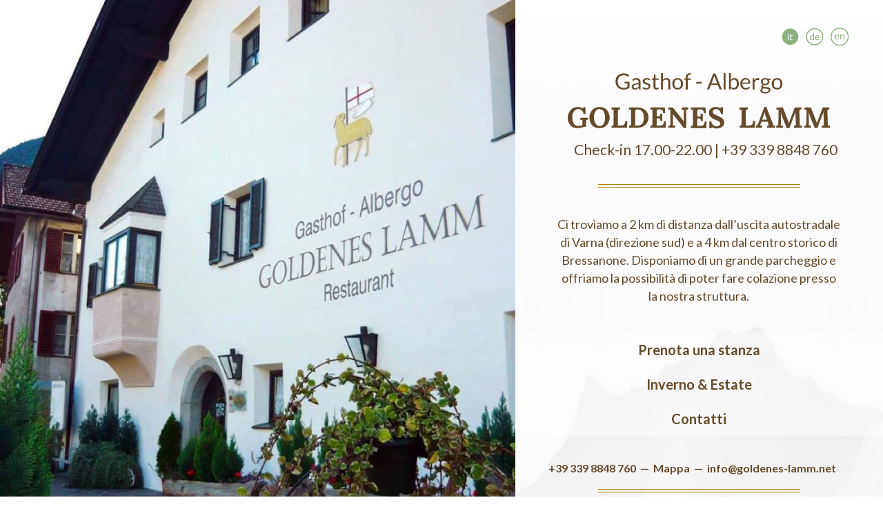

--- FILE ---
content_type: text/html; charset=UTF-8
request_url: https://goldenes-lamm.net/
body_size: 1762
content:
<!DOCTYPE html>
<html data-wf-page="5c0c85da97f12926035b6878" data-wf-site="5bf745080627e761f8fa0c1b">
<head>
  <meta charset="utf-8">
  <title>Goldenes Lamm - Hotel</title>
  <meta content="Goldenes Lamm - Hotel" property="og:title">
  <meta content="width=device-width, initial-scale=1" name="viewport">
  <meta content="IgOOVJcttG9afHfZXbLQ5BA3tDokWMZqlIxS5XiW6EE" name="google-site-verification">
  <meta content="Webflow" name="generator">
  <link href="css/normalize.css" rel="stylesheet" type="text/css">
  <link href="css/webflow.css" rel="stylesheet" type="text/css">
  <link href="css/goldenes123123123.webflow.css" rel="stylesheet" type="text/css">
  <script src="https://ajax.googleapis.com/ajax/libs/webfont/1.4.7/webfont.js" type="78c81a3297069e737cd88653-text/javascript"></script>
  <script type="78c81a3297069e737cd88653-text/javascript">WebFont.load({  google: {    families: ["Lato:100,100italic,300,300italic,400,400italic,700,700italic,900,900italic"]  }});</script>
  <!-- [if lt IE 9]><script src="https://cdnjs.cloudflare.com/ajax/libs/html5shiv/3.7.3/html5shiv.min.js" type="text/javascript"></script><![endif] -->
    <link href="images/favicon-32x32.png" rel="shortcut icon" type="image/x-icon">
  <link href="images/android-chrome-512x512.png" rel="apple-touch-icon">
  <meta property="og:url" content="https://goldenes-lamm.net">
  <meta property="og:type" content="website">
  <meta property="og:image:width" content="1200">
  <meta property="og:image:height" content="630">
</head>
<body class="body-4">
  <div class="columns-9 w-row">
    <div class="column-27 w-col w-col-7 w-col-stack"></div>
    
<div class="column-26 w-col w-col-5 w-col-stack">
<div class="div-block-11"><a href="/"><img src="images/it.svg" alt="" class="image-49"></a><a href="/de"><img src="images/de.svg" alt="" class="image-49"></a><a href="/en"><img src="images/en.svg" alt="" class="image-49"></a></div><a href="/"><img src="images/combined-shape-3.svg" alt="" class="image-51"></a>
<div class="text-block-16 front">Check-in 17.00-22.00 | +39 339 8848 760</div>
<div class="div-block-12 first"></div>
<div class="div-block-12"></div>
<p class="paragraph-4">Ci troviamo a 2 km di distanza dall’uscita autostradale di Varna  (direzione sud) e a 4 km dal centro storico di Bressanone. Disponiamo di un grande parcheggio e offriamo la possibilità di poter fare colazione presso la nostra struttura.</p><a href="/stanze" class="link-10">Prenota una stanza</a><a href="/inverno-estate" class="link-10">Inverno &amp; Estate</a><a href="/contatti" class="link-10">Contatti</a>
<div class="text-block-18"><a href="tel:+393398848760" class="nav-link nav">+39 339 8848 760  —  </a><a href="https://www.google.com/maps/place/Gasthof+Goldenes+Lamm/@46.7386061,11.6402849,15z/data=!4m2!3m1!1s0x0:0xfe54df04e5f44e31?ved=2ahUKEwiS9ZKGg6PfAhWNGuwKHVyNArcQ_BIwCnoECAQQCA" target="_blank" class="nav-link nav">Mappa  —</a><a href="/cdn-cgi/l/email-protection#0a63646c654a6d65666e6f646f7927666b676724646f7e" class="nav-link last">  <span class="__cf_email__" data-cfemail="2c45424a436c4b4340484942495f01404d414102424958">[email&#160;protected]</span></a></div>   
<div class="div-block-12 third"></div>
<div class="div-block-12"></div>
</div>
  </div>
  <script data-cfasync="false" src="/cdn-cgi/scripts/5c5dd728/cloudflare-static/email-decode.min.js"></script><script src="https://d1tdp7z6w94jbb.cloudfront.net/js/jquery-3.3.1.min.js" type="78c81a3297069e737cd88653-text/javascript" integrity="sha256-FgpCb/KJQlLNfOu91ta32o/NMZxltwRo8QtmkMRdAu8=" crossorigin="anonymous"></script>
  <script src="js/webflow.js" type="78c81a3297069e737cd88653-text/javascript"></script>
  <!-- [if lte IE 9]><script src="https://cdnjs.cloudflare.com/ajax/libs/placeholders/3.0.2/placeholders.min.js"></script><![endif] -->
<script src="/cdn-cgi/scripts/7d0fa10a/cloudflare-static/rocket-loader.min.js" data-cf-settings="78c81a3297069e737cd88653-|49" defer></script><script defer src="https://static.cloudflareinsights.com/beacon.min.js/vcd15cbe7772f49c399c6a5babf22c1241717689176015" integrity="sha512-ZpsOmlRQV6y907TI0dKBHq9Md29nnaEIPlkf84rnaERnq6zvWvPUqr2ft8M1aS28oN72PdrCzSjY4U6VaAw1EQ==" data-cf-beacon='{"version":"2024.11.0","token":"9bb0920828b648dba672b4b4ac70bec5","r":1,"server_timing":{"name":{"cfCacheStatus":true,"cfEdge":true,"cfExtPri":true,"cfL4":true,"cfOrigin":true,"cfSpeedBrain":true},"location_startswith":null}}' crossorigin="anonymous"></script>
</body>
</html>


--- FILE ---
content_type: text/css
request_url: https://goldenes-lamm.net/css/goldenes123123123.webflow.css
body_size: 17187
content:
.w-layout-grid {
  display: -ms-grid;
  display: grid;
  grid-auto-columns: 1fr;
  -ms-grid-columns: 1fr 1fr;
  grid-template-columns: 1fr 1fr;
  -ms-grid-rows: auto auto;
  grid-template-rows: auto auto;
  grid-row-gap: 16px;
  grid-column-gap: 16px;
}

.qs-preloader {
  position: fixed;
  z-index: 999999999999;
  display: block;
  overflow: visible;
  width: 100%;
  height: 100%;
  -webkit-box-pack: center;
  -webkit-justify-content: center;
  -ms-flex-pack: center;
  justify-content: center;
  -webkit-box-align: center;
  -webkit-align-items: center;
  -ms-flex-align: center;
  align-items: center;
  -webkit-perspective: 3900px;
  perspective: 3900px;
}

.qs-logo {
  position: absolute;
  -webkit-box-flex: 0;
  -webkit-flex: 0 auto;
  -ms-flex: 0 auto;
  flex: 0 auto;
}

.qs-logo.loading-graphic {
  position: absolute;
  top: -8px;
  right: 1px;
  z-index: 0;
  overflow: visible;
  opacity: 0;
  -webkit-transform: translate(0px, 0px);
  -ms-transform: translate(0px, 0px);
  transform: translate(0px, 0px);
  -webkit-transition: opacity 400ms cubic-bezier(.55, .085, .68, .53);
  transition: opacity 400ms cubic-bezier(.55, .085, .68, .53);
}

.text {
  position: absolute;
  display: block;
  overflow: visible;
  margin-top: 175px;
  -webkit-box-orient: vertical;
  -webkit-box-direction: normal;
  -webkit-flex-direction: column;
  -ms-flex-direction: column;
  flex-direction: column;
  -webkit-box-pack: justify;
  -webkit-justify-content: space-between;
  -ms-flex-pack: justify;
  justify-content: space-between;
  -webkit-box-align: start;
  -webkit-align-items: flex-start;
  -ms-flex-align: start;
  align-items: flex-start;
  -webkit-box-flex: 1;
  -webkit-flex: 1;
  -ms-flex: 1;
  flex: 1;
  font-family: 'Gt walsheim pro';
  color: #fff;
  font-size: 20px;
  font-weight: 700;
  text-align: center;
}

.text.loading-text {
  position: absolute;
  z-index: 1;
  margin-top: 170px;
  opacity: 0;
  -webkit-transition: opacity 400ms cubic-bezier(.55, .085, .68, .53);
  transition: opacity 400ms cubic-bezier(.55, .085, .68, .53);
  font-weight: 500;
}

.loading-graphic {
  display: block;
}

.body {
  display: block;
  overflow: visible;
  -webkit-box-pack: center;
  -webkit-justify-content: center;
  -ms-flex-pack: center;
  justify-content: center;
  -webkit-box-align: center;
  -webkit-align-items: center;
  -ms-flex-align: center;
  align-items: center;
  background-color: #f7f7f4;
}

.loading-graphics {
  position: absolute;
  z-index: 2;
  display: -webkit-box;
  display: -webkit-flex;
  display: -ms-flexbox;
  display: flex;
  -webkit-box-pack: center;
  -webkit-justify-content: center;
  -ms-flex-pack: center;
  justify-content: center;
  -webkit-box-align: center;
  -webkit-align-items: center;
  -ms-flex-align: center;
  align-items: center;
  opacity: 0;
  -webkit-perspective: 3900px;
  perspective: 3900px;
  -webkit-transform: translate(0px, 0px);
  -ms-transform: translate(0px, 0px);
  transform: translate(0px, 0px);
  -webkit-transition: opacity 200ms cubic-bezier(.55, .085, .68, .53);
  transition: opacity 200ms cubic-bezier(.55, .085, .68, .53);
}

.loading-grid {
  position: absolute;
  z-index: 1;
  display: block;
  overflow: visible;
  width: 100%;
  height: 100%;
  clear: none;
  background-image: url('../images/bg.svg');
  background-position: 50% 50%;
  background-size: cover;
  opacity: 0;
  -webkit-transition: opacity 400ms cubic-bezier(.55, .085, .68, .53);
  transition: opacity 400ms cubic-bezier(.55, .085, .68, .53);
}

.qs-navbar-x {
  position: absolute;
  z-index: 999;
  display: -webkit-box;
  display: -webkit-flex;
  display: -ms-flexbox;
  display: flex;
  width: 100%;
  -webkit-box-orient: vertical;
  -webkit-box-direction: normal;
  -webkit-flex-direction: column;
  -ms-flex-direction: column;
  flex-direction: column;
  -webkit-box-pack: center;
  -webkit-justify-content: center;
  -ms-flex-pack: center;
  justify-content: center;
  -webkit-box-align: stretch;
  -webkit-align-items: stretch;
  -ms-flex-align: stretch;
  align-items: stretch;
  -webkit-align-self: flex-start;
  -ms-flex-item-align: start;
  align-self: flex-start;
  grid-column-gap: 16px;
  grid-row-gap: 16px;
  -ms-grid-columns: 1fr 1fr;
  grid-template-columns: 1fr 1fr;
  -ms-grid-rows: auto auto;
  grid-template-rows: auto auto;
}

.navbar-logo {
  display: inline-block;
  width: 40px;
  height: 40px;
  margin-left: 80px;
  -webkit-align-self: flex-end;
  -ms-flex-item-align: end;
  align-self: flex-end;
  -webkit-box-flex: 0;
  -webkit-flex: 0 auto;
  -ms-flex: 0 auto;
  flex: 0 auto;
  background-image: url('../images/logo-sprite.svg');
  background-position: 0px 0px;
  background-size: cover;
}

.navbar-items {
  position: static;
  display: -webkit-box;
  display: -webkit-flex;
  display: -ms-flexbox;
  display: flex;
  overflow: hidden;
  margin-top: 40px;
  -webkit-box-orient: horizontal;
  -webkit-box-direction: normal;
  -webkit-flex-direction: row;
  -ms-flex-direction: row;
  flex-direction: row;
  -webkit-box-pack: justify;
  -webkit-justify-content: space-between;
  -ms-flex-pack: justify;
  justify-content: space-between;
}

.link {
  display: -webkit-box;
  display: -webkit-flex;
  display: -ms-flexbox;
  display: flex;
  -webkit-box-pack: center;
  -webkit-justify-content: center;
  -ms-flex-pack: center;
  justify-content: center;
  -webkit-box-align: center;
  -webkit-align-items: center;
  -ms-flex-align: center;
  align-items: center;
  font-family: 'Gt walsheim pro';
  color: #fff;
  font-size: 16px;
  text-decoration: none;
}

.link.navbar-link {
  position: static;
  margin-right: 40px;
  margin-left: 0px;
  padding-right: 0px;
  padding-left: 0px;
  font-size: 16px;
  font-weight: 500;
}

.link.navbar-link {
  position: static;
  margin-right: 40px;
  margin-left: 0px;
  padding-right: 0px;
  padding-left: 0px;
  -webkit-transition: color 200ms ease;
  transition: color 200ms ease;
  color: #fff;
  font-size: 16px;
  line-height: 18px;
  font-weight: 500;
}

.link.navbar-link:hover {
  color: #4cbbfd;
}

.link.navbar-link.w--current {
  color: #4cbbfd;
}

.navbar-links {
  display: -webkit-box;
  display: -webkit-flex;
  display: -ms-flexbox;
  display: flex;
  overflow: hidden;
  margin-right: 40px;
  margin-left: 0px;
  padding-left: 0px;
  -webkit-box-pack: center;
  -webkit-justify-content: center;
  -ms-flex-pack: center;
  justify-content: center;
  -webkit-box-align: stretch;
  -webkit-align-items: stretch;
  -ms-flex-align: stretch;
  align-items: stretch;
  -webkit-box-flex: 0;
  -webkit-flex: 0 auto;
  -ms-flex: 0 auto;
  flex: 0 auto;
  -webkit-transition: color 200ms ease;
  transition: color 200ms ease;
  font-family: 'Gt walsheim pro';
  color: #fff;
  font-size: 16px;
  font-weight: 500;
}

.navbar-links:hover {
  color: #4cbbfd;
}

.button-primary {
  position: relative;
  z-index: 0;
  display: -webkit-box;
  display: -webkit-flex;
  display: -ms-flexbox;
  display: flex;
  width: 250px;
  height: 60px;
  margin-top: 40px;
  -webkit-box-pack: center;
  -webkit-justify-content: center;
  -ms-flex-pack: center;
  justify-content: center;
  -webkit-box-align: center;
  -webkit-align-items: center;
  -ms-flex-align: center;
  align-items: center;
  -webkit-box-flex: 0;
  -webkit-flex: 0 auto;
  -ms-flex: 0 auto;
  flex: 0 auto;
  border-radius: 2px;
  background-color: #fff;
  -webkit-transition: color 200ms ease, box-shadow 200ms ease;
  transition: color 200ms ease, box-shadow 200ms ease;
  font-family: 'Gt walsheim pro';
  color: #2d5fa3;
  font-size: 18px;
  font-weight: 500;
  cursor: pointer;
}

.button-primary:hover {
  background-color: #fff;
  box-shadow: 0 0 50px 1px hsla(0, 0%, 100%, .5);
  opacity: 1;
  color: #4cbbfd;
}

.custom-css {
  display: none;
}

.custom-css.terms {
  display: block;
}

.utility-page-wrap {
  display: -webkit-box;
  display: -webkit-flex;
  display: -ms-flexbox;
  display: flex;
  width: 100vw;
  height: 100vh;
  max-height: 100%;
  max-width: 100%;
  -webkit-box-pack: center;
  -webkit-justify-content: center;
  -ms-flex-pack: center;
  justify-content: center;
  -webkit-box-align: center;
  -webkit-align-items: center;
  -ms-flex-align: center;
  align-items: center;
}

.utility-page-content {
  display: -webkit-box;
  display: -webkit-flex;
  display: -ms-flexbox;
  display: flex;
  width: 260px;
  -webkit-box-orient: vertical;
  -webkit-box-direction: normal;
  -webkit-flex-direction: column;
  -ms-flex-direction: column;
  flex-direction: column;
  text-align: center;
}

.utility-page-form {
  display: -webkit-box;
  display: -webkit-flex;
  display: -ms-flexbox;
  display: flex;
  -webkit-box-orient: vertical;
  -webkit-box-direction: normal;
  -webkit-flex-direction: column;
  -ms-flex-direction: column;
  flex-direction: column;
  -webkit-box-align: stretch;
  -webkit-align-items: stretch;
  -ms-flex-align: stretch;
  align-items: stretch;
}

.dropdown-link {
  margin-left: -20px;
  -webkit-transition: color 200ms ease;
  transition: color 200ms ease;
  color: #fff;
}

.dropdown-link:hover {
  color: #4cbbfd;
}

.dropdown-toggle-2 {
  padding: 0px;
}

.nav-dropdown-list {
  z-index: 99999;
  min-width: 0%;
  margin-top: 10px;
  margin-left: -20px;
  background-color: transparent;
}

.nav-dropdown-list.w--open {
  margin-left: 0px;
  padding-left: 10px;
  border-style: solid;
  border-color: #274370;
  border-radius: 2px;
  background-color: #2d4d81;
  opacity: 1;
  -webkit-transition: opacity 200ms ease;
  transition: opacity 200ms ease;
}

.nav-dropdown {
  position: static;
  display: block;
  margin-top: 10px;
  clear: both;
  -webkit-box-pack: start;
  -webkit-justify-content: flex-start;
  -ms-flex-pack: start;
  justify-content: flex-start;
  -webkit-box-align: start;
  -webkit-align-items: flex-start;
  -ms-flex-align: start;
  align-items: flex-start;
}

.image-4 {
  display: block;
  margin-top: -11px;
  margin-bottom: 2px;
  padding: 0px 0px 0px 75px;
}

.loading-gradient {
  position: absolute;
  z-index: 0;
  width: 100%;
  height: 100%;
  background-image: url('../images/gradient-preloader.svg');
  background-position: 0px 0px;
  background-size: cover;
}

.preloader-container {
  position: fixed;
  z-index: 99999999;
  display: block;
  overflow: visible;
  width: 100%;
  height: 100%;
  -webkit-box-pack: center;
  -webkit-justify-content: center;
  -ms-flex-pack: center;
  justify-content: center;
  -webkit-box-align: center;
  -webkit-align-items: center;
  -ms-flex-align: center;
  align-items: center;
  -webkit-perspective: 3900px;
  perspective: 3900px;
}

.qs-recent-news {
  padding-bottom: 80px;
  background-color: transparent;
}

.qs-recent-news-date-1 {
  margin: 20px;
  font-family: 'Gt walsheim pro';
  color: #708090;
  font-size: 15px;
  line-height: 15px;
  font-weight: 500;
  text-decoration: none;
  text-transform: uppercase;
}

.qs-recent-news-title-1 {
  overflow: hidden;
  height: 80px;
  min-height: 79px;
  margin-right: 20px;
  margin-bottom: 20px;
  margin-left: 20px;
  font-family: 'Gt walsheim pro';
  color: #1e2837;
  font-size: 18px;
  line-height: 25px;
  font-weight: 500;
}

.link-block {
  padding-right: 0px;
}

.qs-footer-form-block {
  margin-top: 20px;
  margin-bottom: 0px;
}

.qs-footer-body {
  margin-right: auto;
  margin-left: auto;
}

.qs-footer-input {
  height: 44px;
  margin-top: auto;
  margin-bottom: auto;
  padding-top: 12px;
  padding-bottom: 12px;
  padding-left: 10px;
  border-style: solid none solid solid;
  border-width: 2px;
  border-color: #4cbbfd;
  border-radius: 2px 0px 0px 2px;
  background-color: transparent;
  background-image: -webkit-gradient(linear, right top, left top, from(rgba(180, 236, 81, .05)), color-stop(49%, rgba(83, 160, 253, .05)), to(rgba(118, 103, 255, .05)));
  background-image: linear-gradient(270deg, rgba(180, 236, 81, .05), rgba(83, 160, 253, .05) 49%, rgba(118, 103, 255, .05));
  font-family: 'Gt walsheim pro';
  color: #fff;
  font-size: 16px;
  line-height: 16px;
}

.qs-footer-title {
  font-family: 'Gt walsheim pro';
  color: #ffb700;
  font-size: 15px;
  line-height: 15px;
  font-weight: 500;
}

.qs-footer-title.third-title {
  color: #ff7e2e;
  text-transform: uppercase;
}

.qs-footer-title.first-title {
  color: #4cbbfd;
  text-transform: uppercase;
}

.qs-footer-title.second-title {
  color: #7dca46;
  text-transform: uppercase;
}

.qs-footer-header-text {
  display: inline-block;
  padding-left: 10px;
  font-family: 'Gt walsheim pro';
  color: #fff;
  font-size: 18px;
  line-height: 18px;
}

.qs-footer-form {
  display: -webkit-box;
  display: -webkit-flex;
  display: -ms-flexbox;
  display: flex;
  -webkit-box-orient: horizontal;
  -webkit-box-direction: normal;
  -webkit-flex-direction: row;
  -ms-flex-direction: row;
  flex-direction: row;
  -webkit-box-pack: center;
  -webkit-justify-content: center;
  -ms-flex-pack: center;
  justify-content: center;
  -webkit-flex-wrap: nowrap;
  -ms-flex-wrap: nowrap;
  flex-wrap: nowrap;
  -webkit-box-align: baseline;
  -webkit-align-items: baseline;
  -ms-flex-align: baseline;
  align-items: baseline;
}

.qs-footer-header-logo {
  padding-right: 10px;
  border-right: 1px solid #fff;
}

.qs-footer-copyright {
  margin-top: 0px;
  font-family: 'Gt walsheim pro';
  color: #fff;
  font-size: 12px;
  line-height: 12px;
}

.qs-footer-stay-informed {
  padding-right: 0px;
}

.qs-footer-link {
  display: block;
  margin-bottom: 10px;
  -webkit-transition: all 200ms ease;
  transition: all 200ms ease;
  font-family: 'Gt walsheim pro';
  color: #fff;
  font-size: 16px;
  line-height: 16px;
  text-decoration: none;
}

.qs-footer-link:hover {
  color: #4cbbfd;
}

.qs-footer-link.first-link {
  margin-top: 20px;
}

.qs-footer-submit {
  display: inline-block;
  padding: 12px 15px;
  border: 2px solid #4cbbfd;
  border-top-right-radius: 2px;
  border-bottom-right-radius: 2px;
  background-color: transparent;
  background-image: -webkit-gradient(linear, right top, left top, from(rgba(180, 236, 81, .05)), color-stop(49%, rgba(83, 160, 253, .05)), to(rgba(118, 103, 255, .05)));
  background-image: linear-gradient(270deg, rgba(180, 236, 81, .05), rgba(83, 160, 253, .05) 49%, rgba(118, 103, 255, .05));
  font-family: 'Gt walsheim pro';
  color: #4cbbfd;
  font-size: 16px;
  line-height: 16px;
  font-weight: 500;
}

.qs-footer-submit:hover {
  background-image: -webkit-gradient(linear, right top, left top, from(rgba(180, 236, 81, .1)), color-stop(49%, rgba(83, 160, 253, .1)), to(rgba(118, 103, 255, .1)));
  background-image: linear-gradient(270deg, rgba(180, 236, 81, .1), rgba(83, 160, 253, .1) 49%, rgba(118, 103, 255, .1));
}

.qs-footer-header {
  display: -webkit-box;
  display: -webkit-flex;
  display: -ms-flexbox;
  display: flex;
  margin-right: auto;
  margin-bottom: 40px;
  padding-left: 0px;
  -webkit-box-pack: start;
  -webkit-justify-content: flex-start;
  -ms-flex-pack: start;
  justify-content: flex-start;
  -webkit-box-align: center;
  -webkit-align-items: center;
  -ms-flex-align: center;
  align-items: center;
}

.qs-footer-smart-contract-audits {
  padding-left: 0px;
  -webkit-transition: color 200ms ease;
  transition: color 200ms ease;
}

.qs-footer-smart-contract-audits:hover {
  color: #4cbbfd;
}

.qs-footer-social {
  margin-top: 20px;
  margin-bottom: 10px;
}

.qs-footer-social-icon {
  position: absolute;
  width: 30px;
  height: 30px;
  margin-right: 10px;
  margin-bottom: 10px;
  background-image: url('../images/social-footer-sprites.svg');
  background-position: 0px 100%;
  background-size: auto;
  opacity: 0;
  -webkit-transition: opacity 200ms linear;
  transition: opacity 200ms linear;
}

.qs-footer-social-icon:hover {
  position: static;
  opacity: 1;
}

.qs-footer-container {
  display: block;
  max-width: 1465px;
  margin-right: 0px;
  margin-left: 0px;
  padding-right: 20px;
  padding-left: 20px;
  float: none;
  -webkit-box-orient: vertical;
  -webkit-box-direction: normal;
  -webkit-flex-direction: column;
  -ms-flex-direction: column;
  flex-direction: column;
  -webkit-justify-content: space-around;
  -ms-flex-pack: distribute;
  justify-content: space-around;
  -webkit-box-align: stretch;
  -webkit-align-items: stretch;
  -ms-flex-align: stretch;
  align-items: stretch;
  -webkit-box-flex: 0;
  -webkit-flex: 0 1460px;
  -ms-flex: 0 1460px;
  flex: 0 1460px;
  text-align: left;
}

.qs-footer {
  display: -webkit-box;
  display: -webkit-flex;
  display: -ms-flexbox;
  display: flex;
  width: 100%;
  margin-right: 0px;
  margin-left: 0px;
  padding-top: 80px;
  padding-bottom: 80px;
  -webkit-box-pack: center;
  -webkit-justify-content: center;
  -ms-flex-pack: center;
  justify-content: center;
  background-image: -webkit-gradient(linear, left top, left bottom, from(#213262), color-stop(9%, #213363), color-stop(19%, #223567), color-stop(28%, #22396c), color-stop(38%, #233d72), color-stop(48%, #244278), color-stop(57%, #25477f), color-stop(66%, #264b86), color-stop(74%, #27508c), color-stop(81%, #285492), color-stop(88%, #295797), color-stop(93%, #2a5a9c), color-stop(97%, #2b5c9f));
  background-image: linear-gradient(180deg, #213262, #213363 9%, #223567 19%, #22396c 28%, #233d72 38%, #244278 48%, #25477f 57%, #264b86 66%, #27508c 74%, #285492 81%, #295797 88%, #2a5a9c 93%, #2b5c9f 97%);
}

.body-2 {
  background-image: -webkit-gradient(linear, left top, left bottom, from(#2b5ea2), color-stop(9%, #3462a4), color-stop(19%, #466da8), color-stop(28%, #5c7caf), color-stop(38%, #718db7), color-stop(48%, #869fbf), color-stop(57%, #9bb0ca), color-stop(0, #9ab0c9), color-stop(65%, #b4c4d7), color-stop(66%, #acc0d2), color-stop(74%, #c0cfdd), color-stop(0, #bccfdb), color-stop(80%, #cbdae3), color-stop(81%, #cbdde3), color-stop(88%, #d7e8ea), color-stop(93%, #e1f2f0), to(#effff9));
  background-image: linear-gradient(180deg, #2b5ea2, #3462a4 9%, #466da8 19%, #5c7caf 28%, #718db7 38%, #869fbf 48%, #9bb0ca 57%, #9ab0c9 0, #b4c4d7 65%, #acc0d2 66%, #c0cfdd 74%, #bccfdb 0, #cbdae3 80%, #cbdde3 81%, #d7e8ea 88%, #e1f2f0 93%, #effff9);
}

.qs-team {
  position: absolute;
  display: block;
  overflow: auto;
  width: 100%;
  margin-top: 0px;
  -webkit-box-orient: vertical;
  -webkit-box-direction: normal;
  -webkit-flex-direction: column;
  -ms-flex-direction: column;
  flex-direction: column;
  -webkit-box-pack: center;
  -webkit-justify-content: center;
  -ms-flex-pack: center;
  justify-content: center;
  -webkit-flex-wrap: nowrap;
  -ms-flex-wrap: nowrap;
  flex-wrap: nowrap;
  -webkit-box-align: start;
  -webkit-align-items: flex-start;
  -ms-flex-align: start;
  align-items: flex-start;
  grid-column-gap: 16px;
  grid-row-gap: 16px;
  -ms-grid-columns: 1fr 1fr;
  grid-template-columns: 1fr 1fr;
  -ms-grid-rows: auto auto;
  grid-template-rows: auto auto;
  background-image: -webkit-gradient(linear, left top, left bottom, from(#fafafa), to(#fafafa));
  background-image: linear-gradient(180deg, #fafafa, #fafafa);
}

.heading-6 {
  display: block;
  width: 100%;
  margin-top: 20px;
  margin-bottom: 20px;
  margin-left: 0px;
  -webkit-box-orient: horizontal;
  -webkit-box-direction: normal;
  -webkit-flex-direction: row;
  -ms-flex-direction: row;
  flex-direction: row;
  -webkit-box-pack: justify;
  -webkit-justify-content: space-between;
  -ms-flex-pack: justify;
  justify-content: space-between;
  -webkit-box-align: center;
  -webkit-align-items: center;
  -ms-flex-align: center;
  align-items: center;
  -webkit-box-flex: 1;
  -webkit-flex: 1;
  -ms-flex: 1;
  flex: 1;
  font-family: 'Gt walsheim pro';
  color: #052892;
  font-size: 30px;
  font-style: normal;
  font-weight: 400;
  text-align: center;
}

.qs-team-member-card {
  display: -webkit-box;
  display: -webkit-flex;
  display: -ms-flexbox;
  display: flex;
  width: 302px;
  height: 555px;
  margin-bottom: 18px;
  -webkit-box-orient: vertical;
  -webkit-box-direction: normal;
  -webkit-flex-direction: column;
  -ms-flex-direction: column;
  flex-direction: column;
  -webkit-box-pack: start;
  -webkit-justify-content: flex-start;
  -ms-flex-pack: start;
  justify-content: flex-start;
  -webkit-flex-wrap: nowrap;
  -ms-flex-wrap: nowrap;
  flex-wrap: nowrap;
  -webkit-box-align: center;
  -webkit-align-items: center;
  -ms-flex-align: center;
  align-items: center;
  -webkit-box-flex: 0;
  -webkit-flex: 0 0 auto;
  -ms-flex: 0 0 auto;
  flex: 0 0 auto;
  border-radius: 2px;
  background-image: -webkit-gradient(linear, left top, left bottom, from(#fff), to(#fff));
  background-image: linear-gradient(180deg, #fff, #fff);
  box-shadow: 0 0 3px 1px rgba(63, 63, 68, .15);
}

.image-11 {
  margin-top: 40px;
}

.qs-team-member-header {
  font-family: 'Gt walsheim pro';
  color: #1e2837;
  font-size: 18px;
  line-height: 18px;
  font-weight: 500;
}

.qs-team-member-sub-header {
  margin-top: auto;
  margin-bottom: auto;
  margin-left: 0px;
  font-family: 'Gt walsheim pro';
  color: #708090;
  font-size: 16px;
  line-height: 16px;
  font-weight: 500;
}

.qs-team-member-description {
  margin-top: 20px;
  margin-right: 40px;
  margin-left: 40px;
  font-family: 'Gt walsheim pro';
  color: #1e2837;
  text-align: left;
}

.qs-team-member-links {
  display: -webkit-box;
  display: -webkit-flex;
  display: -ms-flexbox;
  display: flex;
  margin-top: 20px;
  margin-bottom: 40px;
  -webkit-box-align: end;
  -webkit-align-items: flex-end;
  -ms-flex-align: end;
  align-items: flex-end;
  -webkit-align-self: center;
  -ms-flex-item-align: center;
  align-self: center;
  -webkit-box-flex: 1;
  -webkit-flex: 1;
  -ms-flex: 1;
  flex: 1;
}

.image-13 {
  margin-right: 10px;
}

.q-team-container {
  display: -webkit-box;
  display: -webkit-flex;
  display: -ms-flexbox;
  display: flex;
  padding-top: 53px;
  -webkit-box-orient: vertical;
  -webkit-box-direction: normal;
  -webkit-flex-direction: column;
  -ms-flex-direction: column;
  flex-direction: column;
  -webkit-box-pack: center;
  -webkit-justify-content: center;
  -ms-flex-pack: center;
  justify-content: center;
  -webkit-box-align: center;
  -webkit-align-items: center;
  -ms-flex-align: center;
  align-items: center;
  -webkit-box-flex: 0;
  -webkit-flex: 0 auto;
  -ms-flex: 0 auto;
  flex: 0 auto;
  grid-column-gap: 16px;
  grid-row-gap: 16px;
  -ms-grid-columns: 1fr 1fr;
  grid-template-columns: 1fr 1fr;
  -ms-grid-rows: auto auto;
  grid-template-rows: auto auto;
}

.qs-team-members {
  display: -webkit-box;
  display: -webkit-flex;
  display: -ms-flexbox;
  display: flex;
  width: 100%;
  -webkit-box-orient: horizontal;
  -webkit-box-direction: normal;
  -webkit-flex-direction: row;
  -ms-flex-direction: row;
  flex-direction: row;
  -webkit-box-pack: justify;
  -webkit-justify-content: space-between;
  -ms-flex-pack: justify;
  justify-content: space-between;
  -webkit-flex-wrap: wrap;
  -ms-flex-wrap: wrap;
  flex-wrap: wrap;
  -webkit-align-content: flex-start;
  -ms-flex-line-pack: start;
  align-content: flex-start;
  grid-column-gap: 18px;
  grid-row-gap: 18px;
  -ms-grid-columns: 1fr 1fr 1fr;
  grid-template-columns: 1fr 1fr 1fr;
  -ms-grid-rows: auto auto auto;
  grid-template-rows: auto auto auto;
}

.qs-recent-news-description-1 {
  overflow: hidden;
  margin-right: 20px;
  margin-left: 20px;
  padding-bottom: 30px;
  font-family: 'Gt walsheim pro';
  color: #1e2837;
  font-size: 15px;
  line-height: 22px;
}

.qs-recent-news-image-1 {
  width: 100%;
  height: auto;
  min-width: 100%;
  border-top-left-radius: 2px;
  border-top-right-radius: 2px;
}

.qs-recent-news-sub-title {
  display: block;
  padding-top: 20px;
  padding-bottom: 80px;
  text-align: center;
}

.qs-recent-news-column {
  padding-right: 20px;
  padding-left: 20px;
}

.qs-recent-news-header-title {
  padding-top: 80px;
  font-family: 'Gt walsheim pro';
  font-size: 50px;
  line-height: 50px;
  font-weight: 700;
  text-align: center;
}

.qs-recent-news-description-x {
  display: inline-block;
  font-family: 'Gt walsheim pro';
  color: #fff;
  font-size: 18px;
  line-height: 26px;
  text-align: center;
}

.qs-recent-news-cols {
  max-width: 1465px;
  margin-right: auto;
  margin-left: auto;
}

.qs-recent-news-link {
  padding-right: 4px;
  padding-left: 10px;
  -webkit-transition: color 200ms ease;
  transition: color 200ms ease;
  font-family: 'Gt walsheim pro';
  color: #4cbbfd;
  font-size: 16px;
  line-height: 16px;
  font-weight: 500;
  text-decoration: none;
}

.qs-recent-news-link:hover {
  color: #fff;
}

.qs-newsletter-social {
  text-align: center;
}

.qs-newsletter-form-container {
  display: -webkit-box;
  display: -webkit-flex;
  display: -ms-flexbox;
  display: flex;
  margin-right: 475px;
  margin-left: 475px;
  -webkit-box-orient: horizontal;
  -webkit-box-direction: normal;
  -webkit-flex-direction: row;
  -ms-flex-direction: row;
  flex-direction: row;
  -webkit-box-pack: center;
  -webkit-justify-content: center;
  -ms-flex-pack: center;
  justify-content: center;
  -webkit-flex-wrap: nowrap;
  -ms-flex-wrap: nowrap;
  flex-wrap: nowrap;
  -webkit-box-align: baseline;
  -webkit-align-items: baseline;
  -ms-flex-align: baseline;
  align-items: baseline;
}

.qs-newsletter-social-twitter {
  width: 50px;
  height: 50px;
  margin-right: 0px;
  background-image: url('../images/newsletter-icons.svg');
  background-position: -309px 0px;
  background-size: 360px;
  -webkit-transition: all 200ms ease;
  transition: all 200ms ease;
  text-align: left;
}

.qs-newsletter-submit {
  display: inline-block;
  padding: 15px 40px;
  border: 2px solid #052892;
  border-top-right-radius: 2px;
  border-bottom-right-radius: 2px;
  background-color: transparent;
  background-image: -webkit-gradient(linear, right top, left top, from(rgba(180, 236, 81, .05)), color-stop(49%, rgba(83, 160, 253, .05)), to(rgba(118, 103, 255, .05)));
  background-image: linear-gradient(270deg, rgba(180, 236, 81, .05), rgba(83, 160, 253, .05) 49%, rgba(118, 103, 255, .05));
  font-family: 'Gt walsheim pro';
  color: #052892;
  font-size: 18px;
  font-weight: 500;
}

.qs-newsletter-submit:hover {
  background-image: -webkit-gradient(linear, right top, left top, from(rgba(180, 236, 81, .1)), color-stop(49%, rgba(83, 160, 253, .1)), to(rgba(118, 103, 255, .1)));
  background-image: linear-gradient(270deg, rgba(180, 236, 81, .1), rgba(83, 160, 253, .1) 49%, rgba(118, 103, 255, .1));
}

.qs-newsletter-container {
  max-width: 1465px;
  margin-right: auto;
  margin-left: auto;
}

.qs-newsletter-social-github {
  width: 50px;
  height: 50px;
  margin-right: 20px;
  background-image: url('../images/newsletter-icons.svg');
  background-position: -155px 0px;
  background-size: 360px;
  -webkit-transition: all 200ms ease;
  transition: all 200ms ease;
  text-align: left;
}

.qs-newsletter-social-youtube {
  width: 50px;
  height: 50px;
  margin-right: 20px;
  background-image: url('../images/newsletter-icons.svg');
  background-position: -103px 0px;
  background-size: 360px;
  -webkit-transition: all 200ms ease;
  transition: all 200ms ease;
  text-align: left;
}

.qs-newsletter-input {
  width: 350px;
  height: 54px;
  margin-top: auto;
  margin-bottom: auto;
  border-style: solid none solid solid;
  border-width: 2px;
  border-color: #c4cdd5;
  border-radius: 2px;
  font-family: 'Gt walsheim pro';
  color: #1e2837;
  font-size: 16px;
  line-height: 16px;
}

.qs-newsletter-title {
  padding-top: 80px;
  font-family: 'Gt walsheim pro';
  color: #052892;
  font-size: 30px;
  line-height: 30px;
  text-align: center;
}

.qs-newsletter {
  padding-bottom: 80px;
  background-color: #fff;
  color: #333;
}

.qs-newsletter-social-linkedin {
  width: 50px;
  height: 50px;
  margin-right: 20px;
  background-image: url('../images/newsletter-icons.svg');
  background-position: -258px 0px;
  background-size: 360px;
  -webkit-transition: all 200ms ease;
  transition: all 200ms ease;
  text-align: left;
}

.qs-newsletter-social-facebook {
  width: 50px;
  height: 50px;
  margin-right: 20px;
  background-image: url('../images/newsletter-icons.svg');
  background-position: -206px 0px;
  background-size: 360px;
  -webkit-transition: all 200ms ease;
  transition: all 200ms ease;
  text-align: left;
}

.qs-newsletter-social-medium {
  width: 50px;
  height: 50px;
  margin-right: 20px;
  padding-right: 0px;
  background-image: url('../images/newsletter-icons.svg');
  background-position: -52px 0%;
  background-size: 360px;
  -webkit-transition: all 200ms ease;
  transition: all 200ms ease;
  text-align: left;
  cursor: pointer;
}

.qs-newsletter-form-block {
  margin-top: 40px;
  margin-bottom: 0px;
  padding-bottom: 40px;
}

.qs-newsletter-social-telegram {
  position: static;
  display: block;
  overflow: visible;
  width: 50px;
  height: 50px;
  margin-right: 20px;
  -webkit-box-orient: horizontal;
  -webkit-box-direction: normal;
  -webkit-flex-direction: row;
  -ms-flex-direction: row;
  flex-direction: row;
  -webkit-box-align: center;
  -webkit-align-items: center;
  -ms-flex-align: center;
  align-items: center;
  background-image: url('../images/newsletter-icons.svg');
  background-position: 0px 0px;
  background-size: 360px;
  -webkit-transition: all 200ms ease;
  transition: all 200ms ease;
  text-align: left;
}

.qs-newsletter-description {
  padding-top: 40px;
  padding-bottom: 0px;
  font-family: 'Gt walsheim pro';
  color: #1e2837;
  font-size: 16px;
  line-height: 22px;
  text-align: center;
}

.qs-roadmap-border-5 {
  margin-right: 8px;
  border-top: 4px solid #72b9c7;
  border-bottom: 2.5px solid #72b9c7;
  border-radius: 5px;
}

.qs-roadmap-link {
  padding-right: 4px;
  padding-left: 10px;
  -webkit-transition: color 200ms ease;
  transition: color 200ms ease;
  font-family: 'Gt walsheim pro';
  color: #4cbbfd;
  font-size: 16px;
  line-height: 16px;
  font-weight: 500;
  text-decoration: none;
}

.qs-roadmap-link:hover {
  color: #fff;
}

.qs-roadmap-info-5 {
  margin-top: 20px;
  margin-right: 10px;
  border-radius: 5px;
}

.qs-roadmap-info-4 {
  margin-top: 20px;
  margin-right: 10px;
}

.qs-roadmap-list-item {
  position: absolute;
  width: 154px;
  margin-left: 24px;
  padding-bottom: 20px;
  padding-left: 0px;
  font-family: 'Gt walsheim pro';
  color: #fff;
  font-size: 15px;
  line-height: 1.33;
  font-weight: 400;
}

.qs-roadmap-list-item.qs-roadmap-list-last-item {
  padding-bottom: 0px;
}

.qs-roadmap-info-title {
  position: relative;
  margin-right: 35px;
  padding-top: 20px;
  font-family: 'Gt walsheim pro';
  color: #fff;
  font-size: 18px;
  line-height: 18px;
}

.qs-roadmap-info-title.six {
  padding-top: 20px;
  line-height: 28px;
}

.qs-roadmap-info-title.last {
  line-height: 28px;
}

.qs-roadmap-info-title.five {
  position: relative;
  bottom: -5px;
}

.qs-roadmap-info-title.four {
  position: relative;
  bottom: -5px;
}

.qs-roadmap-info-title.three {
  position: relative;
  bottom: -5px;
}

.qs-roadmap-info-title.second {
  bottom: -5px;
}

.qs-roadmap-info-title.first {
  bottom: -5px;
}

.qs-roadmap-list-3 {
  margin-bottom: 20px;
  padding-left: 20px;
}

.qs-roadmap-border-7-copy {
  margin-right: 5px;
  border-top: 4px solid #716efe;
  border-bottom: 2.5px solid #716efe;
  border-radius: 5px;
}

.qs-roadmap-body-5 {
  width: 13.2%;
  margin-right: -1px;
  -webkit-align-self: flex-end;
  -ms-flex-item-align: end;
  align-self: flex-end;
}

.qs-roadmap-title {
  padding-top: 80px;
  font-family: 'Gt walsheim pro';
  font-size: 50px;
  line-height: 50px;
  font-weight: 700;
  text-align: center;
}

.qs-roadmap-border-6 {
  margin-right: 13px;
  border-top: 4px solid #8ccd98;
  border-bottom: 2.5px solid #8ccd98;
  border-radius: 5px;
}

.qs-roadmap-body-1 {
  width: 13.2%;
  margin-right: 1px;
  -webkit-align-self: flex-end;
  -ms-flex-item-align: end;
  align-self: flex-end;
}

.qs-roadmap-body-6 {
  width: 13.4%;
  margin-right: 5px;
  margin-bottom: -38px;
  padding-bottom: 0px;
  -webkit-align-self: flex-end;
  -ms-flex-item-align: end;
  align-self: flex-end;
}

.qs-roadmap-info-2 {
  margin-top: 20px;
  margin-right: 8px;
  border-top: 8px none #677ffe;
  border-left: 8px none #677ffe;
  border-radius: 5px;
}

.qs-roadmap-list-5 {
  margin-bottom: 20px;
  padding-left: 20px;
}

.qs-roadmap-list-1 {
  margin-bottom: 20px;
  padding-left: 20px;
}

.qs-roadmap-body-7 {
  max-width: 177px;
  min-width: 177px;
  margin-bottom: -38px;
  -webkit-align-self: flex-end;
  -ms-flex-item-align: end;
  align-self: flex-end;
}

.qs-roadmap-sub-title {
  display: block;
  padding-top: 20px;
  text-align: center;
}

.qs-roadmap-list-2 {
  margin-bottom: 20px;
  padding-left: 20px;
}

.qs-roadmap {
  padding-bottom: 50px;
}

.qs-roadmap-body-4 {
  margin-right: -1px;
}

.qs-roadmap-info-1 {
  margin-top: 20px;
  margin-right: 10px;
}

.qs-roadmap-list-4 {
  margin-bottom: 20px;
  padding-left: 20px;
}

.qs-roadmap-info-6 {
  margin-top: 20px;
  border-radius: 5px;
}

.qs-roadmap-border-4 {
  margin-right: 8px;
  border-top: 4px solid #56a3f8;
  border-bottom: 2.5px solid #56a3f8;
  border-radius: 5px;
}

.qs-roadmap-list-6 {
  margin-bottom: 20px;
  padding-left: 20px;
}

.qs-roadmap-border-7 {
  margin-right: 5px;
  border-top: 4px solid #a7e267;
  border-bottom: 2.5px solid #a7e267;
  border-radius: 5px;
}

.qs-roadmap-info-7 {
  margin-top: 20px;
  border-radius: 5px;
}

.qs-roadmap-description {
  display: inline-block;
  font-family: 'Gt walsheim pro';
  color: #fff;
  font-size: 18px;
  line-height: 26px;
  text-align: center;
}

.qs-roadmap-border-2 {
  margin-right: 9px;
  border-top: 4px solid #677ffe;
  border-bottom: 2.5px solid #677ffe;
  border-radius: 5px;
}

.qs-roadmap-body-2 {
  width: 13.9%;
  margin-right: -1px;
  -webkit-align-self: flex-end;
  -ms-flex-item-align: end;
  align-self: flex-end;
}

.qs-roadmap-body-3 {
  width: 12.7%;
  margin-right: -2px;
  -webkit-align-self: flex-end;
  -ms-flex-item-align: end;
  align-self: flex-end;
}

.qs-roadmap-list-7 {
  margin-bottom: 20px;
  padding-left: 20px;
}

.qs-roadmap-border-3 {
  margin-right: 9px;
  border-top: 4px solid #5c91fe;
  border-bottom: 2.5px solid #5c91fe;
  border-radius: 5px;
}

.qs-roadmap-info-3 {
  margin-top: 20px;
  margin-right: 8px;
  border-radius: 5px;
}

.qs-roadmap-block {
  overflow: auto;
}

.qs-roadmap-container {
  display: -webkit-box;
  display: -webkit-flex;
  display: -ms-flexbox;
  display: flex;
  overflow: auto;
  width: 1465px;
  max-width: 1465px;
  margin-top: 80px;
  margin-right: auto;
  margin-left: auto;
  padding-bottom: 38px;
  -webkit-box-pack: center;
  -webkit-justify-content: center;
  -ms-flex-pack: center;
  justify-content: center;
  -webkit-box-align: end;
  -webkit-align-items: flex-end;
  -ms-flex-align: end;
  align-items: flex-end;
}

.qs-second-service {
  padding-right: 0px;
  padding-left: 0px;
}

.service-description {
  width: 76%;
  margin-top: 20px;
  font-family: 'Gt walsheim pro';
  color: #1e2837;
  font-size: 16px;
  line-height: 1.5em;
  text-align: left;
}

.service-description.about-page {
  color: #fff;
}

.service-description.about-page {
  color: #fff;
}

.qs-services {
  padding-bottom: 80px;
  background-color: #fff;
  font-family: 'Gt walsheim pro';
  color: #052892;
  text-align: center;
}

.qs-services.about-page {
  background-color: transparent;
}

.service-title {
  font-family: 'Gt walsheim pro';
  color: #052892;
  font-size: 24px;
  line-height: 1.38;
  text-align: left;
}

.service-title.about-page {
  color: #fff;
}

.service-title.about-page {
  color: #fff;
}

.qs-services-header-icon {
  display: block;
  width: auto;
  margin-right: auto;
  margin-bottom: 20px;
  margin-left: auto;
  padding-top: 80px;
  text-align: center;
}

.first-service-title {
  padding-right: 80px;
  font-family: 'Gt walsheim pro';
  color: #052892;
  font-size: 24px;
  line-height: 1.38;
  text-align: left;
}

.first-service-title.about-page {
  color: #fff;
}

.service-icon {
  display: block;
  margin-bottom: 20px;
}

.qs-services-cols {
  display: block;
  max-width: 1465px;
  margin-right: auto;
  margin-left: auto;
  padding-left: 80px;
  -webkit-justify-content: space-around;
  -ms-flex-pack: distribute;
  justify-content: space-around;
  -webkit-box-align: start;
  -webkit-align-items: flex-start;
  -ms-flex-align: start;
  align-items: flex-start;
}

.qs-services-cols.about-page {
  padding-left: auto;
}

.qs-services-cols.about-page {
  display: block;
  max-width: 1460px;
  margin-right: auto;
  margin-left: auto;
  padding-right: auto;
  padding-left: auto;
  -webkit-box-pack: end;
  -webkit-justify-content: flex-end;
  -ms-flex-pack: end;
  justify-content: flex-end;
  -webkit-box-align: center;
  -webkit-align-items: center;
  -ms-flex-align: center;
  align-items: center;
}

.qs-third-service {
  padding-right: 0px;
  padding-left: 0px;
}

.qs-services-header-title {
  margin-top: 1px;
  margin-bottom: 80px;
  font-family: 'Gt walsheim pro';
  color: #052892;
  font-size: 30px;
  line-height: 30px;
  text-align: center;
}

.qs-services-header-title.about-page {
  color: #fff;
}

.qs-services-header-title.about-page {
  color: #fff;
}

.qs-services-button {
  display: inline-block;
  margin-top: 40px;
  margin-right: auto;
  margin-left: auto;
  padding: 20px 25px;
  border: 2px solid #052892;
  border-radius: 2px;
  background-color: transparent;
  background-image: -webkit-gradient(linear, right top, left top, from(rgba(180, 236, 81, .05)), color-stop(49%, rgba(83, 160, 253, .05)), to(rgba(118, 103, 255, .05)));
  background-image: linear-gradient(270deg, rgba(180, 236, 81, .05), rgba(83, 160, 253, .05) 49%, rgba(118, 103, 255, .05));
  font-family: 'Gt walsheim pro';
  color: #052892;
  font-size: 18px;
  font-weight: 500;
}

.qs-services-button:hover {
  background-image: -webkit-gradient(linear, right top, left top, from(rgba(180, 236, 81, .1)), color-stop(49%, rgba(83, 160, 253, .1)), to(rgba(118, 103, 255, .1)));
  background-image: linear-gradient(270deg, rgba(180, 236, 81, .1), rgba(83, 160, 253, .1) 49%, rgba(118, 103, 255, .1));
}

.qs-services-button.about-page {
  display: none;
}

.qs-first-service {
  padding-right: 0px;
  padding-left: 0px;
}

.qs-fourth-service {
  padding-right: 0px;
  padding-left: 0px;
}

.bold-text {
  color: #052892;
  font-weight: 500;
}

.qs-product-slide-body-texts {
  position: static;
  display: block;
  margin-bottom: -39px;
  padding-left: 14%;
  -webkit-box-pack: center;
  -webkit-justify-content: center;
  -ms-flex-pack: center;
  justify-content: center;
  -webkit-box-align: baseline;
  -webkit-align-items: baseline;
  -ms-flex-align: baseline;
  align-items: baseline;
  text-align: left;
}

.qs-product-slide-header-cols {
  display: block;
}

.qs-product-slide-body-cols {
  display: -webkit-box;
  display: -webkit-flex;
  display: -ms-flexbox;
  display: flex;
  margin-top: 80px;
  margin-right: 150px;
  -webkit-box-pack: center;
  -webkit-justify-content: center;
  -ms-flex-pack: center;
  justify-content: center;
  -webkit-box-align: center;
  -webkit-align-items: center;
  -ms-flex-align: center;
  align-items: center;
  text-align: left;
}

.image-8 {
  margin-bottom: 70px;
  margin-left: 0px;
  padding-top: 0px;
  float: right;
}

.qs-product-slide-border {
  display: inline-block;
  width: 73px;
  height: 28px;
  margin-right: 2px;
  margin-left: -14px;
  padding-right: 0px;
  padding-left: 0px;
  border-style: none;
}

.qs-product-slide-button {
  margin-top: 40px;
  margin-bottom: 190px;
  margin-left: -50px;
  padding: 20px 25px;
  border: 2px solid #4cbbfd;
  border-radius: 2px;
  background-color: transparent;
  background-image: -webkit-gradient(linear, right top, left top, from(rgba(180, 236, 81, .05)), color-stop(49%, rgba(83, 160, 253, .05)), to(rgba(118, 103, 255, .05)));
  background-image: linear-gradient(270deg, rgba(180, 236, 81, .05), rgba(83, 160, 253, .05) 49%, rgba(118, 103, 255, .05));
  font-family: 'Gt walsheim pro';
  color: #4cbbfd;
  font-size: 18px;
  font-weight: 500;
}

.qs-product-slide-button:hover {
  background-image: -webkit-gradient(linear, right top, left top, from(rgba(180, 236, 81, .2)), color-stop(49%, rgba(83, 160, 253, .2)), to(rgba(118, 103, 255, .2)));
  background-image: linear-gradient(270deg, rgba(180, 236, 81, .2), rgba(83, 160, 253, .2) 49%, rgba(118, 103, 255, .2));
}

.qs-product-slide-description {
  max-width: 454px;
  margin-top: 40px;
  margin-bottom: 0px;
  margin-left: -50px;
  padding-right: 67px;
  font-family: 'Gt walsheim pro';
  color: #fff;
  font-size: 18px;
  line-height: 1.44;
  text-decoration: none;
}

.qs-product-slide-title {
  width: 100%;
  max-width: 467px;
  margin-top: 0px;
  margin-bottom: 0px;
  margin-left: -50px;
  padding-left: 0px;
  font-family: 'Gt walsheim pro';
  font-size: 50px;
  line-height: 1;
}

.qs-product-slide-header-buttons {
  position: static;
  display: none;
  padding-right: 0px;
  padding-left: 0px;
  clear: none;
}

.qs-product-slide-body-image {
  padding-right: 0px;
  padding-left: 0px;
}

.qs-product-slide-label {
  display: inline-block;
  margin-right: 20px;
  padding-top: 30px;
  padding-right: 20px;
  padding-left: 20px;
  font-family: 'Gt walsheim pro';
  color: #c4cdd5;
  font-size: 18px;
  font-weight: 400;
  text-align: center;
}

.image-15 {
  margin-top: 80px;
}

.text-block {
  max-width: 800px;
  margin-right: 60px;
  margin-bottom: 80px;
  margin-left: 60px;
  font-family: 'Gt walsheim pro';
  color: #1e2837;
  font-size: 20px;
  line-height: 30px;
  text-align: center;
}

.image-16 {
  margin-top: 60px;
  -webkit-box-flex: 1;
  -webkit-flex: 1;
  -ms-flex: 1;
  flex: 1;
}

.heading-7 {
  margin-right: 20px;
  margin-left: 20px;
  font-family: 'Gt walsheim pro';
  color: #052892;
  font-size: 30px;
  font-weight: 400;
  text-align: center;
}

.qs-open-positions-button {
  display: -webkit-box;
  display: -webkit-flex;
  display: -ms-flexbox;
  display: flex;
  width: 265px;
  height: 60px;
  margin-top: 40px;
  margin-bottom: 80px;
  -webkit-box-pack: center;
  -webkit-justify-content: center;
  -ms-flex-pack: center;
  justify-content: center;
  -webkit-box-align: center;
  -webkit-align-items: center;
  -ms-flex-align: center;
  align-items: center;
  border: 2px solid #052892;
  border-radius: 2px;
  background-color: #fafafa;
  background-image: -webkit-gradient(linear, right top, left top, from(rgba(118, 103, 255, .05)), color-stop(48%, rgba(83, 160, 253, .05)), to(rgba(180, 236, 81, .05)));
  background-image: linear-gradient(270deg, rgba(118, 103, 255, .05), rgba(83, 160, 253, .05) 48%, rgba(180, 236, 81, .05));
  font-family: 'Gt walsheim pro';
  color: #052892;
  font-size: 18px;
  text-align: center;
}

.qs-open-positions-button:hover {
  background-color: hsla(0, 0%, 100%, .9);
  background-image: -webkit-gradient(linear, right top, left top, from(rgba(118, 103, 255, .1)), color-stop(48%, rgba(83, 160, 253, .1)), to(rgba(180, 236, 81, .1)));
  background-image: linear-gradient(270deg, rgba(118, 103, 255, .1), rgba(83, 160, 253, .1) 48%, rgba(180, 236, 81, .1));
}

.link-block-2 {
  -webkit-box-flex: 0;
  -webkit-flex: 0 auto;
  -ms-flex: 0 auto;
  flex: 0 auto;
}

.qs-navbar {
  position: absolute;
  z-index: 999;
  display: -webkit-box;
  display: -webkit-flex;
  display: -ms-flexbox;
  display: flex;
  width: 100%;
  -webkit-box-orient: vertical;
  -webkit-box-direction: normal;
  -webkit-flex-direction: column;
  -ms-flex-direction: column;
  flex-direction: column;
  -webkit-box-pack: center;
  -webkit-justify-content: center;
  -ms-flex-pack: center;
  justify-content: center;
  -webkit-box-align: stretch;
  -webkit-align-items: stretch;
  -ms-flex-align: stretch;
  align-items: stretch;
  -webkit-align-self: flex-start;
  -ms-flex-item-align: start;
  align-self: flex-start;
  grid-column-gap: 16px;
  grid-row-gap: 16px;
  -ms-grid-columns: 1fr 1fr;
  grid-template-columns: 1fr 1fr;
  -ms-grid-rows: auto auto;
  grid-template-rows: auto auto;
}

.qs-header {
  position: static;
  z-index: 99999;
  display: -webkit-box;
  display: -webkit-flex;
  display: -ms-flexbox;
  display: flex;
  overflow: visible;
  height: 100%;
  min-height: 100%;
  -webkit-box-pack: center;
  -webkit-justify-content: center;
  -ms-flex-pack: center;
  justify-content: center;
  -webkit-box-align: center;
  -webkit-align-items: center;
  -ms-flex-align: center;
  align-items: center;
  opacity: 1;
}

.navbar-items-2 {
  position: static;
  display: -webkit-box;
  display: -webkit-flex;
  display: -ms-flexbox;
  display: flex;
  overflow: hidden;
  margin-top: 40px;
  -webkit-box-orient: horizontal;
  -webkit-box-direction: normal;
  -webkit-flex-direction: row;
  -ms-flex-direction: row;
  flex-direction: row;
  -webkit-box-pack: justify;
  -webkit-justify-content: space-between;
  -ms-flex-pack: justify;
  justify-content: space-between;
}

.nav-dropdown-2 {
  position: static;
  display: none;
  margin-top: 10px;
  clear: both;
  -webkit-box-pack: start;
  -webkit-justify-content: flex-start;
  -ms-flex-pack: start;
  justify-content: flex-start;
  -webkit-box-align: start;
  -webkit-align-items: flex-start;
  -ms-flex-align: start;
  align-items: flex-start;
  -webkit-transition: color 200ms ease;
  transition: color 200ms ease;
}

.nav-dropdown-2:hover {
  color: #4cbbfd;
}

.qs-recent-news-image-2 {
  width: 100%;
  height: auto;
  min-width: 100%;
  border-top-left-radius: 2px;
  border-top-right-radius: 2px;
}

.qs-recent-news-date-2 {
  margin: 20px;
  font-family: 'Gt walsheim pro';
  color: #708090;
  font-size: 15px;
  line-height: 15px;
  font-weight: 500;
  text-transform: uppercase;
}

.qs-recent-news-title-2 {
  overflow: hidden;
  height: 80px;
  min-height: 79px;
  margin-right: 20px;
  margin-bottom: 20px;
  margin-left: 20px;
  font-family: 'Gt walsheim pro';
  color: #1e2837;
  font-size: 18px;
  line-height: 25px;
  font-weight: 500;
}

.qs-recent-news-description-2 {
  overflow: hidden;
  margin-right: 20px;
  margin-left: 20px;
  padding-bottom: 30px;
  font-family: 'Gt walsheim pro';
  color: #1e2837;
  font-size: 15px;
  line-height: 22px;
}

.qs-recent-news-image-3 {
  width: 100%;
  height: auto;
  min-width: 100%;
  border-top-left-radius: 2px;
  border-top-right-radius: 2px;
}

.qs-recent-news-date-3 {
  margin: 20px;
  font-family: 'Gt walsheim pro';
  color: #708090;
  font-size: 15px;
  line-height: 15px;
  font-weight: 500;
  text-transform: uppercase;
}

.qs-recent-news-title-3 {
  overflow: hidden;
  height: 80px;
  min-height: 79px;
  margin-right: 20px;
  margin-bottom: 20px;
  margin-left: 20px;
  font-family: 'Gt walsheim pro';
  color: #1e2837;
  font-size: 18px;
  line-height: 25px;
  font-weight: 500;
}

.qs-recent-news-description-3 {
  overflow: hidden;
  margin-right: 20px;
  margin-left: 20px;
  padding-bottom: 30px;
  font-family: 'Gt walsheim pro';
  color: #1e2837;
  font-size: 15px;
  line-height: 22px;
}

.qs-recent-news-image-4 {
  width: 100%;
  height: auto;
  min-width: 100%;
  border-top-left-radius: 2px;
  border-top-right-radius: 2px;
}

.qs-recent-news-date-4 {
  margin: 20px;
  font-family: 'Gt walsheim pro';
  color: #708090;
  font-size: 15px;
  line-height: 15px;
  font-weight: 500;
  text-transform: uppercase;
}

.qs-recent-news-title-4 {
  overflow: hidden;
  height: 80px;
  min-height: 79px;
  margin-right: 20px;
  margin-bottom: 20px;
  margin-left: 20px;
  font-family: 'Gt walsheim pro';
  color: #1e2837;
  font-size: 18px;
  line-height: 25px;
  font-weight: 500;
}

.qs-recent-news-description-4 {
  overflow: hidden;
  margin-right: 20px;
  margin-left: 20px;
  padding-bottom: 30px;
  font-family: 'Gt walsheim pro';
  color: #1e2837;
  font-size: 15px;
  line-height: 22px;
}

.stats-description {
  margin-top: 0px;
  margin-bottom: 0px;
  padding-top: 10px;
  font-family: 'Gt walsheim pro';
  color: #1e2837;
  font-size: 16px;
  line-height: 1.25;
  font-weight: 400;
}

.stats {
  position: relative;
  z-index: 2;
  display: block;
  margin-right: -15%;
  margin-left: -15%;
  text-align: center;
}

.stats-title {
  font-family: 'Gt walsheim pro';
  color: #052892;
  font-weight: 400;
}

.qs-stats-container {
  position: static;
  bottom: -689px;
  display: -webkit-box;
  display: -webkit-flex;
  display: -ms-flexbox;
  display: flex;
  overflow: visible;
  margin-top: -5px;
  padding-left: 0px;
  clear: both;
  -webkit-box-pack: center;
  -webkit-justify-content: center;
  -ms-flex-pack: center;
  justify-content: center;
  -webkit-box-align: stretch;
  -webkit-align-items: stretch;
  -ms-flex-align: stretch;
  align-items: stretch;
  background-color: #fff;
}

.qs-stats {
  display: block;
  width: 100%;
  margin-bottom: -80px;
}

.stats-cols {
  position: static;
  display: -webkit-box;
  display: -webkit-flex;
  display: -ms-flexbox;
  display: flex;
  margin-bottom: 165px;
  clear: none;
  -webkit-box-orient: horizontal;
  -webkit-box-direction: normal;
  -webkit-flex-direction: row;
  -ms-flex-direction: row;
  flex-direction: row;
  -webkit-box-pack: center;
  -webkit-justify-content: center;
  -ms-flex-pack: center;
  justify-content: center;
  -webkit-box-align: stretch;
  -webkit-align-items: stretch;
  -ms-flex-align: stretch;
  align-items: stretch;
}

.image-3 {
  display: inline-block;
}

.qs-stats-second-stat {
  margin-bottom: 0px;
}

.qs-stats-header-title {
  display: block;
  margin-top: 0px;
  margin-bottom: 0px;
  padding-top: 80px;
  padding-bottom: 80px;
  font-family: 'Gt walsheim pro';
  color: #052892;
  font-size: 30px;
  font-weight: 400;
}

.qs-stats-header-title.animated {
  position: relative;
  z-index: 1;
  line-height: 30px;
  text-align: center;
}

.mobile-menu-links {
  display: none;
}

.navbar-links-2 {
  display: -webkit-box;
  display: -webkit-flex;
  display: -ms-flexbox;
  display: flex;
  overflow: hidden;
  margin-right: 40px;
  margin-left: 0px;
  padding-left: 0px;
  -webkit-box-pack: center;
  -webkit-justify-content: center;
  -ms-flex-pack: center;
  justify-content: center;
  -webkit-box-align: stretch;
  -webkit-align-items: stretch;
  -ms-flex-align: stretch;
  align-items: stretch;
  -webkit-box-flex: 0;
  -webkit-flex: 0 auto;
  -ms-flex: 0 auto;
  flex: 0 auto;
  font-family: 'Gt walsheim pro';
  color: #fff;
  font-size: 16px;
  font-weight: 500;
}

.nav-dropdown-3 {
  position: static;
  display: block;
  margin-top: 10px;
  clear: both;
  -webkit-box-pack: start;
  -webkit-justify-content: flex-start;
  -ms-flex-pack: start;
  justify-content: flex-start;
  -webkit-box-align: start;
  -webkit-align-items: flex-start;
  -ms-flex-align: start;
  align-items: flex-start;
}

.mobile-menu-backdrop {
  display: none;
}

.qs-navbar-bg {
  position: static;
  left: 0px;
  top: 0px;
  right: 0px;
  width: 100%;
  height: 122px;
  margin-top: -1px;
  background-image: url('../images/team-bg.svg');
  background-position: 50% 50%;
  background-size: auto 120px;
  background-repeat: repeat-x;
}

.qs-navbar-bg.terms-page {
  height: 120px;
}

.qs-navbar-bg.careers-page {
  background-image: url('../images/gradient-navbar.svg');
  background-position: 0px 0px;
  background-size: cover;
}

.qs-navbar-bg.test {
  background-image: url('../images/gradient-navbar.svg');
  background-size: cover;
}

.qs-partners-second-level-icon {
  margin-bottom: 20px;
}

.qs-partners {
  padding-bottom: 80px;
  background-color: #fff;
  color: #fff;
  text-align: center;
}

.qs-partners-second-level {
  text-align: center;
}

.qs-partners-first-level-icon {
  margin-top: 80px;
  margin-bottom: 20px;
}

.qs-partners-logo {
  width: 150px;
  height: 150px;
  max-width: 150px;
}

.qs-partners-logo.third-level {
  width: auto;
  height: auto;
  max-width: 100%;
}

.qs-partners-third-level-icon {
  margin-bottom: 20px;
}

.qs-partners-logos {
  display: block;
  overflow: auto;
}

.qs-partners-logos.fourth-level {
  width: 100%;
  max-width: 1465px;
  margin-right: auto;
  margin-left: auto;
}

.qs-partners-logos.second-level {
  width: 1465px;
  max-width: 1465px;
  margin-right: auto;
  margin-left: auto;
}

.qs-partner-title {
  font-family: 'Gt walsheim pro';
  color: #052892;
  font-size: 30px;
  line-height: 30px;
}

.qs-partners-logos-container {
  overflow: auto;
}

.qs-partners-first-level {
  text-align: center;
}

.qs-partners-third-level {
  text-align: center;
}

.qs-newsletter-social-icon {
  width: 50px;
  height: 50px;
  padding-right: 0px;
}

.qs-social {
  padding-bottom: 80px;
  background-color: #fff;
  color: #333;
}

.qs-social-title {
  padding-top: 80px;
  font-family: 'Gt walsheim pro';
  color: #052892;
  font-size: 30px;
  line-height: 30px;
  text-align: center;
}

.qs-social-description {
  padding-top: 40px;
  padding-bottom: 40px;
  font-family: 'Gt walsheim pro';
  color: #1e2837;
  font-size: 16px;
  line-height: 22px;
  text-align: center;
}

.qs-social-tg-button {
  display: inline-block;
  padding: 15px 40px;
  border: 2px solid #052892;
  border-top-right-radius: 2px;
  border-bottom-right-radius: 2px;
  background-color: transparent;
  background-image: -webkit-gradient(linear, right top, left top, from(rgba(180, 236, 81, .05)), color-stop(49%, rgba(83, 160, 253, .05)), to(rgba(118, 103, 255, .05)));
  background-image: linear-gradient(270deg, rgba(180, 236, 81, .05), rgba(83, 160, 253, .05) 49%, rgba(118, 103, 255, .05));
  font-family: 'Gt walsheim pro';
  color: #052892;
  font-size: 18px;
  font-weight: 500;
}

.qs-social-tg-button:hover {
  background-image: -webkit-gradient(linear, right top, left top, from(rgba(180, 236, 81, .1)), color-stop(49%, rgba(83, 160, 253, .1)), to(rgba(118, 103, 255, .1)));
  background-image: linear-gradient(270deg, rgba(180, 236, 81, .1), rgba(83, 160, 253, .1) 49%, rgba(118, 103, 255, .1));
}

.qs-social-icons {
  text-align: center;
}

.qs-social-container {
  max-width: 1465px;
  margin-right: auto;
  margin-left: auto;
}

.qs-footer-success-block {
  display: -webkit-box;
  display: -webkit-flex;
  display: -ms-flexbox;
  display: flex;
  margin-top: 0px;
  -webkit-box-pack: start;
  -webkit-justify-content: flex-start;
  -ms-flex-pack: start;
  justify-content: flex-start;
  -webkit-box-align: center;
  -webkit-align-items: center;
  -ms-flex-align: center;
  align-items: center;
  text-align: center;
}

.image-17 {
  margin-right: 20px;
}

.qs-footer-success-text {
  font-family: 'Gt walsheim pro';
  color: #4cbbfd;
  font-size: 18px;
  line-height: 17.6px;
}

.success-message {
  padding: 0px;
  background-color: transparent;
}

.qs-newsletter-success-block {
  display: -webkit-box;
  display: -webkit-flex;
  display: -ms-flexbox;
  display: flex;
  margin-top: 0px;
  -webkit-box-pack: center;
  -webkit-justify-content: center;
  -ms-flex-pack: center;
  justify-content: center;
  -webkit-box-align: center;
  -webkit-align-items: center;
  -ms-flex-align: center;
  align-items: center;
  text-align: center;
}

.qs-newsletter-success-text {
  font-family: 'Gt walsheim pro';
  color: #11a817;
  font-size: 18px;
  line-height: 17.6px;
}

.success-message-2 {
  padding: 0px;
  background-color: transparent;
}

.qs-product-slide-label-1 {
  display: inline-block;
  margin-right: 20px;
  padding-top: 30px;
  padding-right: 20px;
  padding-left: 20px;
  font-family: 'Gt walsheim pro';
  color: #c4cdd5;
  font-size: 18px;
  font-weight: 400;
  text-align: center;
}

.qs-footer-social-icon-yt {
  width: 30px;
  height: 30px;
  margin-right: 10px;
  margin-bottom: 10px;
  background-image: url('../images/oval-3-17.svg');
  background-size: cover;
  -webkit-transition: all 200ms ease;
  transition: all 200ms ease;
}

.qs-footer-social-icon-yt:hover {
  background-image: url('../images/yt-hover.svg');
}

.qs-footer-social-icon-gh {
  width: 30px;
  height: 30px;
  margin-right: 10px;
  margin-bottom: 10px;
  background-image: url('../images/oval-3-18.svg');
  background-size: cover;
  -webkit-transition: all 200ms ease;
  transition: all 200ms ease;
}

.qs-footer-social-icon-gh:hover {
  background-image: url('../images/gh-hover.svg');
  background-position: 50% 50%;
}

.qs-footer-social-icon-fb {
  width: 30px;
  height: 30px;
  margin-right: 10px;
  margin-bottom: 10px;
  background-image: url('../images/oval-3-19.svg');
  background-position: 50% 50%;
  background-size: cover;
  -webkit-transition: all 200ms ease;
  transition: all 200ms ease;
}

.qs-footer-social-icon-fb:hover {
  background-image: url('../images/fb-hover.svg');
  background-position: 50% 50%;
}

.qs-footer-social-icon-linkedin {
  width: 30px;
  height: 30px;
  margin-right: 10px;
  margin-bottom: 10px;
  background-image: url('../images/oval-3-20.svg');
  background-position: 50% 50%;
  background-size: cover;
  opacity: 1;
  -webkit-transition: all 200ms ease;
  transition: all 200ms ease;
}

.qs-footer-social-icon-linkedin:hover {
  background-image: url('../images/lk-hover.svg');
  background-position: 50% 50%;
}

.qs-footer-social-icon-twitter {
  width: 30px;
  height: 30px;
  margin-right: 10px;
  margin-bottom: 10px;
  background-image: url('../images/oval-3-21.svg');
  background-position: 50% 50%;
  background-size: contain;
  background-repeat: repeat-x;
  -webkit-transition: all 200ms ease;
  transition: all 200ms ease;
}

.qs-footer-social-icon-twitter:hover {
  background-image: url('../images/tw-hovr.svg');
  background-position: 50% 50%;
}

.qs-footer-social-icon-medium {
  width: 30px;
  height: 30px;
  margin-right: 10px;
  margin-bottom: 10px;
  background-image: url('../images/oval-3-22.svg');
  background-position: 50% 50%;
  background-size: cover;
  -webkit-transition: all 200ms ease;
  transition: all 200ms ease;
}

.qs-footer-social-icon-medium:hover {
  background-image: url('../images/md-hover.svg');
  background-position: 50% 50%;
}

.qs-footer-tg-icon {
  width: 30px;
  height: 30px;
  background-image: url('../images/social-footer-sprites.svg');
  background-position: 0px 0px;
  background-size: 210px;
  -webkit-transition: opacity 200ms ease;
  transition: opacity 200ms ease;
}

.qs-hero-slide-title {
  position: absolute;
  top: 182px;
  display: block;
  -webkit-box-pack: center;
  -webkit-justify-content: center;
  -ms-flex-pack: center;
  justify-content: center;
  -webkit-box-align: end;
  -webkit-align-items: flex-end;
  -ms-flex-align: end;
  align-items: flex-end;
  font-family: 'Gt walsheim pro';
  color: #fff;
  font-size: 36px;
  line-height: 36px;
  font-weight: 500;
  text-align: center;
}

.qs-info {
  text-align: center;
}

.text-span {
  text-decoration: underline;
}

.column-2 {
  text-align: center;
}

.column-2.qs-info-gradient-1 {
  position: static;
  text-align: center;
}

.column-2.qs-info-gradient-1 {
  position: static;
  text-align: center;
}

.column-3 {
  position: relative;
  text-align: center;
}

.column-3.qs-info-gradient-1 {
  position: static;
  text-align: center;
}

.column-3.qs-info-gradient-1 {
  position: static;
  text-align: center;
}

.qs-info-button-1 {
  display: inline-block;
  margin-top: 0px;
  margin-right: auto;
  margin-left: auto;
  padding: 20px 25px;
  border: 2px solid #052892;
  border-radius: 2px;
  background-color: transparent;
  background-image: -webkit-gradient(linear, right top, left top, from(rgba(180, 236, 81, .05)), color-stop(49%, rgba(83, 160, 253, .05)), to(rgba(118, 103, 255, .05)));
  background-image: linear-gradient(270deg, rgba(180, 236, 81, .05), rgba(83, 160, 253, .05) 49%, rgba(118, 103, 255, .05));
  font-family: 'Gt walsheim pro';
  color: #052892;
  font-size: 18px;
  font-weight: 500;
}

.qs-info-button-1:hover {
  background-image: -webkit-gradient(linear, right top, left top, from(rgba(180, 236, 81, .1)), color-stop(49%, rgba(83, 160, 253, .1)), to(rgba(118, 103, 255, .1)));
  background-image: linear-gradient(270deg, rgba(180, 236, 81, .1), rgba(83, 160, 253, .1) 49%, rgba(118, 103, 255, .1));
}

.qs-info-button-1.about-page {
  margin-bottom: 80px;
}

.qs-info-button-1.about-page:hover {
  background-image: -webkit-gradient(linear, right top, left top, from(rgba(180, 236, 81, .15)), color-stop(48%, rgba(83, 160, 253, .15)), to(rgba(118, 103, 255, .15)));
  background-image: linear-gradient(270deg, rgba(180, 236, 81, .15), rgba(83, 160, 253, .15) 48%, rgba(118, 103, 255, .15));
}

.qs-info-button-1.careers-page {
  margin-top: 40px;
  margin-bottom: 80px;
}

.qs-info-button-1.careers-page:hover {
  background-image: -webkit-gradient(linear, right top, left top, from(rgba(180, 236, 81, .15)), color-stop(49%, rgba(83, 160, 253, .15)), to(rgba(118, 103, 255, .15)));
  background-image: linear-gradient(270deg, rgba(180, 236, 81, .15), rgba(83, 160, 253, .15) 49%, rgba(118, 103, 255, .15));
}

.link-2 {
  -webkit-transition: color 200ms ease;
  transition: color 200ms ease;
  color: #4cbbfd;
  line-height: 26px;
  font-weight: 500;
  text-decoration: none;
}

.link-2:hover {
  color: #fff;
}

.qs-recent-news-box-first {
  display: block;
  overflow: hidden;
  width: auto;
  border: 2px solid #fff;
  border-radius: 2px;
  background-color: #fff;
}

.qs-recent-news-box-second {
  display: block;
  overflow: hidden;
  width: auto;
  border: 2px solid #fff;
  border-radius: 2px;
  background-color: #fff;
}

.qs-recent-news-box-three {
  display: block;
  overflow: hidden;
  width: auto;
  padding-bottom: 0px;
  border: 2px solid #fff;
  border-radius: 2px;
  background-color: #fff;
}

.qs-recent-news-box-four {
  display: block;
  overflow: hidden;
  width: auto;
  padding-bottom: 0px;
  border: 2px solid #fff;
  border-radius: 2px;
  background-color: #fff;
}

.text-block-2 {
  width: 1465px;
  max-width: 1465px;
  margin-top: 50px;
  margin-right: auto;
  margin-left: auto;
  padding-right: 50px;
  padding-left: 50px;
  font-family: 'Gt walsheim pro';
  color: #fff;
  font-size: 13px;
  line-height: 18px;
}

.circle {
  position: absolute;
  width: 150px;
  height: 150px;
  margin-right: auto;
  margin-left: auto;
  border-radius: 50%;
  background-color: #4f6893;
}

.preloader-logo {
  width: 100px;
  height: 80px;
  line-height: 80px;
  text-align: center;
}

.div-block-2 {
  max-width: 1465px;
  margin-right: auto;
  margin-left: auto;
}

.qs-partners-forur-level {
  text-align: center;
}

.qs-info-step-3-description-2 {
  display: block;
  margin-bottom: 0px;
  margin-left: -60px;
  padding-right: 293px;
  -webkit-box-align: center;
  -webkit-align-items: center;
  -ms-flex-align: center;
  align-items: center;
  font-family: 'Gt walsheim pro';
  color: #1e2837;
  font-size: 20px;
  line-height: 30px;
  font-weight: 400;
  text-align: left;
}

.qs-info-step-3-description-3 {
  display: block;
  margin-bottom: 20px;
  margin-left: -60px;
  padding-right: 280px;
  -webkit-box-align: center;
  -webkit-align-items: center;
  -ms-flex-align: center;
  align-items: center;
  font-family: 'Gt walsheim pro';
  color: #1e2837;
  font-size: 20px;
  line-height: 30px;
  font-weight: 400;
  text-align: left;
}

.qs-info-step-3-description-3.last {
  margin-bottom: 0px;
}

.qs-info-step-3-description-3.last {
  margin-bottom: 0px;
  margin-left: 20px;
}

.qs-terms {
  margin-top: 0px;
  margin-bottom: 5px;
}

.qs-footer-term-link {
  margin-top: 10px;
  margin-right: 10px;
  padding-right: 10px;
  border-style: none solid none none;
  border-width: 1px;
  border-color: #000 #fff #000 #000;
  -webkit-transition: all 200ms ease;
  transition: all 200ms ease;
  font-family: 'Gt walsheim pro';
  color: #fff;
  font-size: 12px;
  line-height: 12px;
  text-decoration: none;
}

.qs-footer-term-link:hover {
  color: #4cbbfd;
}

.qs-footer-term-link.last {
  border-right-style: none;
}

.bold-text-2 {
  color: #1e2837;
  font-weight: 500;
  text-decoration: none;
}

.unordered-list {
  list-style-type: decimal;
}

.qs-terms-list-item {
  font-family: 'Gt walsheim pro';
  color: #1e2837;
  line-height: 26px;
}

.qs-terms-list-item.last {
  margin-bottom: 40px;
}

.paragraph {
  margin-bottom: 40px;
  font-family: 'Gt walsheim pro';
  color: #1e2837;
  line-height: 26px;
  text-align: left;
  text-decoration: none;
}

.paragraph.before-list {
  margin-bottom: 20px;
}

.paragraph.before-list.last {
  margin-bottom: 40px;
}

.qs-terms-date {
  display: inline-block;
  margin-bottom: 40px;
  float: right;
  font-family: 'Gt walsheim pro';
  color: #708090;
  font-size: 16px;
  line-height: 30px;
  font-weight: 500;
}

.qs-terms-title {
  display: inline-block;
  margin-bottom: 40px;
  font-family: 'Gt walsheim pro';
  color: #052892;
  font-size: 30px;
  line-height: 30px;
}

.qs-terms-subtitle {
  margin-bottom: 20px;
  font-family: 'Gt walsheim pro';
  color: #052892;
  font-size: 24px;
  line-height: 24px;
  text-transform: none;
}

.qs-terms-subtitle-2 {
  margin-bottom: 20px;
  font-family: 'Gt walsheim pro';
  color: #052892;
  font-size: 18px;
  line-height: 24px;
  text-transform: none;
}

.qs-terms-2 {
  max-width: 1460px;
  margin: 80px auto;
  padding-right: 20px;
  padding-left: 20px;
}

.qs-terms-3 {
  max-width: 1460px;
  margin: 80px auto;
  padding-right: 20px;
  padding-left: 20px;
}

.qs-terms-4 {
  max-width: 1460px;
  margin: 80px auto 500px;
  padding-right: 20px;
  padding-left: 20px;
}

.link-3 {
  font-weight: 500;
  text-decoration: none;
}

.link-4 {
  text-decoration: none;
}

.qs-footer-icon {
  width: 30px;
  height: 30px;
  background-image: url('../images/social-footer-sprites.svg');
  background-position: -30px 0px;
  background-size: 210px;
  -webkit-transition: opacity 200ms ease;
  transition: opacity 200ms ease;
}

.qs-footer-icon.tg {
  margin-right: 10px;
  background-image: url('../images/footer-social-icons.svg');
  background-position: 0px 0px;
  background-size: 210px;
}

.qs-footer-icon.yt {
  margin-right: 10px;
  background-image: url('../images/footer-social-icons.svg');
  background-position: -29px 0px;
  background-size: 210px;
}

.qs-footer-icon.gh {
  margin-right: 10px;
  background-image: url('../images/footer-social-icons.svg');
  background-position: -60px 0px;
  background-size: 210px;
}

.qs-footer-icon.fb {
  margin-right: 10px;
  background-image: url('../images/footer-social-icons.svg');
  background-position: -90px 0px;
  background-size: 210px;
}

.qs-footer-icon.linkedin {
  margin-right: 10px;
  background-image: url('../images/footer-social-icons.svg');
  background-position: -120px 0px;
  background-size: 210px;
  background-repeat: repeat;
}

.qs-footer-icon.twitter {
  margin-right: 10px;
  background-image: url('../images/footer-social-icons.svg');
  background-position: -150px 0px;
  background-size: 210px;
}

.qs-footer-icon.medium {
  background-image: url('../images/footer-social-icons.svg');
  background-position: -180px 0px;
  background-size: 210px;
}

.qs-newsletter-warning-block {
  display: -webkit-box;
  display: -webkit-flex;
  display: -ms-flexbox;
  display: flex;
  margin-top: 0px;
  -webkit-box-pack: center;
  -webkit-justify-content: center;
  -ms-flex-pack: center;
  justify-content: center;
  -webkit-box-align: center;
  -webkit-align-items: center;
  -ms-flex-align: center;
  align-items: center;
  text-align: center;
}

.error-message {
  background-color: transparent;
}

.qs-newsletter-warning-text {
  font-family: 'Gt walsheim pro';
  color: #e34234;
  font-size: 18px;
  line-height: 17.6px;
}

.cube-y-bottom {
  border-radius: 100px;
  box-shadow: 0 0 500px 5px #fff;
  -webkit-perspective: 900px;
  perspective: 900px;
}

.cube-y-bottom.model-container {
  position: static;
  display: block;
  margin-top: 220px;
  padding-bottom: 0px;
  -webkit-box-flex: 0;
  -webkit-flex: 0 0 auto;
  -ms-flex: 0 0 auto;
  flex: 0 0 auto;
  box-shadow: none;
  cursor: pointer;
}

.mobile-slide-arrows {
  position: absolute;
  left: 0px;
  right: 0px;
  bottom: 0px;
  display: -webkit-box;
  display: -webkit-flex;
  display: -ms-flexbox;
  display: flex;
  margin-bottom: 40px;
  -webkit-box-pack: center;
  -webkit-justify-content: center;
  -ms-flex-pack: center;
  justify-content: center;
}

.slide-graphic {
  display: block;
  padding-left: 60px;
  -webkit-box-pack: end;
  -webkit-justify-content: flex-end;
  -ms-flex-pack: end;
  justify-content: flex-end;
  text-align: right;
}

.slide-1-button {
  width: 10px;
  height: 10px;
  margin-right: 10px;
  border-radius: 2px;
  background-color: #fff;
}

.outer-ring {
  position: absolute;
  display: -webkit-box;
  display: -webkit-flex;
  display: -ms-flexbox;
  display: flex;
  width: 100%;
  height: 100%;
  -webkit-box-orient: horizontal;
  -webkit-box-direction: normal;
  -webkit-flex-direction: row;
  -ms-flex-direction: row;
  flex-direction: row;
  -webkit-box-pack: center;
  -webkit-justify-content: center;
  -ms-flex-pack: center;
  justify-content: center;
  -webkit-box-align: center;
  -webkit-align-items: center;
  -ms-flex-align: center;
  align-items: center;
  background-image: url('../images/dot-circle-glow.svg');
  background-position: 50% 50%;
  background-size: cover;
}

.outer-ring.rotate {
  position: absolute;
  background-image: url('../images/outer-ring-slide1.svg');
  background-position: 0px 0px;
  background-size: contain;
}

.cube-x-left {
  border-radius: 100px;
  box-shadow: 0 0 500px 5px #fff;
  -webkit-perspective: 900px;
  perspective: 900px;
}

.cube-x-left.model-container {
  -webkit-box-flex: 0;
  -webkit-flex: 0 0 auto;
  -ms-flex: 0 0 auto;
  flex: 0 0 auto;
  box-shadow: none;
  opacity: 1;
  -webkit-perspective-origin: 57% 50%;
  perspective-origin: 57% 50%;
  cursor: pointer;
}

.cube-y-top {
  border-radius: 100px;
  box-shadow: 0 0 500px 5px #fff;
  -webkit-perspective: 900px;
  perspective: 900px;
}

.cube-y-top.model-container {
  position: static;
  display: block;
  margin-top: -5px;
  -webkit-box-flex: 0;
  -webkit-flex: 0 0 auto;
  -ms-flex: 0 0 auto;
  flex: 0 0 auto;
  box-shadow: none;
  cursor: pointer;
}

.slide-3-button {
  width: 10px;
  height: 10px;
  margin-right: 10px;
  border-radius: 2px;
  background-color: #fff;
}

.slide-cube-top {
  height: 200px;
  max-width: 486%;
  margin-top: -55px;
  padding-top: 0px;
}

.cubes-y-axis {
  display: block;
  height: 117%;
  -webkit-box-orient: horizontal;
  -webkit-box-direction: normal;
  -webkit-flex-direction: row;
  -ms-flex-direction: row;
  flex-direction: row;
  -webkit-box-pack: start;
  -webkit-justify-content: flex-start;
  -ms-flex-pack: start;
  justify-content: flex-start;
  -webkit-box-align: start;
  -webkit-align-items: flex-start;
  -ms-flex-align: start;
  align-items: flex-start;
  -webkit-box-flex: 0;
  -webkit-flex: 0 auto;
  -ms-flex: 0 auto;
  flex: 0 auto;
}

.slide-logo {
  position: absolute;
  margin-top: 1px;
  margin-left: 1px;
  padding-top: 0px;
  opacity: 1;
}

.cube-x-right {
  position: static;
  border-radius: 100px;
  box-shadow: 0 0 500px 5px #fff;
  -webkit-perspective: 900px;
  perspective: 900px;
}

.cube-x-right.model-container {
  display: block;
  -webkit-box-flex: 0;
  -webkit-flex: 0 auto;
  -ms-flex: 0 auto;
  flex: 0 auto;
  box-shadow: none;
  cursor: pointer;
}

.qs-hero-slides {
  display: -webkit-box;
  display: -webkit-flex;
  display: -ms-flexbox;
  display: flex;
  width: 100%;
  height: 100%;
  min-height: 100vh;
  -webkit-box-pack: center;
  -webkit-justify-content: center;
  -ms-flex-pack: center;
  justify-content: center;
  -webkit-box-align: center;
  -webkit-align-items: center;
  -ms-flex-align: center;
  align-items: center;
}

.slide-4-button {
  width: 10px;
  height: 10px;
  margin-right: 10px;
  border-radius: 2px;
  background-color: #fff;
}

.slide-4-button.active {
  background-color: #052892;
}

.cubes-x-axis {
  position: absolute;
  display: -webkit-box;
  display: -webkit-flex;
  display: -ms-flexbox;
  display: flex;
  width: 474px;
  height: 100px;
  margin-top: 47px;
  margin-left: -44px;
  padding-left: 1px;
  -webkit-box-orient: horizontal;
  -webkit-box-direction: normal;
  -webkit-flex-direction: row;
  -ms-flex-direction: row;
  flex-direction: row;
  -webkit-box-pack: justify;
  -webkit-justify-content: space-between;
  -ms-flex-pack: justify;
  justify-content: space-between;
  -webkit-box-align: end;
  -webkit-align-items: flex-end;
  -ms-flex-align: end;
  align-items: flex-end;
  -webkit-perspective: 900px;
  perspective: 900px;
  -webkit-perspective-origin: 50% 50%;
  perspective-origin: 50% 50%;
}

.cubes {
  position: absolute;
  display: -webkit-box;
  display: -webkit-flex;
  display: -ms-flexbox;
  display: flex;
  width: 100%;
  height: 100%;
  -webkit-box-orient: horizontal;
  -webkit-box-direction: normal;
  -webkit-flex-direction: row;
  -ms-flex-direction: row;
  flex-direction: row;
  -webkit-box-pack: center;
  -webkit-justify-content: center;
  -ms-flex-pack: center;
  justify-content: center;
  -webkit-box-align: center;
  -webkit-align-items: center;
  -ms-flex-align: center;
  align-items: center;
  background-image: url('../images/dot-circle-glow.svg');
  background-position: 50% 50%;
  background-size: cover;
}

.cubes.slowtate {
  width: 380px;
  height: 380px;
  margin-left: 919px;
  padding-left: 0px;
  -webkit-box-pack: center;
  -webkit-justify-content: center;
  -ms-flex-pack: center;
  justify-content: center;
  background-image: none;
}

.cubes.slowtate.slide-2 {
  position: relative;
  display: -webkit-box;
  display: -webkit-flex;
  display: -ms-flexbox;
  display: flex;
  margin-left: 125px;
  -webkit-box-pack: center;
  -webkit-justify-content: center;
  -ms-flex-pack: center;
  justify-content: center;
  background-image: none;
}

.slide-2-button {
  width: 10px;
  height: 10px;
  margin-right: 10px;
  border-radius: 2px;
  background-color: #fff;
}

.inner-ring {
  position: absolute;
  left: 109px;
  bottom: 108px;
  z-index: 9999999999;
}

.qs-hero-cols {
  display: -webkit-box;
  display: -webkit-flex;
  display: -ms-flexbox;
  display: flex;
  width: auto;
  max-width: 1540px;
  margin-right: auto;
  margin-left: auto;
  -webkit-box-pack: center;
  -webkit-justify-content: center;
  -ms-flex-pack: center;
  justify-content: center;
  -webkit-box-align: center;
  -webkit-align-items: center;
  -ms-flex-align: center;
  align-items: center;
  -webkit-box-flex: 0;
  -webkit-flex: 0 auto;
  -ms-flex: 0 auto;
  flex: 0 auto;
  text-align: left;
}

.slide-subtitle {
  display: block;
  width: 600px;
  margin-top: 40px;
  -webkit-box-pack: start;
  -webkit-justify-content: flex-start;
  -ms-flex-pack: start;
  justify-content: flex-start;
  -webkit-box-align: center;
  -webkit-align-items: center;
  -ms-flex-align: center;
  align-items: center;
  font-family: 'Gt walsheim pro';
  color: #fff;
  font-size: 24px;
  line-height: 33px;
  text-align: left;
}

.slide-text {
  position: static;
  padding-right: 60px;
  padding-left: 120px;
}

.slide-title {
  position: static;
  display: block;
  width: 630px;
  margin-left: 0px;
  padding-right: 0px;
  padding-left: 0px;
  -webkit-box-pack: start;
  -webkit-justify-content: flex-start;
  -ms-flex-pack: start;
  justify-content: flex-start;
  -webkit-box-align: center;
  -webkit-align-items: center;
  -ms-flex-align: center;
  align-items: center;
  -webkit-transition: all 2000ms ease;
  transition: all 2000ms ease;
  font-family: 'Gt walsheim pro';
  color: #fff;
  font-size: 60px;
  line-height: 66px;
  font-style: normal;
  font-weight: 400;
  text-align: left;
}

.slide-cube-right {
  position: relative;
  right: -89px;
  overflow: visible;
  padding-right: 0px;
  padding-left: 0px;
}

.sections {
  display: inline;
  width: auto;
  height: auto;
}

.qs-hero-slides-1-2 {
  position: static;
  left: 0px;
  bottom: 0px;
  display: -webkit-box;
  display: -webkit-flex;
  display: -ms-flexbox;
  display: flex;
  width: 100%;
  height: 100%;
  padding-bottom: 400px;
  -webkit-box-pack: center;
  -webkit-justify-content: center;
  -ms-flex-pack: center;
  justify-content: center;
  -webkit-box-align: center;
  -webkit-align-items: center;
  -ms-flex-align: center;
  align-items: center;
  background-image: url('../images/rectangle-4.svg');
  background-position: 0px 0px;
  background-size: cover;
  opacity: 1;
}

.columns-5 {
  display: -webkit-box;
  display: -webkit-flex;
  display: -ms-flexbox;
  display: flex;
  margin-bottom: 40px;
  margin-left: auto;
  -webkit-box-align: center;
  -webkit-align-items: center;
  -ms-flex-align: center;
  align-items: center;
}

.qs-info-paragraph-1-2 {
  max-width: 1465px;
  margin-right: 340px;
  margin-bottom: 80px;
  margin-left: 340px;
  font-family: 'Gt walsheim pro';
  color: #1e2837;
  font-size: 20px;
  line-height: 30px;
  text-align: left;
}

.qs-machines-desktop {
  margin-bottom: 10px;
}

.qs-info-step-3-description-2 {
  display: block;
  margin-right: 250px;
  margin-bottom: 20px;
  -webkit-box-align: center;
  -webkit-align-items: center;
  -ms-flex-align: center;
  align-items: center;
  font-family: 'Gt walsheim pro';
  color: #1e2837;
  font-size: 20px;
  line-height: 30px;
  font-weight: 400;
  text-align: left;
}

.qs-info-step-3-description-2.about-page {
  margin-left: 0px;
  padding-right: 0px;
}

.qs-info-number-2 {
  padding-right: 30px;
  font-family: 'Gt walsheim pro';
  color: rgba(5, 40, 146, .1);
  font-size: 207px;
  line-height: 151px;
  font-weight: 700;
  text-align: right;
}

.image-24 {
  padding-top: 24%;
  padding-bottom: 24%;
}

.qs-machine-mobile {
  display: none;
  margin-bottom: 10px;
}

.div-block-3 {
  display: -webkit-box;
  display: -webkit-flex;
  display: -ms-flexbox;
  display: flex;
  margin-bottom: 20px;
  -webkit-box-align: center;
  -webkit-align-items: center;
  -ms-flex-align: center;
  align-items: center;
}

.column-8 {
  padding-right: 0px;
  padding-left: 0px;
}

.text-block-5 {
  margin-right: 250px;
  margin-bottom: 20px;
  font-family: 'Gt walsheim pro';
  color: #052892;
  font-size: 30px;
  line-height: 42px;
  text-align: left;
}

.qs-info-step-1-description-2 {
  display: block;
  margin-right: 250px;
  margin-bottom: 80px;
  -webkit-box-align: center;
  -webkit-align-items: center;
  -ms-flex-align: center;
  align-items: center;
  font-family: 'Gt walsheim pro';
  color: #1e2837;
  font-size: 20px;
  line-height: 30px;
  font-weight: 400;
  text-align: left;
}

.qs-info-step-3-description-2-2 {
  display: block;
  margin-bottom: 0px;
  margin-left: 20px;
  padding-right: 293px;
  -webkit-box-align: center;
  -webkit-align-items: center;
  -ms-flex-align: center;
  align-items: center;
  font-family: 'Gt walsheim pro';
  color: #1e2837;
  font-size: 20px;
  line-height: 30px;
  font-weight: 400;
  text-align: left;
}

.qs-info-step-2-description-2 {
  display: block;
  margin-right: 250px;
  margin-bottom: 20px;
  -webkit-box-align: center;
  -webkit-align-items: center;
  -ms-flex-align: center;
  align-items: center;
  font-family: 'Gt walsheim pro';
  color: #1e2837;
  font-size: 20px;
  line-height: 30px;
  font-weight: 400;
  text-align: left;
}

.image-27 {
  display: block;
  width: 100%;
  max-width: none;
  min-width: 100%;
}

.columns-6 {
  max-width: 1465px;
  margin-top: 0px;
  margin-right: auto;
  margin-left: auto;
}

.image-28 {
  padding-top: 24%;
  padding-bottom: 24%;
}

.qs-chart-mobile {
  display: none;
  margin-top: 70px;
  margin-bottom: 80px;
}

.qs-partners-button-2 {
  display: inline-block;
  margin-top: 0px;
  margin-right: auto;
  margin-left: auto;
  padding: 20px 25px;
  border: 2px solid #052892;
  border-radius: 2px;
  background-color: transparent;
  background-image: -webkit-gradient(linear, right top, left top, from(rgba(180, 236, 81, .05)), color-stop(49%, rgba(83, 160, 253, .05)), to(rgba(118, 103, 255, .05)));
  background-image: linear-gradient(270deg, rgba(180, 236, 81, .05), rgba(83, 160, 253, .05) 49%, rgba(118, 103, 255, .05));
  font-family: 'Gt walsheim pro';
  color: #052892;
  font-size: 18px;
  font-weight: 500;
}

.qs-partners-button-2:hover {
  background-image: -webkit-gradient(linear, right top, left top, from(rgba(180, 236, 81, .1)), color-stop(49%, rgba(83, 160, 253, .1)), to(rgba(118, 103, 255, .1)));
  background-image: linear-gradient(270deg, rgba(180, 236, 81, .1), rgba(83, 160, 253, .1) 49%, rgba(118, 103, 255, .1));
}

.qs-partners-button-2.abou-page {
  margin-bottom: 80px;
}

.qs-partners-button-2.abou-page:hover {
  background-image: -webkit-gradient(linear, right top, left top, from(rgba(180, 236, 81, .15)), color-stop(49%, rgba(83, 160, 253, .15)), to(rgba(118, 103, 255, .15)));
  background-image: linear-gradient(270deg, rgba(180, 236, 81, .15), rgba(83, 160, 253, .15) 49%, rgba(118, 103, 255, .15));
}

.qs-info-chart {
  margin-top: 70px;
  margin-bottom: 80px;
}

.column-12 {
  margin-bottom: 80px;
}

.qs-info-title-1-2 {
  max-width: 1465px;
  margin: 80px auto 40px;
  font-family: 'Gt walsheim pro';
  color: #052892;
  font-size: 30px;
  line-height: 30px;
  font-weight: 400;
  text-align: center;
}

.qs-ceritifcate-description {
  margin-bottom: 20px;
  padding-right: 128px;
  font-family: 'Gt walsheim pro';
  color: #1e2837;
  font-size: 20px;
  line-height: 30px;
  text-align: left;
}

.qs-ceritifcate-description.second {
  margin-bottom: 40px;
}

.column-7 {
  display: block;
  padding-right: 0px;
  padding-left: 0px;
  -webkit-justify-content: space-around;
  -ms-flex-pack: distribute;
  justify-content: space-around;
}

.qs-certificate {
  padding: 80px 20px;
  background-color: #f3f5fa;
}

.qs-certificate-header {
  display: -webkit-box;
  display: -webkit-flex;
  display: -ms-flexbox;
  display: flex;
  max-width: 1465px;
  margin-right: auto;
  margin-bottom: 50px;
  margin-left: auto;
  -webkit-box-align: center;
  -webkit-align-items: center;
  -ms-flex-align: center;
  align-items: center;
}

.qs-certificate-item {
  padding-right: 127px;
  font-family: 'Gt walsheim pro';
  color: #1e2837;
  font-size: 20px;
  line-height: 30px;
}

.qs-certificate-link {
  -webkit-transition: all 200ms ease;
  transition: all 200ms ease;
  font-family: 'Gt walsheim pro';
  color: #052892;
  font-weight: 400;
  text-decoration: underline;
}

.qs-certificate-link:hover {
  color: #4cbbfd;
}

.qs-certificate-link.last {
  display: block;
  margin-top: 40px;
  -webkit-box-orient: vertical;
  -webkit-box-direction: normal;
  -webkit-flex-direction: column;
  -ms-flex-direction: column;
  flex-direction: column;
  -webkit-box-pack: end;
  -webkit-justify-content: flex-end;
  -ms-flex-pack: end;
  justify-content: flex-end;
  -webkit-box-align: stretch;
  -webkit-align-items: stretch;
  -ms-flex-align: stretch;
  align-items: stretch;
  font-family: 'Gt walsheim pro';
  font-size: 20px;
  line-height: 30px;
  text-decoration: underline;
}

.qs-certificate-body {
  max-width: 1465px;
  margin-right: auto;
  margin-left: auto;
}

.qs-certificate-title {
  padding-right: 205px;
  font-family: 'Gt walsheim pro';
  color: #052892;
  font-size: 30px;
  line-height: 44px;
}

.qs-partners-first-level-2 {
  text-align: center;
}

.qs-partner-title-2 {
  font-family: 'Gt walsheim pro';
  color: #052892;
  font-size: 30px;
  line-height: 30px;
}

.qs-partners-2 {
  padding-bottom: 80px;
  background-color: #fff;
  color: #fff;
  text-align: center;
}

.qs-navbar-bg-2 {
  position: static;
  left: 0px;
  top: 0px;
  right: 0px;
  overflow: visible;
  width: 100%;
  height: 122px;
  background-image: url('../images/team-bg.svg');
  background-position: 50% 50%;
  background-size: auto 120px;
  background-repeat: repeat-x;
}

.qs-careers-header {
  background-color: #fafafa;
  text-align: center;
}

.image-32 {
  margin-top: -1px;
}

.qs-careers-header-title {
  margin-right: 20px;
  margin-bottom: 40px;
  margin-left: 20px;
  padding-top: 40px;
  font-family: 'Gt walsheim pro';
  color: #052892;
  font-size: 34px;
  line-height: 34px;
  text-align: center;
}

.qs-careers-header-description {
  margin-right: 20px;
  margin-left: 20px;
  padding-bottom: 80px;
  font-family: 'Gt walsheim pro';
  color: #1e2837;
  font-size: 20px;
  line-height: 30px;
  text-align: center;
}

.qs-careers-jobs {
  margin-bottom: 80px;
}

.qs-careers-jobs-title {
  margin: 80px 20px;
  font-family: 'Gt walsheim pro';
  color: #052892;
  font-size: 34px;
  line-height: 34px;
  text-align: center;
}

.qs-careers-title {
  max-width: 1440px;
  margin-right: auto;
  margin-bottom: 20px;
  margin-left: auto;
  padding-right: 240px;
  padding-left: 240px;
  font-family: 'Gt walsheim pro';
  color: #052892;
  font-size: 16px;
  line-height: 16px;
  list-style-type: none;
}

.qs-careers-title.demo {
  display: none;
  margin-bottom: 20px;
}

.title {
  display: inline-block;
  -webkit-transition: all 200ms ease;
  transition: all 200ms ease;
}

.title:hover {
  color: #4cbbfd;
}

.location {
  display: inline-block;
  margin-left: 20px;
  color: #708090;
  font-size: 14px;
  line-height: 14px;
}

.grid {
  grid-column-gap: 0px;
  grid-row-gap: 0px;
  -ms-grid-columns: 1fr 1fr 1fr;
  grid-template-columns: 1fr 1fr 1fr;
  -ms-grid-rows: auto auto auto;
  grid-template-rows: auto auto auto;
}

.qs-company-info-benefits-title {
  margin: 80px 20px;
  font-family: 'Gt walsheim pro';
  color: #052892;
  font-size: 34px;
  line-height: 34px;
  text-align: center;
}

.columns-7 {
  max-width: 1440px;
  margin-top: 40px;
  margin-right: auto;
  margin-left: auto;
  text-align: center;
}

.value-text {
  margin-top: 10px;
  font-family: 'Gt walsheim pro';
  color: #1e2837;
  font-size: 18px;
  line-height: 25px;
}

.column-14 {
  padding-left: 180px;
}

.qs-company-info-values-title {
  margin: 80px 20px;
  font-family: 'Gt walsheim pro';
  color: #052892;
  font-size: 34px;
  line-height: 34px;
  text-align: center;
}

.column-15 {
  padding-right: 180px;
}

.qs-office-locations-title {
  margin: 80px 20px;
  font-family: 'Gt walsheim pro';
  color: #052892;
  font-size: 34px;
  line-height: 34px;
  text-align: center;
}

.mobile-grid {
  grid-column-gap: 0px;
  grid-row-gap: 0px;
  -ms-grid-columns: 1fr 1fr;
  grid-template-columns: 1fr 1fr;
}

.qs-careers-info {
  max-width: 1440px;
  margin-right: auto;
  margin-left: auto;
  text-align: center;
}

.heading-8 {
  margin-right: 20px;
  margin-bottom: 0px;
  margin-left: 20px;
  font-family: 'Gt walsheim pro';
  color: #052892;
  font-size: 30px;
  line-height: 30px;
  font-weight: 400;
  text-align: center;
}

.custom-css-2 {
  display: block;
}

.qs-careers-job {
  margin-bottom: 80px;
  text-align: center;
}

.qs-careers-job-title {
  margin: 80px 20px;
  font-family: 'Gt walsheim pro';
  color: #052892;
  font-size: 34px;
  line-height: 34px;
  text-align: center;
}

.qs-careers-job-title.job-page {
  margin-bottom: 20px;
}

.qs-careers-job-location {
  margin: 0px 20px 80px;
  font-family: 'Gt walsheim pro';
  color: #708090;
  font-size: 24px;
  line-height: 34px;
  font-weight: 300;
  text-align: center;
}

.qs-careers-job-content {
  max-width: 1250px;
  margin-right: auto;
  margin-bottom: 80px;
  margin-left: auto;
  padding-right: 20px;
  padding-bottom: 0px;
  padding-left: 20px;
  text-align: left;
}

.qs-visual-guide-lang-text {
  display: inline-block;
  -webkit-transition: all 200ms ease;
  transition: all 200ms ease;
  font-family: 'Gt walsheim pro';
  line-height: 14px;
  font-weight: 500;
}

.qs-visual-guide-lang-text:hover {
  color: #4cbbfd;
}

.qs-visual-guide-lang-text.current {
  color: #4cbbfd;
}

.qs-visual-guide-flag {
  margin-right: 5px;
}

.tabs-menu {
  margin-bottom: 40px;
  text-align: right;
}

.text-block-7 {
  display: inline-block;
  font-family: 'Gt walsheim pro';
  color: #052892;
  line-height: 14px;
}

.text-block-8 {
  display: inline-block;
  color: #052892;
}

.text-block-9 {
  display: inline-block;
}

.qs-visual-guide-lang-box {
  padding-right: 10px;
  background-color: transparent;
  color: #052892;
}

.qs-visual-guide-lang-box.w--current {
  background-color: transparent;
  font-family: 'Gt walsheim pro';
  color: #4cbbfd;
  font-weight: 400;
}

.tab-link-tab-1 {
  padding-right: 10px;
  background-color: transparent;
  font-family: 'Gt walsheim pro';
  color: #052892;
  font-weight: 400;
}

.tab-link-tab-1.w--current {
  background-color: transparent;
  font-family: 'Gt walsheim pro';
  color: #4cbbfd;
  font-weight: 400;
}

.qs-visual-guide {
  max-width: 1440px;
  margin-top: 50px;
  margin-right: auto;
  margin-left: auto;
  padding-right: 40px;
  padding-left: 40px;
}

.div-block-4 {
  display: -webkit-box;
  display: -webkit-flex;
  display: -ms-flexbox;
  display: flex;
  -webkit-box-align: center;
  -webkit-align-items: center;
  -ms-flex-align: center;
  align-items: center;
}

.qs-youtube {
  max-width: 1440px;
  margin-right: auto;
  margin-bottom: 80px;
  margin-left: auto;
  padding-right: 20px;
  padding-left: 20px;
  text-align: center;
}

.qs-youtube-title {
  margin-top: 20px;
  font-family: 'Gt walsheim pro';
  color: #052892;
  font-size: 30px;
  line-height: 30px;
}

.image-33 {
  margin-top: 80px;
}

.youtube {
  display: block;
  width: 50%;
}

.div-block-5 {
  display: -webkit-box;
  display: -webkit-flex;
  display: -ms-flexbox;
  display: flex;
}

.qs-assets {
  max-width: 1440px;
  margin-right: auto;
  margin-left: auto;
  padding-right: 20px;
  padding-left: 20px;
}

.section {
  text-align: center;
}

.qs-assets-title {
  margin-top: 20px;
  margin-bottom: 40px;
  font-family: 'Gt walsheim pro';
  color: #052892;
  font-size: 30px;
  line-height: 30px;
}

.qs-assets-description {
  margin-bottom: 40px;
  font-family: 'Gt walsheim pro';
  color: #1e2837;
  font-size: 14px;
  line-height: 28px;
  text-align: left;
}

.grid-3 {
  -ms-grid-columns: 1fr 1fr 1fr;
  grid-template-columns: 1fr 1fr 1fr;
  -ms-grid-rows: auto;
  grid-template-rows: auto;
}

.body-3 {
  background-color: #fafafa;
}

.qs-assets-logo-block {
  margin-right: 20px;
  padding-bottom: 40px;
  border-radius: 2px;
  background-color: #fff;
}

.qs-assets-logo-block.second {
  background-color: #1e2837;
}

.qs-assets-logo-block.third {
  background-color: #1e2837;
}

.image-34 {
  margin-top: 40px;
  padding-right: 20px;
  padding-left: 20px;
}

.qs-assets-logos-block {
  display: -webkit-box;
  display: -webkit-flex;
  display: -ms-flexbox;
  display: flex;
  margin-bottom: 125px;
}

.logo-description {
  margin-top: 40px;
  margin-bottom: 20px;
  font-family: 'Gt walsheim pro';
  color: #1e2837;
  line-height: 14px;
}

.logo-description.second {
  color: #fff;
}

.logo-download-link {
  -webkit-transition: all 200ms ease;
  transition: all 200ms ease;
  font-family: 'Gt walsheim pro';
  color: #052892;
  font-size: 16px;
  line-height: 16px;
  text-decoration: none;
}

.logo-download-link:hover {
  color: #4cbbfd;
}

.logo-download-link.second {
  color: #4cbbfd;
}

.logo-download-link.second:hover {
  color: #fff;
}

.logo-download-link.third {
  color: #4cbbfd;
}

.logo-download-link.third:hover {
  color: #fff;
}

.image-35 {
  margin-top: 40px;
  padding-right: 20px;
  padding-left: 20px;
}

.image-36 {
  margin-top: 40px;
  padding-right: 20px;
  padding-left: 20px;
}

.qs-youtube-block {
  margin-top: 40px;
}

.qs-youtube-description {
  margin-top: 20px;
  font-family: 'Gt walsheim pro';
  color: #1e2837;
  line-height: 21px;
  text-align: left;
  text-decoration: none;
}

.image-37 {
  width: 100%;
}

.image-38 {
  width: 100%;
}

.image-39 {
  width: 100%;
}

.image-40 {
  margin-top: 40px;
  padding-right: 20px;
  padding-left: 20px;
}

.color {
  width: 60px;
  height: 60px;
  border-radius: 50%;
  background-color: #052892;
}

.color._1 {
  margin-right: 20px;
}

.color._2 {
  margin-right: 20px;
  background-color: #4cbbfd;
}

.color._3 {
  margin-right: 20px;
  background-color: #83aed8;
}

.color._4 {
  margin-right: 20px;
  background-color: #28bda1;
}

.color._5 {
  margin-right: 20px;
  background-color: #7dca46;
}

.color._6 {
  margin-right: 20px;
  background-color: #ffb700;
}

.color._7 {
  margin-right: 20px;
  background-color: #ff7e2e;
}

.color._8 {
  margin-right: 20px;
  background-color: #e34234;
}

.color._9 {
  margin-right: 20px;
  background-color: #c17cff;
}

.color._10 {
  background-color: #1e2837;
}

.qs-assets-colors-block {
  display: -webkit-box;
  display: -webkit-flex;
  display: -ms-flexbox;
  display: flex;
  margin-bottom: 80px;
  -webkit-box-pack: center;
  -webkit-justify-content: center;
  -ms-flex-pack: center;
  justify-content: center;
  -webkit-box-align: center;
  -webkit-align-items: center;
  -ms-flex-align: center;
  align-items: center;
}

.accessory-colors {
  position: absolute;
  width: 115px;
  margin-top: -40px;
  margin-right: 4px;
  font-family: 'Gt walsheim pro';
  color: #1e2837;
  line-height: 16px;
  font-weight: 500;
}

.main-colors {
  position: absolute;
  width: 80px;
  margin-top: -40px;
  margin-right: 4px;
  font-family: 'Gt walsheim pro';
  color: #1e2837;
  line-height: 16px;
  font-weight: 500;
}

.hex-code {
  width: 65px;
  margin-top: 20px;
  margin-right: 4px;
  font-family: 'Gt walsheim pro';
  color: #1e2837;
  line-height: 14px;
  font-weight: 400;
}

.qs-questions {
  max-width: 1440px;
  margin-right: auto;
  margin-bottom: 80px;
  margin-left: auto;
  text-align: center;
}

.qs-questions-title {
  margin-top: 20px;
  margin-bottom: 40px;
  font-family: 'Gt walsheim pro';
  color: #052892;
  font-size: 30px;
  line-height: 30px;
}

.qs-questions-button-1 {
  display: inline-block;
  margin-top: 0px;
  margin-right: 20px;
  padding: 20px 50px;
  border: 2px solid #052892;
  border-radius: 2px;
  background-color: transparent;
  background-image: -webkit-gradient(linear, right top, left top, from(rgba(180, 236, 81, .05)), color-stop(49%, rgba(83, 160, 253, .05)), to(rgba(118, 103, 255, .05)));
  background-image: linear-gradient(270deg, rgba(180, 236, 81, .05), rgba(83, 160, 253, .05) 49%, rgba(118, 103, 255, .05));
  font-family: 'Gt walsheim pro';
  color: #052892;
  font-size: 18px;
  font-weight: 500;
}

.qs-questions-button-1:hover {
  background-image: -webkit-gradient(linear, right top, left top, from(rgba(180, 236, 81, .1)), color-stop(49%, rgba(83, 160, 253, .1)), to(rgba(118, 103, 255, .1)));
  background-image: linear-gradient(270deg, rgba(180, 236, 81, .1), rgba(83, 160, 253, .1) 49%, rgba(118, 103, 255, .1));
}

.qs-questions-button-1.abou-page {
  margin-bottom: 80px;
}

.qs-questions-button-1.abou-page:hover {
  background-image: -webkit-gradient(linear, right top, left top, from(rgba(180, 236, 81, .15)), color-stop(49%, rgba(83, 160, 253, .15)), to(rgba(118, 103, 255, .15)));
  background-image: linear-gradient(270deg, rgba(180, 236, 81, .15), rgba(83, 160, 253, .15) 49%, rgba(118, 103, 255, .15));
}

.qs-questions-button-2 {
  display: inline-block;
  margin-top: 0px;
  margin-right: auto;
  margin-left: auto;
  padding: 20px 25px;
  border: 2px solid #052892;
  border-radius: 2px;
  background-color: transparent;
  background-image: -webkit-gradient(linear, right top, left top, from(rgba(180, 236, 81, .05)), color-stop(49%, rgba(83, 160, 253, .05)), to(rgba(118, 103, 255, .05)));
  background-image: linear-gradient(270deg, rgba(180, 236, 81, .05), rgba(83, 160, 253, .05) 49%, rgba(118, 103, 255, .05));
  font-family: 'Gt walsheim pro';
  color: #052892;
  font-size: 18px;
  font-weight: 500;
}

.qs-questions-button-2:hover {
  background-image: -webkit-gradient(linear, right top, left top, from(rgba(180, 236, 81, .1)), color-stop(49%, rgba(83, 160, 253, .1)), to(rgba(118, 103, 255, .1)));
  background-image: linear-gradient(270deg, rgba(180, 236, 81, .1), rgba(83, 160, 253, .1) 49%, rgba(118, 103, 255, .1));
}

.qs-questions-button-2.abou-page {
  margin-bottom: 80px;
}

.qs-questions-button-2.abou-page:hover {
  background-image: -webkit-gradient(linear, right top, left top, from(rgba(180, 236, 81, .15)), color-stop(49%, rgba(83, 160, 253, .15)), to(rgba(118, 103, 255, .15)));
  background-image: linear-gradient(270deg, rgba(180, 236, 81, .15), rgba(83, 160, 253, .15) 49%, rgba(118, 103, 255, .15));
}

.section-2 {
  max-width: 1440px;
  margin-right: auto;
  margin-left: auto;
  padding-right: 20px;
  padding-left: 20px;
}

.qs-medium {
  max-width: 1440px;
  margin-right: auto;
  margin-bottom: 80px;
  margin-left: auto;
  padding-right: 20px;
  padding-left: 20px;
  text-align: center;
}

.qs-medium-title {
  margin-top: 20px;
  margin-bottom: 40px;
  font-family: 'Gt walsheim pro';
  color: #052892;
  font-size: 30px;
  line-height: 30px;
}

.qs-medium-date {
  position: absolute;
  display: block;
  overflow: hidden;
  margin-bottom: 20px;
  font-family: 'Gt walsheim pro';
  color: #1e2837;
  line-height: 16px;
  text-align: left;
}

.qs-medium-date.demo {
  display: none;
}

.list-item {
  margin-bottom: 20px;
  text-align: left;
}

.unordered-list-3 {
  padding-left: 250px;
}

.qs-medium-description {
  position: relative;
  display: inline-block;
  overflow: hidden;
  margin-bottom: 20px;
  margin-left: 150px;
  -webkit-transition: all 200ms ease;
  transition: all 200ms ease;
  font-family: 'Gt walsheim pro';
  color: #052892;
  font-size: 16px;
  line-height: 16px;
}

.qs-medium-description:hover {
  color: #4cbbfd;
}

.qs-medium-description.demo {
  display: none;
}

.qs-medium-posts {
  display: block;
  -webkit-box-align: center;
  -webkit-align-items: center;
  -ms-flex-align: center;
  align-items: center;
  text-align: left;
}

.qs-medium-date-block {
  display: block;
  overflow: hidden;
}

.qs-medium-description-block {
  display: inline-block;
  overflow: hidden;
}

.qs-faq {
  max-width: 1440px;
  margin: 80px auto;
  text-align: center;
}

.qs-faq-header-title {
  font-family: 'Gt walsheim pro';
  color: #052892;
  font-size: 30px;
  line-height: 30px;
}

.qs-faq-title {
  margin-top: 40px;
  font-family: 'Gt walsheim pro';
  color: #052892;
  font-size: 24px;
  line-height: 35px;
  text-align: left;
}

.qs-faq-title.fourth {
  margin-top: 65px;
}

.qs-faq-description {
  margin-top: 20px;
  margin-bottom: 0px;
  font-family: 'Gt walsheim pro';
  color: #1e2837;
  font-size: 16px;
  line-height: 25px;
  text-align: left;
}

.image-41 {
  margin-bottom: 20px;
}

.div-block-6 {
  display: block;
  -webkit-box-orient: horizontal;
  -webkit-box-direction: normal;
  -webkit-flex-direction: row;
  -ms-flex-direction: row;
  flex-direction: row;
}

.div-block-7 {
  display: -webkit-box;
  display: -webkit-flex;
  display: -ms-flexbox;
  display: flex;
  -webkit-box-align: start;
  -webkit-align-items: flex-start;
  -ms-flex-align: start;
  align-items: flex-start;
}

.grid-4 {
  grid-column-gap: 20px;
  grid-row-gap: 20px;
  -ms-grid-columns: 1fr 1fr 1fr;
  grid-template-columns: 1fr 1fr 1fr;
  -ms-grid-rows: auto;
  grid-template-rows: auto;
}

.blog-post-container {
  margin-top: 80px;
  margin-bottom: 80px;
}

.blog-post-main-image {
  margin-top: 40px;
  margin-bottom: 40px;
}

.blog-post-description {
  font-family: 'Gt walsheim pro';
  color: #213262;
  font-size: 24px;
  line-height: 34px;
}

.blog-post-body {
  font-family: 'Gt walsheim pro';
}

.blog-posts-container {
  padding-top: 60px;
  padding-bottom: 60px;
}

.blog-posts-listing-title {
  font-family: 'Gt walsheim pro';
  color: #213262;
  font-size: 24px;
  line-height: 34px;
}

.blog-posts-listing-summary {
  font-family: 'Gt walsheim pro';
  font-size: 16px;
  line-height: 22px;
}

.collection-item {
  padding-bottom: 20px;
  border-bottom: 2px solid #d1d7e7;
  font-family: 'Gt walsheim pro';
}

.blog-title {
  margin-bottom: 50px;
  font-family: 'Gt walsheim pro';
  color: #213262;
}

.qs-office-image-title {
  margin-top: 40px;
  margin-left: 40px;
  font-family: 'Gt walsheim pro';
  color: #fff;
  font-size: 24px;
  line-height: 24px;
}

.desktop-grid {
  grid-column-gap: 0px;
  grid-row-gap: 0px;
  -ms-grid-columns: 1fr 1fr;
  grid-template-columns: 1fr 1fr;
}

.div-block-8 {
  width: 50px;
  height: 50px;
  background-color: red;
}

.text-block-10 {
  display: block;
  -webkit-box-align: center;
  -webkit-align-items: center;
  -ms-flex-align: center;
  align-items: center;
  font-family: 'Gt walsheim pro';
  color: #fff;
  font-size: 54px;
  line-height: 54px;
  font-weight: 400;
  text-align: center;
}

.qs-job-apply-button {
  display: inline-block;
  margin-top: 0px;
  margin-right: auto;
  margin-left: auto;
  padding: 20px 25px;
  border: 2px solid #052892;
  border-radius: 2px;
  background-color: transparent;
  background-image: -webkit-gradient(linear, right top, left top, from(rgba(180, 236, 81, .05)), color-stop(49%, rgba(83, 160, 253, .05)), to(rgba(118, 103, 255, .05)));
  background-image: linear-gradient(270deg, rgba(180, 236, 81, .05), rgba(83, 160, 253, .05) 49%, rgba(118, 103, 255, .05));
  font-family: 'Gt walsheim pro';
  color: #052892;
  font-size: 18px;
  font-weight: 500;
}

.qs-job-apply-button:hover {
  background-image: -webkit-gradient(linear, right top, left top, from(rgba(180, 236, 81, .1)), color-stop(49%, rgba(83, 160, 253, .1)), to(rgba(118, 103, 255, .1)));
  background-image: linear-gradient(270deg, rgba(180, 236, 81, .1), rgba(83, 160, 253, .1) 49%, rgba(118, 103, 255, .1));
}

.qs-job-apply-button.about-page {
  margin-bottom: 80px;
}

.qs-job-apply-button.about-page:hover {
  background-image: -webkit-gradient(linear, right top, left top, from(rgba(180, 236, 81, .15)), color-stop(48%, rgba(83, 160, 253, .15)), to(rgba(118, 103, 255, .15)));
  background-image: linear-gradient(270deg, rgba(180, 236, 81, .15), rgba(83, 160, 253, .15) 48%, rgba(118, 103, 255, .15));
}

.qs-job-apply-button.careers-page {
  margin-top: 40px;
  margin-bottom: 80px;
}

.qs-job-apply-button.careers-page:hover {
  background-image: -webkit-gradient(linear, right top, left top, from(rgba(180, 236, 81, .15)), color-stop(49%, rgba(83, 160, 253, .15)), to(rgba(118, 103, 255, .15)));
  background-image: linear-gradient(270deg, rgba(180, 236, 81, .15), rgba(83, 160, 253, .15) 49%, rgba(118, 103, 255, .15));
}

.modal-backdrop {
  position: fixed;
  left: 0px;
  top: 0px;
  right: 0px;
  bottom: 0px;
  z-index: 9999999;
  display: -webkit-box;
  display: -webkit-flex;
  display: -ms-flexbox;
  display: flex;
  -webkit-box-align: center;
  -webkit-align-items: center;
  -ms-flex-align: center;
  align-items: center;
  background-color: rgba(30, 40, 55, .7);
}

.modal {
  position: fixed;
  left: 0px;
  top: 0px;
  right: 0px;
  z-index: 999999999999;
  display: none;
  max-width: 1440px;
  margin-top: 150px;
  margin-right: auto;
  margin-left: auto;
  -webkit-box-pack: justify;
  -webkit-justify-content: space-between;
  -ms-flex-pack: justify;
  justify-content: space-between;
  -webkit-box-align: stretch;
  -webkit-align-items: stretch;
  -ms-flex-align: stretch;
  align-items: stretch;
  background-color: #f7f7f4;
}

.text-block-11 {
  display: inline-block;
  font-family: 'Gt walsheim pro';
  color: #1e2837;
  font-size: 34px;
  line-height: 34px;
}

.image-42 {
  position: relative;
  right: -5px;
  bottom: 5px;
  width: 43px;
  margin-left: 490px;
  cursor: pointer;
}

.form-label {
  margin-top: 20px;
  direction: ltr;
  font-family: 'Gt walsheim pro';
  color: #708090;
  font-size: 18px;
  line-height: 18px;
  font-weight: 500;
  text-align: left;
}

.form-label.first {
  margin-top: 40px;
  color: #708090;
  font-size: 18px;
  line-height: 18px;
  font-weight: 500;
}

.field-label-2 {
  text-align: left;
}

.form-input {
  height: 54px;
  margin-bottom: 0px;
  border: 2px solid #c4cdd5;
  border-radius: 2px;
  font-family: 'Gt walsheim pro';
  font-size: 16px;
}

.submit-button {
  margin-top: 40px;
}

.qs-form-button {
  display: inline-block;
  width: 265px;
  height: 60px;
  margin-top: 40px;
  margin-bottom: 0px;
  -webkit-box-pack: center;
  -webkit-justify-content: center;
  -ms-flex-pack: center;
  justify-content: center;
  -webkit-box-align: center;
  -webkit-align-items: center;
  -ms-flex-align: center;
  align-items: center;
  border: 2px solid #052892;
  border-radius: 2px;
  background-color: #fafafa;
  background-image: -webkit-gradient(linear, right top, left top, from(rgba(118, 103, 255, .05)), color-stop(48%, rgba(83, 160, 253, .05)), to(rgba(180, 236, 81, .05)));
  background-image: linear-gradient(270deg, rgba(118, 103, 255, .05), rgba(83, 160, 253, .05) 48%, rgba(180, 236, 81, .05));
  font-family: 'Gt walsheim pro';
  color: #052892;
  font-size: 18px;
  text-align: center;
}

.qs-form-button:hover {
  background-color: hsla(0, 0%, 100%, .9);
  background-image: -webkit-gradient(linear, right top, left top, from(rgba(118, 103, 255, .1)), color-stop(48%, rgba(83, 160, 253, .1)), to(rgba(180, 236, 81, .1)));
  background-image: linear-gradient(270deg, rgba(118, 103, 255, .1), rgba(83, 160, 253, .1) 48%, rgba(180, 236, 81, .1));
}

.div-block-9 {
  max-width: 1440px;
  margin-right: auto;
  margin-left: auto;
  text-align: center;
}

.link-5 {
  display: block;
  border-bottom: 1px solid hsla(0, 0%, 40%, .23);
  -webkit-transition: all 200ms ease;
  transition: all 200ms ease;
  font-family: Lato, sans-serif;
  color: #654b2d;
  font-size: 16px;
  line-height: 31px;
  font-weight: 700;
  text-decoration: none;
}

.link-5:hover {
  color: #b27f00;
}

.link-6 {
  display: block;
}

.link-7 {
  display: block;
}

.link-8 {
  display: block;
}

.paragraph-2 {
  margin-right: 60px;
  font-family: Lato, sans-serif;
  color: #654b2d;
  font-size: 14px;
  line-height: 26px;
  font-weight: 400;
}

.columns-8 {
  max-width: 1440px;
  margin-right: auto;
  margin-left: auto;
  padding: 80px 0px;
  background-color: #f7f7f4;
  text-align: left;
}

.column-22 {
  padding-left: 80px;
}

.text-block-12 {
  direction: ltr;
  font-family: Lato, sans-serif;
  color: #654b2d;
  font-size: 16px;
  line-height: 24px;
  font-weight: 700;
  text-decoration: none;
}

.text-block-13 {
  direction: ltr;
  font-family: Lato, sans-serif;
  color: #654b2d;
  font-size: 16px;
  line-height: 24px;
  font-weight: 700;
}

.text-block-14 {
  font-family: Lato, sans-serif;
  color: #654b2d;
  font-size: 16px;
  line-height: 24px;
  font-weight: 700;
}

.text-block-14.copyright {
  margin-top: 20px;
  font-size: 12px;
  line-height: 20px;
  font-weight: 400;
}

.text-block-14.credits {
  font-size: 12px;
  line-height: 20px;
  font-weight: 400;
}

.link-9 {
  color: #b27f00;
  font-weight: 700;
}

.text-block-15 {
  width: 800px;
  max-width: 1440px;
  margin-top: 80px;
  margin-right: auto;
  margin-left: auto;
  font-family: Lato, sans-serif;
  color: #b27f00;
  font-size: 24px;
  line-height: 35px;
  font-weight: 700;
  text-align: left;
}

.text-block-15.form {
  text-align: center;
}

.text-block-15.modal {
  position: static;
  width: auto;
  margin-top: 40px;
  margin-bottom: 0px;
  margin-left: 40px;
  color: #654b2d;
}

.text-block-15.fun {
  width: auto;
  text-align: center;
}

.text-block-15.fun._2 {
  margin-top: 0px;
  margin-bottom: 20px;
}

.paragraph-3 {
  width: 800px;
  max-width: 1440px;
  margin: 40px auto;
  font-family: Lato, sans-serif;
  color: #654b2d;
  font-size: 19px;
  line-height: 30px;
  text-align: left;
}

.content {
  display: -webkit-box;
  display: -webkit-flex;
  display: -ms-flexbox;
  display: flex;
  margin-top: 80px;
  margin-left: 80px;
  -webkit-box-align: center;
  -webkit-align-items: center;
  -ms-flex-align: center;
  align-items: center;
  text-align: center;
}

.content.room {
  display: block;
  margin-right: 80px;
  text-align: center;
}

.image-44 {
  display: inline-block;
}

.container {
  display: -webkit-box;
  display: -webkit-flex;
  display: -ms-flexbox;
  display: flex;
  max-width: 1440px;
  margin-right: auto;
  margin-left: auto;
  padding-top: 30px;
  padding-bottom: 30px;
  -webkit-box-pack: justify;
  -webkit-justify-content: space-between;
  -ms-flex-pack: justify;
  justify-content: space-between;
  -webkit-box-align: center;
  -webkit-align-items: center;
  -ms-flex-align: center;
  align-items: center;
  text-align: center;
}

.container.second {
  display: block;
  margin-right: auto;
  margin-left: auto;
  padding-top: 25px;
  padding-bottom: 25px;
}

.nav-link {
  margin-right: 20px;
  -webkit-box-flex: 1;
  -webkit-flex: 1;
  -ms-flex: 1;
  flex: 1;
  -webkit-transition: all 200ms ease;
  transition: all 200ms ease;
  font-family: Lato, sans-serif;
  color: #654b2d;
  line-height: 14px;
  font-weight: 700;
  text-align: right;
  text-decoration: none;
}

.nav-link:hover {
  color: #b27f00;
}

.nav-link.nav {
  margin-right: 0px;
}

.navbar {
  background-color: transparent;
}

.navbar.second {
  display: none;
  margin-right: auto;
  margin-left: auto;
  background-color: #f2f2ed;
}

.image-45 {
  margin-right: 8px;
}

.image-46 {
  margin-right: 8px;
}

.text-block-16 {
  margin-left: 20px;
  font-family: Lato, sans-serif;
  color: #654b2d;
  font-size: 16px;
  line-height: 18px;
}

.text-block-16.front {
  margin-top: 20px;
  font-size: 21px;
  line-height: 20px;
}

.grid-5 {
  grid-column-gap: 0px;
  grid-row-gap: 0px;
  -ms-grid-columns: 1fr 1fr 1fr 1fr;
  grid-template-columns: 1fr 1fr 1fr 1fr;
  -ms-grid-rows: auto;
  grid-template-rows: auto;
}

.images {
  margin-top: 80px;
}

.text-block-17 {
  position: static;
  left: 0px;
  top: 0px;
  right: 0px;
  margin-bottom: 10px;
  font-family: Lato, sans-serif;
  color: #fff;
  font-size: 60px;
  line-height: 60px;
  font-weight: 700;
  text-align: center;
  text-shadow: 1px 1px 6px #000;
}

.text-block-17.second {
  font-size: 30px;
  line-height: 30px;
}

.div-block-10 {
  margin-right: auto;
  margin-left: auto;
  padding-top: 210px;
  padding-bottom: 210px;
  background-image: url('../images/img-53x.jpg');
  background-position: 100% 100%;
  background-size: cover;
}

.div-block-10.winter {
  background-image: url('../images/bg.jpg');
  background-position: 50% 100%;
  background-size: cover;
}

.button {
  padding: 20px 40px;
  border-radius: 2px;
  background-color: #8cb07d;
  -webkit-transition: all 200ms ease;
  transition: all 200ms ease;
  font-family: Lato, sans-serif;
  font-size: 20px;
  font-weight: 700;
}

.button:hover {
  background-color: #7d9b71;
}

.button.form {
  margin-top: 40px;
}

.button.fun {
  margin-top: 40px;
}

.image-47 {
  display: none;
  margin-left: 20px;
  cursor: pointer;
}

.image-47.open {
  display: block;
}

.close {
  display: none;
  margin-left: 20px;
  cursor: pointer;
}

.close.open {
  display: block;
}

.body-4 {
  overflow: hidden;
  height: 100%;
  min-height: 100%;
}

.columns-9 {
  height: 100%;
  min-height: 100%;
}

.column-26 {
  min-height: 100%;
  padding-right: 0px;
  padding-left: 0px;
  background-color: transparent;
  background-image: url('../images/a3x.jpg');
  background-position: 0px 0px;
  background-size: cover;
  text-align: center;
}

.paragraph-4 {
  margin: 40px 60px;
  font-family: Lato, sans-serif;
  color: #654b2d;
  font-size: 18px;
  line-height: 26px;
}

.link-10 {
  display: block;
  background-color: hsla(0, 0%, 100%, .4);
  -webkit-transition: all 200ms ease;
  transition: all 200ms ease;
  font-family: Lato, sans-serif;
  color: #654b2d;
  font-size: 20px;
  line-height: 50px;
  font-weight: 700;
  text-decoration: none;
}

.link-10:hover {
  color: #b27f00;
}

.text-block-18 {
  margin-top: 7%;
  font-family: Lato, sans-serif;
  color: #654b2d;
  font-size: 16px;
  font-weight: 700;
}

.image-49 {
  display: inline-block;
  margin-right: 10px;
}

.div-block-11 {
  margin-top: 40px;
  margin-right: 40px;
  margin-bottom: 40px;
  text-align: right;
}

.div-block-12 {
  height: 1px;
  margin-right: 120px;
  margin-bottom: 40px;
  margin-left: 120px;
  background-color: #b27f00;
}

.div-block-12.first {
  margin-top: 40px;
  margin-bottom: 3px;
}

.div-block-12.third {
  margin-top: 20px;
  margin-bottom: 3px;
}

.column-27 {
  min-height: 100%;
  padding-right: 0px;
  padding-left: 0px;
  background-image: url('../images/img1.jpg');
  background-position: 50% 50%;
  background-size: cover;
}

.image-50 {
  overflow: visible;
  max-height: 0%;
}

.div-block-13 {
  margin-right: 20px;
}

.room-form {
  width: 800px;
  max-width: 1440px;
  margin-right: auto;
  margin-left: auto;
}

.text-block-19 {
  font-family: Lato, sans-serif;
  color: #654b2d;
  font-size: 20px;
  line-height: 30px;
  font-weight: 700;
  text-align: left;
}

.text-block-22 {
  display: block;
  width: 155%;
  padding-right: 0px;
  direction: ltr;
  font-family: Lato, sans-serif;
  color: #b27f00;
  font-size: 20px;
  line-height: 30px;
  font-weight: 700;
  text-align: left;
  text-decoration: none;
}

.column-28 {
  text-align: left;
}

.button-2 {
  display: inline-block;
  margin-top: 20px;
  text-align: right;
}

.column-29 {
  padding-right: 0px;
  padding-left: 0px;
  text-align: left;
}

.map {
  max-width: 55%;
  margin-right: 80px;
}

.div-block-14 {
  text-align: left;
}

.div-block-15 {
  display: inline-block;
}

.div-block-16 {
  display: block;
  margin-right: 20px;
  grid-auto-columns: 1fr;
  grid-column-gap: 16px;
  grid-row-gap: 16px;
  -ms-grid-columns: 1fr 1fr;
  grid-template-columns: 1fr 1fr;
  -ms-grid-rows: auto auto;
  grid-template-rows: auto auto;
}

.form-2 {
  margin-top: 40px;
  text-align: center;
}

.field-label-3 {
  font-family: Lato, sans-serif;
  color: #654b2d;
  font-size: 19px;
  line-height: 19px;
  font-weight: 400;
  text-align: left;
}

.select-field {
  font-family: Lato, sans-serif;
}

.div-block-17 {
  position: fixed;
  left: 0px;
  top: 0px;
  right: 0px;
  bottom: 0px;
  z-index: 999999;
  display: none;
  background-color: #1e2837;
  opacity: 0.55;
}

.image-52 {
  margin-right: 40px;
  cursor: pointer;
}

.div-block-18 {
  display: -webkit-box;
  display: -webkit-flex;
  display: -ms-flexbox;
  display: flex;
  -webkit-box-align: end;
  -webkit-align-items: flex-end;
  -ms-flex-align: end;
  align-items: flex-end;
}

.text-block-23 {
  margin-top: 20px;
  margin-bottom: 40px;
  font-family: Lato, sans-serif;
  color: #654b2d;
  font-size: 19px;
  line-height: 30px;
  text-align: left;
}

.div-block-19 {
  background-image: url('../images/iStock-523199695.jpg');
  background-position: 50% 100%;
  background-size: cover;
}

.text-block-24 {
  margin-top: 40px;
  padding-top: 100px;
  padding-bottom: 60px;
  font-family: Lato, sans-serif;
  color: #fff;
  font-size: 40px;
  line-height: 40px;
  font-weight: 700;
  text-align: center;
  text-shadow: 1px 1px 6px #000;
}

.text-block-25 {
  width: 660px;
  max-width: 1440px;
  margin-right: auto;
  margin-left: auto;
  padding-bottom: 120px;
  font-family: Lato, sans-serif;
  color: #fff;
  font-size: 19px;
  line-height: 29px;
  text-align: left;
  text-shadow: 1px 1px 35px #000;
}

.div-block-20 {
  display: -webkit-box;
  display: -webkit-flex;
  display: -ms-flexbox;
  display: flex;
  margin-top: 25px;
  margin-right: 40px;
  margin-left: 40px;
  -webkit-box-orient: horizontal;
  -webkit-box-direction: normal;
  -webkit-flex-direction: row;
  -ms-flex-direction: row;
  flex-direction: row;
  -webkit-justify-content: space-around;
  -ms-flex-pack: distribute;
  justify-content: space-around;
  border: 1px solid #dfdfdf;
  background-color: #f0eadb;
  text-align: center;
}

.div-block-20.result {
  display: -webkit-box;
  display: -webkit-flex;
  display: -ms-flexbox;
  display: flex;
  margin-top: 0px;
  -webkit-box-orient: horizontal;
  -webkit-box-direction: normal;
  -webkit-flex-direction: row;
  -ms-flex-direction: row;
  flex-direction: row;
  -webkit-justify-content: space-around;
  -ms-flex-pack: distribute;
  justify-content: space-around;
  -webkit-flex-wrap: nowrap;
  -ms-flex-wrap: nowrap;
  flex-wrap: nowrap;
  -webkit-box-align: start;
  -webkit-align-items: flex-start;
  -ms-flex-align: start;
  align-items: flex-start;
  border-bottom: 1px solid #dfdfdf;
  background-color: #fff;
  text-align: center;
}

.text-block-26 {
  padding-top: 15px;
  padding-bottom: 15px;
  font-family: Lato, sans-serif;
  color: #654b2d;
  line-height: 14px;
  font-weight: 700;
}

.text-block-26.result {
  -webkit-box-flex: 1;
  -webkit-flex: 1;
  -ms-flex: 1;
  flex: 1;
  font-weight: 400;
}

.div-block-22 {
  overflow-y: scroll;
  height: 400px;
  overflow: auto;
  margin-bottom: 40px;
}

.image-54 {
  height: 100%;
}

.image-55 {
  height: 100%;
}

@media (max-width: 991px) {
  #description-tax {
    margin-left: 20 !important;
  }
  .link.navbar-link {
    margin-right: 17px;
  }
  .button-primary {
    font-family: 'Gt walsheim pro';
  }
  .qs-recent-news-title-1 {
    overflow: hidden;
    height: 80px;
  }
  .qs-footer-body {
    margin-right: 0px;
    margin-left: 10px;
  }
  .qs-footer-company {
    margin-bottom: 40px;
  }
  .qs-footer-form {
    -webkit-box-pack: start;
    -webkit-justify-content: flex-start;
    -ms-flex-pack: start;
    justify-content: flex-start;
  }
  .qs-footer-stay-informed {
    padding-right: 10px;
  }
  .qs-footer-header {
    padding-left: 17px;
  }
  .qs-footer-smart-contract-audits {
    padding-left: 10px;
  }
  .qs-footer-container {
    padding-right: 0px;
    padding-left: 0px;
  }
  .qs-recent-news-image-1 {
    height: auto;
  }
  .qs-recent-news-sub-title {
    padding-bottom: 40px;
  }
  .qs-recent-news-cols {
    padding-right: 20px;
    padding-left: 20px;
  }
  .qs-newsletter-form-container {
    width: 100%;
    margin-right: 20px;
    margin-left: 20px;
  }
  .qs-newsletter-input {
    width: 100%;
  }
  .qs-newsletter-form-block {
    display: -webkit-box;
    display: -webkit-flex;
    display: -ms-flexbox;
    display: flex;
    padding-left: 0px;
    -webkit-box-pack: center;
    -webkit-justify-content: center;
    -ms-flex-pack: center;
    justify-content: center;
  }
  .service-description {
    margin-right: auto;
    margin-bottom: 40px;
    margin-left: auto;
  }
  .service-title {
    text-align: center;
  }
  .first-service-title {
    padding-right: 0px;
    text-align: center;
  }
  .service-icon {
    margin-right: auto;
    margin-left: auto;
  }
  .qs-services-cols {
    padding-right: 20px;
    padding-left: 20px;
  }
  .qs-services-header-title.about-page {
    margin-right: 20px;
    margin-left: 20px;
  }
  .qs-product-slide-body-texts {
    display: block;
    margin-bottom: 0px;
    padding-right: 0px;
    padding-left: 0px;
  }
  .qs-product-slide-body-cols {
    display: block;
  }
  .image-8 {
    width: auto;
    margin-top: 0px;
    margin-bottom: 0px;
  }
  .qs-product-slide-button {
    margin-bottom: 80px;
    margin-left: 30px;
  }
  .qs-product-slide-description {
    max-width: 490px;
    margin-right: -66px;
    margin-left: 30px;
    padding-right: 0px;
  }
  .qs-product-slide-title {
    width: 100%;
    max-width: none;
    margin-right: auto;
    margin-left: 30px;
  }
  .qs-header {
    position: static;
    overflow: visible;
  }
  .qs-recent-news-image-2 {
    height: auto;
  }
  .qs-recent-news-title-2 {
    height: 80px;
  }
  .qs-recent-news-image-3 {
    height: auto;
  }
  .qs-recent-news-title-3 {
    overflow: hidden;
    height: 80px;
  }
  .qs-recent-news-title-4 {
    overflow: hidden;
    height: 80px;
  }
  .stats-description {
    margin-bottom: 40px;
  }
  .stats {
    position: static;
  }
  .qs-stats-container {
    display: block;
    overflow: hidden;
  }
  .stats-cols {
    display: block;
  }
  .qs-stats-header-title.animated {
    position: static;
    margin-left: 0px;
    padding-right: 20px;
    padding-left: 20px;
    text-align: center;
  }
  .mobile-menu-links {
    display: none;
  }
  .mobile-menu-links.animated {
    display: none;
  }
  .mobile-menu-backdrop {
    display: none;
  }
  .qs-navbar-bg {
    background-size: cover;
  }
  .qs-partners {
    padding-bottom: 40px;
  }
  .qs-partners-first-level-icon {
    margin-top: 0px;
  }
  .qs-partners-logos.second-level {
    width: 1465px;
    max-width: 1465px;
  }
  .qs-partners-logos-container {
    overflow: auto;
  }
  .qs-hero-slide-title.about-page {
    margin-right: 20px;
    margin-left: 20px;
  }
  .column-3.qs-info-gradient-1 {
    display: none;
  }
  .qs-recent-news-box-first {
    width: auto;
    margin-right: 0px;
    margin-bottom: 20px;
    margin-left: 0px;
    padding-right: 0px;
  }
  .qs-recent-news-box-second {
    width: auto;
    margin-right: 0px;
    margin-bottom: 20px;
    margin-left: 0px;
    padding-right: 0px;
  }
  .qs-recent-news-box-three {
    width: auto;
    margin-right: 0px;
    margin-bottom: 20px;
    margin-left: 0px;
    padding-right: 0px;
  }
  .qs-recent-news-box-four {
    width: auto;
    margin-right: 0px;
    margin-bottom: 20px;
    margin-left: 0px;
    padding-right: 0px;
  }
  .qs-info-step-3-description-3.last {
    margin-left: 20px;
    padding-right: 0px;
  }
  .qs-terms-2 {
    padding-right: 20px;
    padding-left: 20px;
  }
  .qs-terms-3 {
    padding-right: 20px;
    padding-left: 20px;
  }
  .qs-terms-4 {
    padding-right: 20px;
    padding-left: 20px;
  }
  .mobile-slide-arrows {
    position: absolute;
    display: -webkit-box;
    display: -webkit-flex;
    display: -ms-flexbox;
    display: flex;
    margin-bottom: 40px;
    -webkit-box-pack: center;
    -webkit-justify-content: center;
    -ms-flex-pack: center;
    justify-content: center;
  }
  .slide-1-button {
    display: block;
    width: 10px;
    height: 10px;
    margin-right: 10px;
    border-radius: 2px;
    background-color: #fff;
  }
  .slide-1-button.active {
    background-color: #052892;
  }
  .slide-3-button {
    display: block;
    width: 10px;
    height: 10px;
    margin-right: 10px;
    border-radius: 2px;
    background-color: #fff;
  }
  .slide-3-button.active {
    background-color: #052892;
  }
  .qs-hero-slides {
    display: -webkit-box;
    display: -webkit-flex;
    display: -ms-flexbox;
    display: flex;
  }
  .slide-4-button {
    display: block;
    width: 10px;
    height: 10px;
    margin-right: 10px;
    border-radius: 2px;
    background-color: #fff;
  }
  .slide-2-button {
    display: block;
    width: 10px;
    height: 10px;
    margin-right: 10px;
    border-radius: 2px;
    background-color: #fff;
  }
  .slide-2-button.active {
    background-color: #052892;
  }
  .qs-hero-cols {
    margin-left: auto;
    -webkit-box-pack: start;
    -webkit-justify-content: flex-start;
    -ms-flex-pack: start;
    justify-content: flex-start;
  }
  .slide-subtitle {
    margin-right: auto;
    text-align: left;
  }
  .slide-text {
    padding-left: 0px;
  }
  .slide-title {
    width: none;
    margin-right: auto;
  }
  .qs-hero-slides-1-2 {
    display: block;
    background-image: url('../images/bg.svg');
    background-position: 50% 50%;
    background-size: cover;
    opacity: 1;
  }
  .qs-hero-slides-1-2.about-page {
    background-image: url('../images/rectangle-4.svg');
    background-position: 0px 0px;
    background-size: cover;
  }
  .columns-5 {
    display: block;
  }
  .qs-info-paragraph-1-2 {
    margin-right: 20px;
    margin-left: 20px;
  }
  .qs-machines-desktop {
    margin-bottom: 40px;
  }
  .qs-info-step-3-description-2 {
    margin-right: 0px;
  }
  .qs-info-number-2 {
    position: relative;
    left: -20px;
    padding-right: 0px;
  }
  .qs-info-number-2.other {
    font-size: 207px;
    line-height: 151px;
  }
  .image-24 {
    display: none;
  }
  .image-25 {
    max-width: 140%;
  }
  .text-block-5 {
    margin-right: 0px;
    margin-left: 0px;
  }
  .qs-info-step-1-description-2 {
    margin-right: 0px;
  }
  .qs-info-step-3-description-2-2 {
    margin-left: 20px;
    padding-right: 0px;
  }
  .image-26 {
    max-width: 140%;
  }
  .qs-info-step-2-description-2 {
    margin-right: 0px;
  }
  .image-27 {
    display: none;
  }
  .columns-6 {
    padding-right: 20px;
    padding-left: 20px;
  }
  .qs-chart-mobile {
    display: none;
  }
  .qs-info-chart {
    padding-right: 20px;
    padding-left: 20px;
  }
  .qs-ceritifcate-description {
    padding-right: 0px;
  }
  .qs-certificate {
    padding-right: 20px;
    padding-left: 20px;
  }
  .qs-certificate-item {
    padding-right: 0px;
  }
  .image-29 {
    display: none;
  }
  .qs-certificate-link.last {
    margin-top: 40px;
  }
  .qs-certificate-title {
    padding-right: 0px;
  }
  .qs-partners-first-level-2 {
    margin-top: 40px;
  }
  .qs-partners-2 {
    padding-bottom: 40px;
  }
  .qs-navbar-bg-2 {
    background-size: cover;
  }
  .qs-careers-title {
    padding-right: 0px;
    padding-left: 150px;
  }
  .qs-careers-title.demo {
    display: none;
    padding-right: 0px;
    padding-left: 150px;
  }
  .qs-company-info {
    margin-right: 20px;
    margin-left: 20px;
  }
  .div-block-5 {
    -webkit-box-orient: vertical;
    -webkit-box-direction: normal;
    -webkit-flex-direction: column;
    -ms-flex-direction: column;
    flex-direction: column;
  }
  .image-37 {
    width: 100%;
  }
  .qs-assets-colors-block {
    overflow: auto;
    -webkit-box-orient: horizontal;
    -webkit-box-direction: normal;
    -webkit-flex-direction: row;
    -ms-flex-direction: row;
    flex-direction: row;
    -webkit-box-pack: start;
    -webkit-justify-content: flex-start;
    -ms-flex-pack: start;
    justify-content: flex-start;
  }
  .qs-medium-description {
    margin-bottom: 20px;
  }
  .qs-medium-posts {
    display: block;
    margin-left: 0px;
    -webkit-box-align: center;
    -webkit-align-items: center;
    -ms-flex-align: center;
    align-items: center;
  }
  .qs-medium-date-block {
    display: block;
    overflow: visible;
    height: 100%;
    -webkit-box-flex: 0;
    -webkit-flex: 0 auto;
    -ms-flex: 0 auto;
    flex: 0 auto;
  }
  .qs-faq {
    margin-right: 20px;
    margin-left: 20px;
  }
  .modal {
    margin-top: 0px;
    display: block;
    text-align: left;
  }
  .text-block-11 {
    text-align: left;
  }
  .image-42 {
    right: -45px;
    bottom: 37px;
  }
  .html-embed {
    text-align: center;
  }
  .columns-8 {
    padding-right: 20px;
    padding-left: 20px;
  }
  .column-22 {
    padding-left: 0px;
  }
  .column-23 {
    margin-bottom: 30px;
    padding-left: 0px;
  }
  .column-24 {
    padding-bottom: 30px;
    padding-left: 0px;
  }
  .column-25 {
    margin-bottom: 40px;
    padding-left: 0px;
  }
  .text-block-15 {
    width: auto;
    margin-top: 40px;
  }
  .text-block-15.fun {
    margin-top: 40px;
  }
  .paragraph-3 {
    width: auto;
  }
  .content {
    margin-right: auto;
    margin-left: auto;
    padding-right: 20px;
    padding-left: 20px;
  }
  .content.room {
    margin-top: 40px;
    margin-right: auto;
  }
  .image-44 {
    display: block;
    margin-top: 20px;
    margin-right: auto;
    margin-left: auto;
  }
  .container {
    display: block;
    text-align: center;
  }
  .nav-link {
    display: block;
    margin-right: auto;
    margin-left: auto;
    padding: 10px 0px;
    text-align: center;
  }
  .nav-link.nav {
    display: inline-block;
  }
  .nav-link.last {
    display: inline-block;
  }
  .navbar {
    text-align: center;
  }
  .image-45 {
    margin-right: 8px;
  }
  .image-46 {
    margin-right: 8px;
  }
  .images {
    margin-top: 40px;
    margin-right: 0px;
    margin-left: 0px;
    padding-right: 0px;
    padding-left: 0px;
  }
  .text-block-17 {
    font-size: 50px;
    line-height: 50px;
  }
  .text-block-17.second {
    font-size: 20px;
    line-height: 20px;
  }
  .div-block-10 {
    padding-top: 50px;
    padding-bottom: 50px;
  }
  .button {
    font-size: 19px;
    line-height: 19px;
  }
  .image-47.open {
    margin-top: 20px;
    margin-right: auto;
    margin-left: auto;
  }
  .close {
    margin-top: 20px;
    margin-right: auto;
    margin-left: auto;
  }
  .body-4 {
    overflow: visible;
  }
  .column-27 {
    min-height: 50%;
  }
  .image-50 {
    max-height: 100%;
  }
  .room-form {
    width: auto;
  }
  .text-block-22 {
    width: auto;
  }
  .button-2 {
    margin-top: 10px;
  }
  .div-block-17 {
    display: block;
  }
  .text-block-24 {
    padding-top: 40px;
    padding-bottom: 40px;
  }
  .column-30 {
    padding-left: auto;
  }
}

@media (max-width: 767px) {
  .qs-preloader {
    position: fixed;
  }
  .button-primary {
    width: 100%;
  }
  .dropdown-link.navbar-links {
    margin-left: 5px;
    padding-top: 20px;
    padding-bottom: 20px;
    -webkit-box-pack: start;
    -webkit-justify-content: flex-start;
    -ms-flex-pack: start;
    justify-content: flex-start;
  }
  .dropdown-link.navbar-links.last {
    padding-bottom: 0px;
  }
  .dropdown-link.navbar-links.first {
    position: static;
    padding-top: 20px;
    padding-bottom: 20px;
    -webkit-box-pack: start;
    -webkit-justify-content: flex-start;
    -ms-flex-pack: start;
    justify-content: flex-start;
  }
  .nav-dropdown-list.mobile.w--open {
    position: static;
    min-width: 0%;
    margin-left: 0px;
    padding-right: 0px;
    border-style: none;
    border-radius: 0px;
    background-color: #1b3662;
    text-align: left;
  }
  .qs-recent-news {
    padding-bottom: 20px;
  }
  .link-block {
    width: auto;
    height: auto;
  }
  .qs-footer-header-text {
    display: block;
    padding-left: 0px;
  }
  .qs-footer-information {
    margin-bottom: 40px;
  }
  .qs-footer-header-logo {
    display: block;
    margin-bottom: 10px;
    border-right-style: none;
  }
  .qs-footer-header {
    display: block;
    padding-left: 15px;
    -webkit-box-pack: start;
    -webkit-justify-content: flex-start;
    -ms-flex-pack: start;
    justify-content: flex-start;
  }
  .qs-footer-smart-contract-audits {
    margin-bottom: 40px;
  }
  .qs-footer-container {
    padding-right: 0px;
    padding-left: 0px;
  }
  .qs-team-members {
    -webkit-justify-content: space-around;
    -ms-flex-pack: distribute;
    justify-content: space-around;
  }
  .qs-recent-news-column {
    padding-right: 10px;
    padding-left: 10px;
  }
  .qs-recent-news-column.first-column {
    padding-right: 10px;
    padding-left: 10px;
  }
  .qs-recent-news-column.hide-on-mobile {
    display: none;
  }
  .qs-recent-news-header-title {
    padding-top: 40px;
    font-size: 32px;
  }
  .qs-recent-news-description-x {
    text-align: left;
  }
  .qs-recent-news-cols {
    display: block;
    margin-right: auto;
    margin-left: auto;
    -webkit-box-pack: justify;
    -webkit-justify-content: space-between;
    -ms-flex-pack: justify;
    justify-content: space-between;
    -webkit-box-align: end;
    -webkit-align-items: flex-end;
    -ms-flex-align: end;
    align-items: flex-end;
    text-align: center;
  }
  .qs-newsletter-social {
    margin-right: 20px;
    margin-left: 20px;
  }
  .qs-newsletter-social-twitter {
    margin-right: 20px;
  }
  .qs-newsletter-social-github {
    margin-right: 10px;
  }
  .qs-newsletter-social-youtube {
    margin-right: 10px;
  }
  .qs-newsletter-title {
    padding-top: 40px;
    padding-right: 20px;
    padding-left: 20px;
  }
  .qs-newsletter {
    padding-bottom: 40px;
  }
  .qs-newsletter-social-linkedin {
    margin-right: 10px;
  }
  .qs-newsletter-social-facebook {
    margin-right: 10px;
  }
  .qs-newsletter-social-medium {
    margin-right: 10px;
  }
  .qs-newsletter-form-block {
    display: -webkit-box;
    display: -webkit-flex;
    display: -ms-flexbox;
    display: flex;
    -webkit-box-pack: center;
    -webkit-justify-content: center;
    -ms-flex-pack: center;
    justify-content: center;
    grid-column-gap: 16px;
    grid-row-gap: 16px;
    -ms-grid-columns: 1fr 1fr;
    grid-template-columns: 1fr 1fr;
    -ms-grid-rows: auto auto;
    grid-template-rows: auto auto;
  }
  .qs-newsletter-social-telegram {
    margin-right: 10px;
    margin-left: 20px;
  }
  .qs-newsletter-description {
    padding-right: 20px;
    padding-left: 20px;
    text-align: justify;
  }
  .qs-services {
    padding-bottom: 40px;
  }
  .qs-services-header-icon {
    padding-top: 40px;
    padding-left: 0px;
  }
  .qs-services-cols {
    padding-right: 20px;
  }
  .qs-services-header-title {
    margin-bottom: 40px;
  }
  .qs-product-slide-body-texts {
    display: block;
    margin-bottom: 0px;
    padding-right: 20px;
    padding-left: 20px;
    -webkit-box-pack: start;
    -webkit-justify-content: flex-start;
    -ms-flex-pack: start;
    justify-content: flex-start;
    -webkit-box-align: start;
    -webkit-align-items: flex-start;
    -ms-flex-align: start;
    align-items: flex-start;
    text-align: left;
  }
  .qs-product-slide-1 {
    width: auto;
    margin-right: auto;
    margin-left: auto;
  }
  .qs-product-slide-body-cols {
    margin-top: 40px;
    margin-right: 0px;
  }
  .qs-product-slide-border {
    display: none;
    margin-right: 1px;
    margin-left: -32px;
    padding-right: 14px;
  }
  .qs-product-slide-button {
    width: 100%;
    margin-right: 0px;
    margin-bottom: 40px;
    margin-left: 0px;
    text-align: center;
  }
  .qs-product-slide-description {
    margin-right: 0px;
    margin-left: 0px;
    padding-right: 0px;
  }
  .qs-product-slide-title {
    width: auto;
    margin-top: 40px;
    margin-right: 0px;
    margin-left: 0px;
    font-size: 32px;
  }
  .qs-product-slide-header-info {
    display: none;
    margin-bottom: 50px;
    padding-right: auto;
    padding-left: auto;
    -webkit-box-pack: center;
    -webkit-justify-content: center;
    -ms-flex-pack: center;
    justify-content: center;
    -webkit-box-align: baseline;
    -webkit-align-items: baseline;
    -ms-flex-align: baseline;
    align-items: baseline;
    text-align: center;
  }
  .qs-product-slide-label {
    margin-right: 0px;
  }
  .qs-product-slide-label.second-label {
    padding-right: 0px;
    padding-left: 0px;
  }
  .qs-navbar {
    z-index: 999999;
    display: -webkit-box;
    display: -webkit-flex;
    display: -ms-flexbox;
    display: flex;
  }
  .qs-header {
    display: block;
    height: auto;
    min-height: 0%;
    padding-bottom: 0px;
  }
  .qs-stats {
    margin-bottom: -150px;
  }
  .qs-stats-header-title.animated {
    margin-left: 0px;
    padding-top: 40px;
    padding-bottom: 40px;
    line-height: 38px;
    text-align: center;
  }
  .mobile-menu-icons {
    position: static;
    z-index: 222222222;
    display: block;
    margin-top: 40px;
    margin-right: 20px;
    margin-left: 20px;
    -webkit-box-pack: justify;
    -webkit-justify-content: space-between;
    -ms-flex-pack: justify;
    justify-content: space-between;
    -webkit-box-align: center;
    -webkit-align-items: center;
    -ms-flex-align: center;
    align-items: center;
  }
  .mobile-menu-icons.navlink {
    font-family: 'Gt walsheim pro';
    color: #fff;
    font-size: 16px;
    line-height: 16px;
    text-decoration: none;
  }
  .mobile-menu-icons.navlink.first {
    font-family: 'Gt walsheim pro';
    color: #fff;
    font-size: 16px;
    line-height: 16px;
    font-weight: 400;
    text-decoration: none;
  }
  .mobile-menu-icons.navlink.last {
    display: -webkit-box;
    display: -webkit-flex;
    display: -ms-flexbox;
    display: flex;
    margin-bottom: 40px;
  }
  .responsive-logo {
    position: static;
    z-index: 1;
    width: 40px;
    height: 40px;
  }
  .responsive-menu-icon {
    position: relative;
    float: right;
    clear: none;
    cursor: pointer;
  }
  .responsive-menu-icon-close {
    position: relative;
    display: none;
    float: right;
    cursor: pointer;
  }
  .mobile-link {
    padding-top: 0px;
  }
  .mobile-link.first {
    padding-top: 118px;
  }
  .mobile-menu-links {
    position: relative;
    z-index: 3;
    display: none;
    height: 328%;
    margin-top: -121px;
    margin-bottom: -7px;
    background-color: #1b3662;
  }
  .mobile-menu-links.animated {
    display: none;
  }
  .navbar-links-2 {
    line-height: 17px;
    font-weight: 400;
  }
  .nav-dropdown-3 {
    position: static;
    margin-top: 40px;
    margin-bottom: 40px;
    margin-left: 20px;
    clear: none;
  }
  .mobile-menu-backdrop {
    position: fixed;
    left: 0px;
    top: 0px;
    right: 0px;
    bottom: 0px;
    z-index: 2;
    display: none;
    background-color: #1e2837;
    opacity: 0;
  }
  .qs-navbar-bg {
    background-size: auto 120px;
  }
  .qs-partners {
    padding-bottom: 40px;
  }
  .qs-partners-first-level-icon {
    margin-top: 0px;
  }
  .qs-partners-logos.fourth-level {
    text-align: center;
  }
  .qs-partners-logos.fourth-level.last {
    width: 711%;
    max-width: 711px;
    text-align: center;
  }
  .qs-partners-logos.fourth-level.last.ycombinator {
    width: 100%;
  }
  .qs-partners-logos.second-level {
    width: 1465px;
    max-width: 1465px;
  }
  .qs-partners-logos-container {
    overflow: auto;
  }
  .qs-newsletter-social-icon {
    width: auto;
    height: auto;
  }
  .qs-social {
    padding-bottom: 40px;
  }
  .qs-social-title {
    padding-top: 40px;
    padding-right: 20px;
    padding-left: 20px;
    font-size: 24px;
  }
  .qs-social-description {
    padding: 20px;
    text-align: center;
  }
  .qs-social-tg-button {
    width: 100%;
    margin-bottom: 20px;
    padding-right: 0px;
    padding-left: 0px;
  }
  .qs-social-icons {
    display: -webkit-box;
    display: -webkit-flex;
    display: -ms-flexbox;
    display: flex;
    -webkit-box-pack: center;
    -webkit-justify-content: center;
    -ms-flex-pack: center;
    justify-content: center;
  }
  .qs-social-container {
    margin-right: 20px;
    margin-left: 20px;
    text-align: center;
  }
  .qs-social-second-level {
    display: -webkit-box;
    display: -webkit-flex;
    display: -ms-flexbox;
    display: flex;
    margin-top: 0px;
    text-align: center;
  }
  .qs-social-icons-first-level {
    display: -webkit-box;
    display: -webkit-flex;
    display: -ms-flexbox;
    display: flex;
  }
  .qs-product-slide-label-1 {
    display: none;
    margin-right: 0px;
  }
  .column-2.qs-info-gradient-1 {
    padding-right: 20px;
    padding-left: 20px;
  }
  .qs-info-button-1.about-page {
    margin-bottom: 140px;
  }
  .qs-recent-news-box-first {
    width: 280px;
    margin-right: 0px;
  }
  .qs-recent-news-box-second {
    width: 280px;
    margin-right: 0px;
  }
  .qs-recent-news-box-three {
    margin-right: 0px;
  }
  .qs-recent-news-box-four {
    margin-right: 0px;
  }
  .qs-info-step-3-description-3.last {
    margin-left: 20px;
  }
  .mobile-slide-arrows {
    position: relative;
    z-index: 1;
    display: -webkit-box;
    display: -webkit-flex;
    display: -ms-flexbox;
    display: flex;
    margin-top: 40px;
    margin-bottom: 40px;
    -webkit-box-pack: center;
    -webkit-justify-content: center;
    -ms-flex-pack: center;
    justify-content: center;
    -webkit-box-align: end;
    -webkit-align-items: flex-end;
    -ms-flex-align: end;
    align-items: flex-end;
  }
  .slide-1-button {
    width: 10px;
    height: 10px;
    margin-right: 10px;
    background-color: #fff;
    color: #fff;
  }
  .slide-3-button {
    width: 10px;
    height: 10px;
    margin-right: 10px;
    background-color: #fff;
    color: #fff;
  }
  .qs-hero-slides {
    display: block;
  }
  .slide-4-button {
    width: 10px;
    height: 10px;
    margin-right: 10px;
    background-color: #fff;
    color: #fff;
  }
  .slide-4-button.active {
    background-color: #052892;
  }
  .slide-2-button {
    width: 10px;
    height: 10px;
    margin-right: 10px;
    background-color: #fff;
    color: #fff;
  }
  .qs-hero-cols {
    display: block;
    max-width: none;
    min-width: 0px;
    margin-right: 20px;
    margin-left: 20px;
  }
  .slide-subtitle {
    display: block;
    width: 100%;
    height: auto;
    margin-right: auto;
    margin-left: auto;
    font-size: 20px;
    line-height: 28px;
  }
  .slide-text {
    display: block;
    padding-right: 0px;
  }
  .slide-title {
    width: auto;
    height: auto;
    margin-top: 120px;
    font-size: 40px;
    line-height: 53px;
  }
  .sections {
    display: block;
  }
  .qs-hero-slides-1-2 {
    position: relative;
    z-index: 222222;
    display: block;
    overflow: hidden;
    width: auto;
    height: auto;
    opacity: 1;
  }
  .qs-hero-slides-1-2.about-page {
    background-image: url('../images/rectangle-4.svg');
    background-position: 0px 0px;
    background-size: cover;
  }
  .qs-machines-desktop {
    display: none;
  }
  .qs-info-number-2 {
    position: absolute;
    left: -99px;
    top: -57px;
  }
  .qs-info-number-2.other {
    left: -131px;
  }
  .qs-machine-mobile {
    display: block;
    margin-bottom: 60px;
  }
  .div-block-3 {
    -webkit-box-align: start;
    -webkit-align-items: flex-start;
    -ms-flex-align: start;
    align-items: flex-start;
  }
  .column-11 {
    padding-right: 0px;
    padding-left: 0px;
  }
  .qs-info-step-3-description-2-2 {
    margin-left: 20px;
  }
  .image-28 {
    padding-top: 40px;
    padding-bottom: 40px;
  }
  .qs-chart-mobile {
    display: block;
    margin-right: auto;
    margin-bottom: 140px;
    margin-left: auto;
    padding-right: 20px;
    padding-left: 20px;
  }
  .qs-partners-button-2.abou-page {
    display: none;
    margin-bottom: 140px;
  }
  .qs-info-chart {
    display: none;
  }
  .qs-ceritifcate-description {
    padding-right: 0px;
  }
  .qs-certificate-header {
    display: block;
  }
  .qs-certificate-item {
    padding-right: 0px;
  }
  .image-29 {
    display: none;
  }
  .qs-certificate-link.last {
    margin-top: 40px;
  }
  .column-9 {
    padding-left: 0px;
  }
  .image-30 {
    margin-right: auto;
    margin-left: auto;
    text-align: center;
  }
  .column-13 {
    margin-bottom: 40px;
    text-align: center;
  }
  .qs-certificate-title {
    text-align: center;
  }
  .qs-partners-2 {
    padding-bottom: 80px;
  }
  .qs-navbar-bg-2 {
    background-size: auto 120px;
  }
  .qs-careers-header-title {
    margin-top: 0px;
  }
  .qs-careers-header-description {
    padding-bottom: 40px;
    line-height: 34px;
  }
  .qs-careers-title {
    padding-right: 0px;
    padding-left: 20px;
  }
  .qs-careers-title.demo {
    display: none;
    padding-right: 0px;
    padding-left: 20px;
  }
  .qs-company-info-benefits-title {
    margin-bottom: 40px;
  }
  .column-21 {
    margin-bottom: 20px;
  }
  .column-14 {
    margin-bottom: 20px;
    padding-left: 10px;
  }
  .qs-company-info-values-title {
    margin-bottom: 40px;
  }
  .column-15 {
    padding-right: 10px;
  }
  .qs-office-locations-title {
    margin-bottom: 40px;
  }
  .mobile-grid {
    display: block;
  }
  .div-block-5 {
    display: block;
  }
  .qs-assets-logo-block {
    margin-right: 0px;
    margin-bottom: 40px;
  }
  .qs-assets-logos-block {
    display: block;
  }
  .qs-youtube-block {
    padding-right: 0px;
  }
  .qs-questions-button-1.abou-page {
    display: none;
    margin-bottom: 140px;
  }
  .qs-questions-button-2.abou-page {
    display: none;
    margin-bottom: 140px;
  }
  .qs-medium-description {
    display: block;
    line-height: 1.5em;
  }
  .qs-medium-posts {
    -webkit-box-orient: vertical;
    -webkit-box-direction: normal;
    -webkit-flex-direction: column;
    -ms-flex-direction: column;
    flex-direction: column;
    -webkit-box-align: start;
    -webkit-align-items: flex-start;
    -ms-flex-align: start;
    align-items: flex-start;
  }
  .qs-medium-posts-block {
    display: block;
    -webkit-box-orient: vertical;
    -webkit-box-direction: normal;
    -webkit-flex-direction: column;
    -ms-flex-direction: column;
    flex-direction: column;
    -webkit-box-flex: 1;
    -webkit-flex: 1;
    -ms-flex: 1;
    flex: 1;
  }
  .grid-4 {
    display: inline-block;
  }
  .qs-office-image-title {
    margin-top: 20px;
    margin-bottom: 0px;
    margin-left: 10px;
    color: #1e2837;
  }
  .qs-office-image-title.first {
    margin-bottom: 20px;
  }
  .desktop-grid {
    display: block;
  }
  .qs-job-apply-button.about-page {
    margin-bottom: 140px;
  }
  .columns-8 {
    padding-right: 20px;
    padding-bottom: 50px;
    padding-left: 20px;
  }
  .text-block-15 {
    margin-top: 40px;
    font-size: 18px;
  }
  .text-block-15.modal {
    margin-left: 20px;
  }
  .paragraph-3 {
    font-size: 16px;
  }
  .content.room {
    margin-top: 40px;
    margin-right: auto;
  }
  .text-block-17 {
    font-size: 30px;
  }
  .text-block-17.second {
    font-size: 18px;
  }
  .button {
    font-size: 18px;
    line-height: 18px;
  }
  .body-4 {
    overflow: visible;
  }
  .column-28 {
    padding-right: 0px;
    padding-left: 0px;
  }
  .button-2 {
    text-align: center;
  }
  .image-52 {
    margin-right: 20px;
  }
  .text-block-24 {
    padding-top: 40px;
    padding-bottom: 40px;
  }
  .text-block-25 {
    width: auto;
    padding-right: 20px;
    padding-bottom: 40px;
    padding-left: 20px;
  }
  .div-block-20 {
    margin-right: 20px;
    margin-left: 20px;
  }
  .column-30 {
    padding-right: auto;
    padding-left: 30px;
  }
  .column-31 {
    padding-left: 30px;
  }
}

@media (max-width: 479px) {
  .loading-grid {
    z-index: 99999999999;
  }
  .button-primary {
    width: 100%;
    font-family: 'Gt walsheim pro';
  }
  .dropdown-link.navbar-links {
    position: static;
    display: block;
    overflow: visible;
    margin-right: 0px;
    margin-bottom: 5px;
    margin-left: -11px;
  }
  .dropdown-link.navbar-links.first {
    margin-top: 20px;
    margin-bottom: 5px;
    margin-left: -11px;
    padding-right: 0px;
  }
  .dropdown-toggle-2.mobile {
    position: static;
    display: inline-block;
    margin-top: 0px;
    margin-left: 21px;
  }
  .nav-dropdown-list.mobile.w--open {
    position: relative;
    display: block;
    margin-top: 0px;
    margin-left: 0px;
    padding-left: 41px;
    border-style: none;
    background-color: #1b3662;
  }
  .qs-recent-news {
    padding-bottom: 40px;
  }
  .qs-recent-news-title-1 {
    overflow: hidden;
  }
  .qs-footer-input {
    padding-right: 0px;
  }
  .qs-footer-information {
    margin-bottom: 40px;
  }
  .qs-footer-copyright {
    margin-top: 0px;
    padding-top: 30px;
  }
  .qs-footer-submit {
    position: relative;
    z-index: 99999;
    padding-left: 10px;
    border-color: #4cbbfd;
    color: #4cbbfd;
  }
  .qs-footer-header {
    padding-left: 17px;
  }
  .qs-footer-smart-contract-audits {
    margin-bottom: 40px;
  }
  .qs-footer-social-icon {
    margin-right: 10px;
  }
  .qs-footer-container {
    padding-right: 0px;
    padding-left: 0px;
  }
  .qs-footer {
    padding-bottom: 40px;
  }
  .body-2 {
    overflow: visible;
  }
  .heading-6 {
    width: auto;
    margin-top: 20px;
    margin-right: 20px;
    margin-left: 20px;
    -webkit-box-flex: 0;
    -webkit-flex: 0 0 auto;
    -ms-flex: 0 0 auto;
    flex: 0 0 auto;
  }
  .qs-team-member-card {
    -webkit-box-flex: 0;
    -webkit-flex: 0 0 auto;
    -ms-flex: 0 0 auto;
    flex: 0 0 auto;
  }
  .qs-recent-news-description-1 {
    height: 80px;
  }
  .qs-recent-news-sub-title {
    display: block;
    margin-right: 20px;
    margin-bottom: -20px;
    margin-left: 20px;
    -webkit-box-pack: start;
    -webkit-justify-content: flex-start;
    -ms-flex-pack: start;
    justify-content: flex-start;
    -webkit-box-align: stretch;
    -webkit-align-items: stretch;
    -ms-flex-align: stretch;
    align-items: stretch;
    text-align: justify;
  }
  .qs-recent-news-column {
    margin-bottom: -5px;
    padding-right: 20px;
    padding-left: 20px;
  }
  .qs-recent-news-column.first-column {
    margin-bottom: 20px;
    padding-right: 20px;
    padding-left: 20px;
  }
  .qs-recent-news-column.hide-on-mobile {
    display: none;
  }
  .qs-recent-news-header-title {
    padding-top: 40px;
    font-size: 32px;
  }
  .qs-recent-news-description-x {
    display: block;
    text-align: center;
  }
  .qs-recent-news-cols {
    margin-right: 0px;
    margin-left: 0px;
    padding-right: 0px;
    padding-left: 0px;
  }
  .qs-recent-news-link {
    display: inline-block;
    padding-top: 0px;
    padding-left: 10px;
  }
  .qs-newsletter-social {
    display: block;
    margin-right: 0px;
    margin-left: 10px;
    -webkit-justify-content: space-around;
    -ms-flex-pack: distribute;
    justify-content: space-around;
    -webkit-box-align: start;
    -webkit-align-items: flex-start;
    -ms-flex-align: start;
    align-items: flex-start;
    text-align: center;
  }
  .qs-newsletter-form-container {
    display: block;
    width: 100%;
    margin-right: 20px;
    margin-left: 20px;
    text-align: center;
  }
  .qs-newsletter-social-twitter {
    margin-top: 0px;
    margin-right: 0px;
    background-image: url('../images/oval-3-7.svg');
    background-position: 50% 50%;
    background-size: cover;
  }
  .qs-newsletter-submit {
    width: 100%;
    margin-right: auto;
    margin-left: auto;
    padding-right: 0px;
    padding-left: 0px;
  }
  .qs-newsletter-social-github {
    margin-right: 0px;
    background-image: url('../images/oval-3-4.svg');
    background-position: 50% 50%;
    background-size: cover;
  }
  .qs-newsletter-social-youtube {
    margin-right: 20px;
    background-image: url('../images/oval-3-3.svg');
    background-position: 50% 50%;
    background-size: cover;
  }
  .qs-newsletter-input {
    width: 100%;
    border-style: solid solid none;
  }
  .qs-newsletter-title {
    padding-top: 40px;
  }
  .qs-newsletter {
    padding-bottom: 40px;
  }
  .qs-newsletter-social-linkedin {
    margin-top: 0px;
    margin-right: 20px;
    background-image: url('../images/oval-3-6.svg');
    background-position: 50% 50%;
    background-size: cover;
  }
  .qs-newsletter-social-facebook {
    margin-right: 20px;
    background-image: url('../images/oval-3-5.svg');
    background-position: 50% 50%;
    background-size: cover;
  }
  .qs-newsletter-social-medium {
    margin-right: 20px;
    background-image: url('../images/oval-3-2.svg');
    background-position: 50% 50%;
    background-size: cover;
    text-align: center;
  }
  .qs-newsletter-form-block {
    padding-right: 0px;
  }
  .qs-newsletter-social-telegram {
    margin-right: 20px;
    margin-left: 0px;
    padding-top: 0px;
    background-image: url('../images/oval-3-8.svg');
    background-size: cover;
  }
  .qs-newsletter-description {
    margin-right: auto;
    margin-left: auto;
    padding: 20px;
    text-align: justify;
  }
  .qs-roadmap-link {
    display: inline;
    padding-top: 0px;
    padding-left: 10px;
  }
  .qs-roadmap-description {
    display: block;
    text-align: left;
  }
  .service-description {
    width: 100%;
    margin-bottom: 40px;
    padding-right: 20px;
    padding-left: 20px;
    line-height: 22px;
  }
  .service-description.about-page {
    line-height: 23px;
  }
  .qs-services {
    padding-bottom: 40px;
  }
  .service-title {
    text-align: center;
  }
  .service-title.about-page {
    line-height: 33px;
  }
  .qs-services-header-icon {
    padding-top: 40px;
  }
  .first-service-title {
    padding-right: 0px;
    text-align: center;
  }
  .service-icon {
    margin-right: auto;
    margin-left: auto;
    text-align: center;
  }
  .qs-services-cols {
    display: block;
    padding-left: 20px;
    -webkit-box-pack: end;
    -webkit-justify-content: flex-end;
    -ms-flex-pack: end;
    justify-content: flex-end;
  }
  .qs-services-header-title {
    margin-bottom: 40px;
    padding-right: 20px;
    padding-left: 20px;
    line-height: 38px;
  }
  .qs-services-button {
    margin-right: 20px;
    margin-left: 20px;
  }
  .qs-first-service {
    padding-left: 0px;
  }
  .qs-product-slide-body-texts {
    display: inline-block;
    padding-right: 20px;
    padding-left: 20px;
  }
  .qs-product-slide {
    padding-bottom: 20px;
  }
  .qs-product-slide-header-cols {
    display: none;
  }
  .qs-product-slide-1 {
    overflow: hidden;
  }
  .qs-product-slide-body-cols {
    margin-top: 40px;
    margin-right: 0px;
  }
  .image-8 {
    display: block;
    margin-top: 0px;
  }
  .qs-product-slide-border {
    display: none;
    margin-right: 1px;
    margin-left: -32px;
    padding-right: 14px;
  }
  .qs-product-slide-button {
    display: block;
    width: 100%;
    max-width: 100%;
    margin-right: 0px;
    margin-bottom: 20px;
    margin-left: 0px;
    text-align: center;
  }
  .qs-product-slide-description {
    max-width: 454px;
    margin-right: 0px;
    margin-left: 0px;
    padding-right: 0px;
    text-align: left;
  }
  .qs-product-slide-title {
    width: auto;
    margin-top: 40px;
    margin-right: 0px;
    margin-left: 0px;
    font-size: 32px;
  }
  .qs-product-slide-header-buttons {
    display: none;
  }
  .qs-product-slide-header-info {
    display: -webkit-box;
    display: -webkit-flex;
    display: -ms-flexbox;
    display: flex;
    margin-bottom: 50px;
    padding-right: auto;
    padding-left: auto;
    -webkit-box-pack: center;
    -webkit-justify-content: center;
    -ms-flex-pack: center;
    justify-content: center;
    -webkit-box-align: baseline;
    -webkit-align-items: baseline;
    -ms-flex-align: baseline;
    align-items: baseline;
    text-align: center;
  }
  .qs-product-slide-label {
    display: none;
    margin-right: 0px;
    margin-left: 0px;
  }
  .qs-product-slide-label.second-label {
    display: none;
    margin-left: 0px;
    padding-right: 0px;
    padding-left: 0px;
    -webkit-box-pack: start;
    -webkit-justify-content: flex-start;
    -ms-flex-pack: start;
    justify-content: flex-start;
    -webkit-box-flex: 1;
    -webkit-flex: 1;
    -ms-flex: 1;
    flex: 1;
    text-align: center;
  }
  .text-block {
    margin-right: 20px;
    margin-left: 20px;
  }
  .heading-7 {
    text-align: center;
  }
  .qs-navbar {
    position: absolute;
    z-index: 9999;
    display: -webkit-box;
    display: -webkit-flex;
    display: -ms-flexbox;
    display: flex;
    width: 100%;
  }
  .qs-header {
    height: auto;
    min-height: auto;
    padding-bottom: 0px;
    opacity: 1;
  }
  .navbar-items-2 {
    display: none;
  }
  .nav-dropdown-2 {
    margin-bottom: 20px;
  }
  .qs-recent-news-title-2 {
    overflow: hidden;
  }
  .qs-recent-news-description-2 {
    height: 80px;
  }
  .stats-description {
    margin-bottom: 40px;
  }
  .qs-stats {
    margin-bottom: -160px;
  }
  .qs-stats-header-title.animated {
    margin-right: 20px;
    margin-left: 20px;
    padding: 40px 0px;
    line-height: 38px;
    text-align: center;
  }
  .mobile-menu-icons {
    position: relative;
    z-index: 999999999999999;
    display: inline-block;
    overflow: visible;
    margin-top: 40px;
    margin-right: 20px;
    margin-left: 20px;
    -webkit-box-orient: horizontal;
    -webkit-box-direction: normal;
    -webkit-flex-direction: row;
    -ms-flex-direction: row;
    flex-direction: row;
    -webkit-box-pack: justify;
    -webkit-justify-content: space-between;
    -ms-flex-pack: justify;
    justify-content: space-between;
    -webkit-flex-wrap: nowrap;
    -ms-flex-wrap: nowrap;
    flex-wrap: nowrap;
    -webkit-box-align: start;
    -webkit-align-items: flex-start;
    -ms-flex-align: start;
    align-items: flex-start;
    grid-column-gap: 16px;
    grid-row-gap: 16px;
    -ms-grid-columns: 1fr 1fr;
    grid-template-columns: 1fr 1fr;
    -ms-grid-rows: auto auto;
    grid-template-rows: auto auto;
  }
  .mobile-menu-icons.navlink {
    margin-top: 40px;
    margin-left: 40px;
    font-family: 'Gt walsheim pro';
    color: #fff;
    font-size: 16px;
    line-height: 16px;
    text-decoration: none;
  }
  .mobile-menu-icons.navlink.first {
    margin-top: 120px;
  }
  .mobile-menu-icons.navlink.last {
    margin-bottom: 40px;
  }
  .responsive-logo {
    position: relative;
    z-index: 0;
    display: inline-block;
    width: 40px;
    height: 40px;
    max-width: 40px;
  }
  .responsive-menu-icon {
    position: relative;
    z-index: 1;
    display: inline-block;
    width: 40px;
    max-width: 100%;
    float: right;
    -webkit-box-flex: 0;
    -webkit-flex: 0 auto;
    -ms-flex: 0 auto;
    flex: 0 auto;
    cursor: pointer;
  }
  .responsive-menu-icon-close {
    position: relative;
    z-index: 1;
    display: none;
    width: 40px;
    max-width: 100%;
    float: right;
    -webkit-box-flex: 0;
    -webkit-flex: 0 auto;
    -ms-flex: 0 auto;
    flex: 0 auto;
    cursor: pointer;
  }
  .mobile-link {
    padding-top: 0px;
  }
  .mobile-link.first {
    display: block;
    padding-top: 0px;
  }
  .mobile-menu-links {
    position: relative;
    left: 0px;
    top: 0px;
    right: 0px;
    z-index: 3;
    display: none;
    height: 238%;
    margin-top: -80px;
    margin-bottom: -7px;
    margin-left: -19px;
    background-color: #1b3662;
    opacity: 1;
  }
  .mobile-menu-links.animated {
    display: none;
    margin-bottom: -7px;
  }
  .navbar-links-2 {
    line-height: 17px;
    font-weight: 400;
  }
  .nav-dropdown-3 {
    margin-bottom: 40px;
  }
  .mobile-menu-backdrop {
    position: fixed;
    left: 0px;
    top: 0px;
    right: 0px;
    bottom: 0px;
    z-index: 2;
    display: none;
    overflow: hidden;
    width: auto;
    height: auto;
    background-color: #1e2837;
    opacity: 1;
  }
  .qs-partners {
    margin-right: 20px;
    margin-left: 20px;
    padding-bottom: 40px;
  }
  .qs-partners-first-level-icon {
    margin-top: 0px;
  }
  .qs-partners-logo.four-level {
    display: block;
    width: 150px;
    margin-left: -76px;
    text-align: center;
  }
  .qs-partners-logos {
    margin-right: auto;
    margin-left: auto;
    text-align: center;
  }
  .qs-partners-logos.fourth-level {
    overflow: visible;
    width: 1465px;
    text-align: left;
  }
  .qs-partners-logos.fourth-level.last {
    width: 767px;
    max-width: 716px;
    text-align: center;
  }
  .qs-partners-logos.fourth-level.last.ycombinator {
    width: 0px;
  }
  .qs-partners-logos.second-level {
    overflow: auto;
    width: 1304px;
    max-width: 1465px;
    text-align: center;
  }
  .qs-partner-title {
    margin-right: 20px;
    margin-left: 20px;
  }
  .qs-partners-logos-container {
    overflow: auto;
    width: 100%;
    text-align: center;
  }
  .qs-partners-logos-container.ycombinator {
    display: block;
    overflow: hidden;
    -webkit-box-pack: end;
    -webkit-justify-content: flex-end;
    -ms-flex-pack: end;
    justify-content: flex-end;
    -webkit-box-align: end;
    -webkit-align-items: flex-end;
    -ms-flex-align: end;
    align-items: flex-end;
  }
  .qs-newsletter-social-icon {
    padding-right: 0px;
  }
  .qs-social {
    padding-bottom: 40px;
    background-color: #fff;
  }
  .qs-social-title {
    padding-top: 40px;
    font-size: 24px;
    line-height: 32px;
  }
  .qs-social-description {
    margin-right: auto;
    margin-left: auto;
    padding: 20px 0px;
    text-align: center;
  }
  .qs-social-tg-button {
    width: 100%;
    margin-right: 0px;
    margin-bottom: 20px;
    margin-left: 0px;
    padding-right: 0px;
    padding-left: 0px;
    text-align: center;
  }
  .qs-social-icons {
    display: block;
    margin-right: auto;
    margin-left: auto;
    padding-left: 0px;
    -webkit-box-pack: center;
    -webkit-justify-content: center;
    -ms-flex-pack: center;
    justify-content: center;
    -webkit-box-align: end;
    -webkit-align-items: flex-end;
    -ms-flex-align: end;
    align-items: flex-end;
    text-align: center;
  }
  .qs-social-container {
    margin-right: 20px;
    margin-left: 20px;
  }
  .qs-social-second-level {
    display: block;
    margin-top: 10px;
  }
  .qs-social-icons-first-level {
    display: block;
  }
  .qs-product-slide-label-1 {
    display: none;
    margin-right: 0px;
    margin-left: 0px;
  }
  .qs-footer-social-icon-yt {
    margin-right: 10px;
  }
  .qs-footer-social-icon-gh {
    margin-right: 10px;
  }
  .qs-footer-social-icon-fb {
    margin-right: 10px;
  }
  .qs-footer-social-icon-linkedin {
    margin-right: 10px;
  }
  .qs-footer-social-icon-twitter {
    margin-right: 10px;
  }
  .qs-footer-social-icon-medium {
    margin-right: 10px;
  }
  .qs-hero-slide-title.about-page {
    top: 113px;
    margin-right: 20px;
    margin-left: 20px;
    line-height: 48px;
  }
  .qs-info-button-1 {
    margin-right: 20px;
    margin-left: 20px;
  }
  .qs-info-button-1.about-page {
    margin-bottom: 140px;
  }
  .qs-recent-news-box-first {
    width: 280px;
    margin-right: 0px;
    margin-bottom: 0px;
  }
  .qs-recent-news-box-second {
    width: 280px;
    margin-right: 0px;
    margin-bottom: 0px;
  }
  .qs-recent-news-box-three {
    width: auto;
    margin-right: 0px;
    margin-bottom: 0px;
  }
  .qs-recent-news-box-four {
    width: auto;
    margin-right: 0px;
    margin-bottom: 0px;
  }
  .qs-info-step-3-description-3.last {
    margin-left: 20px;
    padding-right: 0px;
    padding-left: 0px;
  }
  .qs-footer-term-link {
    margin-top: 0px;
    padding-top: 0px;
  }
  .qs-terms-date {
    display: block;
    float: none;
  }
  .mobile-slide-arrows {
    position: relative;
    z-index: 1;
    display: -webkit-box;
    display: -webkit-flex;
    display: -ms-flexbox;
    display: flex;
    margin-top: 40px;
    margin-bottom: 0px;
    padding-bottom: 40px;
    -webkit-box-orient: horizontal;
    -webkit-box-direction: normal;
    -webkit-flex-direction: row;
    -ms-flex-direction: row;
    flex-direction: row;
    -webkit-box-pack: center;
    -webkit-justify-content: center;
    -ms-flex-pack: center;
    justify-content: center;
    -webkit-box-align: center;
    -webkit-align-items: center;
    -ms-flex-align: center;
    align-items: center;
  }
  .slide-1-button {
    width: 10px;
    height: 10px;
    margin-right: 10px;
    margin-bottom: 0px;
    border-radius: 2px;
    background-color: #fff;
  }
  .slide-3-button {
    width: 10px;
    height: 10px;
    margin-right: 10px;
    margin-bottom: 0px;
    border-radius: 2px;
    background-color: #fff;
  }
  .slide-4-button {
    width: 10px;
    height: 10px;
    margin-right: 10px;
    margin-bottom: 0px;
    border-radius: 2px;
    background-color: #fff;
  }
  .slide-4-button.active {
    background-color: #052892;
  }
  .slide-2-button {
    width: 10px;
    height: 10px;
    margin-right: 10px;
    margin-bottom: 0px;
    border-radius: 2px;
    background-color: #fff;
  }
  .qs-hero-cols {
    max-width: none;
    min-width: 0px;
    margin-right: 20px;
    margin-left: 20px;
  }
  .slide-subtitle {
    display: block;
    width: 103%;
    height: auto;
    margin-right: 0px;
    margin-left: 0px;
    font-size: 20px;
    line-height: 28px;
  }
  .slide-title {
    width: 100%;
    height: auto;
    margin-top: 120px;
    margin-bottom: 0px;
    padding-right: 0px;
    padding-left: 0px;
    -webkit-transition-property: none;
    transition-property: none;
    font-size: 40px;
    line-height: 53px;
  }
  .qs-hero-slides-1-2 {
    position: static;
    left: 0px;
    top: 0px;
    right: 0px;
    z-index: 2;
    display: block;
    overflow: hidden;
    width: auto;
    height: auto;
    padding-bottom: 349px;
    background-image: url('../images/bg.svg');
    background-position: 50% 50%;
    background-size: cover;
    opacity: 1;
  }
  .qs-hero-slides-1-2.about-page {
    background-image: url('../images/rectangle-4.svg');
    background-position: 0px 0px;
    background-size: cover;
  }
  .qs-machines-desktop {
    display: none;
  }
  .qs-info-number-2 {
    top: -57px;
  }
  .qs-info-number-2.other {
    left: -131px;
    right: 269px;
  }
  .qs-machine-mobile {
    display: block;
    margin-bottom: 80px;
  }
  .column-10 {
    padding-right: 0px;
    padding-left: 0px;
  }
  .image-25 {
    display: inline-block;
    width: 80px;
    height: 80px;
    max-width: 140%;
  }
  .text-block-5 {
    margin-bottom: 40px;
    line-height: 40px;
  }
  .qs-info-step-3-description-2-2 {
    margin-left: 20px;
    padding-right: 0px;
    padding-left: 0px;
  }
  .image-26 {
    width: 80px;
    height: 80px;
    max-width: 140%;
  }
  .qs-info-step-2-description-2 {
    margin-bottom: 0px;
  }
  .image-28 {
    padding-top: 40px;
    padding-bottom: 40px;
  }
  .qs-chart-mobile {
    display: block;
  }
  .qs-partners-button-2 {
    width: 100%;
    margin-bottom: 80px;
  }
  .qs-partners-button-2.abou-page {
    display: none;
  }
  .qs-info-chart {
    display: none;
  }
  .column-12 {
    padding-right: 0px;
    padding-left: 0px;
  }
  .qs-info-title-1-2 {
    margin-top: 40px;
    padding-right: 20px;
    padding-left: 20px;
    line-height: 40px;
  }
  .qs-ceritifcate-description {
    margin-right: 20px;
    margin-bottom: 40px;
    margin-left: 20px;
    padding-right: 0px;
  }
  .qs-certificate {
    margin-bottom: 80px;
  }
  .qs-certificate-header {
    display: block;
    text-align: left;
  }
  .qs-certificate-item {
    padding-right: 0px;
  }
  .image-29 {
    display: none;
  }
  .qs-certificate-link.last {
    margin-top: 40px;
    margin-right: 20px;
    margin-left: 20px;
  }
  .column-9 {
    padding-right: 20px;
    padding-left: 20px;
  }
  .image-30 {
    display: block;
    margin-right: auto;
    margin-left: auto;
  }
  .column-13 {
    position: static;
    margin-bottom: 40px;
    text-align: center;
  }
  .unordered-list-2 {
    margin-right: 20px;
    margin-left: 20px;
  }
  .qs-certificate-title {
    margin-right: 0px;
    margin-left: 0px;
    padding-right: 0px;
    line-height: 40px;
    text-align: center;
  }
  .qs-partners-2 {
    margin-right: 20px;
    margin-left: 20px;
    padding-bottom: 40px;
  }
  .qs-careers-header-title {
    margin-top: 0px;
  }
  .qs-careers-jobs-title {
    line-height: 38px;
  }
  .qs-careers-title {
    padding-right: 0px;
    padding-left: 20px;
  }
  .qs-careers-title.demo {
    display: none;
  }
  .title {
    display: block;
  }
  .heading-8 {
    text-align: center;
  }
  .qs-careers-job-title {
    line-height: 38px;
  }
  .qs-careers-job-location {
    line-height: 38px;
  }
  .qs-visual-guide-lang-box {
    padding-left: 0px;
  }
  .tab-link-tab-1 {
    padding-left: 0px;
  }
  .tab-link-tab-1.w--current {
    padding-left: 0px;
  }
  .div-block-5 {
    display: block;
  }
  .qs-assets-logo-block {
    margin-right: 0px;
    margin-bottom: 20px;
  }
  .qs-assets-logos-block {
    display: block;
  }
  .qs-youtube-block {
    padding-right: 0px;
  }
  .color._3 {
    margin-top: 80px;
  }
  .qs-assets-colors-block {
    display: none;
    overflow: auto;
    -webkit-box-orient: vertical;
    -webkit-box-direction: normal;
    -webkit-flex-direction: column;
    -ms-flex-direction: column;
    flex-direction: column;
    -webkit-box-pack: center;
    -webkit-justify-content: center;
    -ms-flex-pack: center;
    justify-content: center;
    -webkit-flex-wrap: nowrap;
    -ms-flex-wrap: nowrap;
    flex-wrap: nowrap;
    -webkit-box-align: center;
    -webkit-align-items: center;
    -ms-flex-align: center;
    align-items: center;
    -webkit-align-content: center;
    -ms-flex-line-pack: center;
    align-content: center;
  }
  .accessory-colors {
    position: absolute;
    display: block;
    margin-top: 40px;
    margin-bottom: 92px;
  }
  .qs-questions {
    margin: -80px 20px 40px;
  }
  .qs-questions-button-1 {
    width: 100%;
    margin-bottom: 40px;
  }
  .qs-questions-button-1.abou-page {
    display: none;
  }
  .qs-questions-button-2 {
    width: 100%;
    margin-bottom: 80px;
  }
  .qs-questions-button-2.abou-page {
    display: none;
  }
  .qs-medium-description {
    margin-left: 90px;
    line-height: 1.5em;
  }
  .qs-medium-posts {
    display: block;
    -webkit-box-orient: vertical;
    -webkit-box-direction: normal;
    -webkit-flex-direction: column;
    -ms-flex-direction: column;
    flex-direction: column;
    -webkit-justify-content: space-around;
    -ms-flex-pack: distribute;
    justify-content: space-around;
    -webkit-box-align: stretch;
    -webkit-align-items: stretch;
    -ms-flex-align: stretch;
    align-items: stretch;
  }
  .qs-faq {
    margin-top: 40px;
    margin-bottom: 40px;
  }
  .grid-4 {
    display: inline-block;
    grid-column-gap: 20px;
    grid-row-gap: 20px;
  }
  .qs-office-image-title.first {
    margin-bottom: 20px;
  }
  .qs-job-apply-button {
    margin-right: 20px;
    margin-left: 20px;
  }
  .qs-job-apply-button.about-page {
    margin-bottom: 140px;
  }
  .modal-backdrop {
    display: -webkit-box;
    display: -webkit-flex;
    display: -ms-flexbox;
    display: flex;
  }
  .modal {
    position: fixed;
    display: block;
    width: auto;
    max-width: none;
    margin-bottom: 260px;
    margin-left: auto;
  }
  .text-block-11 {
    display: block;
  }
  .html-embed {
    display: block;
    text-align: center;
  }
  .columns-8 {
    padding: 40px 20px;
  }
  .column-23 {
    padding-left: 0px;
  }
  .column-24 {
    padding-left: 0px;
  }
  .column-25 {
    padding-left: 0px;
  }
  .text-block-15 {
    width: auto;
    max-width: none;
    margin-top: 40px;
  }
  .content {
    display: block;
    margin-top: 40px;
  }
  .content.room {
    margin-right: auto;
  }
  .nav-link {
    font-size: 13px;
  }
  .grid-5 {
    display: block;
  }
  .text-block-17 {
    font-size: 30px;
    line-height: 30px;
  }
  .text-block-17.second {
    font-size: 18px;
    line-height: 18px;
  }
  .div-block-10 {
    background-size: cover;
  }
  .button {
    font-size: 16px;
    line-height: 16px;
  }
  .button.form {
    padding-right: 30px;
    padding-left: 30px;
  }
  .close {
    margin-top: 20px;
    margin-right: auto;
    margin-left: auto;
  }
  .body-4 {
    overflow: visible;
  }
  .column-26 {
    padding-right: 20px;
    padding-left: 20px;
  }
  .paragraph-4 {
    margin-right: 0px;
    margin-left: 0px;
  }
  .div-block-11 {
    margin-right: auto;
    margin-left: auto;
    text-align: right;
  }
  .div-block-12 {
    margin-right: 50px;
    margin-left: 50px;
  }
  .map {
    max-width: none;
  }
  .div-block-14 {
    margin-top: 20px;
  }
  .form-2 {
    display: block;
  }
  .div-block-17 {
    display: block;
  }
  .text-block-24 {
    padding-top: 40px;
    padding-bottom: 40px;
  }
  .text-block-25 {
    width: auto;
    padding-bottom: 40px;
  }
  .div-block-20 {
    width: 100%;
  }
  .div-block-21 {
    width: 100%;
  }
}

#w-node-1d8d1741ecb7-d5fa0c1c {
  -ms-grid-column: 1;
  grid-column-start: 1;
  -ms-grid-column-span: 1;
  grid-column-end: 2;
  -ms-grid-row: 1;
  grid-row-start: 1;
  -ms-grid-row-span: 1;
  grid-row-end: 2;
}

#w-node-e30ea0a3c6f9-d5fa0c1c {
  -ms-grid-column: 2;
  grid-column-start: 2;
  -ms-grid-column-span: 1;
  grid-column-end: 3;
  -ms-grid-row: 1;
  grid-row-start: 1;
  -ms-grid-row-span: 1;
  grid-row-end: 2;
}

#w-node-69826c245e5b-d5fa0c1c {
  -ms-grid-column: 3;
  grid-column-start: 3;
  -ms-grid-column-span: 1;
  grid-column-end: 4;
  -ms-grid-row: 1;
  grid-row-start: 1;
  -ms-grid-row-span: 1;
  grid-row-end: 2;
}

#w-node-b1bab17bb1a5-d5fa0c1c {
  -ms-grid-column: 4;
  grid-column-start: 4;
  -ms-grid-column-span: 1;
  grid-column-end: 5;
  -ms-grid-row: 1;
  grid-row-start: 1;
  -ms-grid-row-span: 1;
  grid-row-end: 2;
}

#w-node-d697d756410d-d5fa0c1c {
  -ms-grid-column: 1;
  grid-column-start: 1;
  -ms-grid-column-span: 1;
  grid-column-end: 2;
  -ms-grid-row: 1;
  grid-row-start: 1;
  -ms-grid-row-span: 1;
  grid-row-end: 2;
}

#name.w-node-d697d756410f-d5fa0c1c {
  -ms-grid-column: 2;
  grid-column-start: 2;
  -ms-grid-column-span: 1;
  grid-column-end: 3;
  -ms-grid-row: 1;
  grid-row-start: 1;
  -ms-grid-row-span: 1;
  grid-row-end: 2;
}

#w-node-bee947d88c0b-d5fa0c1c {
  -ms-grid-column: 1;
  grid-column-start: 1;
  -ms-grid-column-span: 1;
  grid-column-end: 2;
  -ms-grid-row: 1;
  grid-row-start: 1;
  -ms-grid-row-span: 1;
  grid-row-end: 2;
}

#name-3.w-node-bee947d88c0d-d5fa0c1c {
  -ms-grid-column: 2;
  grid-column-start: 2;
  -ms-grid-column-span: 1;
  grid-column-end: 3;
  -ms-grid-row: 1;
  grid-row-start: 1;
  -ms-grid-row-span: 1;
  grid-row-end: 2;
}

#w-node-13edcc5d9fe6-d5fa0c1c {
  -ms-grid-column: 1;
  grid-column-start: 1;
  -ms-grid-column-span: 1;
  grid-column-end: 2;
  -ms-grid-row: 1;
  grid-row-start: 1;
  -ms-grid-row-span: 1;
  grid-row-end: 2;
}

#name-5.w-node-13edcc5d9fe8-d5fa0c1c {
  -ms-grid-column: 2;
  grid-column-start: 2;
  -ms-grid-column-span: 1;
  grid-column-end: 3;
  -ms-grid-row: 1;
  grid-row-start: 1;
  -ms-grid-row-span: 1;
  grid-row-end: 2;
}

#w-node-7ebca9218246-d5fa0c1c {
  -ms-grid-column: 1;
  grid-column-start: 1;
  -ms-grid-column-span: 1;
  grid-column-end: 2;
  -ms-grid-row: 1;
  grid-row-start: 1;
  -ms-grid-row-span: 1;
  grid-row-end: 2;
}

#w-node-f7c48f2761a0-d5fa0c1c {
  -ms-grid-column: 1;
  grid-column-start: 1;
  -ms-grid-column-span: 1;
  grid-column-end: 2;
  -ms-grid-row: 1;
  grid-row-start: 1;
  -ms-grid-row-span: 1;
  grid-row-end: 2;
}

#name-2.w-node-f7c48f2761a2-d5fa0c1c {
  -ms-grid-column: 2;
  grid-column-start: 2;
  -ms-grid-column-span: 1;
  grid-column-end: 3;
  -ms-grid-row: 1;
  grid-row-start: 1;
  -ms-grid-row-span: 1;
  grid-row-end: 2;
}

#w-node-24f77f72a0be-d5fa0c1c {
  -ms-grid-column: 1;
  grid-column-start: 1;
  -ms-grid-column-span: 1;
  grid-column-end: 2;
  -ms-grid-row: 1;
  grid-row-start: 1;
  -ms-grid-row-span: 1;
  grid-row-end: 2;
}

#name-4.w-node-24f77f72a0c0-d5fa0c1c {
  -ms-grid-column: 2;
  grid-column-start: 2;
  -ms-grid-column-span: 1;
  grid-column-end: 3;
  -ms-grid-row: 1;
  grid-row-start: 1;
  -ms-grid-row-span: 1;
  grid-row-end: 2;
}

#w-node-e4bafa287c76-d5fa0c1c {
  -ms-grid-column: 1;
  grid-column-start: 1;
  -ms-grid-column-span: 1;
  grid-column-end: 2;
  -ms-grid-row: 1;
  grid-row-start: 1;
  -ms-grid-row-span: 1;
  grid-row-end: 2;
}

#name-6.w-node-e4bafa287c78-d5fa0c1c {
  -ms-grid-column: 2;
  grid-column-start: 2;
  -ms-grid-column-span: 1;
  grid-column-end: 3;
  -ms-grid-row: 1;
  grid-row-start: 1;
  -ms-grid-row-span: 1;
  grid-row-end: 2;
}

#w-node-a5212e4aa205-d5fa0c1c {
  -ms-grid-column: 1;
  grid-column-start: 1;
  -ms-grid-column-span: 1;
  grid-column-end: 2;
  -ms-grid-row: 1;
  grid-row-start: 1;
  -ms-grid-row-span: 1;
  grid-row-end: 2;
}

#name-7.w-node-a5212e4aa207-d5fa0c1c {
  -ms-grid-column: 2;
  grid-column-start: 2;
  -ms-grid-column-span: 1;
  grid-column-end: 3;
  -ms-grid-row: 1;
  grid-row-start: 1;
  -ms-grid-row-span: 1;
  grid-row-end: 2;
}

#w-node-426e0caa4ed5-d5fa0c1c {
  -ms-grid-column: 1;
  grid-column-start: 1;
  -ms-grid-column-span: 1;
  grid-column-end: 2;
  -ms-grid-row: 1;
  grid-row-start: 1;
  -ms-grid-row-span: 1;
  grid-row-end: 2;
}

#w-node-426e0caa4ed6-d5fa0c1c {
  -ms-grid-column: 2;
  grid-column-start: 2;
  -ms-grid-column-span: 1;
  grid-column-end: 3;
  -ms-grid-row: 1;
  grid-row-start: 1;
  -ms-grid-row-span: 1;
  grid-row-end: 2;
}

#w-node-426e0caa4ed7-d5fa0c1c {
  -ms-grid-column: 3;
  grid-column-start: 3;
  -ms-grid-column-span: 1;
  grid-column-end: 4;
  -ms-grid-row: 1;
  grid-row-start: 1;
  -ms-grid-row-span: 1;
  grid-row-end: 2;
}

#w-node-426e0caa4ed8-d5fa0c1c {
  -ms-grid-column: 4;
  grid-column-start: 4;
  -ms-grid-column-span: 1;
  grid-column-end: 5;
  -ms-grid-row: 1;
  grid-row-start: 1;
  -ms-grid-row-span: 1;
  grid-row-end: 2;
}

#w-node-1d8d1741ecb7-84e2dbe1 {
  -ms-grid-column: 1;
  grid-column-start: 1;
  -ms-grid-column-span: 1;
  grid-column-end: 2;
  -ms-grid-row: 1;
  grid-row-start: 1;
  -ms-grid-row-span: 1;
  grid-row-end: 2;
}

#w-node-e30ea0a3c6f9-84e2dbe1 {
  -ms-grid-column: 2;
  grid-column-start: 2;
  -ms-grid-column-span: 1;
  grid-column-end: 3;
  -ms-grid-row: 1;
  grid-row-start: 1;
  -ms-grid-row-span: 1;
  grid-row-end: 2;
}

#w-node-69826c245e5b-84e2dbe1 {
  -ms-grid-column: 3;
  grid-column-start: 3;
  -ms-grid-column-span: 1;
  grid-column-end: 4;
  -ms-grid-row: 1;
  grid-row-start: 1;
  -ms-grid-row-span: 1;
  grid-row-end: 2;
}

#w-node-b1bab17bb1a5-84e2dbe1 {
  -ms-grid-column: 4;
  grid-column-start: 4;
  -ms-grid-column-span: 1;
  grid-column-end: 5;
  -ms-grid-row: 1;
  grid-row-start: 1;
  -ms-grid-row-span: 1;
  grid-row-end: 2;
}

#w-node-1d8d1741ecb7-2eef1625 {
  -ms-grid-column: 1;
  grid-column-start: 1;
  -ms-grid-column-span: 1;
  grid-column-end: 2;
  -ms-grid-row: 1;
  grid-row-start: 1;
  -ms-grid-row-span: 1;
  grid-row-end: 2;
}

#w-node-e30ea0a3c6f9-2eef1625 {
  -ms-grid-column: 2;
  grid-column-start: 2;
  -ms-grid-column-span: 1;
  grid-column-end: 3;
  -ms-grid-row: 1;
  grid-row-start: 1;
  -ms-grid-row-span: 1;
  grid-row-end: 2;
}

#w-node-69826c245e5b-2eef1625 {
  -ms-grid-column: 3;
  grid-column-start: 3;
  -ms-grid-column-span: 1;
  grid-column-end: 4;
  -ms-grid-row: 1;
  grid-row-start: 1;
  -ms-grid-row-span: 1;
  grid-row-end: 2;
}

#w-node-b1bab17bb1a5-2eef1625 {
  -ms-grid-column: 4;
  grid-column-start: 4;
  -ms-grid-column-span: 1;
  grid-column-end: 5;
  -ms-grid-row: 1;
  grid-row-start: 1;
  -ms-grid-row-span: 1;
  grid-row-end: 2;
}

#w-node-1d8d1741ecb7-12f3052d {
  -ms-grid-column: 1;
  grid-column-start: 1;
  -ms-grid-column-span: 1;
  grid-column-end: 2;
  -ms-grid-row: 1;
  grid-row-start: 1;
  -ms-grid-row-span: 1;
  grid-row-end: 2;
}

#w-node-e30ea0a3c6f9-12f3052d {
  -ms-grid-column: 2;
  grid-column-start: 2;
  -ms-grid-column-span: 1;
  grid-column-end: 3;
  -ms-grid-row: 1;
  grid-row-start: 1;
  -ms-grid-row-span: 1;
  grid-row-end: 2;
}

#w-node-69826c245e5b-12f3052d {
  -ms-grid-column: 4;
  grid-column-start: 4;
  -ms-grid-column-span: 1;
  grid-column-end: 5;
  -ms-grid-row: 1;
  grid-row-start: 1;
  -ms-grid-row-span: 1;
  grid-row-end: 2;
}

#w-node-b1bab17bb1a5-12f3052d {
  -ms-grid-column: 3;
  grid-column-start: 3;
  -ms-grid-column-span: 1;
  grid-column-end: 4;
  -ms-grid-row: 1;
  grid-row-start: 1;
  -ms-grid-row-span: 1;
  grid-row-end: 2;
}

#w-node-771620a74192-12f3052d {
  -ms-grid-column: 1;
  grid-column-start: 1;
  -ms-grid-column-span: 1;
  grid-column-end: 2;
  -ms-grid-row: 1;
  grid-row-start: 1;
  -ms-grid-row-span: 1;
  grid-row-end: 2;
}

#w-node-771620a74193-12f3052d {
  -ms-grid-column: 2;
  grid-column-start: 2;
  -ms-grid-column-span: 1;
  grid-column-end: 3;
  -ms-grid-row: 1;
  grid-row-start: 1;
  -ms-grid-row-span: 1;
  grid-row-end: 2;
}

#w-node-771620a74194-12f3052d {
  -ms-grid-column: 4;
  grid-column-start: 4;
  -ms-grid-column-span: 1;
  grid-column-end: 5;
  -ms-grid-row: 1;
  grid-row-start: 1;
  -ms-grid-row-span: 1;
  grid-row-end: 2;
}

#w-node-771620a74195-12f3052d {
  -ms-grid-column: 3;
  grid-column-start: 3;
  -ms-grid-column-span: 1;
  grid-column-end: 4;
  -ms-grid-row: 1;
  grid-row-start: 1;
  -ms-grid-row-span: 1;
  grid-row-end: 2;
}



--- FILE ---
content_type: image/svg+xml
request_url: https://goldenes-lamm.net/images/en.svg
body_size: 385
content:
<svg xmlns="http://www.w3.org/2000/svg" width="26" height="26" viewBox="0 0 26 26">
    <g fill="none" fill-rule="evenodd" transform="translate(.667 .7)">
        <circle cx="12.5" cy="12.5" r="12.5" stroke="#8CB07D" stroke-width="1.5" />
        <path fill="#8CB07D" d="M8.965 9.216c.427 0 .821.071 1.183.215.36.143.673.35.936.62s.468.602.616.999c.148.397.222.848.222 1.355 0 .198-.021.329-.064.395-.042.065-.122.098-.239.098H6.874c.009.45.07.843.183 1.176.112.333.267.611.464.834.197.223.432.39.704.5.273.11.578.166.916.166.314 0 .585-.037.813-.11a3.869 3.869 0 0 0 1-.471.546.546 0 0 1 .285-.11c.103 0 .183.04.24.12l.351.458a2.38 2.38 0 0 1-.556.49 3.463 3.463 0 0 1-.693.34c-.247.09-.502.157-.764.202a4.666 4.666 0 0 1-.782.066c-.493 0-.947-.083-1.362-.25a2.99 2.99 0 0 1-1.078-.732 3.36 3.36 0 0 1-.707-1.193c-.17-.474-.254-1.019-.254-1.634 0-.497.077-.962.23-1.394.152-.432.371-.806.658-1.123a3.03 3.03 0 0 1 1.049-.746c.413-.18.877-.271 1.394-.271zm.028.922c-.606 0-1.082.175-1.43.525-.347.35-.563.834-.647 1.454h3.88c0-.291-.04-.558-.12-.8a1.78 1.78 0 0 0-.352-.626 1.576 1.576 0 0 0-.567-.408 1.912 1.912 0 0 0-.764-.145zm4.437 6.323V9.329h.747c.178 0 .29.086.338.26l.098.775c.31-.343.656-.62 1.039-.831.382-.212.825-.317 1.327-.317.39 0 .733.064 1.031.194.298.129.547.312.747.549.2.237.35.522.454.855.103.333.155.702.155 1.106v4.54h-1.254v-4.54c0-.54-.123-.96-.37-1.257-.246-.298-.622-.447-1.13-.447-.37 0-.716.089-1.038.267a3.42 3.42 0 0 0-.89.725v5.253H13.43z"/>
    </g>
</svg>


--- FILE ---
content_type: image/svg+xml
request_url: https://goldenes-lamm.net/images/it.svg
body_size: 141
content:
<svg xmlns="http://www.w3.org/2000/svg" width="25" height="26" viewBox="0 0 25 26">
    <g fill="none" fill-rule="evenodd" transform="translate(0 .7)">
        <circle cx="12.5" cy="12.5" r="11.75"  fill="#8CB07D" /> 
        <path fill="#FFF"   d="M10.27 10.467v7.066H9.03v-7.066h1.242zm.28-2.218a.79.79 0 0 1-.074.338.974.974 0 0 1-.195.279.907.907 0 0 1-.282.192.848.848 0 0 1-.342.07.823.823 0 0 1-.339-.07.92.92 0 0 1-.47-.471.873.873 0 0 1 0-.684.896.896 0 0 1 .809-.547c.12 0 .235.023.342.07a.907.907 0 0 1 .477.477c.05.11.074.225.074.346zm3.963 9.395c-.558 0-.987-.156-1.287-.467-.3-.312-.45-.76-.45-1.346v-4.325h-.85a.278.278 0 0 1-.189-.066c-.051-.044-.077-.113-.077-.206v-.495l1.158-.147.286-2.183c.01-.07.04-.127.09-.17a.288.288 0 0 1 .196-.067h.628v2.434h2.023v.9h-2.023v4.24c0 .299.072.52.216.664.144.144.33.216.558.216.13 0 .243-.018.338-.053.096-.034.178-.073.248-.115a2.7 2.7 0 0 0 .178-.115.233.233 0 0 1 .129-.052c.065 0 .123.04.174.119l.363.592c-.214.2-.472.357-.774.471a2.63 2.63 0 0 1-.935.171z"/>
    </g>
</svg>


--- FILE ---
content_type: image/svg+xml
request_url: https://goldenes-lamm.net/images/combined-shape-3.svg
body_size: 7186
content:
<svg xmlns="http://www.w3.org/2000/svg" width="380" height="81" viewBox="0 0 380 81">
    <path fill="#654B2D" fill-rule="evenodd" d="M80.908 21.381c.62 0 1.19-.029 1.71-.088a10.866 10.866 0 0 0 1.469-.265c.46-.117.893-.26 1.3-.425.406-.166.813-.356 1.22-.57v-5.072h-3.564a.679.679 0 0 1-.49-.177.576.576 0 0 1-.184-.433v-1.766h7.063v8.829a12.3 12.3 0 0 1-3.812 1.87c-.712.208-1.475.363-2.288.465-.813.102-1.696.153-2.649.153-1.669 0-3.2-.287-4.59-.86a10.572 10.572 0 0 1-3.596-2.407c-1.006-1.033-1.79-2.271-2.352-3.716-.562-1.445-.842-3.034-.842-4.768 0-1.755.275-3.354.826-4.8.551-1.444 1.338-2.682 2.36-3.715 1.022-1.033 2.258-1.833 3.708-2.4 1.45-.567 3.074-.85 4.872-.85.91 0 1.755.066 2.536.2.781.134 1.506.326 2.175.578.669.251 1.287.556 1.854.915.567.358 1.097.762 1.59 1.212l-.884 1.412c-.182.29-.417.434-.706.434-.171 0-.358-.06-.562-.177a17.03 17.03 0 0 1-.899-.546 7.699 7.699 0 0 0-1.212-.618 9.758 9.758 0 0 0-1.685-.505c-.648-.14-1.415-.209-2.304-.209-1.294 0-2.466.211-3.515.634a7.436 7.436 0 0 0-2.68 1.814c-.74.787-1.306 1.739-1.702 2.857-.396 1.119-.594 2.373-.594 3.764 0 1.456.206 2.753.618 3.893.412 1.14.992 2.106 1.742 2.898a7.517 7.517 0 0 0 2.664 1.813c1.027.418 2.162.626 3.403.626zm24.596 2.264h-1.268c-.278 0-.503-.043-.674-.129-.172-.085-.284-.267-.337-.545l-.321-1.51c-.429.386-.846.731-1.253 1.036a7.166 7.166 0 0 1-1.284.77c-.45.21-.928.367-1.436.474a8.24 8.24 0 0 1-1.694.16 5.781 5.781 0 0 1-1.774-.264 4.044 4.044 0 0 1-1.436-.795c-.407-.353-.73-.8-.971-1.34s-.362-1.18-.362-1.918c0-.642.177-1.26.53-1.854.353-.594.923-1.121 1.71-1.582.786-.46 1.816-.837 3.09-1.131 1.273-.295 2.83-.463 4.67-.506v-1.268c0-1.263-.27-2.218-.81-2.865-.54-.648-1.34-.971-2.4-.971-.695 0-1.281.088-1.757.264a6.653 6.653 0 0 0-1.236.594c-.348.22-.648.418-.9.594-.25.177-.5.265-.746.265a.856.856 0 0 1-.505-.152 1.162 1.162 0 0 1-.345-.378l-.514-.915c.899-.866 1.867-1.514 2.905-1.942 1.038-.428 2.189-.642 3.452-.642.91 0 1.717.15 2.423.45.707.3 1.3.716 1.782 1.252.482.535.846 1.182 1.092 1.942.246.76.369 1.594.369 2.504v10.402zm-7.416-1.75c.503 0 .963-.05 1.38-.152.418-.102.811-.247 1.18-.434.37-.187.723-.414 1.06-.682.337-.268.666-.573.987-.915v-3.387c-1.316.043-2.435.147-3.355.313-.92.166-1.67.383-2.247.65-.578.268-.998.583-1.26.947-.263.364-.394.77-.394 1.22 0 .428.07.797.209 1.108.14.31.326.564.562.762.235.198.513.343.834.434.322.09.67.136 1.044.136zm20.856-11.83a.633.633 0 0 1-.594.353c-.161 0-.343-.059-.546-.177a12.581 12.581 0 0 0-.747-.393 7.01 7.01 0 0 0-1.051-.401c-.407-.123-.888-.185-1.445-.185-.481 0-.915.062-1.3.185a3.122 3.122 0 0 0-.987.505 2.237 2.237 0 0 0-.626.747 2.004 2.004 0 0 0-.217.923c0 .417.12.765.361 1.043.241.278.56.52.955.722.396.204.846.383 1.349.538.503.155 1.02.321 1.549.498.53.176 1.046.372 1.549.586a5.62 5.62 0 0 1 1.348.802c.396.321.715.715.955 1.18.241.466.361 1.025.361 1.678 0 .749-.133 1.442-.4 2.078a4.536 4.536 0 0 1-1.189 1.654c-.524.465-1.166.832-1.926 1.1-.76.267-1.637.4-2.633.4-1.134 0-2.161-.184-3.082-.553-.92-.37-1.701-.843-2.343-1.42l.674-1.092a.98.98 0 0 1 .305-.321.856.856 0 0 1 .466-.113c.192 0 .396.075.61.225.214.15.473.316.778.498a5.99 5.99 0 0 0 1.108.497c.433.15.976.225 1.629.225.556 0 1.043-.072 1.46-.217.418-.144.766-.34 1.044-.586a2.32 2.32 0 0 0 .618-.85c.134-.321.2-.664.2-1.028 0-.45-.12-.821-.36-1.115a3.048 3.048 0 0 0-.956-.755 7.783 7.783 0 0 0-1.356-.546 99.871 99.871 0 0 1-1.557-.49 17.548 17.548 0 0 1-1.557-.585 5.474 5.474 0 0 1-1.356-.827 3.745 3.745 0 0 1-.956-1.228c-.24-.487-.36-1.078-.36-1.774 0-.62.128-1.217.385-1.79a4.39 4.39 0 0 1 1.123-1.508c.492-.434 1.097-.779 1.814-1.036.717-.256 1.536-.385 2.456-.385 1.07 0 2.03.169 2.881.506.851.337 1.587.8 2.208 1.388l-.642 1.044zm9.346 13.837c-1.284 0-2.272-.359-2.962-1.076-.69-.717-1.035-1.75-1.035-3.098V9.776h-1.959a.64.64 0 0 1-.433-.153c-.118-.101-.177-.26-.177-.473V8.01l2.665-.337.658-5.024a.607.607 0 0 1 .209-.394.663.663 0 0 1 .45-.152h1.444v5.602h4.655v2.07h-4.655v9.76c0 .685.166 1.194.498 1.525.331.332.76.498 1.284.498.3 0 .559-.04.778-.12.22-.08.41-.169.57-.265a6.21 6.21 0 0 0 .41-.265.536.536 0 0 1 .296-.12c.15 0 .284.09.402.272l.835 1.365a5.323 5.323 0 0 1-1.782 1.083 6.05 6.05 0 0 1-2.151.394zm6.842-.257V0h2.857v9.567a8.774 8.774 0 0 1 2.312-1.774c.845-.444 1.819-.666 2.921-.666.888 0 1.672.147 2.352.442a4.55 4.55 0 0 1 1.701 1.252c.455.54.8 1.19 1.036 1.95.235.76.353 1.6.353 2.52v10.354h-2.858V13.29c0-1.23-.28-2.186-.842-2.865-.562-.68-1.42-1.02-2.577-1.02-.845 0-1.634.204-2.367.61a7.797 7.797 0 0 0-2.03 1.654v11.975h-2.858zm24.226-16.518c1.188 0 2.261.198 3.219.594a6.786 6.786 0 0 1 2.44 1.686c.669.727 1.182 1.607 1.54 2.64.36 1.033.539 2.186.539 3.46 0 1.284-.18 2.44-.538 3.467-.359 1.027-.872 1.904-1.541 2.632a6.701 6.701 0 0 1-2.44 1.678c-.958.39-2.03.586-3.219.586-1.187 0-2.26-.196-3.218-.586a6.778 6.778 0 0 1-2.448-1.678c-.674-.728-1.193-1.605-1.557-2.632-.364-1.028-.546-2.183-.546-3.468 0-1.273.182-2.426.546-3.459.364-1.033.883-1.913 1.557-2.64a6.864 6.864 0 0 1 2.448-1.686c.958-.396 2.03-.594 3.218-.594zm0 14.511c1.606 0 2.804-.537 3.596-1.613.792-1.075 1.188-2.576 1.188-4.503 0-1.937-.396-3.445-1.188-4.526-.792-1.081-1.99-1.622-3.596-1.622-.813 0-1.52.14-2.118.418-.6.278-1.1.68-1.501 1.204-.402.524-.701 1.169-.9 1.934-.197.765-.296 1.63-.296 2.592 0 .964.099 1.825.297 2.585.198.76.497 1.399.899 1.918.4.52.901.918 1.5 1.196.6.278 1.306.417 2.12.417zm11.706 2.007V9.824l-1.798-.209a1.43 1.43 0 0 1-.553-.249c-.145-.112-.217-.275-.217-.49V7.706h2.568V6.132c0-.931.131-1.758.394-2.48a5.028 5.028 0 0 1 1.123-1.83A4.762 4.762 0 0 1 174.34.69c.685-.257 1.455-.385 2.311-.385.728 0 1.402.107 2.023.321l-.064 1.429c-.01.214-.102.342-.273.385a3.139 3.139 0 0 1-.722.064h-.498c-.492 0-.94.064-1.34.193a2.532 2.532 0 0 0-1.036.626c-.289.289-.51.669-.666 1.14-.155.47-.233 1.054-.233 1.75v1.492h4.704v2.07h-4.607v13.87h-2.874zM186.29 12.81h7.93v2.423h-7.93V12.81zm37.04 10.835h-2.407c-.279 0-.503-.07-.674-.209-.172-.139-.3-.316-.386-.53l-2.15-5.554H207.39l-2.151 5.554a1.254 1.254 0 0 1-.385.514c-.182.15-.407.225-.675.225h-2.407L210.969.642h3.163l9.198 23.003zm-15.072-8.54h8.587l-3.611-9.358c-.236-.578-.466-1.3-.69-2.167a38.03 38.03 0 0 1-.346 1.212c-.112.369-.222.692-.329.97l-3.611 9.343zM228.759 0v23.645h-2.857V0h2.857zm4.932 23.645V0h2.873v9.728a8.307 8.307 0 0 1 2.32-1.887c.872-.476 1.87-.714 2.994-.714.941 0 1.792.177 2.552.53.76.353 1.407.88 1.942 1.581.535.701.947 1.568 1.236 2.6.29 1.033.434 2.224.434 3.572 0 1.199-.161 2.314-.482 3.347-.321 1.033-.784 1.926-1.389 2.68a6.526 6.526 0 0 1-2.215 1.782c-.872.434-1.854.65-2.945.65-1.049 0-1.94-.203-2.673-.61a6.08 6.08 0 0 1-1.918-1.701l-.145 1.477c-.085.406-.331.61-.738.61h-1.846zm7.256-14.238c-.932 0-1.747.214-2.448.642-.701.428-1.346 1.032-1.935 1.814v7.865c.514.706 1.084 1.204 1.71 1.493.626.289 1.324.433 2.095.433 1.52 0 2.686-.54 3.499-1.62.813-1.082 1.22-2.623 1.22-4.624 0-1.06-.094-1.969-.281-2.729-.187-.76-.457-1.383-.81-1.87a3.154 3.154 0 0 0-1.3-1.067c-.514-.225-1.098-.337-1.75-.337zm16.826-2.28c.974 0 1.873.163 2.697.49a6.053 6.053 0 0 1 2.135 1.412c.599.616 1.067 1.375 1.404 2.28.337.904.506 1.934.506 3.09 0 .45-.048.749-.145.899-.096.15-.278.224-.545.224h-10.82c.022 1.028.161 1.921.418 2.681s.61 1.394 1.06 1.902c.449.509.984.889 1.605 1.14.62.251 1.316.377 2.086.377.717 0 1.335-.083 1.854-.249a8.82 8.82 0 0 0 1.34-.537c.375-.193.688-.372.94-.538.251-.166.468-.249.65-.249.235 0 .417.091.546.273l.802 1.043c-.353.428-.776.8-1.268 1.116a7.895 7.895 0 0 1-1.581.779c-.562.203-1.142.355-1.742.457-.599.102-1.193.153-1.781.153-1.124 0-2.16-.19-3.107-.57a6.817 6.817 0 0 1-2.456-1.67c-.69-.733-1.227-1.64-1.613-2.72-.385-1.081-.578-2.323-.578-3.725 0-1.134.174-2.193.522-3.178a7.491 7.491 0 0 1 1.501-2.56 6.91 6.91 0 0 1 2.392-1.702c.941-.412 2-.618 3.178-.618zm.064 2.103c-1.38 0-2.466.399-3.258 1.196-.792.797-1.285 1.902-1.477 3.315h8.845c0-.664-.091-1.271-.273-1.822a4.06 4.06 0 0 0-.803-1.429 3.592 3.592 0 0 0-1.292-.931c-.508-.22-1.089-.329-1.742-.329zm10.117 14.415V7.384h1.637c.31 0 .525.059.642.177.118.117.198.32.241.61l.193 2.536c.556-1.135 1.244-2.02 2.062-2.657.82-.637 1.78-.955 2.882-.955a4.252 4.252 0 0 1 2.231.578l-.37 2.135c-.074.267-.24.401-.497.401-.15 0-.38-.05-.69-.152-.31-.102-.744-.153-1.3-.153-.995 0-1.827.29-2.496.867-.67.578-1.228 1.418-1.678 2.52v10.354h-2.857zM286.161 7.11c.706 0 1.367.078 1.982.233a6.236 6.236 0 0 1 1.678.682h4.414v1.06c0 .353-.224.577-.674.674l-1.846.257c.364.695.546 1.471.546 2.327 0 .792-.153 1.512-.458 2.16a4.898 4.898 0 0 1-1.268 1.66c-.54.46-1.182.814-1.926 1.06-.744.246-1.56.37-2.448.37-.76 0-1.477-.092-2.151-.274-.342.214-.602.444-.779.69-.176.247-.264.487-.264.723 0 .385.155.677.465.875.31.198.722.34 1.236.425.514.086 1.097.14 1.75.16.653.022 1.319.057 1.998.105.68.048 1.346.131 1.999.249.653.117 1.236.31 1.75.578.513.267.925.636 1.236 1.107.31.471.465 1.081.465 1.83a4.25 4.25 0 0 1-.522 2.023c-.347.653-.848 1.233-1.5 1.741-.653.509-1.45.915-2.392 1.22-.942.305-2.007.458-3.195.458-1.188 0-2.228-.118-3.122-.353-.893-.236-1.634-.551-2.223-.947-.589-.396-1.03-.854-1.324-1.373a3.257 3.257 0 0 1-.442-1.63c0-.802.254-1.484.763-2.046.508-.562 1.206-1.008 2.094-1.34-.46-.214-.826-.5-1.1-.859-.272-.358-.408-.837-.408-1.437 0-.235.042-.478.128-.73.086-.251.217-.5.393-.746a4.186 4.186 0 0 1 1.55-1.3 5.06 5.06 0 0 1-1.887-1.79c-.455-.744-.682-1.614-.682-2.609 0-.792.152-1.511.457-2.159a4.774 4.774 0 0 1 1.277-1.653 5.837 5.837 0 0 1 1.95-1.052 7.958 7.958 0 0 1 2.48-.369zm5.072 17.417c0-.407-.112-.733-.337-.98-.224-.246-.53-.436-.915-.57a6.64 6.64 0 0 0-1.332-.296 20.238 20.238 0 0 0-1.59-.137 228.53 228.53 0 0 1-1.7-.088 15.654 15.654 0 0 1-1.654-.177c-.61.29-1.105.642-1.485 1.06-.38.417-.57.915-.57 1.493 0 .364.094.703.281 1.019.188.316.474.589.86.819.384.23.869.412 1.452.545.583.134 1.27.201 2.062.201.771 0 1.461-.07 2.071-.209.61-.139 1.127-.337 1.55-.594.422-.256.746-.561.97-.915.225-.353.337-.743.337-1.171zm-5.072-8.829c.578 0 1.089-.08 1.533-.24.444-.161.816-.386 1.116-.675.3-.289.524-.634.674-1.035a3.76 3.76 0 0 0 .225-1.325c0-.995-.303-1.787-.907-2.375-.605-.589-1.485-.883-2.641-.883-1.145 0-2.02.294-2.625.883-.604.588-.906 1.38-.906 2.375 0 .482.077.923.232 1.325.155.401.383.746.682 1.035.3.289.67.514 1.108.674.439.16.942.241 1.509.241zm17.308-8.572c1.188 0 2.26.198 3.219.594a6.786 6.786 0 0 1 2.44 1.686c.668.727 1.182 1.607 1.54 2.64.359 1.033.538 2.186.538 3.46 0 1.284-.179 2.44-.538 3.467-.358 1.027-.872 1.904-1.54 2.632a6.701 6.701 0 0 1-2.44 1.678c-.958.39-2.031.586-3.219.586-1.188 0-2.26-.196-3.218-.586a6.778 6.778 0 0 1-2.448-1.678c-.675-.728-1.194-1.605-1.557-2.632-.364-1.028-.546-2.183-.546-3.468 0-1.273.182-2.426.546-3.459.363-1.033.882-1.913 1.557-2.64a6.864 6.864 0 0 1 2.448-1.686c.957-.396 2.03-.594 3.218-.594zm0 14.511c1.605 0 2.804-.537 3.596-1.613.792-1.075 1.188-2.576 1.188-4.503 0-1.937-.396-3.445-1.188-4.526-.792-1.081-1.99-1.622-3.596-1.622-.813 0-1.52.14-2.119.418-.6.278-1.1.68-1.5 1.204-.402.524-.702 1.169-.9 1.934-.198.765-.297 1.63-.297 2.592 0 .964.1 1.825.297 2.585.198.76.498 1.399.9 1.918.4.52.9.918 1.5 1.196.6.278 1.306.417 2.12.417zM14.274 79.882c-2.967 0-5.52-.658-7.662-1.974A13.04 13.04 0 0 1 1.7 72.556C.567 70.303 0 67.763 0 64.936c0-2.66.553-5.199 1.658-7.62a14.186 14.186 0 0 1 4.954-5.899c2.197-1.51 4.85-2.267 7.956-2.267 1.203 0 2.568.182 4.093.546 1.526.364 2.82.868 3.884 1.512h.042l-.168-1.764h3.232v9.782h-2.729c-.363-2.267-1.245-4.002-2.644-5.206-1.4-1.203-3.121-1.819-5.164-1.847-1.848 0-3.415.553-4.702 1.658-1.288 1.106-2.253 2.568-2.897 4.388-.644 1.819-.966 3.778-.966 5.877 0 3.723.77 6.731 2.31 9.026 1.539 2.295 3.694 3.443 6.465 3.443.895 0 1.924-.098 3.085-.294 1.162-.196 2.106-.476 2.834-.84v-3.904c0-1.567.056-2.827.168-3.778-.728.056-1.413.084-2.057.084l-1.092.042v-3.233H29.43v2.77c-.7.029-1.246.127-1.638.295-.391.168-.685.51-.881 1.028-.196.518-.294 1.295-.294 2.33v6.718h-1.008c-.643 0-1.28.07-1.91.21-.63.14-1.434.363-2.414.671-1.455.42-2.673.728-3.652.924-.98.196-2.1.294-3.359.294zm31.744 0c-3.359 0-6.13-.742-8.313-2.225-2.183-1.484-3.778-3.387-4.786-5.71-1.007-2.323-1.51-4.8-1.51-7.431 0-2.491.559-4.912 1.678-7.263 1.12-2.351 2.792-4.29 5.017-5.815 2.225-1.525 4.905-2.288 8.04-2.288 3.219 0 5.926.763 8.124 2.288 2.197 1.526 3.827 3.464 4.89 5.815 1.064 2.351 1.596 4.772 1.596 7.263 0 2.435-.56 4.835-1.68 7.2-1.119 2.365-2.791 4.317-5.016 5.857-2.225 1.539-4.905 2.309-8.04 2.309zm.42-3.065c1.819 0 3.302-.574 4.45-1.721 1.147-1.148 1.973-2.603 2.477-4.367.504-1.763.756-3.596.756-5.5 0-3.974-.7-7.136-2.1-9.487-1.399-2.351-3.47-3.527-6.213-3.527-1.847 0-3.359.588-4.534 1.763-1.176 1.176-2.015 2.66-2.519 4.45a20.525 20.525 0 0 0-.756 5.584c0 1.96.28 3.919.84 5.878.56 1.959 1.476 3.603 2.75 4.933 1.273 1.33 2.89 1.994 4.849 1.994zm17.176-.378c.755-.028 1.33-.119 1.721-.273.392-.154.7-.483.924-.986.224-.504.336-1.302.336-2.393v-16.08c0-1.567.055-2.827.167-3.778l-3.148.126v-3.233h12.049v2.771c-.756.028-1.33.119-1.722.273-.391.154-.7.483-.923.986-.224.504-.336 1.302-.336 2.393v16.08c0 1.511-.056 2.743-.168 3.694h5.626c1.679-.028 2.98-.623 3.904-1.784.924-1.162 1.386-2.862 1.386-5.1h2.812L85.99 79.21H63.614v-2.77zm25.152 0c.756-.028 1.33-.119 1.722-.273.392-.154.7-.483.923-.986.224-.504.336-1.302.336-2.393v-16.08c0-1.567.056-2.827.168-3.778l-3.149.126v-3.233l12.217-.042c3.499 0 6.459.693 8.88 2.078 2.42 1.386 4.226 3.184 5.415 5.395 1.19 2.211 1.785 4.534 1.785 6.97 0 2.462-.567 4.834-1.7 7.115-1.134 2.281-2.925 4.163-5.374 5.647-2.45 1.483-5.521 2.225-9.216 2.225H88.766v-2.77zm12.89-.294c1.958 0 3.596-.518 4.911-1.553 1.315-1.036 2.288-2.386 2.918-4.051.63-1.666.944-3.478.944-5.437 0-4.254-.867-7.403-2.603-9.446-1.735-2.043-4.184-3.065-7.346-3.065-.952 0-1.63.238-2.037.714-.405.475-.608 1.427-.608 2.855v16.163c0 1.567-.056 2.827-.168 3.778.14-.028.406-.042.797-.042l1.806.042c.363.028.825.042 1.385.042zm18.183.294c.755-.028 1.329-.119 1.72-.273.393-.154.7-.483.925-.986.223-.504.335-1.302.335-2.393v-16.08c0-1.567.056-2.827.168-3.778l-3.148.126v-3.233h20.99l.253 8.145h-2.771c0-2.071-.497-3.506-1.49-4.303-.994-.798-2.19-1.169-3.59-1.113l-1.511.042c-.672.028-1.204.119-1.596.273-.392.154-.692.497-.902 1.028-.21.532-.315 1.316-.315 2.351v6.298h4.912c-.028-.476-.084-1.693-.168-3.653h3.232v10.202h-2.77c0-1.12-.175-1.945-.525-2.477-.35-.532-.805-.874-1.365-1.028-.56-.154-1.301-.217-2.225-.19l-1.091.043v6.885c0 1.511-.056 2.743-.168 3.694h5.626c1.427 0 2.637-.483 3.631-1.448.994-.966 1.49-2.498 1.49-4.597h2.73l-.21 9.236h-22.167v-2.77zm34.892-13.98c-.7-.896-1.47-1.945-2.309-3.149h-.042l.084 13.015c0 1.567-.056 2.827-.168 3.778a34.244 34.244 0 0 1 3.149-.126v3.233h-9.572v-2.77c.756-.029 1.33-.12 1.721-.274.392-.154.7-.483.924-.986.224-.504.336-1.302.336-2.393l-.084-16.08c0-1.875.056-3.134.168-3.778l-3.191.126v-3.233h6.591l12.847 16.205a122.282 122.282 0 0 1 2.939 3.989h.042V56.707c0-1.819.042-3.078.126-3.778l-3.15.126v-3.233h9.573v2.771c-.756.028-1.33.119-1.721.273-.392.154-.7.483-.924.986-.224.504-.336 1.302-.336 2.393V79.63h-3.568L154.73 62.459zm94.184 13.98c.756-.028 1.33-.119 1.721-.273.392-.154.7-.483.924-.986.224-.504.336-1.302.336-2.393v-16.08c0-1.567.056-2.827.168-3.778l-3.149.126v-3.233h12.05v2.771c-.757.028-1.33.119-1.722.273-.392.154-.7.483-.924.986-.224.504-.336 1.302-.336 2.393v16.08c0 1.511-.056 2.743-.168 3.694h5.626c1.68-.028 2.98-.623 3.905-1.784.923-1.162 1.385-2.862 1.385-5.1h2.813l-.252 10.075h-22.377v-2.77zm23.767-.126c.728 0 1.337-.21 1.827-.63.49-.42.874-.93 1.154-1.532.28-.602.63-1.476 1.05-2.624l8.186-22.46h2.94l8.941 22.88c.224.56.462 1.252.714 2.078.252.826.406 1.518.462 2.078a27.293 27.293 0 0 1 2.435-.126v3.233h-11.293v-2.77c1.343 0 2.015-.56 2.015-1.68 0-.56-.154-1.232-.462-2.015l-.84-2.31-9.11.168-.672 1.974-.566 1.511a26.23 26.23 0 0 1-.777 1.89c.896-.085 1.89-.127 2.98-.127v3.359h-8.984v-2.897zm16.08-8.858l-1.931-5.248c-.812-2.295-1.344-4.212-1.596-5.752h-.042a48.96 48.96 0 0 1-1.553 5.542l-1.89 5.458h7.012zm23.053-1.638c-.42-.98-.916-2.35-1.49-4.114a54.315 54.315 0 0 1-1.449-5.374h-.041c.083 2.547.125 4.87.125 6.97v1.427l-.042 7.599c0 1.735-.07 2.995-.21 3.778a35.666 35.666 0 0 1 3.191-.126v3.233h-9.572v-2.77c.756-.029 1.33-.12 1.722-.274.391-.154.7-.483.923-.986.224-.504.336-1.302.336-2.393l.252-16.08c.056-2.043.112-3.302.168-3.778l-3.149.126v-3.233h9.278l6.34 16.247c.42 1.092.867 2.295 1.343 3.61.476 1.316.812 2.324 1.008 3.024h.042c.112-.28.42-1.148.923-2.603a95.146 95.146 0 0 1 1.05-2.94l6.507-17.338h9.698v2.771c-.756.028-1.343.119-1.763.273-.42.154-.742.483-.966.986-.224.504-.322 1.302-.294 2.393l.63 16.08c.084 1.427.028 2.687-.168 3.778a35.666 35.666 0 0 1 3.19-.126v3.233h-11.67v-2.77c.755-.029 1.336-.12 1.742-.274.406-.154.72-.483.945-.986.223-.504.321-1.302.293-2.393l-.335-8.9-.084-1.596c-.14-2.715-.224-4.604-.252-5.668h-.042l-8.607 23.007h-3.904l-5.668-13.813zm40.602 0c-.42-.98-.916-2.35-1.49-4.114a54.315 54.315 0 0 1-1.448-5.374h-.042c.084 2.547.126 4.87.126 6.97v1.427l-.042 7.599c0 1.735-.07 2.995-.21 3.778a35.666 35.666 0 0 1 3.19-.126v3.233h-9.572v-2.77c.756-.029 1.33-.12 1.722-.274.392-.154.7-.483.923-.986.224-.504.336-1.302.336-2.393l.252-16.08c.056-2.043.112-3.302.168-3.778l-3.149.126v-3.233h9.278l6.34 16.247c.42 1.092.867 2.295 1.343 3.61.476 1.316.812 2.324 1.008 3.024h.042c.112-.28.42-1.148.923-2.603a95.12 95.12 0 0 1 1.05-2.94l6.507-17.338h9.698v2.771c-.755.028-1.343.119-1.763.273-.42.154-.742.483-.966.986-.224.504-.321 1.302-.293 2.393l.63 16.08c.083 1.427.027 2.687-.169 3.778a35.666 35.666 0 0 1 3.191-.126v3.233h-11.671v-2.77c.756-.029 1.336-.12 1.742-.274.406-.154.72-.483.945-.986.224-.504.322-1.302.294-2.393l-.336-8.9-.084-1.596c-.14-2.715-.224-4.604-.252-5.668h-.042l-8.607 23.007h-3.904l-5.668-13.813zM178.491 76.824c.767-.028 1.349-.12 1.746-.277.398-.156.71-.49.937-1 .228-.512.341-1.321.341-2.428V56.805c0-1.59.057-2.868.17-3.834l-3.194.128v-3.28h21.297l.256 8.263h-2.811c0-2.1-.504-3.556-1.512-4.366-1.008-.809-2.222-1.185-3.642-1.128l-1.534.042c-.681.029-1.22.121-1.618.277-.398.156-.703.504-.916 1.044-.213.54-.32 1.334-.32 2.385v6.39h4.984c-.028-.483-.085-1.719-.17-3.706h3.28v10.35h-2.812c0-1.136-.177-1.973-.532-2.513-.355-.54-.817-.887-1.385-1.044-.568-.156-1.32-.22-2.257-.191l-1.108.042v6.986c0 1.533-.056 2.783-.17 3.748h5.708c1.448 0 2.676-.49 3.684-1.47 1.008-.979 1.512-2.534 1.512-4.663h2.77l-.214 9.37h-22.49v-2.81zm37.397 3.493c-1.164 0-2.407-.184-3.727-.554-1.32-.369-2.534-.88-3.642-1.533h-.042l.127 1.789h-3.28v-9.967h2.812c.369 2.328 1.263 4.11 2.683 5.345 1.42 1.236 3.152 1.853 5.197 1.853 1.477 0 2.698-.39 3.663-1.171.966-.781 1.448-1.725 1.448-2.833 0-.908-.32-1.69-.958-2.342a7.382 7.382 0 0 0-2.13-1.534c-.78-.369-2.023-.894-3.727-1.576-3.124-1.25-5.516-2.67-7.177-4.26-1.661-1.59-2.492-3.677-2.492-6.26 0-1.307.327-2.578.98-3.813.653-1.235 1.725-2.265 3.216-3.088 1.49-.824 3.414-1.236 5.771-1.236 1.221 0 2.5.178 3.834.533 1.334.355 2.442.859 3.322 1.512h.043l-.17-1.746h3.322v9.924h-2.811c-.37-2.328-1.186-4.103-2.45-5.324-1.263-1.221-2.875-1.832-4.834-1.832-1.278 0-2.378.348-3.301 1.044-.923.696-1.385 1.569-1.385 2.62 0 1.249.526 2.3 1.576 3.152 1.051.851 2.826 1.789 5.325 2.81 2.868 1.137 5.203 2.45 7.007 3.94 1.803 1.492 2.704 3.472 2.704 5.943 0 1.675-.454 3.166-1.363 4.472-.908 1.307-2.186 2.322-3.833 3.046-1.647.724-3.55 1.086-5.708 1.086z"/>
</svg>


--- FILE ---
content_type: application/javascript
request_url: https://goldenes-lamm.net/js/webflow.js
body_size: 56111
content:
/*!
 * Webflow: Front-end site library
 * @license MIT
 * Inline scripts may access the api using an async handler:
 *   var Webflow = Webflow || [];
 *   Webflow.push(readyFunction);
 */!function(t){var e={};function n(r){if(e[r])return e[r].exports;var i=e[r]={i:r,l:!1,exports:{}};return t[r].call(i.exports,i,i.exports,n),i.l=!0,i.exports}n.m=t,n.c=e,n.d=function(t,e,r){n.o(t,e)||Object.defineProperty(t,e,{configurable:!1,enumerable:!0,get:r})},n.n=function(t){var e=t&&t.__esModule?function(){return t.default}:function(){return t};return n.d(e,"a",e),e},n.o=function(t,e){return Object.prototype.hasOwnProperty.call(t,e)},n.p="",n(n.s=132)}([function(t,e){var n=Array.isArray;t.exports=n},function(t,e,n){var r=n(49)("wks"),i=n(31),o=n(5).Symbol,a="function"==typeof o;(t.exports=function(t){return r[t]||(r[t]=a&&o[t]||(a?o:i)("Symbol."+t))}).store=r},function(t,e,n){var r=n(100),i="object"==typeof self&&self&&self.Object===Object&&self,o=r||i||Function("return this")();t.exports=o},function(t,e,n){"use strict";var r={},i={},o=[],a=window.Webflow||[],u=window.jQuery,c=u(window),s=u(document),f=u.isFunction,l=r._=n(134),d=r.tram=n(80)&&u.tram,p=!1,v=!1;function h(t){r.env()&&(f(t.design)&&c.on("__wf_design",t.design),f(t.preview)&&c.on("__wf_preview",t.preview)),f(t.destroy)&&c.on("__wf_destroy",t.destroy),t.ready&&f(t.ready)&&function(t){if(p)return void t.ready();if(l.contains(o,t.ready))return;o.push(t.ready)}(t)}function E(t){f(t.design)&&c.off("__wf_design",t.design),f(t.preview)&&c.off("__wf_preview",t.preview),f(t.destroy)&&c.off("__wf_destroy",t.destroy),t.ready&&f(t.ready)&&function(t){o=l.filter(o,function(e){return e!==t.ready})}(t)}d.config.hideBackface=!1,d.config.keepInherited=!0,r.define=function(t,e,n){i[t]&&E(i[t]);var r=i[t]=e(u,l,n)||{};return h(r),r},r.require=function(t){return i[t]},r.push=function(t){p?f(t)&&t():a.push(t)},r.env=function(t){var e=window.__wf_design,n=void 0!==e;return t?"design"===t?n&&e:"preview"===t?n&&!e:"slug"===t?n&&window.__wf_slug:"editor"===t?window.WebflowEditor:"test"===t?window.__wf_test:"frame"===t?window!==window.top:void 0:n};var g,_=navigator.userAgent.toLowerCase(),y=r.env.touch="ontouchstart"in window||window.DocumentTouch&&document instanceof window.DocumentTouch,m=r.env.chrome=/chrome/.test(_)&&/Google/.test(navigator.vendor)&&parseInt(_.match(/chrome\/(\d+)\./)[1],10),I=r.env.ios=/(ipod|iphone|ipad)/.test(_);r.env.safari=/safari/.test(_)&&!m&&!I,y&&s.on("touchstart mousedown",function(t){g=t.target}),r.validClick=y?function(t){return t===g||u.contains(t,g)}:function(){return!0};var b,O="resize.webflow orientationchange.webflow load.webflow";function T(t,e){var n=[],r={};return r.up=l.throttle(function(t){l.each(n,function(e){e(t)})}),t&&e&&t.on(e,r.up),r.on=function(t){"function"==typeof t&&(l.contains(n,t)||n.push(t))},r.off=function(t){n=arguments.length?l.filter(n,function(e){return e!==t}):[]},r}function w(t){f(t)&&t()}function S(){b&&(b.reject(),c.off("load",b.resolve)),b=new u.Deferred,c.on("load",b.resolve)}r.resize=T(c,O),r.scroll=T(c,"scroll.webflow resize.webflow orientationchange.webflow load.webflow"),r.redraw=T(),r.location=function(t){window.location=t},r.env()&&(r.location=function(){}),r.ready=function(){p=!0,v?(v=!1,l.each(i,h)):l.each(o,w),l.each(a,w),r.resize.up()},r.load=function(t){b.then(t)},r.destroy=function(t){t=t||{},v=!0,c.triggerHandler("__wf_destroy"),null!=t.domready&&(p=t.domready),l.each(i,E),r.resize.off(),r.scroll.off(),r.redraw.off(),o=[],a=[],"pending"===b.state()&&S()},u(r.ready),S(),t.exports=window.Webflow=r},function(t,e){t.exports=function(t){var e=typeof t;return null!=t&&("object"==e||"function"==e)}},function(t,e){var n=t.exports="undefined"!=typeof window&&window.Math==Math?window:"undefined"!=typeof self&&self.Math==Math?self:Function("return this")();"number"==typeof __g&&(__g=n)},function(t,e){var n=t.exports={version:"2.6.3"};"number"==typeof __e&&(__e=n)},function(t,e,n){var r=n(20),i=n(84),o=n(46),a=Object.defineProperty;e.f=n(8)?Object.defineProperty:function(t,e,n){if(r(t),e=o(e,!0),r(n),i)try{return a(t,e,n)}catch(t){}if("get"in n||"set"in n)throw TypeError("Accessors not supported!");return"value"in n&&(t[e]=n.value),t}},function(t,e,n){t.exports=!n(22)(function(){return 7!=Object.defineProperty({},"a",{get:function(){return 7}}).a})},function(t,e){var n={}.hasOwnProperty;t.exports=function(t,e){return n.call(t,e)}},function(t,e,n){"use strict";Object.defineProperty(e,"__esModule",{value:!0});e.IX2_RAW_DATA_IMPORTED="IX2_RAW_DATA_IMPORTED",e.IX2_SESSION_INITIALIZED="IX2_SESSION_INITIALIZED",e.IX2_SESSION_STARTED="IX2_SESSION_STARTED",e.IX2_SESSION_STOPPED="IX2_SESSION_STOPPED",e.IX2_PREVIEW_REQUESTED="IX2_PREVIEW_REQUESTED",e.IX2_PLAYBACK_REQUESTED="IX2_PLAYBACK_REQUESTED",e.IX2_STOP_REQUESTED="IX2_STOP_REQUESTED",e.IX2_CLEAR_REQUESTED="IX2_CLEAR_REQUESTED",e.IX2_EVENT_LISTENER_ADDED="IX2_EVENT_LISTENER_ADDED",e.IX2_EVENT_STATE_CHANGED="IX2_EVENT_STATE_CHANGED",e.IX2_ANIMATION_FRAME_CHANGED="IX2_ANIMATION_FRAME_CHANGED",e.IX2_PARAMETER_CHANGED="IX2_PARAMETER_CHANGED",e.IX2_INSTANCE_ADDED="IX2_INSTANCE_ADDED",e.IX2_INSTANCE_STARTED="IX2_INSTANCE_STARTED",e.IX2_INSTANCE_REMOVED="IX2_INSTANCE_REMOVED",e.IX2_ELEMENT_STATE_CHANGED="IX2_ELEMENT_STATE_CHANGED",e.IX2_ACTION_LIST_PLAYBACK_CHANGED="IX2_ACTION_LIST_PLAYBACK_CHANGED",e.IX2_VIEWPORT_WIDTH_CHANGED="IX2_VIEWPORT_WIDTH_CHANGED"},function(t,e){t.exports=function(t){return null!=t&&"object"==typeof t}},function(t,e,n){var r=n(203),i=n(206);t.exports=function(t,e){var n=i(t,e);return r(n)?n:void 0}},function(t,e,n){var r=n(234),i=n(258),o=n(71),a=n(0),u=n(262);t.exports=function(t){return"function"==typeof t?t:null==t?o:"object"==typeof t?a(t)?i(t[0],t[1]):r(t):u(t)}},function(t,e,n){var r=n(7),i=n(23);t.exports=n(8)?function(t,e,n){return r.f(t,e,i(1,n))}:function(t,e,n){return t[e]=n,t}},function(t,e,n){var r=n(89),i=n(45);t.exports=function(t){return r(i(t))}},function(t,e,n){"use strict";Object.defineProperty(e,"__esModule",{value:!0});e.IX2_ID_DELIMITER="|",e.WF_PAGE="data-wf-page",e.BOUNDARY_SELECTOR=".w-dyn-item",e.CONFIG_X_VALUE="xValue",e.CONFIG_Y_VALUE="yValue",e.CONFIG_Z_VALUE="zValue",e.CONFIG_VALUE="value",e.CONFIG_X_UNIT="xUnit",e.CONFIG_Y_UNIT="yUnit",e.CONFIG_Z_UNIT="zUnit",e.CONFIG_UNIT="unit",e.TRANSFORM="transform",e.TRANSLATE_X="translateX",e.TRANSLATE_Y="translateY",e.TRANSLATE_Z="translateZ",e.TRANSLATE_3D="translate3d",e.SCALE_X="scaleX",e.SCALE_Y="scaleY",e.SCALE_Z="scaleZ",e.SCALE_3D="scale3d",e.ROTATE_X="rotateX",e.ROTATE_Y="rotateY",e.ROTATE_Z="rotateZ",e.SKEW="skew",e.SKEW_X="skewX",e.SKEW_Y="skewY",e.OPACITY="opacity",e.FILTER="filter",e.WIDTH="width",e.HEIGHT="height",e.BACKGROUND_COLOR="backgroundColor",e.BACKGROUND="background",e.BORDER_COLOR="borderColor",e.COLOR="color",e.DISPLAY="display",e.FLEX="flex",e.WILL_CHANGE="willChange",e.AUTO="AUTO",e.COMMA_DELIMITER=",",e.COLON_DELIMITER=":",e.BAR_DELIMITER="|",e.CHILDREN="CHILDREN",e.IMMEDIATE_CHILDREN="IMMEDIATE_CHILDREN",e.SIBLINGS="SIBLINGS",e.PARENT="PARENT",e.PRESERVE_3D="preserve-3d",e.HTML_ELEMENT="HTML_ELEMENT",e.PLAIN_OBJECT="PLAIN_OBJECT",e.ABSTRACT_NODE="ABSTRACT_NODE",e.RENDER_TRANSFORM="RENDER_TRANSFORM",e.RENDER_GENERAL="RENDER_GENERAL",e.RENDER_STYLE="RENDER_STYLE"},function(t,e,n){var r=n(26),i=n(195),o=n(196),a="[object Null]",u="[object Undefined]",c=r?r.toStringTag:void 0;t.exports=function(t){return null==t?void 0===t?u:a:c&&c in Object(t)?i(t):o(t)}},function(t,e,n){var r=n(101),i=n(66);t.exports=function(t){return null!=t&&i(t.length)&&!r(t)}},function(t,e,n){var r=n(5),i=n(6),o=n(83),a=n(14),u=n(9),c=function(t,e,n){var s,f,l,d=t&c.F,p=t&c.G,v=t&c.S,h=t&c.P,E=t&c.B,g=t&c.W,_=p?i:i[e]||(i[e]={}),y=_.prototype,m=p?r:v?r[e]:(r[e]||{}).prototype;for(s in p&&(n=e),n)(f=!d&&m&&void 0!==m[s])&&u(_,s)||(l=f?m[s]:n[s],_[s]=p&&"function"!=typeof m[s]?n[s]:E&&f?o(l,r):g&&m[s]==l?function(t){var e=function(e,n,r){if(this instanceof t){switch(arguments.length){case 0:return new t;case 1:return new t(e);case 2:return new t(e,n)}return new t(e,n,r)}return t.apply(this,arguments)};return e.prototype=t.prototype,e}(l):h&&"function"==typeof l?o(Function.call,l):l,h&&((_.virtual||(_.virtual={}))[s]=l,t&c.R&&y&&!y[s]&&a(y,s,l)))};c.F=1,c.G=2,c.S=4,c.P=8,c.B=16,c.W=32,c.U=64,c.R=128,t.exports=c},function(t,e,n){var r=n(21);t.exports=function(t){if(!r(t))throw TypeError(t+" is not an object!");return t}},function(t,e){t.exports=function(t){return"object"==typeof t?null!==t:"function"==typeof t}},function(t,e){t.exports=function(t){try{return!!t()}catch(t){return!0}}},function(t,e){t.exports=function(t,e){return{enumerable:!(1&t),configurable:!(2&t),writable:!(4&t),value:e}}},function(t,e){t.exports={}},function(t,e,n){"use strict";Object.defineProperty(e,"__esModule",{value:!0});var r="function"==typeof Symbol&&"symbol"==typeof Symbol.iterator?function(t){return typeof t}:function(t){return t&&"function"==typeof Symbol&&t.constructor===Symbol&&t!==Symbol.prototype?"symbol":typeof t};e.clone=c,e.addLast=l,e.addFirst=d,e.removeLast=p,e.removeFirst=v,e.insert=h,e.removeAt=E,e.replaceAt=g,e.getIn=_,e.set=y,e.setIn=m,e.update=I,e.updateIn=b,e.merge=O,e.mergeDeep=T,e.mergeIn=w,e.omit=S,e.addDefaults=A;
/*!
 * Timm
 *
 * Immutability helpers with fast reads and acceptable writes.
 *
 * @copyright Guillermo Grau Panea 2016
 * @license MIT
 */
var i="INVALID_ARGS";function o(t){throw new Error(t)}function a(t){var e=Object.keys(t);return Object.getOwnPropertySymbols?e.concat(Object.getOwnPropertySymbols(t)):e}var u={}.hasOwnProperty;function c(t){if(Array.isArray(t))return t.slice();for(var e=a(t),n={},r=0;r<e.length;r++){var i=e[r];n[i]=t[i]}return n}function s(t,e,n){var r=n;null==r&&o(i);for(var u=!1,l=arguments.length,d=Array(l>3?l-3:0),p=3;p<l;p++)d[p-3]=arguments[p];for(var v=0;v<d.length;v++){var h=d[v];if(null!=h){var E=a(h);if(E.length)for(var g=0;g<=E.length;g++){var _=E[g];if(!t||void 0===r[_]){var y=h[_];e&&f(r[_])&&f(y)&&(y=s(t,e,r[_],y)),void 0!==y&&y!==r[_]&&(u||(u=!0,r=c(r)),r[_]=y)}}}}return r}function f(t){var e=void 0===t?"undefined":r(t);return null!=t&&("object"===e||"function"===e)}function l(t,e){return Array.isArray(e)?t.concat(e):t.concat([e])}function d(t,e){return Array.isArray(e)?e.concat(t):[e].concat(t)}function p(t){return t.length?t.slice(0,t.length-1):t}function v(t){return t.length?t.slice(1):t}function h(t,e,n){return t.slice(0,e).concat(Array.isArray(n)?n:[n]).concat(t.slice(e))}function E(t,e){return e>=t.length||e<0?t:t.slice(0,e).concat(t.slice(e+1))}function g(t,e,n){if(t[e]===n)return t;for(var r=t.length,i=Array(r),o=0;o<r;o++)i[o]=t[o];return i[e]=n,i}function _(t,e){if(!Array.isArray(e)&&o(i),null!=t){for(var n=t,r=0;r<e.length;r++){var a=e[r];if(void 0===(n=null!=n?n[a]:void 0))return n}return n}}function y(t,e,n){var r=null==t?"number"==typeof e?[]:{}:t;if(r[e]===n)return r;var i=c(r);return i[e]=n,i}function m(t,e,n){return e.length?function t(e,n,r,i){var o=void 0,a=n[i];o=i===n.length-1?r:t(f(e)&&f(e[a])?e[a]:"number"==typeof n[i+1]?[]:{},n,r,i+1);return y(e,a,o)}(t,e,n,0):n}function I(t,e,n){return y(t,e,n(null==t?void 0:t[e]))}function b(t,e,n){return m(t,e,n(_(t,e)))}function O(t,e,n,r,i,o){for(var a=arguments.length,u=Array(a>6?a-6:0),c=6;c<a;c++)u[c-6]=arguments[c];return u.length?s.call.apply(s,[null,!1,!1,t,e,n,r,i,o].concat(u)):s(!1,!1,t,e,n,r,i,o)}function T(t,e,n,r,i,o){for(var a=arguments.length,u=Array(a>6?a-6:0),c=6;c<a;c++)u[c-6]=arguments[c];return u.length?s.call.apply(s,[null,!1,!0,t,e,n,r,i,o].concat(u)):s(!1,!0,t,e,n,r,i,o)}function w(t,e,n,r,i,o,a){var u=_(t,e);null==u&&(u={});for(var c=arguments.length,f=Array(c>7?c-7:0),l=7;l<c;l++)f[l-7]=arguments[l];return m(t,e,f.length?s.call.apply(s,[null,!1,!1,u,n,r,i,o,a].concat(f)):s(!1,!1,u,n,r,i,o,a))}function S(t,e){for(var n=Array.isArray(e)?e:[e],r=!1,i=0;i<n.length;i++)if(u.call(t,n[i])){r=!0;break}if(!r)return t;for(var o={},c=a(t),s=0;s<c.length;s++){var f=c[s];n.indexOf(f)>=0||(o[f]=t[f])}return o}function A(t,e,n,r,i,o){for(var a=arguments.length,u=Array(a>6?a-6:0),c=6;c<a;c++)u[c-6]=arguments[c];return u.length?s.call.apply(s,[null,!0,!1,t,e,n,r,i,o].concat(u)):s(!0,!1,t,e,n,r,i,o)}var x={clone:c,addLast:l,addFirst:d,removeLast:p,removeFirst:v,insert:h,removeAt:E,replaceAt:g,getIn:_,set:y,setIn:m,update:I,updateIn:b,merge:O,mergeDeep:T,mergeIn:w,omit:S,addDefaults:A};e.default=x},function(t,e,n){var r=n(2).Symbol;t.exports=r},function(t,e,n){var r=n(37),i=1/0;t.exports=function(t){if("string"==typeof t||r(t))return t;var e=t+"";return"0"==e&&1/t==-i?"-0":e}},function(t,e,n){"use strict";e.__esModule=!0;var r=a(n(135)),i=a(n(149)),o="function"==typeof i.default&&"symbol"==typeof r.default?function(t){return typeof t}:function(t){return t&&"function"==typeof i.default&&t.constructor===i.default&&t!==i.default.prototype?"symbol":typeof t};function a(t){return t&&t.__esModule?t:{default:t}}e.default="function"==typeof i.default&&"symbol"===o(r.default)?function(t){return void 0===t?"undefined":o(t)}:function(t){return t&&"function"==typeof i.default&&t.constructor===i.default&&t!==i.default.prototype?"symbol":void 0===t?"undefined":o(t)}},function(t,e){t.exports=!0},function(t,e,n){var r=n(88),i=n(50);t.exports=Object.keys||function(t){return r(t,i)}},function(t,e){var n=0,r=Math.random();t.exports=function(t){return"Symbol(".concat(void 0===t?"":t,")_",(++n+r).toString(36))}},function(t,e){e.f={}.propertyIsEnumerable},function(t,e,n){"use strict";e.__esModule=!0;var r,i=n(186),o=(r=i)&&r.__esModule?r:{default:r};e.default=o.default||function(t){for(var e=1;e<arguments.length;e++){var n=arguments[e];for(var r in n)Object.prototype.hasOwnProperty.call(n,r)&&(t[r]=n[r])}return t}},function(t,e,n){"use strict";var r,i,o,a=c(n(28)),u=c(n(57));function c(t){return t&&t.__esModule?t:{default:t}}Object.defineProperty(e,"__esModule",{value:!0}),e.getItemConfigByKey=void 0,e.getInstanceId=function(){return"i"+T++},e.getElementId=function(t,e){for(var n in t){var r=t[n];if(r&&r.ref===e)return r.id}return"e"+w++},e.reifyState=function(){var t=arguments.length>0&&void 0!==arguments[0]?arguments[0]:{},e=t.events,n=t.actionLists,r=t.site,i=(0,l.default)(e,function(t,e){var n=e.eventTypeId;return t[n]||(t[n]={}),t[n][e.id]=e,t},{}),o=r&&r.mediaQueries,a=[];o?a=o.map(function(t){return t.key}):(o=[],console.warn("IX2 missing mediaQueries in site data"));return{ixData:{events:e,actionLists:n,eventTypeMap:i,mediaQueries:o,mediaQueryKeys:a}}},e.observeStore=function(t){var e=t.store,n=t.select,r=t.onChange,i=t.comparator,o=void 0===i?S:i,a=e.getState,u=(0,e.subscribe)(function(){var t=n(a());if(null==t)return void u();o(t,c)||r(c=t,e)}),c=n(a());return u},e.normalizeTarget=A,e.getAffectedElements=x,e.getComputedStyle=function(t){var e=t.element,n=t.actionItem;if(!_.IS_BROWSER_ENV)return{};switch(n.actionTypeId){case h.STYLE_SIZE:case h.STYLE_BACKGROUND_COLOR:case h.STYLE_BORDER:case h.STYLE_TEXT_COLOR:case h.GENERAL_DISPLAY:return window.getComputedStyle(e);default:return{}}},e.getInstanceOrigin=function(t){var e=arguments.length>1&&void 0!==arguments[1]?arguments[1]:{},n=arguments.length>2&&void 0!==arguments[2]?arguments[2]:{},r=arguments[3],i=arguments[4].getStyle,o=r.actionTypeId,a=r.config;switch(o){case h.TRANSFORM_MOVE:case h.TRANSFORM_SCALE:case h.TRANSFORM_ROTATE:case h.TRANSFORM_SKEW:return e[o]||M[o];case h.STYLE_FILTER:return L(e[o],r.config.filters);case h.STYLE_OPACITY:return{value:(0,f.default)(parseFloat(i(t,g.OPACITY)),1)};case h.STYLE_SIZE:var u=i(t,g.WIDTH),c=i(t,g.HEIGHT),s=void 0,l=void 0;return s=a.widthUnit===g.AUTO?R.test(u)?parseFloat(u):parseFloat(n.width):(0,f.default)(parseFloat(u),parseFloat(n.width)),l=a.heightUnit===g.AUTO?R.test(c)?parseFloat(c):parseFloat(n.height):(0,f.default)(parseFloat(c),parseFloat(n.height)),{widthValue:s,heightValue:l};case h.STYLE_BACKGROUND_COLOR:case h.STYLE_BORDER:case h.STYLE_TEXT_COLOR:return function(t){var e=t.element,n=t.actionTypeId,r=t.computedStyle,i=t.getStyle,o=I[n],a=i(e,o),u=F.test(a)?a:r[o],c=function(t,e){var n=t.exec(e);return n?n[1]:""}(G,u).split(g.COMMA_DELIMITER);return{rValue:(0,f.default)(parseInt(c[0],10),255),gValue:(0,f.default)(parseInt(c[1],10),255),bValue:(0,f.default)(parseInt(c[2],10),255),aValue:(0,f.default)(parseFloat(c[3]),1)}}({element:t,actionTypeId:o,computedStyle:n,getStyle:i});case h.GENERAL_DISPLAY:return{value:(0,f.default)(i(t,g.DISPLAY),n.display)};case h.OBJECT_VALUE:return e[o]||{value:0};default:return}},e.getDestinationValues=function(t){var e=t.element,n=t.actionItem,r=t.elementApi;switch(n.actionTypeId){case h.TRANSFORM_MOVE:case h.TRANSFORM_SCALE:case h.TRANSFORM_ROTATE:case h.TRANSFORM_SKEW:var i=n.config,o=i.xValue,a=i.yValue,u=i.zValue;return{xValue:o,yValue:a,zValue:u};case h.STYLE_SIZE:var c=r.getStyle,s=r.setStyle,f=r.getProperty,l=n.config,d=l.widthUnit,p=l.heightUnit,v=n.config,E=v.widthValue,y=v.heightValue;if(!_.IS_BROWSER_ENV)return{widthValue:E,heightValue:y};if(d===g.AUTO){var m=c(e,g.WIDTH);s(e,g.WIDTH,""),E=f(e,"offsetWidth"),s(e,g.WIDTH,m)}if(p===g.AUTO){var I=c(e,g.HEIGHT);s(e,g.HEIGHT,""),y=f(e,"offsetHeight"),s(e,g.HEIGHT,I)}return{widthValue:E,heightValue:y};case h.STYLE_BACKGROUND_COLOR:case h.STYLE_BORDER:case h.STYLE_TEXT_COLOR:var b=n.config,O=b.rValue,T=b.gValue,w=b.bValue,S=b.aValue;return{rValue:O,gValue:T,bValue:w,aValue:S};case h.STYLE_FILTER:return n.config.filters.reduce(N,{});default:var A=n.config.value;return{value:A}}},e.getRenderType=C,e.getStyleProp=function(t,e){return t===g.RENDER_STYLE?e.replace("STYLE_","").toLowerCase():null},e.renderHTMLElement=function(t,e,n,r,i,o,a,u){switch(u){case g.RENDER_TRANSFORM:return function(t,e,n,r,i){var o=j.map(function(t){var n=M[t],r=e[t]||{},i=r.xValue,o=void 0===i?n.xValue:i,a=r.yValue,u=void 0===a?n.yValue:a,c=r.zValue,s=void 0===c?n.zValue:c,f=r.xUnit,l=void 0===f?"":f,d=r.yUnit,p=void 0===d?"":d,v=r.zUnit,E=void 0===v?"":v;switch(t){case h.TRANSFORM_MOVE:return g.TRANSLATE_3D+"("+o+l+", "+u+p+", "+s+E+")";case h.TRANSFORM_SCALE:return g.SCALE_3D+"("+o+l+", "+u+p+", "+s+E+")";case h.TRANSFORM_ROTATE:return g.ROTATE_X+"("+o+l+") "+g.ROTATE_Y+"("+u+p+") "+g.ROTATE_Z+"("+s+E+")";case h.TRANSFORM_SKEW:return g.SKEW+"("+o+l+", "+u+p+")";default:return""}}).join(" "),a=i.setStyle;U(t,_.TRANSFORM_PREFIXED,i),a(t,_.TRANSFORM_PREFIXED,o),u=r,c=n,s=u.actionTypeId,f=c.xValue,l=c.yValue,d=c.zValue,(s===h.TRANSFORM_MOVE&&void 0!==d||s===h.TRANSFORM_SCALE&&void 0!==d||s===h.TRANSFORM_ROTATE&&(void 0!==f||void 0!==l))&&a(t,_.TRANSFORM_STYLE_PREFIXED,g.PRESERVE_3D);var u,c,s,f,l,d}(t,e,n,i,a);case g.RENDER_STYLE:return k(t,e,n,i,o,a);case g.RENDER_GENERAL:return V(t,i,a)}},e.renderStyle=k,e.renderGeneral=V,e.addWillChange=U,e.removeWillChange=X,e.clearAllStyles=function(t){var e=t.store,n=t.elementApi,r=e.getState().ixData,i=r.events,o=void 0===i?{}:i,a=r.actionLists,u=void 0===a?{}:a;Object.keys(o).forEach(function(t){var e=o[t],r=e.action.config,i=r.actionListId,a=u[i];a&&H({actionList:a,event:e,elementApi:n})}),Object.keys(u).forEach(function(t){H({actionList:u[t],elementApi:n})})},e.cleanupHTMLElement=function(t,e,n){var r=n.setStyle,i=n.getStyle,o=e.actionTypeId;if(o===h.STYLE_SIZE){var a=e.config;a.widthUnit===g.AUTO&&r(t,g.WIDTH,""),a.heightUnit===g.AUTO&&r(t,g.HEIGHT,"")}i(t,g.WILL_CHANGE)&&W({effect:X,actionTypeId:o,elementApi:n})(t)},e.getMaxDurationItemIndex=Y,e.getActionListProgress=function(t,e){var n=t.actionItemGroups,r=t.useFirstGroupAsInitialState,i=e.actionItem,o=e.verboseTimeElapsed,a=void 0===o?0:o,u=0,c=0;return n.forEach(function(t,e){if(!r||0!==e){var n=t.actionItems,o=n[Y(n)],s=o.config,f=o.actionTypeId;i.id===o.id&&(c=u+a);var l=C(f)===g.RENDER_GENERAL?0:s.duration;u+=s.delay+l}}),u>0?(0,v.optimizeFloat)(c/u):0},e.reduceListToGroup=function(t){var e=t.actionListId,n=t.actionItemId,r=t.rawData,i=r.actionLists[e],o=i.actionItemGroups,a=i.continuousParameterGroups,c=[],s=function(t){return c.push((0,p.mergeIn)(t,["config"],{delay:0,duration:0})),t.id===n};return o&&o.some(function(t){return t.actionItems.some(s)}),a&&a.some(function(t){return t.continuousActionGroups.some(function(t){return t.actionItems.some(s)})}),(0,p.setIn)(r,["actionLists"],(0,u.default)({},e,{id:e,actionItemGroups:[{actionItems:c}]}))},e.shouldNamespaceEventParameter=function(t,e){var n=e.basedOn;return t===E.SCROLLING_IN_VIEW&&(n===E.ELEMENT||null==n)||t===E.MOUSE_MOVE&&n===E.ELEMENT},e.getNamespacedParameterId=function(t,e){return t+g.COLON_DELIMITER+e},e.shouldAllowMediaQuery=function(t,e){if(null==e)return!0;return-1!==t.indexOf(e)},e.stringifyTarget=function(t){if("string"==typeof t)return t;var e=t.id,n=void 0===e?"":e,r=t.selector,i=void 0===r?"":r,o=t.useEventTarget,a=void 0===o?"":o;return n+g.BAR_DELIMITER+i+g.BAR_DELIMITER+a};var s=y(n(35)),f=y(n(221)),l=y(n(222)),d=y(n(265)),p=n(25),v=n(99),h=n(74),E=n(75),g=n(16),_=n(123);function y(t){return t&&t.__esModule?t:{default:t}}var m=function(t){return t.trim()},I=Object.freeze((r={},(0,u.default)(r,h.STYLE_BACKGROUND_COLOR,g.BACKGROUND_COLOR),(0,u.default)(r,h.STYLE_BORDER,g.BORDER_COLOR),(0,u.default)(r,h.STYLE_TEXT_COLOR,g.COLOR),r)),b=Object.freeze((i={},(0,u.default)(i,_.TRANSFORM_PREFIXED,g.TRANSFORM),(0,u.default)(i,g.BACKGROUND_COLOR,g.BACKGROUND),(0,u.default)(i,g.OPACITY,g.OPACITY),(0,u.default)(i,g.FILTER,g.FILTER),(0,u.default)(i,g.WIDTH,g.WIDTH),(0,u.default)(i,g.HEIGHT,g.HEIGHT),i)),O={},T=1;var w=1;var S=function(t,e){return t===e};function A(t){var e=void 0===t?"undefined":(0,a.default)(t);return"string"===e?{id:t}:null!=t&&"object"===e?{id:t.id,objectId:t.objectId,selector:t.selector,selectorGuids:t.selectorGuids,appliesTo:t.appliesTo,useEventTarget:t.useEventTarget}:{}}function x(t){var e=t.config,n=t.event,r=t.eventTarget,i=t.elementRoot,o=t.elementApi;if(!o)throw new Error("IX2 missing elementApi");var a=o.getValidDocument,u=o.getQuerySelector,c=o.queryDocument,f=o.getChildElements,l=o.getSiblingElements,d=o.matchSelector,p=o.elementContains,v=o.isSiblingNode,h=e.target;if(!h)return[];var y=A(h),m=y.id,I=y.objectId,b=y.selector,T=y.selectorGuids,w=y.appliesTo,S=y.useEventTarget;if(I)return[O[I]||(O[I]={})];if(w===E.PAGE){var x=a(m);return x?[x]:[]}var R=(0,s.default)(n,"action.config.affectedElements",{})[m||b]||{},L=Boolean(R.id||R.selector),N=void 0,C=void 0,M=void 0,D=n&&u(A(n.target));if(L?(N=R.limitAffectedElements,C=D,M=u(R)):C=M=u({id:m,selector:b,selectorGuids:T}),n&&S){var P=r&&(M||!0===S)?[r]:c(D);if(M){if(S===g.PARENT)return c(M).filter(function(t){return P.some(function(e){return p(t,e)})});if(S===g.CHILDREN)return c(M).filter(function(t){return P.some(function(e){return p(e,t)})});if(S===g.SIBLINGS)return c(M).filter(function(t){return P.some(function(e){return v(e,t)})})}return P}return null==C||null==M?[]:_.IS_BROWSER_ENV&&i?c(M).filter(function(t){return i.contains(t)}):N===g.CHILDREN?c(C,M):N===g.IMMEDIATE_CHILDREN?f(c(C)).filter(d(M)):N===g.SIBLINGS?l(c(C)).filter(d(M)):c(M)}var R=/px/,L=function(t,e){return e.reduce(function(t,e){return null==t[e.type]&&(t[e.type]=D[e.type]),t},t||{})};var N=function(t,e){return e&&(t[e.type]=e.value||0),t};e.getItemConfigByKey=function(t,e,n){if(t===h.STYLE_FILTER){var r=(0,d.default)(n.filters,function(t){return t.type===e});return r?r.value:0}return n[e]};function C(t){return/^TRANSFORM_/.test(t)?g.RENDER_TRANSFORM:/^STYLE_/.test(t)?g.RENDER_STYLE:/^GENERAL_/.test(t)?g.RENDER_GENERAL:void 0}var M=(o={},(0,u.default)(o,h.TRANSFORM_MOVE,Object.freeze({xValue:0,yValue:0,zValue:0})),(0,u.default)(o,h.TRANSFORM_SCALE,Object.freeze({xValue:1,yValue:1,zValue:1})),(0,u.default)(o,h.TRANSFORM_ROTATE,Object.freeze({xValue:0,yValue:0,zValue:0})),(0,u.default)(o,h.TRANSFORM_SKEW,Object.freeze({xValue:0,yValue:0})),o),D=Object.freeze({blur:0,"hue-rotate":0,invert:0,grayscale:0,saturate:100,sepia:0,contrast:100,brightness:100}),P=function(t,e){var n=(0,d.default)(e.filters,function(e){return e.type===t});if(n&&n.unit)return n.unit;switch(t){case"blur":return"px";case"hue-rotate":return"deg";default:return"%"}},j=Object.keys(M);var F=/^rgb/,G=RegExp("rgba?\\(([^)]+)\\)");function k(t,e,n,r,i,o){var a=o.setStyle,u=r.actionTypeId,c=r.config;switch(u){case h.STYLE_SIZE:var s=r.config,f=s.widthUnit,d=void 0===f?"":f,p=s.heightUnit,v=void 0===p?"":p,E=n.widthValue,_=n.heightValue;void 0!==E&&(d===g.AUTO&&(d="px"),U(t,g.WIDTH,o),a(t,g.WIDTH,E+d)),void 0!==_&&(v===g.AUTO&&(v="px"),U(t,g.HEIGHT,o),a(t,g.HEIGHT,_+v));break;case h.STYLE_FILTER:!function(t,e,n,r){var i=(0,l.default)(e,function(t,e,r){return t+" "+r+"("+e+P(r,n)+")"},""),o=r.setStyle;U(t,g.FILTER,r),o(t,g.FILTER,i)}(t,n,c,o);break;case h.STYLE_BACKGROUND_COLOR:case h.STYLE_BORDER:case h.STYLE_TEXT_COLOR:var y=I[u],m=Math.round(n.rValue),b=Math.round(n.gValue),O=Math.round(n.bValue),T=n.aValue;U(t,y,o),a(t,y,T>=1?"rgb("+m+","+b+","+O+")":"rgba("+m+","+b+","+O+","+T+")");break;default:var w=c.unit,S=void 0===w?"":w;U(t,i,o),a(t,i,n.value+S)}}function V(t,e,n){var r=n.setStyle;switch(e.actionTypeId){case h.GENERAL_DISPLAY:var i=e.config.value;return void(i===g.FLEX&&_.IS_BROWSER_ENV?r(t,g.DISPLAY,_.FLEX_PREFIXED):r(t,g.DISPLAY,i))}}function U(t,e,n){if(_.IS_BROWSER_ENV){var r=b[e];if(r){var i=n.getStyle,o=n.setStyle,a=i(t,g.WILL_CHANGE);if(a){var u=a.split(g.COMMA_DELIMITER).map(m);-1===u.indexOf(r)&&o(t,g.WILL_CHANGE,u.concat(r).join(g.COMMA_DELIMITER))}else o(t,g.WILL_CHANGE,r)}}}function X(t,e,n){if(_.IS_BROWSER_ENV){var r=b[e];if(r){var i=n.getStyle,o=n.setStyle,a=i(t,g.WILL_CHANGE);a&&-1!==a.indexOf(r)&&o(t,g.WILL_CHANGE,a.split(g.COMMA_DELIMITER).map(m).filter(function(t){return t!==r}).join(g.COMMA_DELIMITER))}}}function H(t){var e=t.actionList,n=void 0===e?{}:e,r=t.event,i=t.elementApi,o=n.actionItemGroups,a=n.continuousParameterGroups;o&&o.forEach(function(t){B({actionGroup:t,event:r,elementApi:i})}),a&&a.forEach(function(t){t.continuousActionGroups.forEach(function(t){B({actionGroup:t,event:r,elementApi:i})})})}function B(t){var e=t.actionGroup,n=t.event,r=t.elementApi;e.actionItems.forEach(function(t){var e=t.actionTypeId,i=t.config,o=W({effect:z,actionTypeId:e,elementApi:r});x({config:i,event:n,elementApi:r}).forEach(o)})}var W=function(t){var e=t.effect,n=t.actionTypeId,r=t.elementApi;return function(t){switch(n){case h.TRANSFORM_MOVE:case h.TRANSFORM_SCALE:case h.TRANSFORM_ROTATE:case h.TRANSFORM_SKEW:e(t,_.TRANSFORM_PREFIXED,r);break;case h.STYLE_FILTER:e(t,g.FILTER,r);break;case h.STYLE_OPACITY:e(t,g.OPACITY,r);break;case h.STYLE_SIZE:e(t,g.WIDTH,r),e(t,g.HEIGHT,r);break;case h.STYLE_BACKGROUND_COLOR:case h.STYLE_BORDER:case h.STYLE_TEXT_COLOR:e(t,I[n],r);break;case h.GENERAL_DISPLAY:e(t,g.DISPLAY,r)}}};function z(t,e,n){var r=n.setStyle;X(t,e,n),r(t,e,""),e===_.TRANSFORM_PREFIXED&&r(t,_.TRANSFORM_STYLE_PREFIXED,"")}function Y(t){var e=0,n=0;return t.forEach(function(t,r){var i=t.config,o=i.delay+i.duration;o>=e&&(e=o,n=r)}),n}},function(t,e,n){var r=n(58);t.exports=function(t,e,n){var i=null==t?void 0:r(t,e);return void 0===i?n:i}},function(t,e,n){var r=n(0),i=n(59),o=n(197),a=n(103);t.exports=function(t,e){return r(t)?t:i(t,e)?[t]:o(a(t))}},function(t,e,n){var r=n(17),i=n(11),o="[object Symbol]";t.exports=function(t){return"symbol"==typeof t||i(t)&&r(t)==o}},function(t,e,n){var r=n(12)(Object,"create");t.exports=r},function(t,e,n){var r=n(211),i=n(212),o=n(213),a=n(214),u=n(215);function c(t){var e=-1,n=null==t?0:t.length;for(this.clear();++e<n;){var r=t[e];this.set(r[0],r[1])}}c.prototype.clear=r,c.prototype.delete=i,c.prototype.get=o,c.prototype.has=a,c.prototype.set=u,t.exports=c},function(t,e,n){var r=n(61);t.exports=function(t,e){for(var n=t.length;n--;)if(r(t[n][0],e))return n;return-1}},function(t,e,n){var r=n(217);t.exports=function(t,e){var n=t.__data__;return r(e)?n["string"==typeof e?"string":"hash"]:n.map}},function(t,e,n){var r=n(108),i=n(67),o=n(18);t.exports=function(t){return o(t)?r(t):i(t)}},function(t,e,n){var r=n(227),i=n(11),o=Object.prototype,a=o.hasOwnProperty,u=o.propertyIsEnumerable,c=r(function(){return arguments}())?r:function(t){return i(t)&&a.call(t,"callee")&&!u.call(t,"callee")};t.exports=c},function(t,e){var n=Math.ceil,r=Math.floor;t.exports=function(t){return isNaN(t=+t)?0:(t>0?r:n)(t)}},function(t,e){t.exports=function(t){if(void 0==t)throw TypeError("Can't call method on  "+t);return t}},function(t,e,n){var r=n(21);t.exports=function(t,e){if(!r(t))return t;var n,i;if(e&&"function"==typeof(n=t.toString)&&!r(i=n.call(t)))return i;if("function"==typeof(n=t.valueOf)&&!r(i=n.call(t)))return i;if(!e&&"function"==typeof(n=t.toString)&&!r(i=n.call(t)))return i;throw TypeError("Can't convert object to primitive value")}},function(t,e){var n={}.toString;t.exports=function(t){return n.call(t).slice(8,-1)}},function(t,e,n){var r=n(49)("keys"),i=n(31);t.exports=function(t){return r[t]||(r[t]=i(t))}},function(t,e,n){var r=n(6),i=n(5),o=i["__core-js_shared__"]||(i["__core-js_shared__"]={});(t.exports=function(t,e){return o[t]||(o[t]=void 0!==e?e:{})})("versions",[]).push({version:r.version,mode:n(29)?"pure":"global",copyright:"© 2019 Denis Pushkarev (zloirock.ru)"})},function(t,e){t.exports="constructor,hasOwnProperty,isPrototypeOf,propertyIsEnumerable,toLocaleString,toString,valueOf".split(",")},function(t,e,n){var r=n(7).f,i=n(9),o=n(1)("toStringTag");t.exports=function(t,e,n){t&&!i(t=n?t:t.prototype,o)&&r(t,o,{configurable:!0,value:e})}},function(t,e,n){var r=n(45);t.exports=function(t){return Object(r(t))}},function(t,e,n){e.f=n(1)},function(t,e,n){var r=n(5),i=n(6),o=n(29),a=n(53),u=n(7).f;t.exports=function(t){var e=i.Symbol||(i.Symbol=o?{}:r.Symbol||{});"_"==t.charAt(0)||t in e||u(e,t,{value:a.f(t)})}},function(t,e){e.f=Object.getOwnPropertySymbols},function(t,e){var n;n=function(){return this}();try{n=n||Function("return this")()||(0,eval)("this")}catch(t){"object"==typeof window&&(n=window)}t.exports=n},function(t,e,n){"use strict";e.__esModule=!0;var r,i=n(183),o=(r=i)&&r.__esModule?r:{default:r};e.default=function(t,e,n){return e in t?(0,o.default)(t,e,{value:n,enumerable:!0,configurable:!0,writable:!0}):t[e]=n,t}},function(t,e,n){var r=n(36),i=n(27);t.exports=function(t,e){for(var n=0,o=(e=r(e,t)).length;null!=t&&n<o;)t=t[i(e[n++])];return n&&n==o?t:void 0}},function(t,e,n){var r=n(0),i=n(37),o=/\.|\[(?:[^[\]]*|(["'])(?:(?!\1)[^\\]|\\.)*?\1)\]/,a=/^\w*$/;t.exports=function(t,e){if(r(t))return!1;var n=typeof t;return!("number"!=n&&"symbol"!=n&&"boolean"!=n&&null!=t&&!i(t))||a.test(t)||!o.test(t)||null!=e&&t in Object(e)}},function(t,e,n){var r=n(200),i=n(216),o=n(218),a=n(219),u=n(220);function c(t){var e=-1,n=null==t?0:t.length;for(this.clear();++e<n;){var r=t[e];this.set(r[0],r[1])}}c.prototype.clear=r,c.prototype.delete=i,c.prototype.get=o,c.prototype.has=a,c.prototype.set=u,t.exports=c},function(t,e){t.exports=function(t,e){return t===e||t!=t&&e!=e}},function(t,e,n){var r=n(12)(n(2),"Map");t.exports=r},function(t,e,n){(function(t){var r=n(2),i=n(228),o="object"==typeof e&&e&&!e.nodeType&&e,a=o&&"object"==typeof t&&t&&!t.nodeType&&t,u=a&&a.exports===o?r.Buffer:void 0,c=(u?u.isBuffer:void 0)||i;t.exports=c}).call(e,n(109)(t))},function(t,e){var n=9007199254740991,r=/^(?:0|[1-9]\d*)$/;t.exports=function(t,e){var i=typeof t;return!!(e=null==e?n:e)&&("number"==i||"symbol"!=i&&r.test(t))&&t>-1&&t%1==0&&t<e}},function(t,e,n){var r=n(229),i=n(230),o=n(231),a=o&&o.isTypedArray,u=a?i(a):r;t.exports=u},function(t,e){var n=9007199254740991;t.exports=function(t){return"number"==typeof t&&t>-1&&t%1==0&&t<=n}},function(t,e,n){var r=n(68),i=n(232),o=Object.prototype.hasOwnProperty;t.exports=function(t){if(!r(t))return i(t);var e=[];for(var n in Object(t))o.call(t,n)&&"constructor"!=n&&e.push(n);return e}},function(t,e){var n=Object.prototype;t.exports=function(t){var e=t&&t.constructor;return t===("function"==typeof e&&e.prototype||n)}},function(t,e){t.exports=function(t,e){for(var n=-1,r=e.length,i=t.length;++n<r;)t[i+n]=e[n];return t}},function(t,e,n){var r=n(254),i=n(62),o=n(255),a=n(256),u=n(117),c=n(17),s=n(102),f=s(r),l=s(i),d=s(o),p=s(a),v=s(u),h=c;(r&&"[object DataView]"!=h(new r(new ArrayBuffer(1)))||i&&"[object Map]"!=h(new i)||o&&"[object Promise]"!=h(o.resolve())||a&&"[object Set]"!=h(new a)||u&&"[object WeakMap]"!=h(new u))&&(h=function(t){var e=c(t),n="[object Object]"==e?t.constructor:void 0,r=n?s(n):"";if(r)switch(r){case f:return"[object DataView]";case l:return"[object Map]";case d:return"[object Promise]";case p:return"[object Set]";case v:return"[object WeakMap]"}return e}),t.exports=h},function(t,e){t.exports=function(t){return t}},function(t,e,n){var r=n(267);t.exports=function(t){var e=r(t),n=e%1;return e==e?n?e-n:e:0}},function(t,e,n){var r=n(4),i=n(37),o=NaN,a=/^\s+|\s+$/g,u=/^[-+]0x[0-9a-f]+$/i,c=/^0b[01]+$/i,s=/^0o[0-7]+$/i,f=parseInt;t.exports=function(t){if("number"==typeof t)return t;if(i(t))return o;if(r(t)){var e="function"==typeof t.valueOf?t.valueOf():t;t=r(e)?e+"":e}if("string"!=typeof t)return 0===t?t:+t;t=t.replace(a,"");var n=c.test(t);return n||s.test(t)?f(t.slice(2),n?2:8):u.test(t)?o:+t}},function(t,e,n){"use strict";Object.defineProperty(e,"__esModule",{value:!0});e.TRANSFORM_MOVE="TRANSFORM_MOVE",e.TRANSFORM_SCALE="TRANSFORM_SCALE",e.TRANSFORM_ROTATE="TRANSFORM_ROTATE",e.TRANSFORM_SKEW="TRANSFORM_SKEW",e.STYLE_OPACITY="STYLE_OPACITY",e.STYLE_SIZE="STYLE_SIZE",e.STYLE_BOX_SHADOW="STYLE_BOX_SHADOW",e.STYLE_FILTER="STYLE_FILTER",e.STYLE_BACKGROUND_COLOR="STYLE_BACKGROUND_COLOR",e.STYLE_BORDER="STYLE_BORDER",e.STYLE_TEXT_COLOR="STYLE_TEXT_COLOR",e.GENERAL_COMBO_CLASS="GENERAL_COMBO_CLASS",e.GENERAL_DISPLAY="GENERAL_DISPLAY",e.GENERAL_CONTINUOUS_ACTION="GENERAL_CONTINUOUS_ACTION",e.GENERAL_START_ACTION="GENERAL_START_ACTION",e.GENERAL_STOP_ACTION="GENERAL_STOP_ACTION",e.GENERAL_LOOP="GENERAL_LOOP",e.OBJECT_VALUE="OBJECT_VALUE",e.FADE_EFFECT="FADE_EFFECT",e.SLIDE_EFFECT="SLIDE_EFFECT",e.BLUR_EFFECT="BLUR_EFFECT",e.GROW_EFFECT="GROW_EFFECT",e.GROW_BIG_EFFECT="GROW_BIG_EFFECT",e.SHRINK_EFFECT="SHRINK_EFFECT",e.SHRINK_BIG_EFFECT="SHRINK_BIG_EFFECT",e.SPIN_EFFECT="SPIN_EFFECT",e.FLY_EFFECT="FLY_EFFECT",e.POP_EFFECT="POP_EFFECT",e.FLIP_EFFECT="FLIP_EFFECT",e.JIGGLE_EFFECT="JIGGLE_EFFECT",e.PULSE_EFFECT="PULSE_EFFECT",e.DROP_EFFECT="DROP_EFFECT",e.BLINK_EFFECT="BLINK_EFFECT",e.BOUNCE_EFFECT="BOUNCE_EFFECT",e.FLIP_LEFT_TO_RIGHT_EFFECT="FLIP_LEFT_TO_RIGHT_EFFECT",e.FLIP_RIGHT_TO_LEFT_EFFECT="FLIP_RIGHT_TO_LEFT_EFFECT",e.RUBBER_BAND_EFFECT="RUBBER_BAND_EFFECT",e.JELLO_EFFECT="JELLO_EFFECT"},function(t,e,n){"use strict";Object.defineProperty(e,"__esModule",{value:!0});e.MOUSE_CLICK="MOUSE_CLICK",e.MOUSE_SECOND_CLICK="MOUSE_SECOND_CLICK",e.MOUSE_DOWN="MOUSE_DOWN",e.MOUSE_UP="MOUSE_UP",e.MOUSE_OVER="MOUSE_OVER",e.MOUSE_OUT="MOUSE_OUT",e.MOUSE_MOVE="MOUSE_MOVE",e.SCROLL_INTO_VIEW="SCROLL_INTO_VIEW",e.SCROLL_OUT_OF_VIEW="SCROLL_OUT_OF_VIEW",e.SCROLLING_IN_VIEW="SCROLLING_IN_VIEW",e.TAB_ACTIVE="TAB_ACTIVE",e.TAB_INACTIVE="TAB_INACTIVE",e.NAVBAR_OPEN="NAVBAR_OPEN",e.NAVBAR_CLOSE="NAVBAR_CLOSE",e.SLIDER_ACTIVE="SLIDER_ACTIVE",e.SLIDER_INACTIVE="SLIDER_INACTIVE",e.DROPDOWN_OPEN="DROPDOWN_OPEN",e.DROPDOWN_CLOSE="DROPDOWN_CLOSE",e.COMPONENT_ACTIVE="COMPONENT_ACTIVE",e.COMPONENT_INACTIVE="COMPONENT_INACTIVE",e.PAGE_START="PAGE_START",e.PAGE_FINISH="PAGE_FINISH",e.PAGE_SCROLL_UP="PAGE_SCROLL_UP",e.PAGE_SCROLL_DOWN="PAGE_SCROLL_DOWN",e.PAGE_SCROLL="PAGE_SCROLL",e.ELEMENT="ELEMENT",e.VIEWPORT="VIEWPORT",e.PAGE="PAGE",e.ECOMMERCE_CART_OPEN="ECOMMERCE_CART_OPEN",e.ECOMMERCE_CART_CLOSE="ECOMMERCE_CART_CLOSE"},function(t,e,n){"use strict";Object.defineProperty(e,"__esModule",{value:!0}),e.viewportWidthChanged=e.actionListPlaybackChanged=e.elementStateChanged=e.instanceRemoved=e.instanceStarted=e.instanceAdded=e.parameterChanged=e.animationFrameChanged=e.eventStateChanged=e.eventListenerAdded=e.clearRequested=e.stopRequested=e.playbackRequested=e.previewRequested=e.sessionStopped=e.sessionStarted=e.sessionInitialized=e.rawDataImported=void 0;var r,i=n(33),o=(r=i)&&r.__esModule?r:{default:r},a=n(10),u=n(74),c=n(34);e.rawDataImported=function(t){return{type:a.IX2_RAW_DATA_IMPORTED,payload:(0,o.default)({},(0,c.reifyState)(t))}},e.sessionInitialized=function(t){var e=t.hasBoundaryNodes;return{type:a.IX2_SESSION_INITIALIZED,payload:{hasBoundaryNodes:e}}},e.sessionStarted=function(){return{type:a.IX2_SESSION_STARTED,payload:{}}},e.sessionStopped=function(){return{type:a.IX2_SESSION_STOPPED,payload:{}}},e.previewRequested=function(t){var e=t.rawData;return{type:a.IX2_PREVIEW_REQUESTED,payload:{rawData:e}}},e.playbackRequested=function(t){var e=t.actionTypeId,n=void 0===e?u.GENERAL_START_ACTION:e,r=t.actionListId,i=t.actionItemId,o=t.eventId,c=t.allowEvents,s=t.immediate,f=t.verbose,l=t.rawData;return{type:a.IX2_PLAYBACK_REQUESTED,payload:{actionTypeId:n,actionListId:r,actionItemId:i,eventId:o,allowEvents:c,immediate:s,verbose:f,rawData:l}}},e.stopRequested=function(t){return{type:a.IX2_STOP_REQUESTED,payload:{actionListId:t}}},e.clearRequested=function(){return{type:a.IX2_CLEAR_REQUESTED,payload:{}}},e.eventListenerAdded=function(t,e){return{type:a.IX2_EVENT_LISTENER_ADDED,payload:{target:t,listenerParams:e}}},e.eventStateChanged=function(t,e){return{type:a.IX2_EVENT_STATE_CHANGED,payload:{stateKey:t,newState:e}}},e.animationFrameChanged=function(t,e){return{type:a.IX2_ANIMATION_FRAME_CHANGED,payload:{now:t,parameters:e}}},e.parameterChanged=function(t,e){return{type:a.IX2_PARAMETER_CHANGED,payload:{key:t,value:e}}},e.instanceAdded=function(t){return{type:a.IX2_INSTANCE_ADDED,payload:(0,o.default)({},t)}},e.instanceStarted=function(t){return{type:a.IX2_INSTANCE_STARTED,payload:{instanceId:t}}},e.instanceRemoved=function(t){return{type:a.IX2_INSTANCE_REMOVED,payload:{instanceId:t}}},e.elementStateChanged=function(t,e,n,r){return{type:a.IX2_ELEMENT_STATE_CHANGED,payload:{elementId:t,actionTypeId:e,current:n,actionItem:r}}},e.actionListPlaybackChanged=function(t){var e=t.actionListId,n=t.isPlaying;return{type:a.IX2_ACTION_LIST_PLAYBACK_CHANGED,payload:{actionListId:e,isPlaying:n}}},e.viewportWidthChanged=function(t){var e=t.width,n=t.mediaQueries;return{type:a.IX2_VIEWPORT_WIDTH_CHANGED,payload:{width:e,mediaQueries:n}}}},function(t,e,n){var r=n(129),i=n(78);function o(t,e){this.__wrapped__=t,this.__actions__=[],this.__chain__=!!e,this.__index__=0,this.__values__=void 0}o.prototype=r(i.prototype),o.prototype.constructor=o,t.exports=o},function(t,e){t.exports=function(){}},function(t,e,n){var r=n(129),i=n(78),o=4294967295;function a(t){this.__wrapped__=t,this.__actions__=[],this.__dir__=1,this.__filtered__=!1,this.__iteratees__=[],this.__takeCount__=o,this.__views__=[]}a.prototype=r(i.prototype),a.prototype.constructor=a,t.exports=a},function(t,e,n){"use strict";var r,i=n(28),o=(r=i)&&r.__esModule?r:{default:r};window.tram=function(t){function e(t,e){return(new F.Bare).init(t,e)}function n(t){return t.replace(/[A-Z]/g,function(t){return"-"+t.toLowerCase()})}function r(t){var e=parseInt(t.slice(1),16);return[e>>16&255,e>>8&255,255&e]}function i(t,e,n){return"#"+(1<<24|t<<16|e<<8|n).toString(16).slice(1)}function a(){}function u(t,e,n){s("Units do not match ["+t+"]: "+e+", "+n)}function c(t,e,n){if(void 0!==e&&(n=e),void 0===t)return n;var r=n;return $.test(t)||!Z.test(t)?r=parseInt(t,10):Z.test(t)&&(r=1e3*parseFloat(t)),0>r&&(r=0),r==r?r:n}function s(t){W.debug&&window&&window.console.warn(t)}var f=function(t,e,n){function r(t){return"object"==(void 0===t?"undefined":(0,o.default)(t))}function i(t){return"function"==typeof t}function a(){}return function o(u,c){function s(){var t=new f;return i(t.init)&&t.init.apply(t,arguments),t}function f(){}c===n&&(c=u,u=Object),s.Bare=f;var l,d=a[t]=u[t],p=f[t]=s[t]=new a;return p.constructor=s,s.mixin=function(e){return f[t]=s[t]=o(s,e)[t],s},s.open=function(t){if(l={},i(t)?l=t.call(s,p,d,s,u):r(t)&&(l=t),r(l))for(var n in l)e.call(l,n)&&(p[n]=l[n]);return i(p.init)||(p.init=u),s},s.open(c)}}("prototype",{}.hasOwnProperty),l={ease:["ease",function(t,e,n,r){var i=(t/=r)*t,o=i*t;return e+n*(-2.75*o*i+11*i*i+-15.5*o+8*i+.25*t)}],"ease-in":["ease-in",function(t,e,n,r){var i=(t/=r)*t,o=i*t;return e+n*(-1*o*i+3*i*i+-3*o+2*i)}],"ease-out":["ease-out",function(t,e,n,r){var i=(t/=r)*t,o=i*t;return e+n*(.3*o*i+-1.6*i*i+2.2*o+-1.8*i+1.9*t)}],"ease-in-out":["ease-in-out",function(t,e,n,r){var i=(t/=r)*t,o=i*t;return e+n*(2*o*i+-5*i*i+2*o+2*i)}],linear:["linear",function(t,e,n,r){return n*t/r+e}],"ease-in-quad":["cubic-bezier(0.550, 0.085, 0.680, 0.530)",function(t,e,n,r){return n*(t/=r)*t+e}],"ease-out-quad":["cubic-bezier(0.250, 0.460, 0.450, 0.940)",function(t,e,n,r){return-n*(t/=r)*(t-2)+e}],"ease-in-out-quad":["cubic-bezier(0.455, 0.030, 0.515, 0.955)",function(t,e,n,r){return(t/=r/2)<1?n/2*t*t+e:-n/2*(--t*(t-2)-1)+e}],"ease-in-cubic":["cubic-bezier(0.550, 0.055, 0.675, 0.190)",function(t,e,n,r){return n*(t/=r)*t*t+e}],"ease-out-cubic":["cubic-bezier(0.215, 0.610, 0.355, 1)",function(t,e,n,r){return n*((t=t/r-1)*t*t+1)+e}],"ease-in-out-cubic":["cubic-bezier(0.645, 0.045, 0.355, 1)",function(t,e,n,r){return(t/=r/2)<1?n/2*t*t*t+e:n/2*((t-=2)*t*t+2)+e}],"ease-in-quart":["cubic-bezier(0.895, 0.030, 0.685, 0.220)",function(t,e,n,r){return n*(t/=r)*t*t*t+e}],"ease-out-quart":["cubic-bezier(0.165, 0.840, 0.440, 1)",function(t,e,n,r){return-n*((t=t/r-1)*t*t*t-1)+e}],"ease-in-out-quart":["cubic-bezier(0.770, 0, 0.175, 1)",function(t,e,n,r){return(t/=r/2)<1?n/2*t*t*t*t+e:-n/2*((t-=2)*t*t*t-2)+e}],"ease-in-quint":["cubic-bezier(0.755, 0.050, 0.855, 0.060)",function(t,e,n,r){return n*(t/=r)*t*t*t*t+e}],"ease-out-quint":["cubic-bezier(0.230, 1, 0.320, 1)",function(t,e,n,r){return n*((t=t/r-1)*t*t*t*t+1)+e}],"ease-in-out-quint":["cubic-bezier(0.860, 0, 0.070, 1)",function(t,e,n,r){return(t/=r/2)<1?n/2*t*t*t*t*t+e:n/2*((t-=2)*t*t*t*t+2)+e}],"ease-in-sine":["cubic-bezier(0.470, 0, 0.745, 0.715)",function(t,e,n,r){return-n*Math.cos(t/r*(Math.PI/2))+n+e}],"ease-out-sine":["cubic-bezier(0.390, 0.575, 0.565, 1)",function(t,e,n,r){return n*Math.sin(t/r*(Math.PI/2))+e}],"ease-in-out-sine":["cubic-bezier(0.445, 0.050, 0.550, 0.950)",function(t,e,n,r){return-n/2*(Math.cos(Math.PI*t/r)-1)+e}],"ease-in-expo":["cubic-bezier(0.950, 0.050, 0.795, 0.035)",function(t,e,n,r){return 0===t?e:n*Math.pow(2,10*(t/r-1))+e}],"ease-out-expo":["cubic-bezier(0.190, 1, 0.220, 1)",function(t,e,n,r){return t===r?e+n:n*(1-Math.pow(2,-10*t/r))+e}],"ease-in-out-expo":["cubic-bezier(1, 0, 0, 1)",function(t,e,n,r){return 0===t?e:t===r?e+n:(t/=r/2)<1?n/2*Math.pow(2,10*(t-1))+e:n/2*(2-Math.pow(2,-10*--t))+e}],"ease-in-circ":["cubic-bezier(0.600, 0.040, 0.980, 0.335)",function(t,e,n,r){return-n*(Math.sqrt(1-(t/=r)*t)-1)+e}],"ease-out-circ":["cubic-bezier(0.075, 0.820, 0.165, 1)",function(t,e,n,r){return n*Math.sqrt(1-(t=t/r-1)*t)+e}],"ease-in-out-circ":["cubic-bezier(0.785, 0.135, 0.150, 0.860)",function(t,e,n,r){return(t/=r/2)<1?-n/2*(Math.sqrt(1-t*t)-1)+e:n/2*(Math.sqrt(1-(t-=2)*t)+1)+e}],"ease-in-back":["cubic-bezier(0.600, -0.280, 0.735, 0.045)",function(t,e,n,r,i){return void 0===i&&(i=1.70158),n*(t/=r)*t*((i+1)*t-i)+e}],"ease-out-back":["cubic-bezier(0.175, 0.885, 0.320, 1.275)",function(t,e,n,r,i){return void 0===i&&(i=1.70158),n*((t=t/r-1)*t*((i+1)*t+i)+1)+e}],"ease-in-out-back":["cubic-bezier(0.680, -0.550, 0.265, 1.550)",function(t,e,n,r,i){return void 0===i&&(i=1.70158),(t/=r/2)<1?n/2*t*t*((1+(i*=1.525))*t-i)+e:n/2*((t-=2)*t*((1+(i*=1.525))*t+i)+2)+e}]},d={"ease-in-back":"cubic-bezier(0.600, 0, 0.735, 0.045)","ease-out-back":"cubic-bezier(0.175, 0.885, 0.320, 1)","ease-in-out-back":"cubic-bezier(0.680, 0, 0.265, 1)"},p=document,v=window,h="bkwld-tram",E=/[\-\.0-9]/g,g=/[A-Z]/,_="number",y=/^(rgb|#)/,m=/(em|cm|mm|in|pt|pc|px)$/,I=/(em|cm|mm|in|pt|pc|px|%)$/,b=/(deg|rad|turn)$/,O="unitless",T=/(all|none) 0s ease 0s/,w=/^(width|height)$/,S=" ",A=p.createElement("a"),x=["Webkit","Moz","O","ms"],R=["-webkit-","-moz-","-o-","-ms-"],L=function(t){if(t in A.style)return{dom:t,css:t};var e,n,r="",i=t.split("-");for(e=0;e<i.length;e++)r+=i[e].charAt(0).toUpperCase()+i[e].slice(1);for(e=0;e<x.length;e++)if((n=x[e]+r)in A.style)return{dom:n,css:R[e]+t}},N=e.support={bind:Function.prototype.bind,transform:L("transform"),transition:L("transition"),backface:L("backface-visibility"),timing:L("transition-timing-function")};if(N.transition){var C=N.timing.dom;if(A.style[C]=l["ease-in-back"][0],!A.style[C])for(var M in d)l[M][0]=d[M]}var D=e.frame=function(){var t=v.requestAnimationFrame||v.webkitRequestAnimationFrame||v.mozRequestAnimationFrame||v.oRequestAnimationFrame||v.msRequestAnimationFrame;return t&&N.bind?t.bind(v):function(t){v.setTimeout(t,16)}}(),P=e.now=function(){var t=v.performance,e=t&&(t.now||t.webkitNow||t.msNow||t.mozNow);return e&&N.bind?e.bind(t):Date.now||function(){return+new Date}}(),j=f(function(e){function r(t,e){var n=function(t){for(var e=-1,n=t?t.length:0,r=[];++e<n;){var i=t[e];i&&r.push(i)}return r}((""+t).split(S)),r=n[0];e=e||{};var i=q[r];if(!i)return s("Unsupported property: "+r);if(!e.weak||!this.props[r]){var o=i[0],a=this.props[r];return a||(a=this.props[r]=new o.Bare),a.init(this.$el,n,i,e),a}}function i(t,e,n){if(t){var i=void 0===t?"undefined":(0,o.default)(t);if(e||(this.timer&&this.timer.destroy(),this.queue=[],this.active=!1),"number"==i&&e)return this.timer=new H({duration:t,context:this,complete:a}),void(this.active=!0);if("string"==i&&e){switch(t){case"hide":f.call(this);break;case"stop":u.call(this);break;case"redraw":l.call(this);break;default:r.call(this,t,n&&n[1])}return a.call(this)}if("function"==i)return void t.call(this,this);if("object"==i){var s=0;p.call(this,t,function(t,e){t.span>s&&(s=t.span),t.stop(),t.animate(e)},function(t){"wait"in t&&(s=c(t.wait,0))}),d.call(this),s>0&&(this.timer=new H({duration:s,context:this}),this.active=!0,e&&(this.timer.complete=a));var v=this,h=!1,E={};D(function(){p.call(v,t,function(t){t.active&&(h=!0,E[t.name]=t.nextStyle)}),h&&v.$el.css(E)})}}}function a(){if(this.timer&&this.timer.destroy(),this.active=!1,this.queue.length){var t=this.queue.shift();i.call(this,t.options,!0,t.args)}}function u(t){var e;this.timer&&this.timer.destroy(),this.queue=[],this.active=!1,"string"==typeof t?(e={})[t]=1:e="object"==(void 0===t?"undefined":(0,o.default)(t))&&null!=t?t:this.props,p.call(this,e,v),d.call(this)}function f(){u.call(this),this.el.style.display="none"}function l(){this.el.offsetHeight}function d(){var t,e,n=[];for(t in this.upstream&&n.push(this.upstream),this.props)(e=this.props[t]).active&&n.push(e.string);n=n.join(","),this.style!==n&&(this.style=n,this.el.style[N.transition.dom]=n)}function p(t,e,i){var o,a,u,c,s=e!==v,f={};for(o in t)u=t[o],o in Q?(f.transform||(f.transform={}),f.transform[o]=u):(g.test(o)&&(o=n(o)),o in q?f[o]=u:(c||(c={}),c[o]=u));for(o in f){if(u=f[o],!(a=this.props[o])){if(!s)continue;a=r.call(this,o)}e.call(this,a,u)}i&&c&&i.call(this,c)}function v(t){t.stop()}function E(t,e){t.set(e)}function _(t){this.$el.css(t)}function y(t,n){e[t]=function(){return this.children?function(t,e){var n,r=this.children.length;for(n=0;r>n;n++)t.apply(this.children[n],e);return this}.call(this,n,arguments):(this.el&&n.apply(this,arguments),this)}}e.init=function(e){if(this.$el=t(e),this.el=this.$el[0],this.props={},this.queue=[],this.style="",this.active=!1,W.keepInherited&&!W.fallback){var n=Y(this.el,"transition");n&&!T.test(n)&&(this.upstream=n)}N.backface&&W.hideBackface&&z(this.el,N.backface.css,"hidden")},y("add",r),y("start",i),y("wait",function(t){t=c(t,0),this.active?this.queue.push({options:t}):(this.timer=new H({duration:t,context:this,complete:a}),this.active=!0)}),y("then",function(t){return this.active?(this.queue.push({options:t,args:arguments}),void(this.timer.complete=a)):s("No active transition timer. Use start() or wait() before then().")}),y("next",a),y("stop",u),y("set",function(t){u.call(this,t),p.call(this,t,E,_)}),y("show",function(t){"string"!=typeof t&&(t="block"),this.el.style.display=t}),y("hide",f),y("redraw",l),y("destroy",function(){u.call(this),t.removeData(this.el,h),this.$el=this.el=null})}),F=f(j,function(e){function n(e,n){var r=t.data(e,h)||t.data(e,h,new j.Bare);return r.el||r.init(e),n?r.start(n):r}e.init=function(e,r){var i=t(e);if(!i.length)return this;if(1===i.length)return n(i[0],r);var o=[];return i.each(function(t,e){o.push(n(e,r))}),this.children=o,this}}),G=f(function(t){function e(){var t=this.get();this.update("auto");var e=this.get();return this.update(t),e}function n(t){var e=/rgba?\((\d+),\s*(\d+),\s*(\d+)/.exec(t);return(e?i(e[1],e[2],e[3]):t).replace(/#(\w)(\w)(\w)$/,"#$1$1$2$2$3$3")}var r=500,a="ease",u=0;t.init=function(t,e,n,i){this.$el=t,this.el=t[0];var o=e[0];n[2]&&(o=n[2]),K[o]&&(o=K[o]),this.name=o,this.type=n[1],this.duration=c(e[1],this.duration,r),this.ease=function(t,e,n){return void 0!==e&&(n=e),t in l?t:n}(e[2],this.ease,a),this.delay=c(e[3],this.delay,u),this.span=this.duration+this.delay,this.active=!1,this.nextStyle=null,this.auto=w.test(this.name),this.unit=i.unit||this.unit||W.defaultUnit,this.angle=i.angle||this.angle||W.defaultAngle,W.fallback||i.fallback?this.animate=this.fallback:(this.animate=this.transition,this.string=this.name+S+this.duration+"ms"+("ease"!=this.ease?S+l[this.ease][0]:"")+(this.delay?S+this.delay+"ms":""))},t.set=function(t){t=this.convert(t,this.type),this.update(t),this.redraw()},t.transition=function(t){this.active=!0,t=this.convert(t,this.type),this.auto&&("auto"==this.el.style[this.name]&&(this.update(this.get()),this.redraw()),"auto"==t&&(t=e.call(this))),this.nextStyle=t},t.fallback=function(t){var n=this.el.style[this.name]||this.convert(this.get(),this.type);t=this.convert(t,this.type),this.auto&&("auto"==n&&(n=this.convert(this.get(),this.type)),"auto"==t&&(t=e.call(this))),this.tween=new X({from:n,to:t,duration:this.duration,delay:this.delay,ease:this.ease,update:this.update,context:this})},t.get=function(){return Y(this.el,this.name)},t.update=function(t){z(this.el,this.name,t)},t.stop=function(){(this.active||this.nextStyle)&&(this.active=!1,this.nextStyle=null,z(this.el,this.name,this.get()));var t=this.tween;t&&t.context&&t.destroy()},t.convert=function(t,e){if("auto"==t&&this.auto)return t;var r,i="number"==typeof t,a="string"==typeof t;switch(e){case _:if(i)return t;if(a&&""===t.replace(E,""))return+t;r="number(unitless)";break;case y:if(a){if(""===t&&this.original)return this.original;if(e.test(t))return"#"==t.charAt(0)&&7==t.length?t:n(t)}r="hex or rgb string";break;case m:if(i)return t+this.unit;if(a&&e.test(t))return t;r="number(px) or string(unit)";break;case I:if(i)return t+this.unit;if(a&&e.test(t))return t;r="number(px) or string(unit or %)";break;case b:if(i)return t+this.angle;if(a&&e.test(t))return t;r="number(deg) or string(angle)";break;case O:if(i)return t;if(a&&I.test(t))return t;r="number(unitless) or string(unit or %)"}return function(t,e){s("Type warning: Expected: ["+t+"] Got: ["+(void 0===e?"undefined":(0,o.default)(e))+"] "+e)}(r,t),t},t.redraw=function(){this.el.offsetHeight}}),k=f(G,function(t,e){t.init=function(){e.init.apply(this,arguments),this.original||(this.original=this.convert(this.get(),y))}}),V=f(G,function(t,e){t.init=function(){e.init.apply(this,arguments),this.animate=this.fallback},t.get=function(){return this.$el[this.name]()},t.update=function(t){this.$el[this.name](t)}}),U=f(G,function(t,e){function n(t,e){var n,r,i,o,a;for(n in t)i=(o=Q[n])[0],r=o[1]||n,a=this.convert(t[n],i),e.call(this,r,a,i)}t.init=function(){e.init.apply(this,arguments),this.current||(this.current={},Q.perspective&&W.perspective&&(this.current.perspective=W.perspective,z(this.el,this.name,this.style(this.current)),this.redraw()))},t.set=function(t){n.call(this,t,function(t,e){this.current[t]=e}),z(this.el,this.name,this.style(this.current)),this.redraw()},t.transition=function(t){var e=this.values(t);this.tween=new B({current:this.current,values:e,duration:this.duration,delay:this.delay,ease:this.ease});var n,r={};for(n in this.current)r[n]=n in e?e[n]:this.current[n];this.active=!0,this.nextStyle=this.style(r)},t.fallback=function(t){var e=this.values(t);this.tween=new B({current:this.current,values:e,duration:this.duration,delay:this.delay,ease:this.ease,update:this.update,context:this})},t.update=function(){z(this.el,this.name,this.style(this.current))},t.style=function(t){var e,n="";for(e in t)n+=e+"("+t[e]+") ";return n},t.values=function(t){var e,r={};return n.call(this,t,function(t,n,i){r[t]=n,void 0===this.current[t]&&(e=0,~t.indexOf("scale")&&(e=1),this.current[t]=this.convert(e,i))}),r}}),X=f(function(e){function n(){var t,e,r,i=c.length;if(i)for(D(n),e=P(),t=i;t--;)(r=c[t])&&r.render(e)}var o={ease:l.ease[1],from:0,to:1};e.init=function(t){this.duration=t.duration||0,this.delay=t.delay||0;var e=t.ease||o.ease;l[e]&&(e=l[e][1]),"function"!=typeof e&&(e=o.ease),this.ease=e,this.update=t.update||a,this.complete=t.complete||a,this.context=t.context||this,this.name=t.name;var n=t.from,r=t.to;void 0===n&&(n=o.from),void 0===r&&(r=o.to),this.unit=t.unit||"","number"==typeof n&&"number"==typeof r?(this.begin=n,this.change=r-n):this.format(r,n),this.value=this.begin+this.unit,this.start=P(),!1!==t.autoplay&&this.play()},e.play=function(){var t;this.active||(this.start||(this.start=P()),this.active=!0,t=this,1===c.push(t)&&D(n))},e.stop=function(){var e,n,r;this.active&&(this.active=!1,e=this,(r=t.inArray(e,c))>=0&&(n=c.slice(r+1),c.length=r,n.length&&(c=c.concat(n))))},e.render=function(t){var e,n=t-this.start;if(this.delay){if(n<=this.delay)return;n-=this.delay}if(n<this.duration){var r=this.ease(n,0,1,this.duration);return e=this.startRGB?function(t,e,n){return i(t[0]+n*(e[0]-t[0]),t[1]+n*(e[1]-t[1]),t[2]+n*(e[2]-t[2]))}(this.startRGB,this.endRGB,r):function(t){return Math.round(t*s)/s}(this.begin+r*this.change),this.value=e+this.unit,void this.update.call(this.context,this.value)}e=this.endHex||this.begin+this.change,this.value=e+this.unit,this.update.call(this.context,this.value),this.complete.call(this.context),this.destroy()},e.format=function(t,e){if(e+="","#"==(t+="").charAt(0))return this.startRGB=r(e),this.endRGB=r(t),this.endHex=t,this.begin=0,void(this.change=1);if(!this.unit){var n=e.replace(E,"");n!==t.replace(E,"")&&u("tween",e,t),this.unit=n}e=parseFloat(e),t=parseFloat(t),this.begin=this.value=e,this.change=t-e},e.destroy=function(){this.stop(),this.context=null,this.ease=this.update=this.complete=a};var c=[],s=1e3}),H=f(X,function(t){t.init=function(t){this.duration=t.duration||0,this.complete=t.complete||a,this.context=t.context,this.play()},t.render=function(t){t-this.start<this.duration||(this.complete.call(this.context),this.destroy())}}),B=f(X,function(t,e){t.init=function(t){var e,n;for(e in this.context=t.context,this.update=t.update,this.tweens=[],this.current=t.current,t.values)n=t.values[e],this.current[e]!==n&&this.tweens.push(new X({name:e,from:this.current[e],to:n,duration:t.duration,delay:t.delay,ease:t.ease,autoplay:!1}));this.play()},t.render=function(t){var e,n,r=!1;for(e=this.tweens.length;e--;)(n=this.tweens[e]).context&&(n.render(t),this.current[n.name]=n.value,r=!0);return r?void(this.update&&this.update.call(this.context)):this.destroy()},t.destroy=function(){if(e.destroy.call(this),this.tweens){var t;for(t=this.tweens.length;t--;)this.tweens[t].destroy();this.tweens=null,this.current=null}}}),W=e.config={debug:!1,defaultUnit:"px",defaultAngle:"deg",keepInherited:!1,hideBackface:!1,perspective:"",fallback:!N.transition,agentTests:[]};e.fallback=function(t){if(!N.transition)return W.fallback=!0;W.agentTests.push("("+t+")");var e=new RegExp(W.agentTests.join("|"),"i");W.fallback=e.test(navigator.userAgent)},e.fallback("6.0.[2-5] Safari"),e.tween=function(t){return new X(t)},e.delay=function(t,e,n){return new H({complete:e,duration:t,context:n})},t.fn.tram=function(t){return e.call(null,this,t)};var z=t.style,Y=t.css,K={transform:N.transform&&N.transform.css},q={color:[k,y],background:[k,y,"background-color"],"outline-color":[k,y],"border-color":[k,y],"border-top-color":[k,y],"border-right-color":[k,y],"border-bottom-color":[k,y],"border-left-color":[k,y],"border-width":[G,m],"border-top-width":[G,m],"border-right-width":[G,m],"border-bottom-width":[G,m],"border-left-width":[G,m],"border-spacing":[G,m],"letter-spacing":[G,m],margin:[G,m],"margin-top":[G,m],"margin-right":[G,m],"margin-bottom":[G,m],"margin-left":[G,m],padding:[G,m],"padding-top":[G,m],"padding-right":[G,m],"padding-bottom":[G,m],"padding-left":[G,m],"outline-width":[G,m],opacity:[G,_],top:[G,I],right:[G,I],bottom:[G,I],left:[G,I],"font-size":[G,I],"text-indent":[G,I],"word-spacing":[G,I],width:[G,I],"min-width":[G,I],"max-width":[G,I],height:[G,I],"min-height":[G,I],"max-height":[G,I],"line-height":[G,O],"scroll-top":[V,_,"scrollTop"],"scroll-left":[V,_,"scrollLeft"]},Q={};N.transform&&(q.transform=[U],Q={x:[I,"translateX"],y:[I,"translateY"],rotate:[b],rotateX:[b],rotateY:[b],scale:[_],scaleX:[_],scaleY:[_],skew:[b],skewX:[b],skewY:[b]}),N.transform&&N.backface&&(Q.z=[I,"translateZ"],Q.rotateZ=[b],Q.scaleZ=[_],Q.perspective=[m]);var $=/ms/,Z=/s|\./;return t.tram=e}(window.jQuery)},function(t,e,n){"use strict";var r=n(137)(!0);n(82)(String,"String",function(t){this._t=String(t),this._i=0},function(){var t,e=this._t,n=this._i;return n>=e.length?{value:void 0,done:!0}:(t=r(e,n),this._i+=t.length,{value:t,done:!1})})},function(t,e,n){"use strict";var r=n(29),i=n(19),o=n(86),a=n(14),u=n(24),c=n(139),s=n(51),f=n(144),l=n(1)("iterator"),d=!([].keys&&"next"in[].keys()),p=function(){return this};t.exports=function(t,e,n,v,h,E,g){c(n,e,v);var _,y,m,I=function(t){if(!d&&t in w)return w[t];switch(t){case"keys":case"values":return function(){return new n(this,t)}}return function(){return new n(this,t)}},b=e+" Iterator",O="values"==h,T=!1,w=t.prototype,S=w[l]||w["@@iterator"]||h&&w[h],A=S||I(h),x=h?O?I("entries"):A:void 0,R="Array"==e&&w.entries||S;if(R&&(m=f(R.call(new t)))!==Object.prototype&&m.next&&(s(m,b,!0),r||"function"==typeof m[l]||a(m,l,p)),O&&S&&"values"!==S.name&&(T=!0,A=function(){return S.call(this)}),r&&!g||!d&&!T&&w[l]||a(w,l,A),u[e]=A,u[b]=p,h)if(_={values:O?A:I("values"),keys:E?A:I("keys"),entries:x},g)for(y in _)y in w||o(w,y,_[y]);else i(i.P+i.F*(d||T),e,_);return _}},function(t,e,n){var r=n(138);t.exports=function(t,e,n){if(r(t),void 0===e)return t;switch(n){case 1:return function(n){return t.call(e,n)};case 2:return function(n,r){return t.call(e,n,r)};case 3:return function(n,r,i){return t.call(e,n,r,i)}}return function(){return t.apply(e,arguments)}}},function(t,e,n){t.exports=!n(8)&&!n(22)(function(){return 7!=Object.defineProperty(n(85)("div"),"a",{get:function(){return 7}}).a})},function(t,e,n){var r=n(21),i=n(5).document,o=r(i)&&r(i.createElement);t.exports=function(t){return o?i.createElement(t):{}}},function(t,e,n){t.exports=n(14)},function(t,e,n){var r=n(20),i=n(140),o=n(50),a=n(48)("IE_PROTO"),u=function(){},c=function(){var t,e=n(85)("iframe"),r=o.length;for(e.style.display="none",n(143).appendChild(e),e.src="javascript:",(t=e.contentWindow.document).open(),t.write("<script>document.F=Object<\/script>"),t.close(),c=t.F;r--;)delete c.prototype[o[r]];return c()};t.exports=Object.create||function(t,e){var n;return null!==t?(u.prototype=r(t),n=new u,u.prototype=null,n[a]=t):n=c(),void 0===e?n:i(n,e)}},function(t,e,n){var r=n(9),i=n(15),o=n(141)(!1),a=n(48)("IE_PROTO");t.exports=function(t,e){var n,u=i(t),c=0,s=[];for(n in u)n!=a&&r(u,n)&&s.push(n);for(;e.length>c;)r(u,n=e[c++])&&(~o(s,n)||s.push(n));return s}},function(t,e,n){var r=n(47);t.exports=Object("z").propertyIsEnumerable(0)?Object:function(t){return"String"==r(t)?t.split(""):Object(t)}},function(t,e,n){var r=n(44),i=Math.min;t.exports=function(t){return t>0?i(r(t),9007199254740991):0}},function(t,e,n){var r=n(88),i=n(50).concat("length","prototype");e.f=Object.getOwnPropertyNames||function(t){return r(t,i)}},function(t,e,n){"use strict";var r=n(161);function i(t,e){var n=document.createEvent("CustomEvent");n.initCustomEvent(e,!0,!0,null),t.dispatchEvent(n)}var o=window.jQuery,a={},u={reset:function(t,e){r.triggers.reset(t,e)},intro:function(t,e){r.triggers.intro(t,e),i(e,"COMPONENT_ACTIVE")},outro:function(t,e){r.triggers.outro(t,e),i(e,"COMPONENT_INACTIVE")}};a.triggers={},a.types={INTRO:"w-ix-intro.w-ix",OUTRO:"w-ix-outro.w-ix"},o.extend(a.triggers,u),t.exports=a},function(t,e,n){"use strict";Object.defineProperty(e,"__esModule",{value:!0});var r=n(94),i=n(177),o=n(178),a=n(179),u=n(98);n(97);n.d(e,"createStore",function(){return r.b}),n.d(e,"combineReducers",function(){return i.a}),n.d(e,"bindActionCreators",function(){return o.a}),n.d(e,"applyMiddleware",function(){return a.a}),n.d(e,"compose",function(){return u.a})},function(t,e,n){"use strict";n.d(e,"a",function(){return o}),e.b=function t(e,n,a){var u;"function"==typeof n&&void 0===a&&(a=n,n=void 0);if(void 0!==a){if("function"!=typeof a)throw new Error("Expected the enhancer to be a function.");return a(t)(e,n)}if("function"!=typeof e)throw new Error("Expected the reducer to be a function.");var c=e;var s=n;var f=[];var l=f;var d=!1;function p(){l===f&&(l=f.slice())}function v(){return s}function h(t){if("function"!=typeof t)throw new Error("Expected listener to be a function.");var e=!0;return p(),l.push(t),function(){if(e){e=!1,p();var n=l.indexOf(t);l.splice(n,1)}}}function E(t){if(!Object(r.a)(t))throw new Error("Actions must be plain objects. Use custom middleware for async actions.");if(void 0===t.type)throw new Error('Actions may not have an undefined "type" property. Have you misspelled a constant?');if(d)throw new Error("Reducers may not dispatch actions.");try{d=!0,s=c(s,t)}finally{d=!1}for(var e=f=l,n=0;n<e.length;n++)e[n]();return t}E({type:o.INIT});return u={dispatch:E,subscribe:h,getState:v,replaceReducer:function(t){if("function"!=typeof t)throw new Error("Expected the nextReducer to be a function.");c=t,E({type:o.INIT})}},u[i.a]=function(){var t,e=h;return(t={subscribe:function(t){if("object"!=typeof t)throw new TypeError("Expected the observer to be an object.");function n(){t.next&&t.next(v())}n();var r=e(n);return{unsubscribe:r}}})[i.a]=function(){return this},t},u};var r=n(95),i=n(174),o={INIT:"@@redux/INIT"}},function(t,e,n){"use strict";var r=n(166),i=n(171),o=n(173),a="[object Object]",u=Function.prototype,c=Object.prototype,s=u.toString,f=c.hasOwnProperty,l=s.call(Object);e.a=function(t){if(!Object(o.a)(t)||Object(r.a)(t)!=a)return!1;var e=Object(i.a)(t);if(null===e)return!0;var n=f.call(e,"constructor")&&e.constructor;return"function"==typeof n&&n instanceof n&&s.call(n)==l}},function(t,e,n){"use strict";var r=n(167).a.Symbol;e.a=r},function(t,e,n){"use strict"},function(t,e,n){"use strict";e.a=function(){for(var t=arguments.length,e=Array(t),n=0;n<t;n++)e[n]=arguments[n];if(0===e.length)return function(t){return t};if(1===e.length)return e[0];var r=e[e.length-1],i=e.slice(0,-1);return function(){return i.reduceRight(function(t,e){return e(t)},r.apply(void 0,arguments))}}},function(t,e,n){"use strict";Object.defineProperty(e,"__esModule",{value:!0}),e.optimizeFloat=i,e.applyEasing=function(t,e){if(0===e)return 0;if(1===e)return 1;return i(e>0&&t&&r[t]?r[t](e):e)};var r=function(t){if(t&&t.__esModule)return t;var e={};if(null!=t)for(var n in t)Object.prototype.hasOwnProperty.call(t,n)&&(e[n]=t[n]);return e.default=t,e}(n(193));function i(t){var e=arguments.length>1&&void 0!==arguments[1]?arguments[1]:5,n=arguments.length>2&&void 0!==arguments[2]?arguments[2]:10,r=Math.pow(n,e),i=Number(Math.round(t*r)/r);return Math.abs(i)>1e-4?i:0}},function(t,e,n){(function(e){var n="object"==typeof e&&e&&e.Object===Object&&e;t.exports=n}).call(e,n(56))},function(t,e,n){var r=n(17),i=n(4),o="[object AsyncFunction]",a="[object Function]",u="[object GeneratorFunction]",c="[object Proxy]";t.exports=function(t){if(!i(t))return!1;var e=r(t);return e==a||e==u||e==o||e==c}},function(t,e){var n=Function.prototype.toString;t.exports=function(t){if(null!=t){try{return n.call(t)}catch(t){}try{return t+""}catch(t){}}return""}},function(t,e,n){var r=n(104);t.exports=function(t){return null==t?"":r(t)}},function(t,e,n){var r=n(26),i=n(105),o=n(0),a=n(37),u=1/0,c=r?r.prototype:void 0,s=c?c.toString:void 0;t.exports=function t(e){if("string"==typeof e)return e;if(o(e))return i(e,t)+"";if(a(e))return s?s.call(e):"";var n=e+"";return"0"==n&&1/e==-u?"-0":n}},function(t,e){t.exports=function(t,e){for(var n=-1,r=null==t?0:t.length,i=Array(r);++n<r;)i[n]=e(t[n],n,t);return i}},function(t,e,n){var r=n(107),i=n(233)(r);t.exports=i},function(t,e,n){var r=n(224),i=n(42);t.exports=function(t,e){return t&&r(t,e,i)}},function(t,e,n){var r=n(226),i=n(43),o=n(0),a=n(63),u=n(64),c=n(65),s=Object.prototype.hasOwnProperty;t.exports=function(t,e){var n=o(t),f=!n&&i(t),l=!n&&!f&&a(t),d=!n&&!f&&!l&&c(t),p=n||f||l||d,v=p?r(t.length,String):[],h=v.length;for(var E in t)!e&&!s.call(t,E)||p&&("length"==E||l&&("offset"==E||"parent"==E)||d&&("buffer"==E||"byteLength"==E||"byteOffset"==E)||u(E,h))||v.push(E);return v}},function(t,e){t.exports=function(t){return t.webpackPolyfill||(t.deprecate=function(){},t.paths=[],t.children||(t.children=[]),Object.defineProperty(t,"loaded",{enumerable:!0,get:function(){return t.l}}),Object.defineProperty(t,"id",{enumerable:!0,get:function(){return t.i}}),t.webpackPolyfill=1),t}},function(t,e){t.exports=function(t,e){return function(n){return t(e(n))}}},function(t,e,n){var r=n(39),i=n(236),o=n(237),a=n(238),u=n(239),c=n(240);function s(t){var e=this.__data__=new r(t);this.size=e.size}s.prototype.clear=i,s.prototype.delete=o,s.prototype.get=a,s.prototype.has=u,s.prototype.set=c,t.exports=s},function(t,e,n){var r=n(241),i=n(11);t.exports=function t(e,n,o,a,u){return e===n||(null==e||null==n||!i(e)&&!i(n)?e!=e&&n!=n:r(e,n,o,a,t,u))}},function(t,e,n){var r=n(242),i=n(245),o=n(246),a=1,u=2;t.exports=function(t,e,n,c,s,f){var l=n&a,d=t.length,p=e.length;if(d!=p&&!(l&&p>d))return!1;var v=f.get(t);if(v&&f.get(e))return v==e;var h=-1,E=!0,g=n&u?new r:void 0;for(f.set(t,e),f.set(e,t);++h<d;){var _=t[h],y=e[h];if(c)var m=l?c(y,_,h,e,t,f):c(_,y,h,t,e,f);if(void 0!==m){if(m)continue;E=!1;break}if(g){if(!i(e,function(t,e){if(!o(g,e)&&(_===t||s(_,t,n,c,f)))return g.push(e)})){E=!1;break}}else if(_!==y&&!s(_,y,n,c,f)){E=!1;break}}return f.delete(t),f.delete(e),E}},function(t,e,n){var r=n(69),i=n(0);t.exports=function(t,e,n){var o=e(t);return i(t)?o:r(o,n(t))}},function(t,e,n){var r=n(253),i=n(116),o=Object.prototype.propertyIsEnumerable,a=Object.getOwnPropertySymbols,u=a?function(t){return null==t?[]:(t=Object(t),r(a(t),function(e){return o.call(t,e)}))}:i;t.exports=u},function(t,e){t.exports=function(){return[]}},function(t,e,n){var r=n(12)(n(2),"WeakMap");t.exports=r},function(t,e,n){var r=n(4);t.exports=function(t){return t==t&&!r(t)}},function(t,e){t.exports=function(t,e){return function(n){return null!=n&&n[t]===e&&(void 0!==e||t in Object(n))}}},function(t,e){t.exports=function(t){return function(e){return null==e?void 0:e[t]}}},function(t,e,n){var r=n(13),i=n(18),o=n(42);t.exports=function(t){return function(e,n,a){var u=Object(e);if(!i(e)){var c=r(n,3);e=o(e),n=function(t){return c(u[t],t,u)}}var s=t(e,n,a);return s>-1?u[c?e[s]:s]:void 0}}},function(t,e){t.exports=function(t,e,n,r){for(var i=t.length,o=n+(r?1:-1);r?o--:++o<i;)if(e(t[o],o,t))return o;return-1}},function(t,e,n){"use strict";Object.defineProperty(e,"__esModule",{value:!0}),e.TRANSFORM_STYLE_PREFIXED=e.TRANSFORM_PREFIXED=e.FLEX_PREFIXED=e.ELEMENT_MATCHES=e.withBrowser=e.IS_BROWSER_ENV=void 0;var r,i=n(124),o=(r=i)&&r.__esModule?r:{default:r};var a=e.IS_BROWSER_ENV="undefined"!=typeof window,u=e.withBrowser=function(t,e){return a?t():e},c=(e.ELEMENT_MATCHES=u(function(){return(0,o.default)(["matches","matchesSelector","mozMatchesSelector","msMatchesSelector","oMatchesSelector","webkitMatchesSelector"],function(t){return t in Element.prototype})}),e.FLEX_PREFIXED=u(function(){var t=document.createElement("i"),e=["flex","-webkit-flex","-ms-flexbox","-moz-box","-webkit-box"];try{for(var n=e.length,r=0;r<n;r++){var i=e[r];if(t.style.display=i,t.style.display===i)return i}return""}catch(t){return""}},"flex"),(e.TRANSFORM_PREFIXED=u(function(){var t=document.createElement("i");if(null==t.style.transform)for(var e=["Webkit","Moz","ms"],n=e.length,r=0;r<n;r++){var i=e[r]+"Transform";if(void 0!==t.style[i])return i}return"transform"},"transform")).split("transform")[0]);e.TRANSFORM_STYLE_PREFIXED=c?c+"TransformStyle":"transformStyle"},function(t,e,n){var r=n(121)(n(268));t.exports=r},function(t,e,n){"use strict";var r,i=n(270),o=(r=i)&&r.__esModule?r:{default:r};Object.defineProperty(e,"__esModule",{value:!0});var a=w(n(33)),u=w(n(280));e.observeRequests=function(t){(0,_.observeStore)({store:t,select:function(t){var e=t.ixRequest;return e.preview},onChange:R}),(0,_.observeStore)({store:t,select:function(t){var e=t.ixRequest;return e.playback},onChange:N}),(0,_.observeStore)({store:t,select:function(t){var e=t.ixRequest;return e.stop},onChange:C}),(0,_.observeStore)({store:t,select:function(t){var e=t.ixRequest;return e.clear},onChange:M})},e.startEngine=D,e.stopEngine=P,e.stopAllActionGroups=X,e.stopActionGroup=H,e.startActionGroup=B;var c=w(n(124)),s=w(n(35)),f=w(n(281)),l=w(n(287)),d=w(n(299)),p=w(n(300)),v=w(n(301)),h=w(n(304)),E=w(n(305)),g=w(n(308)),_=n(34),y=n(75),m=n(76),I=function(t){if(t&&t.__esModule)return t;var e={};if(null!=t)for(var n in t)Object.prototype.hasOwnProperty.call(t,n)&&(e[n]=t[n]);return e.default=t,e}(n(310)),b=n(16),O=n(74),T=w(n(311));function w(t){return t&&t.__esModule?t:{default:t}}var S=navigator.userAgent,A=S.match(/iPad/i)||S.match(/iPhone/),x=12;function R(t,e){D({store:e,rawData:t.rawData,allowEvents:!0}),document.dispatchEvent(new CustomEvent("IX2_PREVIEW_LOAD"))}function L(t){return t&&(0,h.default)(t,"_EFFECT")}function N(t,e){var n=t.actionTypeId,r=t.actionListId,i=t.actionItemId,o=t.eventId,a=t.allowEvents,u=t.immediate,c=t.verbose,s=void 0===c||c,f=t.rawData;if(r&&i&&f&&u&&(f=(0,_.reduceListToGroup)({actionListId:r,actionItemId:i,rawData:f})),D({store:e,rawData:f,allowEvents:a}),r&&n===O.GENERAL_START_ACTION||L(n)){H({store:e,actionListId:r}),U({store:e,actionListId:r,eventId:o});var l=B({store:e,eventId:o,actionListId:r,immediate:u,verbose:s});s&&l&&e.dispatch((0,m.actionListPlaybackChanged)({actionListId:r,isPlaying:!u}))}}function C(t,e){var n=t.actionListId;n?H({store:e,actionListId:n}):X({store:e}),P(e)}function M(t,e){P(e),(0,_.clearAllStyles)({store:e,elementApi:I})}function D(t){var e=t.store,n=t.rawData,r=t.allowEvents,i=e.getState().ixSession;n&&e.dispatch((0,m.rawDataImported)(n)),i.active||(e.dispatch((0,m.sessionInitialized)({hasBoundaryNodes:Boolean(document.querySelector(b.BOUNDARY_SELECTOR))})),r&&function(t){var e=t.getState().ixData.eventTypeMap;(0,v.default)(e,function(e,n){var r=T.default[n];r?function(t){var e=t.logic,n=t.store,r=t.events;!function(t){if(A){var e={},n="";for(var r in t){var i=t[r],o=i.eventTypeId,a=i.target,u=I.getQuerySelector(a);e[u]||o!==y.MOUSE_CLICK&&o!==y.MOUSE_SECOND_CLICK||(e[u]=!0,n+=u+"{cursor: pointer;touch-action: manipulation;}")}if(n){var c=document.createElement("style");c.textContent=n,document.body.appendChild(c)}}}(r);var i=e.types,a=e.handler,u=n.getState().ixData,l=u.actionLists,d=G(r,V);if((0,f.default)(d)){(0,v.default)(d,function(t,e){var i=r[e],a=i.action,u=i.id,f=a.config.actionListId;if(a.actionTypeId===O.GENERAL_CONTINUOUS_ACTION){var d=Array.isArray(i.config)?i.config:[i.config];d.forEach(function(e){var r=e.continuousParameterGroupId,i=(0,s.default)(l,f+".continuousParameterGroups",[]),a=(0,c.default)(i,function(t){var e=t.id;return e===r}),d=(e.smoothing||0)/100,p=(e.restingState||0)/100;a&&t.forEach(function(t,r){var i=u+b.COLON_DELIMITER+r;!function(t){var e=t.store,n=t.eventStateKey,r=t.eventTarget,i=t.eventId,a=t.eventConfig,u=t.actionListId,c=t.parameterGroup,f=t.smoothing,l=t.restingValue,d=e.getState(),p=d.ixData,v=d.ixSession,h=p.events[i],E=h.eventTypeId,g={},y={},m=[],O=c.continuousActionGroups,T=c.id;(0,_.shouldNamespaceEventParameter)(E,a)&&(T=(0,_.getNamespacedParameterId)(n,T));var w=v.hasBoundaryNodes&&r?I.getClosestElement(r,b.BOUNDARY_SELECTOR):null;O.forEach(function(t){var e=t.keyframe,n=t.actionItems;n.forEach(function(t){var n=t.actionTypeId,i=t.config.target;if(i){var a=i.boundaryMode?w:null,u=(0,_.stringifyTarget)(i)+b.COLON_DELIMITER+n;if(y[u]=function(){var t=arguments.length>0&&void 0!==arguments[0]?arguments[0]:[],e=arguments[1],n=arguments[2],r=[].concat((0,o.default)(t)),i=void 0;return r.some(function(t,n){return t.keyframe===e&&(i=n,!0)}),null==i&&(i=r.length,r.push({keyframe:e,actionItems:[]})),r[i].actionItems.push(n),r}(y[u],e,t),!g[u]){g[u]=!0;var c=t.config;(0,_.getAffectedElements)({config:c,event:h,eventTarget:r,elementRoot:a,elementApi:I}).forEach(function(t){m.push({element:t,key:u})})}}})}),m.forEach(function(t){var n=t.element,r=t.key,o=y[r],a=(0,s.default)(o,"[0].actionItems[0]",{}),c=(0,_.getDestinationValues)({element:n,actionItem:a,elementApi:I});W({store:e,element:n,eventId:i,actionListId:u,actionItem:a,destination:c,continuous:!0,parameterId:T,actionGroups:o,smoothing:f,restingValue:l})})}({store:n,eventStateKey:i,eventTarget:t,eventId:u,eventConfig:e,actionListId:f,parameterGroup:a,smoothing:d,restingValue:p})})})}(a.actionTypeId===O.GENERAL_START_ACTION||L(a.actionTypeId))&&U({store:n,actionListId:f,eventId:u})});var p=function(t){var e=n.getState(),i=e.ixSession;k(d,function(e,o,c){var s=r[o],f=i.eventState[c],l=s.action,d=s.mediaQueries,p=void 0===d?u.mediaQueryKeys:d;if((0,_.shouldAllowMediaQuery)(p,i.mediaQueryKey)){var v=function(){var r=arguments.length>0&&void 0!==arguments[0]?arguments[0]:{},i=a({store:n,element:e,event:s,eventConfig:r,nativeEvent:t,eventStateKey:c},f);(0,g.default)(i,f)||n.dispatch((0,m.eventStateChanged)(c,i))};if(l.actionTypeId===O.GENERAL_CONTINUOUS_ACTION){var h=Array.isArray(s.config)?s.config:[s.config];h.forEach(v)}else v()}})},h=(0,E.default)(p,x),T=function(t){var e=t.target,r=void 0===e?document:e,i=t.types,o=t.throttle;i.split(" ").filter(Boolean).forEach(function(t){var e=o?h:p;r.addEventListener(t,e),n.dispatch((0,m.eventListenerAdded)(r,[t,e]))})};Array.isArray(i)?i.forEach(T):"string"==typeof i&&T(e)}}({logic:r,store:t,events:e}):console.warn("IX2 event type not configured: "+n)}),t.getState().ixSession.eventListeners.length&&function(t){function e(){var e=t.getState(),n=e.ixSession,r=e.ixData,i=window.innerWidth;if(i!==n.viewportWidth){var o=r.mediaQueries;t.dispatch((0,m.viewportWidthChanged)({width:i,mediaQueries:o}))}}F.forEach(function(n){window.addEventListener(n,e),t.dispatch((0,m.eventListenerAdded)(window,[n,e]))}),e()}(t)}(e),e.dispatch((0,m.sessionStarted)()),function(t){!function e(n){var r=t.getState(),i=r.ixSession,o=r.ixParameters;i.active&&(t.dispatch((0,m.animationFrameChanged)(n,o)),requestAnimationFrame(e))}(window.performance.now())}(e))}function P(t){var e=t.getState().ixSession;e.active&&(e.eventListeners.forEach(j),t.dispatch((0,m.sessionStopped)()))}function j(t){var e=t.target,n=t.listenerParams;e.removeEventListener.apply(e,n)}var F=["resize","orientationchange"];var G=function(t,e){return(0,l.default)((0,p.default)(t,e),d.default)},k=function(t,e){(0,v.default)(t,function(t,n){t.forEach(function(t,r){var i=n+b.COLON_DELIMITER+r;e(t,n,i)})})},V=function(t){var e={target:t.target};return(0,_.getAffectedElements)({config:e,elementApi:I})};function U(t){var e=t.store,n=t.actionListId,r=t.eventId,i=e.getState().ixData,o=i.actionLists,a=i.events[r],u=o[n];u&&u.useFirstGroupAsInitialState&&(0,s.default)(u,"actionItemGroups[0].actionItems",[]).forEach(function(t){var i=t.config;(0,_.getAffectedElements)({config:i,event:a,elementApi:I}).forEach(function(i){W({destination:(0,_.getDestinationValues)({element:i,actionItem:t,elementApi:I}),immediate:!0,store:e,element:i,eventId:r,actionItem:t,actionListId:n})})})}function X(t){var e=t.store,n=e.getState().ixInstances;(0,v.default)(n,function(t){if(!t.continuous){var n=t.actionListId,r=t.verbose;z(t,e),r&&e.dispatch((0,m.actionListPlaybackChanged)({actionListId:n,isPlaying:!1}))}})}function H(t){var e=t.store,n=t.eventId,r=t.eventTarget,i=t.eventStateKey,o=t.actionListId,a=e.getState(),u=a.ixInstances,c=a.ixSession.hasBoundaryNodes&&r?I.getClosestElement(r,b.BOUNDARY_SELECTOR):null;(0,v.default)(u,function(t){var r=(0,s.default)(t,"actionItem.config.target.boundaryMode"),a=!i||t.eventStateKey===i;if(t.actionListId===o&&t.eventId===n&&a){if(c&&r&&!I.elementContains(c,t.element))return;z(t,e),t.verbose&&e.dispatch((0,m.actionListPlaybackChanged)({actionListId:o,isPlaying:!1}))}})}function B(t){var e=t.store,n=t.eventId,r=t.eventTarget,i=t.eventStateKey,o=t.actionListId,a=t.groupIndex,u=void 0===a?0:a,c=t.immediate,f=t.verbose,l=e.getState(),d=l.ixData,p=l.ixSession,v=d.events[n]||{},h=v.mediaQueries,E=void 0===h?d.mediaQueryKeys:h,g=(0,s.default)(d,"actionLists."+o,{}),y=g.actionItemGroups;u>=y.length&&(0,s.default)(v,"config.loop")&&(u=0),0===u&&g.useFirstGroupAsInitialState&&u++;var m=(0,s.default)(y,[u,"actionItems"],[]);if(!m.length)return!1;if(!(0,_.shouldAllowMediaQuery)(E,p.mediaQueryKey))return!1;var O=p.hasBoundaryNodes&&r?I.getClosestElement(r,b.BOUNDARY_SELECTOR):null,T=(0,_.getMaxDurationItemIndex)(m),w=!1;return m.forEach(function(t,a){var s=t.config,l=s.target;if(l){var d=l.boundaryMode?O:null;(0,_.getAffectedElements)({config:s,event:v,eventTarget:r,elementRoot:d,elementApi:I}).forEach(function(s,l){w=!0;var d=T===a&&0===l,p=(0,_.getComputedStyle)({element:s,actionItem:t}),v=(0,_.getDestinationValues)({element:s,actionItem:t,elementApi:I});W({store:e,element:s,actionItem:t,eventId:n,eventTarget:r,eventStateKey:i,actionListId:o,groupIndex:u,isCarrier:d,computedStyle:p,destination:v,immediate:c,verbose:f})})}}),w}function W(t){var e=t.store,n=t.computedStyle,r=(0,u.default)(t,["store","computedStyle"]),i=!r.continuous,o=r.element,c=r.actionItem,s=r.immediate,f=(0,_.getInstanceId)(),l=e.getState().ixElements,d=(0,_.getElementId)(l,o),p=(l[d]||{}).refState,v=I.getRefType(o),h=(0,_.getInstanceOrigin)(o,p,n,c,I);e.dispatch((0,m.instanceAdded)((0,a.default)({instanceId:f,elementId:d,origin:h,refType:v},r))),Y(document.body,"ix2-animation-started",f),s?function(t,e){t.dispatch((0,m.instanceStarted)(e));var n=t.getState().ixParameters;t.dispatch((0,m.animationFrameChanged)(Number.POSITIVE_INFINITY,n)),K(t.getState().ixInstances[e],t)}(e,f):((0,_.observeStore)({store:e,select:function(t){return t.ixInstances[f]},onChange:K}),i&&e.dispatch((0,m.instanceStarted)(f)))}function z(t,e){Y(document.body,"ix2-animation-stopping",{instanceId:t.id,state:e.getState()});var n=t.elementId,r=t.actionItem,i=e.getState().ixElements[n]||{},o=i.ref;i.refType===b.HTML_ELEMENT&&(0,_.cleanupHTMLElement)(o,r,I),e.dispatch((0,m.instanceRemoved)(t.id))}function Y(t,e,n){var r=document.createEvent("CustomEvent");r.initCustomEvent(e,!0,!0,n),t.dispatchEvent(r)}function K(t,e){var n=t.active,r=t.continuous,i=t.complete,o=t.elementId,a=t.actionItem,u=t.actionTypeId,c=t.renderType,s=t.current,f=t.groupIndex,l=t.eventId,d=t.eventTarget,p=t.eventStateKey,v=t.actionListId,h=t.isCarrier,E=t.styleProp,g=t.verbose,y=e.getState(),O=y.ixData,T=y.ixSession,w=(O.events[l]||{}).mediaQueries,S=void 0===w?O.mediaQueryKeys:w;if((0,_.shouldAllowMediaQuery)(S,T.mediaQueryKey)&&(r||n||i)){if(s||c===b.RENDER_GENERAL&&i){e.dispatch((0,m.elementStateChanged)(o,u,s,a));var A=e.getState().ixElements[o]||{},x=A.ref,R=A.refType,L=A.refState,N=L&&L[u];switch(R){case b.HTML_ELEMENT:(0,_.renderHTMLElement)(x,L,N,l,a,E,I,c)}}if(i){if(h){var C=B({store:e,eventId:l,eventTarget:d,eventStateKey:p,actionListId:v,groupIndex:f+1,verbose:g});g&&!C&&e.dispatch((0,m.actionListPlaybackChanged)({actionListId:v,isPlaying:!1}))}z(t,e)}}}},function(t,e,n){var r=n(127);t.exports=function(t,e,n){"__proto__"==e&&r?r(t,e,{configurable:!0,enumerable:!0,value:n,writable:!0}):t[e]=n}},function(t,e,n){var r=n(12),i=function(){try{var t=r(Object,"defineProperty");return t({},"",{}),t}catch(t){}}();t.exports=i},function(t,e){t.exports=function(t,e,n){return t==t&&(void 0!==n&&(t=t<=n?t:n),void 0!==e&&(t=t>=e?t:e)),t}},function(t,e,n){var r=n(4),i=Object.create,o=function(){function t(){}return function(e){if(!r(e))return{};if(i)return i(e);t.prototype=e;var n=new t;return t.prototype=void 0,n}}();t.exports=o},function(t,e,n){var r=n(324),i=n(325),o=r?function(t){return r.get(t)}:i;t.exports=o},function(t,e,n){var r=n(326),i=Object.prototype.hasOwnProperty;t.exports=function(t){for(var e=t.name+"",n=r[e],o=i.call(r,e)?n.length:0;o--;){var a=n[o],u=a.func;if(null==u||u==t)return a.name}return e}},function(t,e,n){n(133),n(160),n(162),n(164),n(332),n(333),n(334),n(335),t.exports=n(336)},function(t,e,n){"use strict";var r=n(3);r.define("brand",t.exports=function(t){var e,n={},i=document,o=t("html"),a=t("body"),u=".w-webflow-badge",c=window.location,s=/PhantomJS/i.test(navigator.userAgent),f="fullscreenchange webkitfullscreenchange mozfullscreenchange msfullscreenchange";function l(){var n=i.fullScreen||i.mozFullScreen||i.webkitIsFullScreen||i.msFullscreenElement||Boolean(i.webkitFullscreenElement);t(e).attr("style",n?"display: none !important;":"")}function d(){var t=a.children(u),n=t.length&&t.get(0)===e,i=r.env("editor");n?i&&t.remove():(t.length&&t.remove(),i||a.append(e))}return n.ready=function(){var n,r,a,u=o.attr("data-wf-status"),p=o.attr("data-wf-domain")||"";/\.webflow\.io$/i.test(p)&&c.hostname!==p&&(u=!0),u&&!s&&(e=e||(n=t('<a class="w-webflow-badge"></a>').attr("href","https://webflow.com?utm_campaign=brandjs"),r=t("<img>").attr("src","https://d1otoma47x30pg.cloudfront.net/img/webflow-badge-icon.60efbf6ec9.svg").css({marginRight:"8px",width:"16px"}),a=t("<img>").attr("src","https://d1otoma47x30pg.cloudfront.net/img/webflow-badge-text.6faa6a38cd.svg"),n.append(r,a),n[0]),d(),setTimeout(d,500),t(i).off(f,l).on(f,l))},n})},function(t,e,n){"use strict";var r=window.$,i=n(80)&&r.tram;
/*!
 * Webflow._ (aka) Underscore.js 1.6.0 (custom build)
 * _.each
 * _.map
 * _.find
 * _.filter
 * _.any
 * _.contains
 * _.delay
 * _.defer
 * _.throttle (webflow)
 * _.debounce
 * _.keys
 * _.has
 * _.now
 *
 * http://underscorejs.org
 * (c) 2009-2013 Jeremy Ashkenas, DocumentCloud and Investigative Reporters & Editors
 * Underscore may be freely distributed under the MIT license.
 * @license MIT
 */
t.exports=function(){var t={VERSION:"1.6.0-Webflow"},e={},n=Array.prototype,r=Object.prototype,o=Function.prototype,a=(n.push,n.slice),u=(n.concat,r.toString,r.hasOwnProperty),c=n.forEach,s=n.map,f=(n.reduce,n.reduceRight,n.filter),l=(n.every,n.some),d=n.indexOf,p=(n.lastIndexOf,Array.isArray,Object.keys),v=(o.bind,t.each=t.forEach=function(n,r,i){if(null==n)return n;if(c&&n.forEach===c)n.forEach(r,i);else if(n.length===+n.length){for(var o=0,a=n.length;o<a;o++)if(r.call(i,n[o],o,n)===e)return}else{var u=t.keys(n);for(o=0,a=u.length;o<a;o++)if(r.call(i,n[u[o]],u[o],n)===e)return}return n});t.map=t.collect=function(t,e,n){var r=[];return null==t?r:s&&t.map===s?t.map(e,n):(v(t,function(t,i,o){r.push(e.call(n,t,i,o))}),r)},t.find=t.detect=function(t,e,n){var r;return h(t,function(t,i,o){if(e.call(n,t,i,o))return r=t,!0}),r},t.filter=t.select=function(t,e,n){var r=[];return null==t?r:f&&t.filter===f?t.filter(e,n):(v(t,function(t,i,o){e.call(n,t,i,o)&&r.push(t)}),r)};var h=t.some=t.any=function(n,r,i){r||(r=t.identity);var o=!1;return null==n?o:l&&n.some===l?n.some(r,i):(v(n,function(t,n,a){if(o||(o=r.call(i,t,n,a)))return e}),!!o)};t.contains=t.include=function(t,e){return null!=t&&(d&&t.indexOf===d?-1!=t.indexOf(e):h(t,function(t){return t===e}))},t.delay=function(t,e){var n=a.call(arguments,2);return setTimeout(function(){return t.apply(null,n)},e)},t.defer=function(e){return t.delay.apply(t,[e,1].concat(a.call(arguments,1)))},t.throttle=function(t){var e,n,r;return function(){e||(e=!0,n=arguments,r=this,i.frame(function(){e=!1,t.apply(r,n)}))}},t.debounce=function(e,n,r){var i,o,a,u,c,s=function s(){var f=t.now()-u;f<n?i=setTimeout(s,n-f):(i=null,r||(c=e.apply(a,o),a=o=null))};return function(){a=this,o=arguments,u=t.now();var f=r&&!i;return i||(i=setTimeout(s,n)),f&&(c=e.apply(a,o),a=o=null),c}},t.defaults=function(e){if(!t.isObject(e))return e;for(var n=1,r=arguments.length;n<r;n++){var i=arguments[n];for(var o in i)void 0===e[o]&&(e[o]=i[o])}return e},t.keys=function(e){if(!t.isObject(e))return[];if(p)return p(e);var n=[];for(var r in e)t.has(e,r)&&n.push(r);return n},t.has=function(t,e){return u.call(t,e)},t.isObject=function(t){return t===Object(t)},t.now=Date.now||function(){return(new Date).getTime()},t.templateSettings={evaluate:/<%([\s\S]+?)%>/g,interpolate:/<%=([\s\S]+?)%>/g,escape:/<%-([\s\S]+?)%>/g};var E=/(.)^/,g={"'":"'","\\":"\\","\r":"r","\n":"n","\u2028":"u2028","\u2029":"u2029"},_=/\\|'|\r|\n|\u2028|\u2029/g,y=function(t){return"\\"+g[t]};return t.template=function(e,n,r){!n&&r&&(n=r),n=t.defaults({},n,t.templateSettings);var i=RegExp([(n.escape||E).source,(n.interpolate||E).source,(n.evaluate||E).source].join("|")+"|$","g"),o=0,a="__p+='";e.replace(i,function(t,n,r,i,u){return a+=e.slice(o,u).replace(_,y),o=u+t.length,n?a+="'+\n((__t=("+n+"))==null?'':_.escape(__t))+\n'":r?a+="'+\n((__t=("+r+"))==null?'':__t)+\n'":i&&(a+="';\n"+i+"\n__p+='"),t}),a+="';\n",n.variable||(a="with(obj||{}){\n"+a+"}\n"),a="var __t,__p='',__j=Array.prototype.join,print=function(){__p+=__j.call(arguments,'');};\n"+a+"return __p;\n";try{var u=new Function(n.variable||"obj","_",a)}catch(t){throw t.source=a,t}var c=function(e){return u.call(this,e,t)},s=n.variable||"obj";return c.source="function("+s+"){\n"+a+"}",c},t}()},function(t,e,n){t.exports={default:n(136),__esModule:!0}},function(t,e,n){n(81),n(145),t.exports=n(53).f("iterator")},function(t,e,n){var r=n(44),i=n(45);t.exports=function(t){return function(e,n){var o,a,u=String(i(e)),c=r(n),s=u.length;return c<0||c>=s?t?"":void 0:(o=u.charCodeAt(c))<55296||o>56319||c+1===s||(a=u.charCodeAt(c+1))<56320||a>57343?t?u.charAt(c):o:t?u.slice(c,c+2):a-56320+(o-55296<<10)+65536}}},function(t,e){t.exports=function(t){if("function"!=typeof t)throw TypeError(t+" is not a function!");return t}},function(t,e,n){"use strict";var r=n(87),i=n(23),o=n(51),a={};n(14)(a,n(1)("iterator"),function(){return this}),t.exports=function(t,e,n){t.prototype=r(a,{next:i(1,n)}),o(t,e+" Iterator")}},function(t,e,n){var r=n(7),i=n(20),o=n(30);t.exports=n(8)?Object.defineProperties:function(t,e){i(t);for(var n,a=o(e),u=a.length,c=0;u>c;)r.f(t,n=a[c++],e[n]);return t}},function(t,e,n){var r=n(15),i=n(90),o=n(142);t.exports=function(t){return function(e,n,a){var u,c=r(e),s=i(c.length),f=o(a,s);if(t&&n!=n){for(;s>f;)if((u=c[f++])!=u)return!0}else for(;s>f;f++)if((t||f in c)&&c[f]===n)return t||f||0;return!t&&-1}}},function(t,e,n){var r=n(44),i=Math.max,o=Math.min;t.exports=function(t,e){return(t=r(t))<0?i(t+e,0):o(t,e)}},function(t,e,n){var r=n(5).document;t.exports=r&&r.documentElement},function(t,e,n){var r=n(9),i=n(52),o=n(48)("IE_PROTO"),a=Object.prototype;t.exports=Object.getPrototypeOf||function(t){return t=i(t),r(t,o)?t[o]:"function"==typeof t.constructor&&t instanceof t.constructor?t.constructor.prototype:t instanceof Object?a:null}},function(t,e,n){n(146);for(var r=n(5),i=n(14),o=n(24),a=n(1)("toStringTag"),u="CSSRuleList,CSSStyleDeclaration,CSSValueList,ClientRectList,DOMRectList,DOMStringList,DOMTokenList,DataTransferItemList,FileList,HTMLAllCollection,HTMLCollection,HTMLFormElement,HTMLSelectElement,MediaList,MimeTypeArray,NamedNodeMap,NodeList,PaintRequestList,Plugin,PluginArray,SVGLengthList,SVGNumberList,SVGPathSegList,SVGPointList,SVGStringList,SVGTransformList,SourceBufferList,StyleSheetList,TextTrackCueList,TextTrackList,TouchList".split(","),c=0;c<u.length;c++){var s=u[c],f=r[s],l=f&&f.prototype;l&&!l[a]&&i(l,a,s),o[s]=o.Array}},function(t,e,n){"use strict";var r=n(147),i=n(148),o=n(24),a=n(15);t.exports=n(82)(Array,"Array",function(t,e){this._t=a(t),this._i=0,this._k=e},function(){var t=this._t,e=this._k,n=this._i++;return!t||n>=t.length?(this._t=void 0,i(1)):i(0,"keys"==e?n:"values"==e?t[n]:[n,t[n]])},"values"),o.Arguments=o.Array,r("keys"),r("values"),r("entries")},function(t,e){t.exports=function(){}},function(t,e){t.exports=function(t,e){return{value:e,done:!!t}}},function(t,e,n){t.exports={default:n(150),__esModule:!0}},function(t,e,n){n(151),n(157),n(158),n(159),t.exports=n(6).Symbol},function(t,e,n){"use strict";var r=n(5),i=n(9),o=n(8),a=n(19),u=n(86),c=n(152).KEY,s=n(22),f=n(49),l=n(51),d=n(31),p=n(1),v=n(53),h=n(54),E=n(153),g=n(154),_=n(20),y=n(21),m=n(15),I=n(46),b=n(23),O=n(87),T=n(155),w=n(156),S=n(7),A=n(30),x=w.f,R=S.f,L=T.f,N=r.Symbol,C=r.JSON,M=C&&C.stringify,D=p("_hidden"),P=p("toPrimitive"),j={}.propertyIsEnumerable,F=f("symbol-registry"),G=f("symbols"),k=f("op-symbols"),V=Object.prototype,U="function"==typeof N,X=r.QObject,H=!X||!X.prototype||!X.prototype.findChild,B=o&&s(function(){return 7!=O(R({},"a",{get:function(){return R(this,"a",{value:7}).a}})).a})?function(t,e,n){var r=x(V,e);r&&delete V[e],R(t,e,n),r&&t!==V&&R(V,e,r)}:R,W=function(t){var e=G[t]=O(N.prototype);return e._k=t,e},z=U&&"symbol"==typeof N.iterator?function(t){return"symbol"==typeof t}:function(t){return t instanceof N},Y=function(t,e,n){return t===V&&Y(k,e,n),_(t),e=I(e,!0),_(n),i(G,e)?(n.enumerable?(i(t,D)&&t[D][e]&&(t[D][e]=!1),n=O(n,{enumerable:b(0,!1)})):(i(t,D)||R(t,D,b(1,{})),t[D][e]=!0),B(t,e,n)):R(t,e,n)},K=function(t,e){_(t);for(var n,r=E(e=m(e)),i=0,o=r.length;o>i;)Y(t,n=r[i++],e[n]);return t},q=function(t){var e=j.call(this,t=I(t,!0));return!(this===V&&i(G,t)&&!i(k,t))&&(!(e||!i(this,t)||!i(G,t)||i(this,D)&&this[D][t])||e)},Q=function(t,e){if(t=m(t),e=I(e,!0),t!==V||!i(G,e)||i(k,e)){var n=x(t,e);return!n||!i(G,e)||i(t,D)&&t[D][e]||(n.enumerable=!0),n}},$=function(t){for(var e,n=L(m(t)),r=[],o=0;n.length>o;)i(G,e=n[o++])||e==D||e==c||r.push(e);return r},Z=function(t){for(var e,n=t===V,r=L(n?k:m(t)),o=[],a=0;r.length>a;)!i(G,e=r[a++])||n&&!i(V,e)||o.push(G[e]);return o};U||(u((N=function(){if(this instanceof N)throw TypeError("Symbol is not a constructor!");var t=d(arguments.length>0?arguments[0]:void 0),e=function(n){this===V&&e.call(k,n),i(this,D)&&i(this[D],t)&&(this[D][t]=!1),B(this,t,b(1,n))};return o&&H&&B(V,t,{configurable:!0,set:e}),W(t)}).prototype,"toString",function(){return this._k}),w.f=Q,S.f=Y,n(91).f=T.f=$,n(32).f=q,n(55).f=Z,o&&!n(29)&&u(V,"propertyIsEnumerable",q,!0),v.f=function(t){return W(p(t))}),a(a.G+a.W+a.F*!U,{Symbol:N});for(var J="hasInstance,isConcatSpreadable,iterator,match,replace,search,species,split,toPrimitive,toStringTag,unscopables".split(","),tt=0;J.length>tt;)p(J[tt++]);for(var et=A(p.store),nt=0;et.length>nt;)h(et[nt++]);a(a.S+a.F*!U,"Symbol",{for:function(t){return i(F,t+="")?F[t]:F[t]=N(t)},keyFor:function(t){if(!z(t))throw TypeError(t+" is not a symbol!");for(var e in F)if(F[e]===t)return e},useSetter:function(){H=!0},useSimple:function(){H=!1}}),a(a.S+a.F*!U,"Object",{create:function(t,e){return void 0===e?O(t):K(O(t),e)},defineProperty:Y,defineProperties:K,getOwnPropertyDescriptor:Q,getOwnPropertyNames:$,getOwnPropertySymbols:Z}),C&&a(a.S+a.F*(!U||s(function(){var t=N();return"[null]"!=M([t])||"{}"!=M({a:t})||"{}"!=M(Object(t))})),"JSON",{stringify:function(t){for(var e,n,r=[t],i=1;arguments.length>i;)r.push(arguments[i++]);if(n=e=r[1],(y(e)||void 0!==t)&&!z(t))return g(e)||(e=function(t,e){if("function"==typeof n&&(e=n.call(this,t,e)),!z(e))return e}),r[1]=e,M.apply(C,r)}}),N.prototype[P]||n(14)(N.prototype,P,N.prototype.valueOf),l(N,"Symbol"),l(Math,"Math",!0),l(r.JSON,"JSON",!0)},function(t,e,n){var r=n(31)("meta"),i=n(21),o=n(9),a=n(7).f,u=0,c=Object.isExtensible||function(){return!0},s=!n(22)(function(){return c(Object.preventExtensions({}))}),f=function(t){a(t,r,{value:{i:"O"+ ++u,w:{}}})},l=t.exports={KEY:r,NEED:!1,fastKey:function(t,e){if(!i(t))return"symbol"==typeof t?t:("string"==typeof t?"S":"P")+t;if(!o(t,r)){if(!c(t))return"F";if(!e)return"E";f(t)}return t[r].i},getWeak:function(t,e){if(!o(t,r)){if(!c(t))return!0;if(!e)return!1;f(t)}return t[r].w},onFreeze:function(t){return s&&l.NEED&&c(t)&&!o(t,r)&&f(t),t}}},function(t,e,n){var r=n(30),i=n(55),o=n(32);t.exports=function(t){var e=r(t),n=i.f;if(n)for(var a,u=n(t),c=o.f,s=0;u.length>s;)c.call(t,a=u[s++])&&e.push(a);return e}},function(t,e,n){var r=n(47);t.exports=Array.isArray||function(t){return"Array"==r(t)}},function(t,e,n){var r=n(15),i=n(91).f,o={}.toString,a="object"==typeof window&&window&&Object.getOwnPropertyNames?Object.getOwnPropertyNames(window):[];t.exports.f=function(t){return a&&"[object Window]"==o.call(t)?function(t){try{return i(t)}catch(t){return a.slice()}}(t):i(r(t))}},function(t,e,n){var r=n(32),i=n(23),o=n(15),a=n(46),u=n(9),c=n(84),s=Object.getOwnPropertyDescriptor;e.f=n(8)?s:function(t,e){if(t=o(t),e=a(e,!0),c)try{return s(t,e)}catch(t){}if(u(t,e))return i(!r.f.call(t,e),t[e])}},function(t,e){},function(t,e,n){n(54)("asyncIterator")},function(t,e,n){n(54)("observable")},function(t,e,n){"use strict";var r=n(3),i=n(92);r.define("dropdown",t.exports=function(t,e){var n,o,a={},u=t(document),c=r.env(),s=r.env.touch,f=".w-dropdown",l="w--open",d="w-close"+f,p=i.triggers,v=900,h=!1;function E(){o=c&&r.env("design"),(n=u.find(f)).each(g)}function g(n,i){var a=t(i),s=t.data(i,f);s||(s=t.data(i,f,{open:!1,el:a,config:{}})),s.list=a.children(".w-dropdown-list"),s.toggle=a.children(".w-dropdown-toggle"),s.links=s.list.children(".w-dropdown-link"),s.outside=function(n){n.outside&&u.off(b()+f,n.outside);return e.debounce(function(e){if(n.open){var i=t(e.target);if(!i.closest(".w-dropdown-toggle").length){var o=-1===t.inArray(n.el[0],i.parents(f)),a=r.env("editor");if(o){if(a){var u=1===i.parents().length&&1===i.parents("svg").length,c=i.parents(".w-editor-bem-EditorHoverControls").length;if(u||c)return}I(n)}}}})}(s),s.complete=function(t){return function(){t.list.removeClass(l),t.toggle.removeClass(l),t.manageZ&&t.el.css("z-index","")}}(s),s.leave=function(t){return function(){t.hovering=!1,I(t)}}(s),s.moveOutside=function(n){return e.debounce(function(e){if(n.open){var r=t(e.target),i=-1===t.inArray(n.el[0],r.parents(f));if(i){var o=r.parents(".w-editor-bem-EditorHoverControls").length,a=r.parents(".w-editor-bem-RTToolbar").length,u=t(".w-editor-bem-EditorOverlay"),c=u.find(".w-editor-edit-outline").length||u.find(".w-editor-bem-RTToolbar").length;if(o||a||c)return;n.hovering=!1,I(n)}}})}(s),a.off(f),s.toggle.off(f),_(s),s.nav&&s.nav.off(f),s.nav=a.closest(".w-nav"),s.nav.on(d,y(s)),o?a.on("setting"+f,y(s)):(s.toggle.on(b()+f,function(t){return e.debounce(function(){t.open?I(t):m(t)})}(s)),s.config.hover&&s.toggle.on("mouseenter"+f,function(t){return function(){t.hovering=!0,m(t)}}(s)),a.on(d,y(s)),c&&(s.hovering=!1,I(s)))}function _(t){var e=Number(t.el.css("z-index"));t.manageZ=e===v||e===v+1,t.config={hover:(!0===t.el.attr("data-hover")||"1"===t.el.attr("data-hover"))&&!s,delay:Number(t.el.attr("data-delay"))||0}}function y(t){return function(e,n){return n=n||{},"w-close"===e.type?I(t):"setting"===e.type?(_(t),!0===n.open&&m(t),void(!1===n.open&&I(t,!0))):void 0}}function m(e){if(!e.open){!function(e){var r=e.el[0];n.each(function(e,n){var i=t(n);i.is(r)||i.has(r).length||i.triggerHandler(d)})}(e),e.open=!0,e.list.addClass(l),e.toggle.addClass(l),p.intro(0,e.el[0]),r.redraw.up(),e.manageZ&&e.el.css("z-index",v+1);var i=r.env("editor");o||u.on(b()+f,e.outside),e.hovering&&!i&&e.el.on("mouseleave"+f,e.leave),e.hovering&&i&&u.on("mousemove"+f,e.moveOutside),window.clearTimeout(e.delayId)}}function I(t,e){if(t.open&&(!t.config.hover||!t.hovering)){t.open=!1;var n=t.config;if(p.outro(0,t.el[0]),u.off(b()+f,t.outside),t.el.off("mouseleave"+f,t.leave),u.off("mousemove"+f,t.moveOutside),window.clearTimeout(t.delayId),!n.delay||e)return t.complete();t.delayId=window.setTimeout(t.complete,n.delay)}}function b(){return s?"tap":"mouseup"}return a.ready=E,a.design=function(){h&&u.find(f).each(function(e,n){t(n).triggerHandler(d)}),h=!1,E()},a.preview=function(){h=!0,E()},a})},function(t,e,n){"use strict";var r=window.jQuery,i={},o=[],a={reset:function(t,e){e.__wf_intro=null},intro:function(t,e){e.__wf_intro||(e.__wf_intro=!0,r(e).triggerHandler(i.types.INTRO))},outro:function(t,e){e.__wf_intro&&(e.__wf_intro=null,r(e).triggerHandler(i.types.OUTRO))}};i.triggers={},i.types={INTRO:"w-ix-intro.w-ix",OUTRO:"w-ix-outro.w-ix"},i.init=function(){for(var t=o.length,e=0;e<t;e++){var n=o[e];n[0](0,n[1])}o=[],r.extend(i.triggers,a)},i.async=function(){for(var t in a){var e=a[t];a.hasOwnProperty(t)&&(i.triggers[t]=function(t,n){o.push([e,n])})}},i.async(),t.exports=i},function(t,e,n){"use strict";var r=n(3);r.define("forms",t.exports=function(t,e){var i={};n(163);var o,a,u,c,s,f=t(document),l=window.location,d=window.XDomainRequest&&!window.atob,p=".w-form",v=/e(-)?mail/i,h=/^\S+@\S+$/,E=window.alert,g=r.env(),_=/list-manage[1-9]?.com/i,y=e.debounce(function(){E("Oops! This page has improperly configured forms. Please contact your website administrator to fix this issue.")},100);function m(e,n){var r=t(n),i=t.data(n,p);i||(i=t.data(n,p,{form:r})),I(i);var o=r.closest("div.w-form");i.done=o.find("> .w-form-done"),i.fail=o.find("> .w-form-fail"),i.fileUploads=o.find(".w-file-upload"),i.fileUploads.each(function(e){!function(e,n){if(!n.fileUploads||!n.fileUploads[e])return;var r,i=t(n.fileUploads[e]),o=i.find("> .w-file-upload-default"),a=i.find("> .w-file-upload-uploading"),u=i.find("> .w-file-upload-success"),c=i.find("> .w-file-upload-error"),f=o.find(".w-file-upload-input"),l=o.find(".w-file-upload-label"),d=l.children(),p=c.find(".w-file-upload-error-msg"),v=u.find(".w-file-upload-file"),h=u.find(".w-file-remove-link"),E=v.find(".w-file-upload-file-name"),_=p.attr("data-w-size-error"),y=p.attr("data-w-type-error"),m=p.attr("data-w-generic-error");if(g)f.on("click",function(t){t.preventDefault()}),l.on("click",function(t){t.preventDefault()}),d.on("click",function(t){t.preventDefault()});else{h.on("click",function(){f.removeAttr("data-value"),f.val(""),E.html(""),o.toggle(!0),u.toggle(!1)}),f.on("change",function(i){(r=i.target&&i.target.files&&i.target.files[0])&&(o.toggle(!1),c.toggle(!1),a.toggle(!0),E.text(r.name),A()||b(n),n.fileUploads[e].uploading=!0,function(e,n){var r={name:e.name,size:e.size};t.ajax({type:"POST",url:s,data:r,dataType:"json",crossDomain:!0}).done(function(t){n(null,t)}).fail(function(t){n(t)})}(r,w))});var O=l.outerHeight();f.height(O),f.width(1)}function T(t){var r=t.responseJSON&&t.responseJSON.msg,i=m;"string"==typeof r&&0===r.indexOf("InvalidFileTypeError")?i=y:"string"==typeof r&&0===r.indexOf("MaxFileSizeError")&&(i=_),p.text(i),f.removeAttr("data-value"),f.val(""),a.toggle(!1),o.toggle(!0),c.toggle(!0),n.fileUploads[e].uploading=!1,A()||I(n)}function w(e,n){if(e)return T(e);var i=n.fileName,o=n.postData,a=n.fileId,u=n.s3Url;f.attr("data-value",a),function(e,n,r,i,o){var a=new FormData;for(var u in n)a.append(u,n[u]);a.append("file",r,i),t.ajax({type:"POST",url:e,data:a,processData:!1,contentType:!1}).done(function(){o(null)}).fail(function(t){o(t)})}(u,o,r,i,S)}function S(t){if(t)return T(t);a.toggle(!1),u.css("display","inline-block"),n.fileUploads[e].uploading=!1,A()||I(n)}function A(){var t=n.fileUploads&&n.fileUploads.toArray()||[];return t.some(function(t){return t.uploading})}}(e,i)});var u=i.action=r.attr("action");i.handler=null,i.redirect=r.attr("data-redirect"),_.test(u)?i.handler=w:u||(a?i.handler="function"==typeof hostedSubmitWebflow?hostedSubmitWebflow:T:y())}function I(t){var e=t.btn=t.form.find(':input[type="submit"]');t.wait=t.btn.attr("data-wait")||null,t.success=!1,e.prop("disabled",!1),t.label&&e.val(t.label)}function b(t){var e=t.btn,n=t.wait;e.prop("disabled",!0),n&&(t.label=e.val(),e.val(n))}function O(e,n){var r=null;return n=n||{},e.find(':input:not([type="submit"]):not([type="file"])').each(function(i,o){var a=t(o),u=a.attr("type"),c=a.attr("data-name")||a.attr("name")||"Field "+(i+1),s=a.val();if("checkbox"===u)s=a.is(":checked");else if("radio"===u){if(null===n[c]||"string"==typeof n[c])return;s=e.find('input[name="'+a.attr("name")+'"]:checked').val()||null}"string"==typeof s&&(s=t.trim(s)),n[c]=s,r=r||function(t,e,n,r){var i=null;"password"===e?i="Passwords cannot be submitted.":t.attr("required")?r?v.test(t.attr("type"))&&(h.test(r)||(i="Please enter a valid email address for: "+n)):i="Please fill out the required field: "+n:"g-recaptcha-response"!==n||r||(i="Please confirm you’re not a robot.");return i}(a,u,c,s)}),r}function T(t){A(t),S(t)}function w(n){I(n);var r=n.form,i={};if(!/^https/.test(l.href)||/^https/.test(n.action)){A(n);var o,a=O(r,i);if(a)return E(a);b(n),e.each(i,function(t,e){v.test(e)&&(i.EMAIL=t),/^((full[ _-]?)?name)$/i.test(e)&&(o=t),/^(first[ _-]?name)$/i.test(e)&&(i.FNAME=t),/^(last[ _-]?name)$/i.test(e)&&(i.LNAME=t)}),o&&!i.FNAME&&(o=o.split(" "),i.FNAME=o[0],i.LNAME=i.LNAME||o[1]);var u=n.action.replace("/post?","/post-json?")+"&c=?",c=u.indexOf("u=")+2;c=u.substring(c,u.indexOf("&",c));var s=u.indexOf("id=")+3;s=u.substring(s,u.indexOf("&",s)),i["b_"+c+"_"+s]="",t.ajax({url:u,data:i,dataType:"jsonp"}).done(function(t){n.success="success"===t.result||/already/.test(t.msg),n.success||console.info("MailChimp error: "+t.msg),S(n)}).fail(function(){S(n)})}else r.attr("method","post")}function S(t){var e=t.form,n=t.redirect,i=t.success;i&&n?r.location(n):(t.done.toggle(i),t.fail.toggle(!i),e.toggle(!i),I(t))}function A(t){t.evt&&t.evt.preventDefault(),t.evt=null}return i.ready=i.design=i.preview=function(){!function(){a=t("html").attr("data-wf-site"),c="https://webflow.com/api/v1/form/"+a,d&&c.indexOf("https://webflow.com")>=0&&(c=c.replace("https://webflow.com","http://formdata.webflow.com"));if(s=c+"/signFile",!(o=t(p+" form")).length)return;o.each(m)}(),g||u||(u=!0,f.on("submit",p+" form",function(e){var n=t.data(this,p);n.handler&&(n.evt=e,n.handler(n))}))},i})},function(t,e,n){"use strict";
/*!
 * jQuery-ajaxTransport-XDomainRequest - v1.0.3
 * 2014-12-16 WEBFLOW - Removed UMD wrapper
 * https://github.com/MoonScript/jQuery-ajaxTransport-XDomainRequest
 * Copyright (c) 2014 Jason Moon (@JSONMOON)
 * @license MIT (/blob/master/LICENSE.txt)
 */t.exports=function(t){if(!t.support.cors&&t.ajaxTransport&&window.XDomainRequest){var e=/^https?:\/\//i,n=/^get|post$/i,r=new RegExp("^"+location.protocol,"i");t.ajaxTransport("* text html xml json",function(i,o,a){if(i.crossDomain&&i.async&&n.test(i.type)&&e.test(i.url)&&r.test(i.url)){var u=null;return{send:function(e,n){var r="",a=(o.dataType||"").toLowerCase();u=new XDomainRequest,/^\d+$/.test(o.timeout)&&(u.timeout=o.timeout),u.ontimeout=function(){n(500,"timeout")},u.onload=function(){var e="Content-Length: "+u.responseText.length+"\r\nContent-Type: "+u.contentType,r={code:200,message:"success"},i={text:u.responseText};try{if("html"===a||/text\/html/i.test(u.contentType))i.html=u.responseText;else if("json"===a||"text"!==a&&/\/json/i.test(u.contentType))try{i.json=t.parseJSON(u.responseText)}catch(t){r.code=500,r.message="parseerror"}else if("xml"===a||"text"!==a&&/\/xml/i.test(u.contentType)){var o=new ActiveXObject("Microsoft.XMLDOM");o.async=!1;try{o.loadXML(u.responseText)}catch(t){o=void 0}if(!o||!o.documentElement||o.getElementsByTagName("parsererror").length)throw r.code=500,r.message="parseerror","Invalid XML: "+u.responseText;i.xml=o}}catch(t){throw t}finally{n(r.code,r.message,i,e)}},u.onprogress=function(){},u.onerror=function(){n(500,"error",{text:u.responseText})},o.data&&(r="string"===t.type(o.data)?o.data:t.param(o.data)),u.open(i.type,i.url),u.send(r)},abort:function(){u&&u.abort()}}}})}}(window.jQuery)},function(t,e,n){"use strict";var r=n(3),i=n(165);i.setEnv(r.env),r.define("ix2",t.exports=function(){return i})},function(t,e,n){"use strict";Object.defineProperty(e,"__esModule",{value:!0}),e.actions=e.store=e.destroy=e.init=e.setEnv=void 0;var r,i=n(93),o=n(180),a=(r=o)&&r.__esModule?r:{default:r},u=n(125),c=function(t){if(t&&t.__esModule)return t;var e={};if(null!=t)for(var n in t)Object.prototype.hasOwnProperty.call(t,n)&&(e[n]=t[n]);return e.default=t,e}(n(76));var s=(0,i.createStore)(a.default);function f(){(0,u.stopEngine)(s)}e.setEnv=function(t){t()&&(0,u.observeRequests)(s)},e.init=function(t){f(),(0,u.startEngine)({store:s,rawData:t,allowEvents:!0})},e.destroy=f,e.store=s,e.actions=c},function(t,e,n){"use strict";var r=n(96),i=n(169),o=n(170),a="[object Null]",u="[object Undefined]",c=r.a?r.a.toStringTag:void 0;e.a=function(t){return null==t?void 0===t?u:a:c&&c in Object(t)?Object(i.a)(t):Object(o.a)(t)}},function(t,e,n){"use strict";var r=n(168),i="object"==typeof self&&self&&self.Object===Object&&self,o=r.a||i||Function("return this")();e.a=o},function(t,e,n){"use strict";(function(t){var n="object"==typeof t&&t&&t.Object===Object&&t;e.a=n}).call(e,n(56))},function(t,e,n){"use strict";var r=n(96),i=Object.prototype,o=i.hasOwnProperty,a=i.toString,u=r.a?r.a.toStringTag:void 0;e.a=function(t){var e=o.call(t,u),n=t[u];try{t[u]=void 0;var r=!0}catch(t){}var i=a.call(t);return r&&(e?t[u]=n:delete t[u]),i}},function(t,e,n){"use strict";var r=Object.prototype.toString;e.a=function(t){return r.call(t)}},function(t,e,n){"use strict";var r=n(172),i=Object(r.a)(Object.getPrototypeOf,Object);e.a=i},function(t,e,n){"use strict";e.a=function(t,e){return function(n){return t(e(n))}}},function(t,e,n){"use strict";e.a=function(t){return null!=t&&"object"==typeof t}},function(t,e,n){"use strict";(function(t,r){var i,o=n(176);i="undefined"!=typeof self?self:"undefined"!=typeof window?window:void 0!==t?t:r;var a=Object(o.a)(i);e.a=a}).call(e,n(56),n(175)(t))},function(t,e){t.exports=function(t){if(!t.webpackPolyfill){var e=Object.create(t);e.children||(e.children=[]),Object.defineProperty(e,"loaded",{enumerable:!0,get:function(){return e.l}}),Object.defineProperty(e,"id",{enumerable:!0,get:function(){return e.i}}),Object.defineProperty(e,"exports",{enumerable:!0}),e.webpackPolyfill=1}return e}},function(t,e,n){"use strict";e.a=function(t){var e,n=t.Symbol;"function"==typeof n?n.observable?e=n.observable:(e=n("observable"),n.observable=e):e="@@observable";return e}},function(t,e,n){"use strict";e.a=function(t){for(var e=Object.keys(t),n={},o=0;o<e.length;o++){var a=e[o];0,"function"==typeof t[a]&&(n[a]=t[a])}var u,c=Object.keys(n);try{!function(t){Object.keys(t).forEach(function(e){var n=t[e],i=n(void 0,{type:r.a.INIT});if(void 0===i)throw new Error('Reducer "'+e+'" returned undefined during initialization. If the state passed to the reducer is undefined, you must explicitly return the initial state. The initial state may not be undefined.');var o="@@redux/PROBE_UNKNOWN_ACTION_"+Math.random().toString(36).substring(7).split("").join(".");if(void 0===n(void 0,{type:o}))throw new Error('Reducer "'+e+"\" returned undefined when probed with a random type. Don't try to handle "+r.a.INIT+' or other actions in "redux/*" namespace. They are considered private. Instead, you must return the current state for any unknown actions, unless it is undefined, in which case you must return the initial state, regardless of the action type. The initial state may not be undefined.')})}(n)}catch(t){u=t}return function(){var t=arguments.length<=0||void 0===arguments[0]?{}:arguments[0],e=arguments[1];if(u)throw u;for(var r=!1,o={},a=0;a<c.length;a++){var s=c[a],f=n[s],l=t[s],d=f(l,e);if(void 0===d){var p=i(s,e);throw new Error(p)}o[s]=d,r=r||d!==l}return r?o:t}};var r=n(94);n(95),n(97);function i(t,e){var n=e&&e.type;return"Given action "+(n&&'"'+n.toString()+'"'||"an action")+', reducer "'+t+'" returned undefined. To ignore an action, you must explicitly return the previous state.'}},function(t,e,n){"use strict";function r(t,e){return function(){return e(t.apply(void 0,arguments))}}e.a=function(t,e){if("function"==typeof t)return r(t,e);if("object"!=typeof t||null===t)throw new Error("bindActionCreators expected an object or a function, instead received "+(null===t?"null":typeof t)+'. Did you write "import ActionCreators from" instead of "import * as ActionCreators from"?');for(var n=Object.keys(t),i={},o=0;o<n.length;o++){var a=n[o],u=t[a];"function"==typeof u&&(i[a]=r(u,e))}return i}},function(t,e,n){"use strict";e.a=function(){for(var t=arguments.length,e=Array(t),n=0;n<t;n++)e[n]=arguments[n];return function(t){return function(n,o,a){var u=t(n,o,a),c=u.dispatch,s=[],f={getState:u.getState,dispatch:function(t){return c(t)}};return s=e.map(function(t){return t(f)}),c=r.a.apply(void 0,s)(u.dispatch),i({},u,{dispatch:c})}}};var r=n(98),i=Object.assign||function(t){for(var e=1;e<arguments.length;e++){var n=arguments[e];for(var r in n)Object.prototype.hasOwnProperty.call(n,r)&&(t[r]=n[r])}return t}},function(t,e,n){"use strict";Object.defineProperty(e,"__esModule",{value:!0});var r=n(93),i=n(181),o=n(182),a=n(190),u=n(191),c=n(192),s=n(269);e.default=(0,r.combineReducers)({ixData:i.ixData,ixRequest:o.ixRequest,ixSession:a.ixSession,ixElements:u.ixElements,ixInstances:c.ixInstances,ixParameters:s.ixParameters})},function(t,e,n){"use strict";Object.defineProperty(e,"__esModule",{value:!0}),e.ixData=void 0;var r=n(10);e.ixData=function(){var t=arguments.length>0&&void 0!==arguments[0]?arguments[0]:Object.freeze({}),e=arguments[1];switch(e.type){case r.IX2_RAW_DATA_IMPORTED:return e.payload.ixData||Object.freeze({});default:return t}}},function(t,e,n){"use strict";var r,i,o=n(57),a=(r=o)&&r.__esModule?r:{default:r};Object.defineProperty(e,"__esModule",{value:!0}),e.ixRequest=void 0;var u=function(t){return t&&t.__esModule?t:{default:t}}(n(33)),c=n(10),s=n(25);var f={preview:{},playback:{},stop:{},clear:{}},l=Object.create(null,(i={},(0,a.default)(i,c.IX2_PREVIEW_REQUESTED,{value:"preview"}),(0,a.default)(i,c.IX2_PLAYBACK_REQUESTED,{value:"playback"}),(0,a.default)(i,c.IX2_STOP_REQUESTED,{value:"stop"}),(0,a.default)(i,c.IX2_CLEAR_REQUESTED,{value:"clear"}),i));e.ixRequest=function(){var t=arguments.length>0&&void 0!==arguments[0]?arguments[0]:f,e=arguments[1];if(e.type in l){var n=[l[e.type]];return(0,s.setIn)(t,[n],(0,u.default)({},e.payload))}return t}},function(t,e,n){t.exports={default:n(184),__esModule:!0}},function(t,e,n){n(185);var r=n(6).Object;t.exports=function(t,e,n){return r.defineProperty(t,e,n)}},function(t,e,n){var r=n(19);r(r.S+r.F*!n(8),"Object",{defineProperty:n(7).f})},function(t,e,n){t.exports={default:n(187),__esModule:!0}},function(t,e,n){n(188),t.exports=n(6).Object.assign},function(t,e,n){var r=n(19);r(r.S+r.F,"Object",{assign:n(189)})},function(t,e,n){"use strict";var r=n(30),i=n(55),o=n(32),a=n(52),u=n(89),c=Object.assign;t.exports=!c||n(22)(function(){var t={},e={},n=Symbol(),r="abcdefghijklmnopqrst";return t[n]=7,r.split("").forEach(function(t){e[t]=t}),7!=c({},t)[n]||Object.keys(c({},e)).join("")!=r})?function(t,e){for(var n=a(t),c=arguments.length,s=1,f=i.f,l=o.f;c>s;)for(var d,p=u(arguments[s++]),v=f?r(p).concat(f(p)):r(p),h=v.length,E=0;h>E;)l.call(p,d=v[E++])&&(n[d]=p[d]);return n}:c},function(t,e,n){"use strict";Object.defineProperty(e,"__esModule",{value:!0}),e.ixSession=void 0;var r=n(10),i=n(25),o={active:!1,eventListeners:[],eventState:{},playbackState:{},viewportWidth:0,mediaQueryKey:null,hasBoundaryNodes:!1};e.ixSession=function(){var t=arguments.length>0&&void 0!==arguments[0]?arguments[0]:o,e=arguments[1];switch(e.type){case r.IX2_SESSION_INITIALIZED:var n=e.payload.hasBoundaryNodes;return(0,i.set)(t,"hasBoundaryNodes",n);case r.IX2_SESSION_STARTED:return(0,i.set)(t,"active",!0);case r.IX2_SESSION_STOPPED:return o;case r.IX2_EVENT_LISTENER_ADDED:var a=(0,i.addLast)(t.eventListeners,e.payload);return(0,i.set)(t,"eventListeners",a);case r.IX2_EVENT_STATE_CHANGED:var u=e.payload,c=u.stateKey,s=u.newState;return(0,i.setIn)(t,["eventState",c],s);case r.IX2_ACTION_LIST_PLAYBACK_CHANGED:var f=e.payload,l=f.actionListId,d=f.isPlaying;return(0,i.setIn)(t,["playbackState",l],d);case r.IX2_VIEWPORT_WIDTH_CHANGED:for(var p=e.payload,v=p.width,h=p.mediaQueries,E=h.length,g=null,_=0;_<E;_++){var y=h[_],m=y.key,I=y.min,b=y.max;if(v>=I&&v<=b){g=m;break}}return(0,i.merge)(t,{viewportWidth:v,mediaQueryKey:g});default:return t}}},function(t,e,n){"use strict";Object.defineProperty(e,"__esModule",{value:!0}),e.ixElements=void 0,e.createElementState=c,e.mergeActionState=s;var r=n(25),i=n(16),o=n(10),a={},u="refState";e.ixElements=function(){var t=arguments.length>0&&void 0!==arguments[0]?arguments[0]:a,e=arguments.length>1&&void 0!==arguments[1]?arguments[1]:{};switch(e.type){case o.IX2_SESSION_STOPPED:return a;case o.IX2_INSTANCE_ADDED:var n=e.payload,i=n.elementId,u=n.element,f=n.origin,l=n.actionItem,d=n.refType,p=l.actionTypeId,v=t;return(0,r.getIn)(v,[i,u])!==u&&(v=c(v,u,d,i,l)),s(v,i,p,f,l);case o.IX2_ELEMENT_STATE_CHANGED:var h=e.payload;return s(t,h.elementId,h.actionTypeId,h.current,h.actionItem);default:return t}};function c(t,e,n,o,a){var u=n===i.PLAIN_OBJECT?(0,r.getIn)(a,["config","target","objectId"]):null;return(0,r.mergeIn)(t,[o],{id:o,ref:e,refId:u,refType:n})}function s(t,e,n,i,o){var a=function(t){var e=t.config;return f.reduce(function(t,n){var r=n[0],i=n[1],o=e[r],a=e[i];return null!=o&&null!=a&&(t[i]=a),t},{})}(o),c=[e,u,n];return(0,r.mergeIn)(t,c,i,a)}var f=[[i.CONFIG_X_VALUE,i.CONFIG_X_UNIT],[i.CONFIG_Y_VALUE,i.CONFIG_Y_UNIT],[i.CONFIG_Z_VALUE,i.CONFIG_Z_UNIT],[i.CONFIG_VALUE,i.CONFIG_UNIT]]},function(t,e,n){"use strict";Object.defineProperty(e,"__esModule",{value:!0}),e.ixInstances=void 0;var r=n(16),i=n(10),o=n(25),a=n(99),u=n(34),c=function(t,e){var n=t.position,r=t.parameterId,i=t.actionGroups,c=t.destinationKeys,s=t.smoothing,f=t.restingValue,l=t.actionTypeId,d=e.payload.parameters,p=Math.max(1-s,.01),v=d[r];null==v&&(p=1,v=f);var h=Math.max(v,0)||0,E=(0,a.optimizeFloat)(h-n),g=(0,a.optimizeFloat)(n+E*p),_=100*g;if(g===n&&t.current)return t;for(var y=void 0,m=void 0,I=void 0,b=void 0,O=0,T=i.length;O<T;O++){var w=i[O],S=w.keyframe,A=w.actionItems;if(0===O&&(y=A[0]),_>=S){y=A[0];var x=i[O+1],R=x&&_!==S;m=R?x.actionItems[0]:null,R&&(I=S/100,b=(x.keyframe-S)/100)}}var L={};if(y&&!m)for(var N=0,C=c.length;N<C;N++){var M=c[N];L[M]=(0,u.getItemConfigByKey)(l,M,y.config)}else if(y&&m)for(var D=(g-I)/b,P=y.config.easing,j=(0,a.applyEasing)(P,D),F=0,G=c.length;F<G;F++){var k=c[F],V=(0,u.getItemConfigByKey)(l,k,y.config),U=((0,u.getItemConfigByKey)(l,k,m.config)-V)*j+V;L[k]=U}return(0,o.merge)(t,{position:g,current:L})},s=function(t,e){var n=t,i=n.active,u=n.origin,c=n.start,s=n.immediate,f=n.renderType,l=n.verbose,d=n.actionItem,p=n.destination,v=n.destinationKeys,h=d.config.easing,E=d.config,g=E.duration,_=E.delay;f===r.RENDER_GENERAL?g=0:s&&(g=_=0);var y=e.payload.now;if(i&&u){var m=y-(c+_);if(l){var I=y-c,b=g+_,O=(0,a.optimizeFloat)(Math.min(Math.max(0,I/b),1));t=(0,o.set)(t,"verboseTimeElapsed",b*O)}if(m<0)return t;var T=(0,a.optimizeFloat)(Math.min(Math.max(0,m/g),1)),w=(0,a.applyEasing)(h,T),S={},A=null;return v.length&&(A=v.reduce(function(t,e){var n=p[e],r=parseFloat(u[e])||0,i=(parseFloat(n)-r)*w+r;return t[e]=i,t},{})),S.current=A,S.position=T,1===T&&(S.active=!1,S.complete=!0),(0,o.merge)(t,S)}return t};e.ixInstances=function(){var t=arguments.length>0&&void 0!==arguments[0]?arguments[0]:Object.freeze({}),e=arguments[1];switch(e.type){case i.IX2_RAW_DATA_IMPORTED:return e.payload.ixInstances||Object.freeze({});case i.IX2_SESSION_STOPPED:return Object.freeze({});case i.IX2_INSTANCE_ADDED:var n=e.payload,r=n.instanceId,a=n.elementId,f=n.actionItem,l=n.eventId,d=n.eventTarget,p=n.eventStateKey,v=n.actionListId,h=n.groupIndex,E=n.isCarrier,g=n.origin,_=n.destination,y=n.immediate,m=n.verbose,I=n.continuous,b=n.parameterId,O=n.actionGroups,T=n.smoothing,w=n.restingValue,S=f.actionTypeId,A=(0,u.getRenderType)(S),x=(0,u.getStyleProp)(A,S),R=Object.keys(_).filter(function(t){return null!=_[t]});return(0,o.set)(t,r,{id:r,elementId:a,active:!1,position:0,start:0,origin:g,destination:_,destinationKeys:R,immediate:y,verbose:m,current:null,actionItem:f,actionTypeId:S,eventId:l,eventTarget:d,eventStateKey:p,actionListId:v,groupIndex:h,renderType:A,isCarrier:E,styleProp:x,continuous:I,parameterId:b,actionGroups:O,smoothing:T,restingValue:w});case i.IX2_INSTANCE_STARTED:var L=e.payload.instanceId;return(0,o.mergeIn)(t,[L],{active:!0,complete:!1,start:window.performance.now()});case i.IX2_INSTANCE_REMOVED:var N=e.payload.instanceId;if(!t[N])return t;for(var C={},M=Object.keys(t),D=M.length,P=0;P<D;P++){var j=M[P];j!==N&&(C[j]=t[j])}return C;case i.IX2_ANIMATION_FRAME_CHANGED:for(var F=t,G=Object.keys(t),k=G.length,V=0;V<k;V++){var U=G[V],X=t[U],H=X.continuous?c:s;F=(0,o.set)(F,U,H(X,e))}return F;default:return t}}},function(t,e,n){"use strict";Object.defineProperty(e,"__esModule",{value:!0}),e.easeInOut=e.easeOut=e.easeIn=e.ease=void 0,e.inQuad=function(t){return Math.pow(t,2)},e.outQuad=function(t){return-(Math.pow(t-1,2)-1)},e.inOutQuad=function(t){if((t/=.5)<1)return.5*Math.pow(t,2);return-.5*((t-=2)*t-2)},e.inCubic=function(t){return Math.pow(t,3)},e.outCubic=function(t){return Math.pow(t-1,3)+1},e.inOutCubic=function(t){if((t/=.5)<1)return.5*Math.pow(t,3);return.5*(Math.pow(t-2,3)+2)},e.inQuart=function(t){return Math.pow(t,4)},e.outQuart=function(t){return-(Math.pow(t-1,4)-1)},e.inOutQuart=function(t){if((t/=.5)<1)return.5*Math.pow(t,4);return-.5*((t-=2)*Math.pow(t,3)-2)},e.inQuint=function(t){return Math.pow(t,5)},e.outQuint=function(t){return Math.pow(t-1,5)+1},e.inOutQuint=function(t){if((t/=.5)<1)return.5*Math.pow(t,5);return.5*(Math.pow(t-2,5)+2)},e.inSine=function(t){return 1-Math.cos(t*(Math.PI/2))},e.outSine=function(t){return Math.sin(t*(Math.PI/2))},e.inOutSine=function(t){return-.5*(Math.cos(Math.PI*t)-1)},e.inExpo=function(t){return 0===t?0:Math.pow(2,10*(t-1))},e.outExpo=function(t){return 1===t?1:1-Math.pow(2,-10*t)},e.inOutExpo=function(t){if(0===t)return 0;if(1===t)return 1;if((t/=.5)<1)return.5*Math.pow(2,10*(t-1));return.5*(2-Math.pow(2,-10*--t))},e.inCirc=function(t){return-(Math.sqrt(1-t*t)-1)},e.outCirc=function(t){return Math.sqrt(1-Math.pow(t-1,2))},e.inOutCirc=function(t){if((t/=.5)<1)return-.5*(Math.sqrt(1-t*t)-1);return.5*(Math.sqrt(1-(t-=2)*t)+1)},e.outBounce=function(t){return t<1/2.75?7.5625*t*t:t<2/2.75?7.5625*(t-=1.5/2.75)*t+.75:t<2.5/2.75?7.5625*(t-=2.25/2.75)*t+.9375:7.5625*(t-=2.625/2.75)*t+.984375},e.inBack=function(t){return t*t*((a+1)*t-a)},e.outBack=function(t){return(t-=1)*t*((a+1)*t+a)+1},e.inOutBack=function(t){var e=a;if((t/=.5)<1)return t*t*((1+(e*=1.525))*t-e)*.5;return.5*((t-=2)*t*((1+(e*=1.525))*t+e)+2)},e.inElastic=function(t){var e=a,n=0,r=1;if(0===t)return 0;if(1===t)return 1;n||(n=.3);r<1?(r=1,e=n/4):e=n/(2*Math.PI)*Math.asin(1/r);return-r*Math.pow(2,10*(t-=1))*Math.sin((t-e)*(2*Math.PI)/n)},e.outElastic=function(t){var e=a,n=0,r=1;if(0===t)return 0;if(1===t)return 1;n||(n=.3);r<1?(r=1,e=n/4):e=n/(2*Math.PI)*Math.asin(1/r);return r*Math.pow(2,-10*t)*Math.sin((t-e)*(2*Math.PI)/n)+1},e.inOutElastic=function(t){var e=a,n=0,r=1;if(0===t)return 0;if(2==(t/=.5))return 1;n||(n=.3*1.5);r<1?(r=1,e=n/4):e=n/(2*Math.PI)*Math.asin(1/r);if(t<1)return r*Math.pow(2,10*(t-=1))*Math.sin((t-e)*(2*Math.PI)/n)*-.5;return r*Math.pow(2,-10*(t-=1))*Math.sin((t-e)*(2*Math.PI)/n)*.5+1},e.swingFromTo=function(t){var e=a;return(t/=.5)<1?t*t*((1+(e*=1.525))*t-e)*.5:.5*((t-=2)*t*((1+(e*=1.525))*t+e)+2)},e.swingFrom=function(t){return t*t*((a+1)*t-a)},e.swingTo=function(t){return(t-=1)*t*((a+1)*t+a)+1},e.bounce=function(t){return t<1/2.75?7.5625*t*t:t<2/2.75?7.5625*(t-=1.5/2.75)*t+.75:t<2.5/2.75?7.5625*(t-=2.25/2.75)*t+.9375:7.5625*(t-=2.625/2.75)*t+.984375},e.bouncePast=function(t){return t<1/2.75?7.5625*t*t:t<2/2.75?2-(7.5625*(t-=1.5/2.75)*t+.75):t<2.5/2.75?2-(7.5625*(t-=2.25/2.75)*t+.9375):2-(7.5625*(t-=2.625/2.75)*t+.984375)};var r,i=n(194),o=(r=i)&&r.__esModule?r:{default:r};var a=1.70158;e.ease=(0,o.default)(.25,.1,.25,1),e.easeIn=(0,o.default)(.42,0,1,1),e.easeOut=(0,o.default)(0,0,.58,1),e.easeInOut=(0,o.default)(.42,0,.58,1)},function(t,e){var n=4,r=.001,i=1e-7,o=10,a=11,u=1/(a-1),c="function"==typeof Float32Array;function s(t,e){return 1-3*e+3*t}function f(t,e){return 3*e-6*t}function l(t){return 3*t}function d(t,e,n){return((s(e,n)*t+f(e,n))*t+l(e))*t}function p(t,e,n){return 3*s(e,n)*t*t+2*f(e,n)*t+l(e)}t.exports=function(t,e,s,f){if(!(0<=t&&t<=1&&0<=s&&s<=1))throw new Error("bezier x values must be in [0, 1] range");var l=c?new Float32Array(a):new Array(a);if(t!==e||s!==f)for(var v=0;v<a;++v)l[v]=d(v*u,t,s);function h(e){for(var c=0,f=1,v=a-1;f!==v&&l[f]<=e;++f)c+=u;var h=c+(e-l[--f])/(l[f+1]-l[f])*u,E=p(h,t,s);return E>=r?function(t,e,r,i){for(var o=0;o<n;++o){var a=p(e,r,i);if(0===a)return e;e-=(d(e,r,i)-t)/a}return e}(e,h,t,s):0===E?h:function(t,e,n,r,a){var u,c,s=0;do{(u=d(c=e+(n-e)/2,r,a)-t)>0?n=c:e=c}while(Math.abs(u)>i&&++s<o);return c}(e,c,c+u,t,s)}return function(n){return t===e&&s===f?n:0===n?0:1===n?1:d(h(n),e,f)}}},function(t,e,n){var r=n(26),i=Object.prototype,o=i.hasOwnProperty,a=i.toString,u=r?r.toStringTag:void 0;t.exports=function(t){var e=o.call(t,u),n=t[u];try{t[u]=void 0;var r=!0}catch(t){}var i=a.call(t);return r&&(e?t[u]=n:delete t[u]),i}},function(t,e){var n=Object.prototype.toString;t.exports=function(t){return n.call(t)}},function(t,e,n){var r=/[^.[\]]+|\[(?:(-?\d+(?:\.\d+)?)|(["'])((?:(?!\2)[^\\]|\\.)*?)\2)\]|(?=(?:\.|\[\])(?:\.|\[\]|$))/g,i=/\\(\\)?/g,o=n(198)(function(t){var e=[];return 46===t.charCodeAt(0)&&e.push(""),t.replace(r,function(t,n,r,o){e.push(r?o.replace(i,"$1"):n||t)}),e});t.exports=o},function(t,e,n){var r=n(199),i=500;t.exports=function(t){var e=r(t,function(t){return n.size===i&&n.clear(),t}),n=e.cache;return e}},function(t,e,n){var r=n(60),i="Expected a function";function o(t,e){if("function"!=typeof t||null!=e&&"function"!=typeof e)throw new TypeError(i);var n=function(){var r=arguments,i=e?e.apply(this,r):r[0],o=n.cache;if(o.has(i))return o.get(i);var a=t.apply(this,r);return n.cache=o.set(i,a)||o,a};return n.cache=new(o.Cache||r),n}o.Cache=r,t.exports=o},function(t,e,n){var r=n(201),i=n(39),o=n(62);t.exports=function(){this.size=0,this.__data__={hash:new r,map:new(o||i),string:new r}}},function(t,e,n){var r=n(202),i=n(207),o=n(208),a=n(209),u=n(210);function c(t){var e=-1,n=null==t?0:t.length;for(this.clear();++e<n;){var r=t[e];this.set(r[0],r[1])}}c.prototype.clear=r,c.prototype.delete=i,c.prototype.get=o,c.prototype.has=a,c.prototype.set=u,t.exports=c},function(t,e,n){var r=n(38);t.exports=function(){this.__data__=r?r(null):{},this.size=0}},function(t,e,n){var r=n(101),i=n(204),o=n(4),a=n(102),u=/^\[object .+?Constructor\]$/,c=Function.prototype,s=Object.prototype,f=c.toString,l=s.hasOwnProperty,d=RegExp("^"+f.call(l).replace(/[\\^$.*+?()[\]{}|]/g,"\\$&").replace(/hasOwnProperty|(function).*?(?=\\\()| for .+?(?=\\\])/g,"$1.*?")+"$");t.exports=function(t){return!(!o(t)||i(t))&&(r(t)?d:u).test(a(t))}},function(t,e,n){var r,i=n(205),o=(r=/[^.]+$/.exec(i&&i.keys&&i.keys.IE_PROTO||""))?"Symbol(src)_1."+r:"";t.exports=function(t){return!!o&&o in t}},function(t,e,n){var r=n(2)["__core-js_shared__"];t.exports=r},function(t,e){t.exports=function(t,e){return null==t?void 0:t[e]}},function(t,e){t.exports=function(t){var e=this.has(t)&&delete this.__data__[t];return this.size-=e?1:0,e}},function(t,e,n){var r=n(38),i="__lodash_hash_undefined__",o=Object.prototype.hasOwnProperty;t.exports=function(t){var e=this.__data__;if(r){var n=e[t];return n===i?void 0:n}return o.call(e,t)?e[t]:void 0}},function(t,e,n){var r=n(38),i=Object.prototype.hasOwnProperty;t.exports=function(t){var e=this.__data__;return r?void 0!==e[t]:i.call(e,t)}},function(t,e,n){var r=n(38),i="__lodash_hash_undefined__";t.exports=function(t,e){var n=this.__data__;return this.size+=this.has(t)?0:1,n[t]=r&&void 0===e?i:e,this}},function(t,e){t.exports=function(){this.__data__=[],this.size=0}},function(t,e,n){var r=n(40),i=Array.prototype.splice;t.exports=function(t){var e=this.__data__,n=r(e,t);return!(n<0||(n==e.length-1?e.pop():i.call(e,n,1),--this.size,0))}},function(t,e,n){var r=n(40);t.exports=function(t){var e=this.__data__,n=r(e,t);return n<0?void 0:e[n][1]}},function(t,e,n){var r=n(40);t.exports=function(t){return r(this.__data__,t)>-1}},function(t,e,n){var r=n(40);t.exports=function(t,e){var n=this.__data__,i=r(n,t);return i<0?(++this.size,n.push([t,e])):n[i][1]=e,this}},function(t,e,n){var r=n(41);t.exports=function(t){var e=r(this,t).delete(t);return this.size-=e?1:0,e}},function(t,e){t.exports=function(t){var e=typeof t;return"string"==e||"number"==e||"symbol"==e||"boolean"==e?"__proto__"!==t:null===t}},function(t,e,n){var r=n(41);t.exports=function(t){return r(this,t).get(t)}},function(t,e,n){var r=n(41);t.exports=function(t){return r(this,t).has(t)}},function(t,e,n){var r=n(41);t.exports=function(t,e){var n=r(this,t),i=n.size;return n.set(t,e),this.size+=n.size==i?0:1,this}},function(t,e){t.exports=function(t,e){return null==t||t!=t?e:t}},function(t,e,n){var r=n(223),i=n(106),o=n(13),a=n(264),u=n(0);t.exports=function(t,e,n){var c=u(t)?r:a,s=arguments.length<3;return c(t,o(e,4),n,s,i)}},function(t,e){t.exports=function(t,e,n,r){var i=-1,o=null==t?0:t.length;for(r&&o&&(n=t[++i]);++i<o;)n=e(n,t[i],i,t);return n}},function(t,e,n){var r=n(225)();t.exports=r},function(t,e){t.exports=function(t){return function(e,n,r){for(var i=-1,o=Object(e),a=r(e),u=a.length;u--;){var c=a[t?u:++i];if(!1===n(o[c],c,o))break}return e}}},function(t,e){t.exports=function(t,e){for(var n=-1,r=Array(t);++n<t;)r[n]=e(n);return r}},function(t,e,n){var r=n(17),i=n(11),o="[object Arguments]";t.exports=function(t){return i(t)&&r(t)==o}},function(t,e){t.exports=function(){return!1}},function(t,e,n){var r=n(17),i=n(66),o=n(11),a={};a["[object Float32Array]"]=a["[object Float64Array]"]=a["[object Int8Array]"]=a["[object Int16Array]"]=a["[object Int32Array]"]=a["[object Uint8Array]"]=a["[object Uint8ClampedArray]"]=a["[object Uint16Array]"]=a["[object Uint32Array]"]=!0,a["[object Arguments]"]=a["[object Array]"]=a["[object ArrayBuffer]"]=a["[object Boolean]"]=a["[object DataView]"]=a["[object Date]"]=a["[object Error]"]=a["[object Function]"]=a["[object Map]"]=a["[object Number]"]=a["[object Object]"]=a["[object RegExp]"]=a["[object Set]"]=a["[object String]"]=a["[object WeakMap]"]=!1,t.exports=function(t){return o(t)&&i(t.length)&&!!a[r(t)]}},function(t,e){t.exports=function(t){return function(e){return t(e)}}},function(t,e,n){(function(t){var r=n(100),i="object"==typeof e&&e&&!e.nodeType&&e,o=i&&"object"==typeof t&&t&&!t.nodeType&&t,a=o&&o.exports===i&&r.process,u=function(){try{var t=o&&o.require&&o.require("util").types;return t||a&&a.binding&&a.binding("util")}catch(t){}}();t.exports=u}).call(e,n(109)(t))},function(t,e,n){var r=n(110)(Object.keys,Object);t.exports=r},function(t,e,n){var r=n(18);t.exports=function(t,e){return function(n,i){if(null==n)return n;if(!r(n))return t(n,i);for(var o=n.length,a=e?o:-1,u=Object(n);(e?a--:++a<o)&&!1!==i(u[a],a,u););return n}}},function(t,e,n){var r=n(235),i=n(257),o=n(119);t.exports=function(t){var e=i(t);return 1==e.length&&e[0][2]?o(e[0][0],e[0][1]):function(n){return n===t||r(n,t,e)}}},function(t,e,n){var r=n(111),i=n(112),o=1,a=2;t.exports=function(t,e,n,u){var c=n.length,s=c,f=!u;if(null==t)return!s;for(t=Object(t);c--;){var l=n[c];if(f&&l[2]?l[1]!==t[l[0]]:!(l[0]in t))return!1}for(;++c<s;){var d=(l=n[c])[0],p=t[d],v=l[1];if(f&&l[2]){if(void 0===p&&!(d in t))return!1}else{var h=new r;if(u)var E=u(p,v,d,t,e,h);if(!(void 0===E?i(v,p,o|a,u,h):E))return!1}}return!0}},function(t,e,n){var r=n(39);t.exports=function(){this.__data__=new r,this.size=0}},function(t,e){t.exports=function(t){var e=this.__data__,n=e.delete(t);return this.size=e.size,n}},function(t,e){t.exports=function(t){return this.__data__.get(t)}},function(t,e){t.exports=function(t){return this.__data__.has(t)}},function(t,e,n){var r=n(39),i=n(62),o=n(60),a=200;t.exports=function(t,e){var n=this.__data__;if(n instanceof r){var u=n.__data__;if(!i||u.length<a-1)return u.push([t,e]),this.size=++n.size,this;n=this.__data__=new o(u)}return n.set(t,e),this.size=n.size,this}},function(t,e,n){var r=n(111),i=n(113),o=n(247),a=n(251),u=n(70),c=n(0),s=n(63),f=n(65),l=1,d="[object Arguments]",p="[object Array]",v="[object Object]",h=Object.prototype.hasOwnProperty;t.exports=function(t,e,n,E,g,_){var y=c(t),m=c(e),I=y?p:u(t),b=m?p:u(e),O=(I=I==d?v:I)==v,T=(b=b==d?v:b)==v,w=I==b;if(w&&s(t)){if(!s(e))return!1;y=!0,O=!1}if(w&&!O)return _||(_=new r),y||f(t)?i(t,e,n,E,g,_):o(t,e,I,n,E,g,_);if(!(n&l)){var S=O&&h.call(t,"__wrapped__"),A=T&&h.call(e,"__wrapped__");if(S||A){var x=S?t.value():t,R=A?e.value():e;return _||(_=new r),g(x,R,n,E,_)}}return!!w&&(_||(_=new r),a(t,e,n,E,g,_))}},function(t,e,n){var r=n(60),i=n(243),o=n(244);function a(t){var e=-1,n=null==t?0:t.length;for(this.__data__=new r;++e<n;)this.add(t[e])}a.prototype.add=a.prototype.push=i,a.prototype.has=o,t.exports=a},function(t,e){var n="__lodash_hash_undefined__";t.exports=function(t){return this.__data__.set(t,n),this}},function(t,e){t.exports=function(t){return this.__data__.has(t)}},function(t,e){t.exports=function(t,e){for(var n=-1,r=null==t?0:t.length;++n<r;)if(e(t[n],n,t))return!0;return!1}},function(t,e){t.exports=function(t,e){return t.has(e)}},function(t,e,n){var r=n(26),i=n(248),o=n(61),a=n(113),u=n(249),c=n(250),s=1,f=2,l="[object Boolean]",d="[object Date]",p="[object Error]",v="[object Map]",h="[object Number]",E="[object RegExp]",g="[object Set]",_="[object String]",y="[object Symbol]",m="[object ArrayBuffer]",I="[object DataView]",b=r?r.prototype:void 0,O=b?b.valueOf:void 0;t.exports=function(t,e,n,r,b,T,w){switch(n){case I:if(t.byteLength!=e.byteLength||t.byteOffset!=e.byteOffset)return!1;t=t.buffer,e=e.buffer;case m:return!(t.byteLength!=e.byteLength||!T(new i(t),new i(e)));case l:case d:case h:return o(+t,+e);case p:return t.name==e.name&&t.message==e.message;case E:case _:return t==e+"";case v:var S=u;case g:var A=r&s;if(S||(S=c),t.size!=e.size&&!A)return!1;var x=w.get(t);if(x)return x==e;r|=f,w.set(t,e);var R=a(S(t),S(e),r,b,T,w);return w.delete(t),R;case y:if(O)return O.call(t)==O.call(e)}return!1}},function(t,e,n){var r=n(2).Uint8Array;t.exports=r},function(t,e){t.exports=function(t){var e=-1,n=Array(t.size);return t.forEach(function(t,r){n[++e]=[r,t]}),n}},function(t,e){t.exports=function(t){var e=-1,n=Array(t.size);return t.forEach(function(t){n[++e]=t}),n}},function(t,e,n){var r=n(252),i=1,o=Object.prototype.hasOwnProperty;t.exports=function(t,e,n,a,u,c){var s=n&i,f=r(t),l=f.length;if(l!=r(e).length&&!s)return!1;for(var d=l;d--;){var p=f[d];if(!(s?p in e:o.call(e,p)))return!1}var v=c.get(t);if(v&&c.get(e))return v==e;var h=!0;c.set(t,e),c.set(e,t);for(var E=s;++d<l;){var g=t[p=f[d]],_=e[p];if(a)var y=s?a(_,g,p,e,t,c):a(g,_,p,t,e,c);if(!(void 0===y?g===_||u(g,_,n,a,c):y)){h=!1;break}E||(E="constructor"==p)}if(h&&!E){var m=t.constructor,I=e.constructor;m!=I&&"constructor"in t&&"constructor"in e&&!("function"==typeof m&&m instanceof m&&"function"==typeof I&&I instanceof I)&&(h=!1)}return c.delete(t),c.delete(e),h}},function(t,e,n){var r=n(114),i=n(115),o=n(42);t.exports=function(t){return r(t,o,i)}},function(t,e){t.exports=function(t,e){for(var n=-1,r=null==t?0:t.length,i=0,o=[];++n<r;){var a=t[n];e(a,n,t)&&(o[i++]=a)}return o}},function(t,e,n){var r=n(12)(n(2),"DataView");t.exports=r},function(t,e,n){var r=n(12)(n(2),"Promise");t.exports=r},function(t,e,n){var r=n(12)(n(2),"Set");t.exports=r},function(t,e,n){var r=n(118),i=n(42);t.exports=function(t){for(var e=i(t),n=e.length;n--;){var o=e[n],a=t[o];e[n]=[o,a,r(a)]}return e}},function(t,e,n){var r=n(112),i=n(35),o=n(259),a=n(59),u=n(118),c=n(119),s=n(27),f=1,l=2;t.exports=function(t,e){return a(t)&&u(e)?c(s(t),e):function(n){var a=i(n,t);return void 0===a&&a===e?o(n,t):r(e,a,f|l)}}},function(t,e,n){var r=n(260),i=n(261);t.exports=function(t,e){return null!=t&&i(t,e,r)}},function(t,e){t.exports=function(t,e){return null!=t&&e in Object(t)}},function(t,e,n){var r=n(36),i=n(43),o=n(0),a=n(64),u=n(66),c=n(27);t.exports=function(t,e,n){for(var s=-1,f=(e=r(e,t)).length,l=!1;++s<f;){var d=c(e[s]);if(!(l=null!=t&&n(t,d)))break;t=t[d]}return l||++s!=f?l:!!(f=null==t?0:t.length)&&u(f)&&a(d,f)&&(o(t)||i(t))}},function(t,e,n){var r=n(120),i=n(263),o=n(59),a=n(27);t.exports=function(t){return o(t)?r(a(t)):i(t)}},function(t,e,n){var r=n(58);t.exports=function(t){return function(e){return r(e,t)}}},function(t,e){t.exports=function(t,e,n,r,i){return i(t,function(t,i,o){n=r?(r=!1,t):e(n,t,i,o)}),n}},function(t,e,n){var r=n(121)(n(266));t.exports=r},function(t,e,n){var r=n(122),i=n(13),o=n(72),a=Math.max,u=Math.min;t.exports=function(t,e,n){var c=null==t?0:t.length;if(!c)return-1;var s=c-1;return void 0!==n&&(s=o(n),s=n<0?a(c+s,0):u(s,c-1)),r(t,i(e,3),s,!0)}},function(t,e,n){var r=n(73),i=1/0,o=1.7976931348623157e308;t.exports=function(t){return t?(t=r(t))===i||t===-i?(t<0?-1:1)*o:t==t?t:0:0===t?t:0}},function(t,e,n){var r=n(122),i=n(13),o=n(72),a=Math.max;t.exports=function(t,e,n){var u=null==t?0:t.length;if(!u)return-1;var c=null==n?0:o(n);return c<0&&(c=a(u+c,0)),r(t,i(e,3),c)}},function(t,e,n){"use strict";Object.defineProperty(e,"__esModule",{value:!0}),e.ixParameters=void 0;var r=n(10);e.ixParameters=function(){var t=arguments.length>0&&void 0!==arguments[0]?arguments[0]:{},e=arguments[1];switch(e.type){case r.IX2_RAW_DATA_IMPORTED:return e.payload.ixParameters||{};case r.IX2_SESSION_STOPPED:return{};case r.IX2_PARAMETER_CHANGED:var n=e.payload,i=n.key,o=n.value;return t[i]=o,t;default:return t}}},function(t,e,n){"use strict";e.__esModule=!0;var r,i=n(271),o=(r=i)&&r.__esModule?r:{default:r};e.default=function(t){if(Array.isArray(t)){for(var e=0,n=Array(t.length);e<t.length;e++)n[e]=t[e];return n}return(0,o.default)(t)}},function(t,e,n){t.exports={default:n(272),__esModule:!0}},function(t,e,n){n(81),n(273),t.exports=n(6).Array.from},function(t,e,n){"use strict";var r=n(83),i=n(19),o=n(52),a=n(274),u=n(275),c=n(90),s=n(276),f=n(277);i(i.S+i.F*!n(279)(function(t){Array.from(t)}),"Array",{from:function(t){var e,n,i,l,d=o(t),p="function"==typeof this?this:Array,v=arguments.length,h=v>1?arguments[1]:void 0,E=void 0!==h,g=0,_=f(d);if(E&&(h=r(h,v>2?arguments[2]:void 0,2)),void 0==_||p==Array&&u(_))for(n=new p(e=c(d.length));e>g;g++)s(n,g,E?h(d[g],g):d[g]);else for(l=_.call(d),n=new p;!(i=l.next()).done;g++)s(n,g,E?a(l,h,[i.value,g],!0):i.value);return n.length=g,n}})},function(t,e,n){var r=n(20);t.exports=function(t,e,n,i){try{return i?e(r(n)[0],n[1]):e(n)}catch(e){var o=t.return;throw void 0!==o&&r(o.call(t)),e}}},function(t,e,n){var r=n(24),i=n(1)("iterator"),o=Array.prototype;t.exports=function(t){return void 0!==t&&(r.Array===t||o[i]===t)}},function(t,e,n){"use strict";var r=n(7),i=n(23);t.exports=function(t,e,n){e in t?r.f(t,e,i(0,n)):t[e]=n}},function(t,e,n){var r=n(278),i=n(1)("iterator"),o=n(24);t.exports=n(6).getIteratorMethod=function(t){if(void 0!=t)return t[i]||t["@@iterator"]||o[r(t)]}},function(t,e,n){var r=n(47),i=n(1)("toStringTag"),o="Arguments"==r(function(){return arguments}());t.exports=function(t){var e,n,a;return void 0===t?"Undefined":null===t?"Null":"string"==typeof(n=function(t,e){try{return t[e]}catch(t){}}(e=Object(t),i))?n:o?r(e):"Object"==(a=r(e))&&"function"==typeof e.callee?"Arguments":a}},function(t,e,n){var r=n(1)("iterator"),i=!1;try{var o=[7][r]();o.return=function(){i=!0},Array.from(o,function(){throw 2})}catch(t){}t.exports=function(t,e){if(!e&&!i)return!1;var n=!1;try{var o=[7],a=o[r]();a.next=function(){return{done:n=!0}},o[r]=function(){return a},t(o)}catch(t){}return n}},function(t,e,n){"use strict";e.__esModule=!0,e.default=function(t,e){var n={};for(var r in t)e.indexOf(r)>=0||Object.prototype.hasOwnProperty.call(t,r)&&(n[r]=t[r]);return n}},function(t,e,n){var r=n(67),i=n(70),o=n(18),a=n(282),u=n(283),c="[object Map]",s="[object Set]";t.exports=function(t){if(null==t)return 0;if(o(t))return a(t)?u(t):t.length;var e=i(t);return e==c||e==s?t.size:r(t).length}},function(t,e,n){var r=n(17),i=n(0),o=n(11),a="[object String]";t.exports=function(t){return"string"==typeof t||!i(t)&&o(t)&&r(t)==a}},function(t,e,n){var r=n(284),i=n(285),o=n(286);t.exports=function(t){return i(t)?o(t):r(t)}},function(t,e,n){var r=n(120)("length");t.exports=r},function(t,e){var n=RegExp("[\\u200d\\ud800-\\udfff\\u0300-\\u036f\\ufe20-\\ufe2f\\u20d0-\\u20ff\\ufe0e\\ufe0f]");t.exports=function(t){return n.test(t)}},function(t,e){var n="[\\ud800-\\udfff]",r="[\\u0300-\\u036f\\ufe20-\\ufe2f\\u20d0-\\u20ff]",i="\\ud83c[\\udffb-\\udfff]",o="[^\\ud800-\\udfff]",a="(?:\\ud83c[\\udde6-\\uddff]){2}",u="[\\ud800-\\udbff][\\udc00-\\udfff]",c="(?:"+r+"|"+i+")"+"?",s="[\\ufe0e\\ufe0f]?"+c+("(?:\\u200d(?:"+[o,a,u].join("|")+")[\\ufe0e\\ufe0f]?"+c+")*"),f="(?:"+[o+r+"?",r,a,u,n].join("|")+")",l=RegExp(i+"(?="+i+")|"+f+s,"g");t.exports=function(t){for(var e=l.lastIndex=0;l.test(t);)++e;return e}},function(t,e,n){var r=n(13),i=n(288),o=n(289);t.exports=function(t,e){return o(t,i(r(e)))}},function(t,e){var n="Expected a function";t.exports=function(t){if("function"!=typeof t)throw new TypeError(n);return function(){var e=arguments;switch(e.length){case 0:return!t.call(this);case 1:return!t.call(this,e[0]);case 2:return!t.call(this,e[0],e[1]);case 3:return!t.call(this,e[0],e[1],e[2])}return!t.apply(this,e)}}},function(t,e,n){var r=n(105),i=n(13),o=n(290),a=n(293);t.exports=function(t,e){if(null==t)return{};var n=r(a(t),function(t){return[t]});return e=i(e),o(t,n,function(t,n){return e(t,n[0])})}},function(t,e,n){var r=n(58),i=n(291),o=n(36);t.exports=function(t,e,n){for(var a=-1,u=e.length,c={};++a<u;){var s=e[a],f=r(t,s);n(f,s)&&i(c,o(s,t),f)}return c}},function(t,e,n){var r=n(292),i=n(36),o=n(64),a=n(4),u=n(27);t.exports=function(t,e,n,c){if(!a(t))return t;for(var s=-1,f=(e=i(e,t)).length,l=f-1,d=t;null!=d&&++s<f;){var p=u(e[s]),v=n;if(s!=l){var h=d[p];void 0===(v=c?c(h,p,d):void 0)&&(v=a(h)?h:o(e[s+1])?[]:{})}r(d,p,v),d=d[p]}return t}},function(t,e,n){var r=n(126),i=n(61),o=Object.prototype.hasOwnProperty;t.exports=function(t,e,n){var a=t[e];o.call(t,e)&&i(a,n)&&(void 0!==n||e in t)||r(t,e,n)}},function(t,e,n){var r=n(114),i=n(294),o=n(296);t.exports=function(t){return r(t,o,i)}},function(t,e,n){var r=n(69),i=n(295),o=n(115),a=n(116),u=Object.getOwnPropertySymbols?function(t){for(var e=[];t;)r(e,o(t)),t=i(t);return e}:a;t.exports=u},function(t,e,n){var r=n(110)(Object.getPrototypeOf,Object);t.exports=r},function(t,e,n){var r=n(108),i=n(297),o=n(18);t.exports=function(t){return o(t)?r(t,!0):i(t)}},function(t,e,n){var r=n(4),i=n(68),o=n(298),a=Object.prototype.hasOwnProperty;t.exports=function(t){if(!r(t))return o(t);var e=i(t),n=[];for(var u in t)("constructor"!=u||!e&&a.call(t,u))&&n.push(u);return n}},function(t,e){t.exports=function(t){var e=[];if(null!=t)for(var n in Object(t))e.push(n);return e}},function(t,e,n){var r=n(67),i=n(70),o=n(43),a=n(0),u=n(18),c=n(63),s=n(68),f=n(65),l="[object Map]",d="[object Set]",p=Object.prototype.hasOwnProperty;t.exports=function(t){if(null==t)return!0;if(u(t)&&(a(t)||"string"==typeof t||"function"==typeof t.splice||c(t)||f(t)||o(t)))return!t.length;var e=i(t);if(e==l||e==d)return!t.size;if(s(t))return!r(t).length;for(var n in t)if(p.call(t,n))return!1;return!0}},function(t,e,n){var r=n(126),i=n(107),o=n(13);t.exports=function(t,e){var n={};return e=o(e,3),i(t,function(t,i,o){r(n,i,e(t,i,o))}),n}},function(t,e,n){var r=n(302),i=n(106),o=n(303),a=n(0);t.exports=function(t,e){return(a(t)?r:i)(t,o(e))}},function(t,e){t.exports=function(t,e){for(var n=-1,r=null==t?0:t.length;++n<r&&!1!==e(t[n],n,t););return t}},function(t,e,n){var r=n(71);t.exports=function(t){return"function"==typeof t?t:r}},function(t,e,n){var r=n(128),i=n(104),o=n(72),a=n(103);t.exports=function(t,e,n){t=a(t),e=i(e);var u=t.length,c=n=void 0===n?u:r(o(n),0,u);return(n-=e.length)>=0&&t.slice(n,c)==e}},function(t,e,n){var r=n(306),i=n(4),o="Expected a function";t.exports=function(t,e,n){var a=!0,u=!0;if("function"!=typeof t)throw new TypeError(o);return i(n)&&(a="leading"in n?!!n.leading:a,u="trailing"in n?!!n.trailing:u),r(t,e,{leading:a,maxWait:e,trailing:u})}},function(t,e,n){var r=n(4),i=n(307),o=n(73),a="Expected a function",u=Math.max,c=Math.min;t.exports=function(t,e,n){var s,f,l,d,p,v,h=0,E=!1,g=!1,_=!0;if("function"!=typeof t)throw new TypeError(a);function y(e){var n=s,r=f;return s=f=void 0,h=e,d=t.apply(r,n)}function m(t){var n=t-v;return void 0===v||n>=e||n<0||g&&t-h>=l}function I(){var t=i();if(m(t))return b(t);p=setTimeout(I,function(t){var n=e-(t-v);return g?c(n,l-(t-h)):n}(t))}function b(t){return p=void 0,_&&s?y(t):(s=f=void 0,d)}function O(){var t=i(),n=m(t);if(s=arguments,f=this,v=t,n){if(void 0===p)return function(t){return h=t,p=setTimeout(I,e),E?y(t):d}(v);if(g)return p=setTimeout(I,e),y(v)}return void 0===p&&(p=setTimeout(I,e)),d}return e=o(e)||0,r(n)&&(E=!!n.leading,l=(g="maxWait"in n)?u(o(n.maxWait)||0,e):l,_="trailing"in n?!!n.trailing:_),O.cancel=function(){void 0!==p&&clearTimeout(p),h=0,s=v=f=p=void 0},O.flush=function(){return void 0===p?d:b(i())},O}},function(t,e,n){var r=n(2);t.exports=function(){return r.Date.now()}},function(t,e,n){"use strict";e.__esModule=!0;var r,i=n(309),o=(r=i)&&r.__esModule?r:{default:r};e.default=o.default},function(t,e,n){"use strict";var r=Object.prototype.hasOwnProperty;function i(t,e){return t===e?0!==t||0!==e||1/t==1/e:t!=t&&e!=e}t.exports=function(t,e){if(i(t,e))return!0;if("object"!=typeof t||null===t||"object"!=typeof e||null===e)return!1;var n=Object.keys(t),o=Object.keys(e);if(n.length!==o.length)return!1;for(var a=0;a<n.length;a++)if(!r.call(e,n[a])||!i(t[n[a]],e[n[a]]))return!1;return!0}},function(t,e,n){"use strict";var r,i=n(28),o=(r=i)&&r.__esModule?r:{default:r};Object.defineProperty(e,"__esModule",{value:!0}),e.getClosestElement=void 0,e.setStyle=function(t,e,n){t.style[e]=n},e.getStyle=function(t,e){return t.style[e]},e.getProperty=function(t,e){return t[e]},e.matchSelector=function(t){return function(e){return e[u.ELEMENT_MATCHES](t)}},e.getQuerySelector=function(t){var e=t.id,n=t.selector;if(e){var r=e;if(-1!==e.indexOf(a.IX2_ID_DELIMITER)){var i=e.split(a.IX2_ID_DELIMITER),o=i[0];if(r=i[1],o!==document.documentElement.getAttribute(a.WF_PAGE))return null}return'[data-w-id^="'+r+'"]'}return n},e.getValidDocument=function(t){if(null==t||t===document.documentElement.getAttribute(a.WF_PAGE))return document;return null},e.queryDocument=function(t,e){return Array.prototype.slice.call(document.querySelectorAll(e?t+" "+e:t))},e.elementContains=function(t,e){return t.contains(e)},e.isSiblingNode=function(t,e){return t!==e&&t.parentNode===e.parentNode},e.getChildElements=function(){for(var t=arguments.length>0&&void 0!==arguments[0]?arguments[0]:[],e=[],n=0,r=t.length;n<r;n++){var i=t[n].children,o=i.length;if(o)for(var a=0;a<o;a++)e.push(i[a])}return e},e.getSiblingElements=function(){for(var t=arguments.length>0&&void 0!==arguments[0]?arguments[0]:[],e=[],n=[],r=0,i=t.length;r<i;r++){var o=t[r].parentNode;if(o&&o.children&&o.children.length&&-1===n.indexOf(o)){n.push(o);for(var a=o.firstElementChild;null!=a;)-1===t.indexOf(a)&&e.push(a),a=a.nextElementSibling}}return e},e.getRefType=function(t){if(null!=t&&"object"==(void 0===t?"undefined":(0,o.default)(t)))return t instanceof Element?a.HTML_ELEMENT:a.PLAIN_OBJECT;return null};var a=n(16),u=n(123);e.getClosestElement=Element.prototype.closest?function(t,e){return document.documentElement.contains(t)?t.closest(e):null}:function(t,e){if(!document.documentElement.contains(t))return null;var n=t;do{if(n[u.ELEMENT_MATCHES]&&n[u.ELEMENT_MATCHES](e))return n;n=n.parentNode}while(null!=n);return null}},function(t,e,n){"use strict";var r,i=a(n(57)),o=a(n(28));function a(t){return t&&t.__esModule?t:{default:t}}Object.defineProperty(e,"__esModule",{value:!0});var u=E(n(33)),c=E(n(312)),s=E(n(35)),f=E(n(331)),l=n(125),d=n(34),p=n(76),v=n(75),h=n(16);function E(t){return t&&t.__esModule?t:{default:t}}var g,_,y,m=function(t){return function(e){return!("object"!==(void 0===e?"undefined":(0,o.default)(e))||!t(e))||e}},I=m(function(t){return t.element===t.nativeEvent.target}),b=m(function(t){var e=t.element,n=t.nativeEvent;return e.contains(n.target)}),O=(0,c.default)([I,b]),T=function(t,e){if(e){var n=t.getState().ixData.events[e];if(n&&!N[n.eventTypeId])return n}return null},w=function(t,e){var n=t.store,r=t.event,i=t.element,o=t.eventStateKey,a=r.action,u=r.id,c=a.config,f=c.actionListId,d=c.autoStopEventId,p=T(n,d);return p&&(0,l.stopActionGroup)({store:n,eventId:d,eventTarget:i,eventStateKey:d+h.COLON_DELIMITER+o.split(h.COLON_DELIMITER)[1],actionListId:(0,s.default)(p,"action.config.actionListId")}),(0,l.stopActionGroup)({store:n,eventId:u,eventTarget:i,eventStateKey:o,actionListId:f}),(0,l.startActionGroup)({store:n,eventId:u,eventTarget:i,eventStateKey:o,actionListId:f}),e},S=function(t,e){return function(n,r){return!0===t(n,r)?e(n,r):r}},A={handler:S(O,w)},x=(0,u.default)({},A,{types:[v.COMPONENT_ACTIVE,v.COMPONENT_INACTIVE].join(" ")}),R=[{target:window,types:"resize orientationchange",throttle:!0},{target:document,types:"scroll wheel readystatechange IX2_PREVIEW_LOAD",throttle:!0}],L={types:[{target:document,types:"scroll wheel",throttle:!0}]},N={PAGE_START:v.PAGE_START,PAGE_FINISH:v.PAGE_FINISH},C=(g=void 0!==window.pageXOffset,_="CSS1Compat"===document.compatMode?document.documentElement:document.body,function(){return{scrollLeft:g?window.pageXOffset:_.scrollLeft,scrollTop:g?window.pageYOffset:_.scrollTop,stiffScrollTop:(0,f.default)(g?window.pageYOffset:_.scrollTop,0,_.scrollHeight-window.innerHeight),scrollWidth:_.scrollWidth,scrollHeight:_.scrollHeight,clientWidth:_.clientWidth,clientHeight:_.clientHeight,innerWidth:window.innerWidth,innerHeight:window.innerHeight}}),M=function(t){return function(e,n){var r=e.nativeEvent.type,i=-1!==[v.COMPONENT_ACTIVE,v.COMPONENT_INACTIVE].indexOf(r)?r===v.COMPONENT_ACTIVE:n.isActive,o=(0,u.default)({},n,{isActive:i});return n&&o.isActive===n.isActive?o:t(e,o)||o}},D=function(t){return function(e,n){var r={elementHovered:function(t){var e=t.element,n=t.nativeEvent,r=n.type,i=n.target,o=n.relatedTarget,a=e.contains(i);if("mouseover"===r&&a)return!0;var u=e.contains(o);return!("mouseout"!==r||!a||!u)}(e)};return(n?r.elementHovered!==n.elementHovered:r.elementHovered)&&t(e,r)||r}},P=function(t){return function(e){var n=arguments.length>1&&void 0!==arguments[1]?arguments[1]:{},r=C(),i=r.stiffScrollTop,o=r.scrollHeight,a=r.innerHeight,c=e.event,s=c.config,f=c.eventTypeId,l=s.scrollOffsetValue,d="PX"===s.scrollOffsetUnit,p=o-a,h=Number((i/p).toFixed(2));if(n&&n.percentTop===h)return n;var E=(d?l:a*(l||0)/100)/p,g=void 0,_=void 0,y=0;n&&(g=h>n.percentTop,y=(_=n.scrollingDown!==g)?h:n.anchorTop);var m=f===v.PAGE_SCROLL_DOWN?h>=y+E:h<=y-E,I=(0,u.default)({},n,{percentTop:h,inBounds:m,anchorTop:y,scrollingDown:g});return n&&m&&(_||I.inBounds!==n.inBounds)&&t(e,I)||I}},j=function(t){return function(e){var n=arguments.length>1&&void 0!==arguments[1]?arguments[1]:{clickCount:0},r={clickCount:n.clickCount%2+1};return r.clickCount!==n.clickCount&&t(e,r)||r}},F=function(){var t=!(arguments.length>0&&void 0!==arguments[0])||arguments[0];return(0,u.default)({},x,{handler:S(t?O:I,M(function(t,e){return e.isActive?A.handler(t,e):e}))})},G=function(){var t=!(arguments.length>0&&void 0!==arguments[0])||arguments[0];return(0,u.default)({},x,{handler:S(t?O:I,M(function(t,e){return e.isActive?e:A.handler(t,e)}))})},k=(0,u.default)({},L,{handler:(y=function(t,e){var n=e.elementVisible,r=t.event;return!t.store.getState().ixData.events[r.action.config.autoStopEventId]&&e.triggered?e:r.eventTypeId===v.SCROLL_INTO_VIEW===n?(w(t),(0,u.default)({},e,{triggered:!0})):e},function(t,e){var n=(0,u.default)({},e,{elementVisible:function(t){var e,n,r=t.element,i=t.event.config,o=C(),a=o.clientWidth,u=o.clientHeight,c=i.scrollOffsetValue,s="PX"===i.scrollOffsetUnit?c:u*(c||0)/100;return e=r.getBoundingClientRect(),n={left:0,top:s,right:a,bottom:u-s},!(e.left>n.right||e.right<n.left||e.top>n.bottom||e.bottom<n.top)}(t)});return(e?n.elementVisible!==e.elementVisible:n.elementVisible)&&y(t,n)||n})});e.default=(r={},(0,i.default)(r,v.SLIDER_ACTIVE,F()),(0,i.default)(r,v.SLIDER_INACTIVE,G()),(0,i.default)(r,v.DROPDOWN_OPEN,F()),(0,i.default)(r,v.DROPDOWN_CLOSE,G()),(0,i.default)(r,v.NAVBAR_OPEN,F(!1)),(0,i.default)(r,v.NAVBAR_CLOSE,G(!1)),(0,i.default)(r,v.TAB_ACTIVE,F()),(0,i.default)(r,v.TAB_INACTIVE,G()),(0,i.default)(r,v.ECOMMERCE_CART_OPEN,{types:"ecommerce-cart-open",handler:S(O,w)}),(0,i.default)(r,v.ECOMMERCE_CART_CLOSE,{types:"ecommerce-cart-close",handler:S(O,w)}),(0,i.default)(r,v.MOUSE_CLICK,{types:"click",handler:S(O,j(function(t,e){var n,r,i,o=e.clickCount;r=(n=t).store,i=n.event.action.config.autoStopEventId,Boolean(T(r,i))?1===o&&w(t):w(t)}))}),(0,i.default)(r,v.MOUSE_SECOND_CLICK,{types:"click",handler:S(O,j(function(t,e){2===e.clickCount&&w(t)}))}),(0,i.default)(r,v.MOUSE_DOWN,(0,u.default)({},A,{types:"mousedown"})),(0,i.default)(r,v.MOUSE_UP,(0,u.default)({},A,{types:"mouseup"})),(0,i.default)(r,v.MOUSE_OVER,{types:"mouseover mouseout",handler:S(O,D(function(t,e){e.elementHovered&&w(t)}))}),(0,i.default)(r,v.MOUSE_OUT,{types:"mouseover mouseout",handler:S(O,D(function(t,e){e.elementHovered||w(t)}))}),(0,i.default)(r,v.MOUSE_MOVE,{types:"mousemove mouseout scroll",handler:function(t){var e=t.store,n=t.element,r=t.eventConfig,i=t.nativeEvent,o=t.eventStateKey,a=arguments.length>1&&void 0!==arguments[1]?arguments[1]:{clientX:0,clientY:0,pageX:0,pageY:0},u=r.basedOn,c=r.selectedAxis,s=r.continuousParameterGroupId,f=r.reverse,l=r.restingState,h=void 0===l?0:l,E=i.clientX,g=void 0===E?a.clientX:E,_=i.clientY,y=void 0===_?a.clientY:_,m=i.pageX,I=void 0===m?a.pageX:m,b=i.pageY,T=void 0===b?a.pageY:b,w="X_AXIS"===c,S="mouseout"===i.type,A=h/100,x=s,R=!1;switch(u){case v.VIEWPORT:A=w?Math.min(g,window.innerWidth)/window.innerWidth:Math.min(y,window.innerHeight)/window.innerHeight;break;case v.PAGE:var L=C(),N=L.scrollLeft,M=L.scrollTop,D=L.scrollWidth,P=L.scrollHeight;A=w?Math.min(N+I,D)/D:Math.min(M+T,P)/P;break;case v.ELEMENT:default:x=(0,d.getNamespacedParameterId)(o,s);var j=0===i.type.indexOf("mouse");if(j&&!0!==O({element:n,nativeEvent:i}))break;var F=n.getBoundingClientRect(),G=F.left,k=F.top,V=F.width,U=F.height;if(!j&&!function(t,e){return t.left>e.left&&t.left<e.right&&t.top>e.top&&t.top<e.bottom}({left:g,top:y},F))break;R=!0,A=w?(g-G)/V:(y-k)/U}return S&&(A>.95||A<.05)&&(A=Math.round(A)),(u!==v.ELEMENT||R||R!==a.elementHovered)&&(A=f?1-A:A,e.dispatch((0,p.parameterChanged)(x,A))),{elementHovered:R,clientX:g,clientY:y,pageX:I,pageY:T}}}),(0,i.default)(r,v.PAGE_SCROLL,{types:R,handler:function(t){var e=t.store,n=t.eventConfig,r=n.continuousParameterGroupId,i=n.reverse,o=C(),a=o.scrollTop/(o.scrollHeight-o.clientHeight);a=i?1-a:a,e.dispatch((0,p.parameterChanged)(r,a))}}),(0,i.default)(r,v.SCROLLING_IN_VIEW,{types:R,handler:function(t){var e=t.element,n=t.store,r=t.eventConfig,i=t.eventStateKey,o=arguments.length>1&&void 0!==arguments[1]?arguments[1]:{scrollPercent:0},a=C(),u=a.scrollLeft,c=a.scrollTop,s=a.scrollWidth,f=a.scrollHeight,l=a.clientHeight,h=r.basedOn,E=r.selectedAxis,g=r.continuousParameterGroupId,_=r.startsEntering,y=r.startsExiting,m=r.addEndOffset,I=r.addStartOffset,b=r.addOffsetValue,O=void 0===b?0:b,T=r.endOffsetValue,w=void 0===T?0:T,S="X_AXIS"===E;if(h===v.VIEWPORT){var A=S?u/s:c/f;return A!==o.scrollPercent&&n.dispatch((0,p.parameterChanged)(g,A)),{scrollPercent:A}}var x=(0,d.getNamespacedParameterId)(i,g),R=e.getBoundingClientRect(),L=(I?O:0)/100,N=(m?w:0)/100;L=_?L:1-L,N=y?N:1-N;var M=R.top+Math.min(R.height*L,l),D=R.top+R.height*N-M,P=Math.min(l+D,f),j=Math.min(Math.max(0,l-M),P)/P;return j!==o.scrollPercent&&n.dispatch((0,p.parameterChanged)(x,j)),{scrollPercent:j}}}),(0,i.default)(r,v.SCROLL_INTO_VIEW,k),(0,i.default)(r,v.SCROLL_OUT_OF_VIEW,k),(0,i.default)(r,v.PAGE_SCROLL_DOWN,(0,u.default)({},L,{handler:P(function(t,e){e.scrollingDown&&w(t)})})),(0,i.default)(r,v.PAGE_SCROLL_UP,(0,u.default)({},L,{handler:P(function(t,e){e.scrollingDown||w(t)})})),(0,i.default)(r,v.PAGE_FINISH,{types:"readystatechange IX2_PREVIEW_LOAD",handler:S(I,function(t){return function(e,n){var r={finished:"complete"===document.readyState};return!r.finished||n&&n.finshed||t(e),r}}(w))}),(0,i.default)(r,v.PAGE_START,{types:"readystatechange IX2_PREVIEW_LOAD",handler:S(I,function(t){return function(e,n){return n||t(e),{started:!0}}}(w))}),r)},function(t,e,n){var r=n(313)();t.exports=r},function(t,e,n){var r=n(77),i=n(314),o=n(130),a=n(131),u=n(0),c=n(327),s="Expected a function",f=8,l=32,d=128,p=256;t.exports=function(t){return i(function(e){var n=e.length,i=n,v=r.prototype.thru;for(t&&e.reverse();i--;){var h=e[i];if("function"!=typeof h)throw new TypeError(s);if(v&&!E&&"wrapper"==a(h))var E=new r([],!0)}for(i=E?i:n;++i<n;){h=e[i];var g=a(h),_="wrapper"==g?o(h):void 0;E=_&&c(_[0])&&_[1]==(d|f|l|p)&&!_[4].length&&1==_[9]?E[a(_[0])].apply(E,_[3]):1==h.length&&c(h)?E[g]():E.thru(h)}return function(){var t=arguments,r=t[0];if(E&&1==t.length&&u(r))return E.plant(r).value();for(var i=0,o=n?e[i].apply(this,t):r;++i<n;)o=e[i].call(this,o);return o}})}},function(t,e,n){var r=n(315),i=n(318),o=n(320);t.exports=function(t){return o(i(t,void 0,r),t+"")}},function(t,e,n){var r=n(316);t.exports=function(t){return null!=t&&t.length?r(t,1):[]}},function(t,e,n){var r=n(69),i=n(317);t.exports=function t(e,n,o,a,u){var c=-1,s=e.length;for(o||(o=i),u||(u=[]);++c<s;){var f=e[c];n>0&&o(f)?n>1?t(f,n-1,o,a,u):r(u,f):a||(u[u.length]=f)}return u}},function(t,e,n){var r=n(26),i=n(43),o=n(0),a=r?r.isConcatSpreadable:void 0;t.exports=function(t){return o(t)||i(t)||!!(a&&t&&t[a])}},function(t,e,n){var r=n(319),i=Math.max;t.exports=function(t,e,n){return e=i(void 0===e?t.length-1:e,0),function(){for(var o=arguments,a=-1,u=i(o.length-e,0),c=Array(u);++a<u;)c[a]=o[e+a];a=-1;for(var s=Array(e+1);++a<e;)s[a]=o[a];return s[e]=n(c),r(t,this,s)}}},function(t,e){t.exports=function(t,e,n){switch(n.length){case 0:return t.call(e);case 1:return t.call(e,n[0]);case 2:return t.call(e,n[0],n[1]);case 3:return t.call(e,n[0],n[1],n[2])}return t.apply(e,n)}},function(t,e,n){var r=n(321),i=n(323)(r);t.exports=i},function(t,e,n){var r=n(322),i=n(127),o=n(71),a=i?function(t,e){return i(t,"toString",{configurable:!0,enumerable:!1,value:r(e),writable:!0})}:o;t.exports=a},function(t,e){t.exports=function(t){return function(){return t}}},function(t,e){var n=800,r=16,i=Date.now;t.exports=function(t){var e=0,o=0;return function(){var a=i(),u=r-(a-o);if(o=a,u>0){if(++e>=n)return arguments[0]}else e=0;return t.apply(void 0,arguments)}}},function(t,e,n){var r=n(117),i=r&&new r;t.exports=i},function(t,e){t.exports=function(){}},function(t,e){t.exports={}},function(t,e,n){var r=n(79),i=n(130),o=n(131),a=n(328);t.exports=function(t){var e=o(t),n=a[e];if("function"!=typeof n||!(e in r.prototype))return!1;if(t===n)return!0;var u=i(n);return!!u&&t===u[0]}},function(t,e,n){var r=n(79),i=n(77),o=n(78),a=n(0),u=n(11),c=n(329),s=Object.prototype.hasOwnProperty;function f(t){if(u(t)&&!a(t)&&!(t instanceof r)){if(t instanceof i)return t;if(s.call(t,"__wrapped__"))return c(t)}return new i(t)}f.prototype=o.prototype,f.prototype.constructor=f,t.exports=f},function(t,e,n){var r=n(79),i=n(77),o=n(330);t.exports=function(t){if(t instanceof r)return t.clone();var e=new i(t.__wrapped__,t.__chain__);return e.__actions__=o(t.__actions__),e.__index__=t.__index__,e.__values__=t.__values__,e}},function(t,e){t.exports=function(t,e){var n=-1,r=t.length;for(e||(e=Array(r));++n<r;)e[n]=t[n];return e}},function(t,e,n){var r=n(128),i=n(73);t.exports=function(t,e,n){return void 0===n&&(n=e,e=void 0),void 0!==n&&(n=(n=i(n))==n?n:0),void 0!==e&&(e=(e=i(e))==e?e:0),r(i(t),e,n)}},function(t,e,n){"use strict";var r=n(3);r.define("links",t.exports=function(t,e){var n,i,o,a={},u=t(window),c=r.env(),s=window.location,f=document.createElement("a"),l="w--current",d=/^#[\w:.-]+$/,p=/index\.(html|php)$/,v=/\/$/;function h(e){var r=n&&e.getAttribute("href-disabled")||e.getAttribute("href");if(f.href=r,!(r.indexOf(":")>=0)){var a=t(e);if(0===r.indexOf("#")&&d.test(r)){var u=t(r);u.length&&i.push({link:a,sec:u,active:!1})}else if("#"!==r&&""!==r){var c=f.href===s.href||r===o||p.test(r)&&v.test(o);g(a,l,c)}}}function E(){var t=u.scrollTop(),n=u.height();e.each(i,function(e){var r=e.link,i=e.sec,o=i.offset().top,a=i.outerHeight(),u=.5*n,c=i.is(":visible")&&o+a-u>=t&&o+u<=t+n;e.active!==c&&(e.active=c,g(r,l,c))})}function g(t,e,n){var r=t.hasClass(e);n&&r||(n||r)&&(n?t.addClass(e):t.removeClass(e))}return a.ready=a.design=a.preview=function(){n=c&&r.env("design"),o=r.env("slug")||s.pathname||"",r.scroll.off(E),i=[];for(var t=document.links,e=0;e<t.length;++e)h(t[e]);i.length&&(r.scroll.on(E),E())},a})},function(t,e,n){"use strict";var r=n(3);r.define("maps",t.exports=function(t,e){var n,i={},o=t(document),a=null,u=".w-widget-map",c="";function s(){r.resize.off(l),r.redraw.off(l)}function f(e,n){v(n,t(n).data())}function l(){n.each(d)}function d(t,e){var n=v(e);a.maps.event.trigger(n.map,"resize"),n.setMapPosition()}i.ready=function(){r.env()||function(){if(!(n=o.find(u)).length)return;null===a?(t.getScript("https://maps.googleapis.com/maps/api/js?v=3.31&sensor=false&callback=_wf_maps_loaded&key="+c),window._wf_maps_loaded=e):e();function e(){window._wf_maps_loaded=function(){},a=window.google,n.each(f),s(),r.resize.on(l),r.redraw.on(l)}}()},i.destroy=s;var p="w-widget-map";function v(e,n){var i=t.data(e,p);if(i)return i;var o=t(e);i=t.data(e,p,{latLng:"51.511214,-0.119824",tooltip:"",style:"roadmap",zoom:12,marker:new a.maps.Marker({draggable:!1}),infowindow:new a.maps.InfoWindow({disableAutoPan:!0})});var u=n.widgetLatlng||i.latLng;i.latLng=u;var c=u.split(","),s=new a.maps.LatLng(c[0],c[1]);i.latLngObj=s;var f=!(r.env.touch&&n.disableTouch);i.map=new a.maps.Map(e,{center:i.latLngObj,zoom:i.zoom,maxZoom:18,mapTypeControl:!1,panControl:!1,streetViewControl:!1,scrollwheel:!n.disableScroll,draggable:f,zoomControl:!0,zoomControlOptions:{style:a.maps.ZoomControlStyle.SMALL},mapTypeId:i.style}),i.marker.setMap(i.map),i.setMapPosition=function(){i.map.setCenter(i.latLngObj);var t=0,e=0,n=o.css(["paddingTop","paddingRight","paddingBottom","paddingLeft"]);t-=parseInt(n.paddingLeft,10),t+=parseInt(n.paddingRight,10),e-=parseInt(n.paddingTop,10),e+=parseInt(n.paddingBottom,10),(t||e)&&i.map.panBy(t,e),o.css("position","")},a.maps.event.addListener(i.map,"tilesloaded",function(){a.maps.event.clearListeners(i.map,"tilesloaded"),i.setMapPosition()}),i.setMapPosition(),i.marker.setPosition(i.latLngObj),i.infowindow.setPosition(i.latLngObj);var l=n.widgetTooltip;l&&(i.tooltip=l,i.infowindow.setContent(l),i.infowindowOpen||(i.infowindow.open(i.map,i.marker),i.infowindowOpen=!0));var d=n.widgetStyle;d&&i.map.setMapTypeId(d);var v=n.widgetZoom;return null!=v&&(i.zoom=v,i.map.setZoom(Number(v))),a.maps.event.addListener(i.marker,"click",function(){window.open("https://maps.google.com/?z="+i.zoom+"&daddr="+i.latLng)}),i}return i})},function(t,e,n){"use strict";var r=n(3),i=n(92);r.define("navbar",t.exports=function(t,e){var n,o,a,u,c={},s=t.tram,f=t(window),l=t(document),d=r.env(),p='<div class="w-nav-overlay" data-wf-ignore />',v=".w-nav",h="w--open",E="w--nav-menu-open",g="w--nav-link-open",_=i.triggers,y=t();function m(){r.resize.off(I)}function I(){o.each(x)}function b(n,i){var o=t(i),c=t.data(i,v);c||(c=t.data(i,v,{open:!1,el:o,config:{}})),c.menu=o.find(".w-nav-menu"),c.links=c.menu.find(".w-nav-link"),c.dropdowns=c.menu.find(".w-dropdown"),c.button=o.find(".w-nav-button"),c.container=o.find(".w-container"),c.outside=function(e){e.outside&&l.off("tap"+v,e.outside);return function(n){var r=t(n.target);u&&r.closest(".w-editor-bem-EditorOverlay").length||A(e,r)}}(c),c.el.off(v),c.button.off(v),c.menu.off(v),w(c),a?(T(c),c.el.on("setting"+v,function(t){return function(n,r){r=r||{};var i=f.width();w(t),!0===r.open&&L(t,!0),!1===r.open&&C(t,!0),t.open&&e.defer(function(){i!==f.width()&&S(t)})}}(c))):(!function(e){if(e.overlay)return;e.overlay=t(p).appendTo(e.el),e.parent=e.menu.parent(),C(e,!0)}(c),c.button.on("tap"+v,function(t){return e.debounce(function(){t.open?C(t):L(t)})}(c)),c.menu.on("click"+v,"a",function(e){return function(n){var i=t(this),o=i.attr("href");r.validClick(n.currentTarget)?o&&0===o.indexOf("#")&&e.open&&C(e):n.preventDefault()}}(c))),x(n,i)}function O(e,n){var r=t.data(n,v);r&&(T(r),t.removeData(n,v))}function T(t){t.overlay&&(C(t,!0),t.overlay.remove(),t.overlay=null)}function w(t){var n={},r=t.config||{},i=n.animation=t.el.attr("data-animation")||"default";n.animOver=/^over/.test(i),n.animDirect=/left$/.test(i)?-1:1,r.animation!==i&&t.open&&e.defer(S,t),n.easing=t.el.attr("data-easing")||"ease",n.easing2=t.el.attr("data-easing2")||"ease";var o=t.el.attr("data-duration");n.duration=null!=o?Number(o):400,n.docHeight=t.el.attr("data-doc-height"),t.config=n}function S(t){t.open&&(C(t,!0),L(t,!0))}c.ready=c.design=c.preview=function(){if(a=d&&r.env("design"),u=r.env("editor"),n=t(document.body),!(o=l.find(v)).length)return;o.each(b),m(),r.resize.on(I)},c.destroy=function(){y=t(),m(),o&&o.length&&o.each(O)};var A=e.debounce(function(t,e){if(t.open){var n=e.closest(".w-nav-menu");t.menu.is(n)||C(t)}});function x(e,n){var r=t.data(n,v),i=r.collapsed="none"!==r.button.css("display");if(!r.open||i||a||C(r,!0),r.container.length){var o=function(e){var n=e.container.css(R);"none"===n&&(n="");return function(e,r){(r=t(r)).css(R,""),"none"===r.css(R)&&r.css(R,n)}}(r);r.links.each(o),r.dropdowns.each(o)}r.open&&N(r)}var R="max-width";function L(t,e){if(!t.open){t.open=!0,t.menu.addClass(E),t.links.addClass(g),t.button.addClass(h);var n=t.config;"none"!==n.animation&&s.support.transform||(e=!0);var i=N(t),o=t.menu.outerHeight(!0),u=t.menu.outerWidth(!0),c=t.el.height(),f=t.el[0];if(x(0,f),_.intro(0,f),r.redraw.up(),a||l.on("tap"+v,t.outside),!e){var d="transform "+n.duration+"ms "+n.easing;if(t.overlay&&(y=t.menu.prev(),t.overlay.show().append(t.menu)),n.animOver)return s(t.menu).add(d).set({x:n.animDirect*u,height:i}).start({x:0}),void(t.overlay&&t.overlay.width(u));var p=c+o;s(t.menu).add(d).set({y:-p}).start({y:0})}}}function N(t){var e=t.config,r=e.docHeight?l.height():n.height();return e.animOver?t.menu.height(r):"fixed"!==t.el.css("position")&&(r-=t.el.height()),t.overlay&&t.overlay.height(r),r}function C(t,e){if(t.open){t.open=!1,t.button.removeClass(h);var n=t.config;if(("none"===n.animation||!s.support.transform||n.duration<=0)&&(e=!0),_.outro(0,t.el[0]),l.off("tap"+v,t.outside),e)return s(t.menu).stop(),void c();var r="transform "+n.duration+"ms "+n.easing2,i=t.menu.outerHeight(!0),o=t.menu.outerWidth(!0),a=t.el.height();if(n.animOver)s(t.menu).add(r).start({x:o*n.animDirect}).then(c);else{var u=a+i;s(t.menu).add(r).start({y:-u}).then(c)}}function c(){t.menu.height(""),s(t.menu).set({x:0,y:0}),t.menu.removeClass(E),t.links.removeClass(g),t.overlay&&t.overlay.children().length&&(y.length?t.menu.insertAfter(y):t.menu.prependTo(t.parent),t.overlay.attr("style","").hide()),t.el.triggerHandler("w-close")}}return c})},function(t,e,n){"use strict";var r=n(3);r.define("scroll",t.exports=function(t){var e=t(document),n=window,i=n.location,o=function(){try{return Boolean(n.frameElement)}catch(t){return!0}}()?null:n.history,a=/^[a-zA-Z0-9][\w:.-]*$/;return{ready:function(){var u=i.href.split("#")[0];e.on("click","a",function(e){if(!(r.env("design")||window.$.mobile&&t(e.currentTarget).hasClass("ui-link")))if("#"!==this.getAttribute("href")){var c=this.href.split("#"),s=c[0]===u?c[1]:null;s&&function(e,u){if(a.test(e)){var c=t("#"+e);if(c.length){if(u&&(u.preventDefault(),u.stopPropagation()),i.hash!==e&&o&&o.pushState&&(!r.env.chrome||"file:"!==i.protocol)){var s=o.state&&o.state.hash;s!==e&&o.pushState({hash:e},"","#"+e)}var f=r.env("editor")?".w-editor-body":"body",l=t("header, "+f+" > .header, "+f+" > .w-nav:not([data-no-scroll])"),d="fixed"===l.css("position")?l.outerHeight():0;n.setTimeout(function(){!function(e,r){var i=t(n).scrollTop(),o=e.offset().top-r;if("mid"===e.data("scroll")){var a=t(n).height()-r,u=e.outerHeight();u<a&&(o-=Math.round((a-u)/2))}var c=1;t("body").add(e).each(function(){var e=parseFloat(t(this).attr("data-scroll-time"),10);!isNaN(e)&&(0===e||e>0)&&(c=e)}),Date.now||(Date.now=function(){return(new Date).getTime()});var s=Date.now(),f=n.requestAnimationFrame||n.mozRequestAnimationFrame||n.webkitRequestAnimationFrame||function(t){n.setTimeout(t,15)},l=(472.143*Math.log(Math.abs(i-o)+125)-2e3)*c;!function t(){var e=Date.now()-s;n.scroll(0,function(t,e,n,r){return n>r?e:t+(e-t)*((i=n/r)<.5?4*i*i*i:(i-1)*(2*i-2)*(2*i-2)+1);var i}(i,o,e,l)),e<=l&&f(t)}()}(c,d)},u?0:300)}}}(s,e)}else e.preventDefault()})}}})},function(t,e,n){"use strict";n(3).define("touch",t.exports=function(t){var e={},n=!document.addEventListener,r=window.getSelection;function i(e,n,r){var i=t.Event(e,{originalEvent:n});t(n.target).trigger(i,r)}return n&&(t.event.special.tap={bindType:"click",delegateType:"click"}),e.init=function(e){return n?null:(e="string"==typeof e?t(e).get(0):e)?new function(t){var e,n,o,a=!1,u=!1,c=!1,s=Math.min(Math.round(.04*window.innerWidth),40);function f(t){var r=t.touches;r&&r.length>1||(a=!0,u=!1,r?(c=!0,e=r[0].clientX,n=r[0].clientY):(e=t.clientX,n=t.clientY),o=e)}function l(t){if(a){if(c&&"mousemove"===t.type)return t.preventDefault(),void t.stopPropagation();var f=t.touches,l=f?f[0].clientX:t.clientX,d=f?f[0].clientY:t.clientY,v=l-o;o=l,Math.abs(v)>s&&r&&""===String(r())&&(i("swipe",t,{direction:v>0?"right":"left"}),p()),(Math.abs(l-e)>10||Math.abs(d-n)>10)&&(u=!0)}}function d(t){if(a){if(a=!1,c&&"mouseup"===t.type)return t.preventDefault(),t.stopPropagation(),void(c=!1);u||i("tap",t)}}function p(){a=!1}t.addEventListener("touchstart",f,!1),t.addEventListener("touchmove",l,!1),t.addEventListener("touchend",d,!1),t.addEventListener("touchcancel",p,!1),t.addEventListener("mousedown",f,!1),t.addEventListener("mousemove",l,!1),t.addEventListener("mouseup",d,!1),t.addEventListener("mouseout",p,!1),this.destroy=function(){t.removeEventListener("touchstart",f,!1),t.removeEventListener("touchmove",l,!1),t.removeEventListener("touchend",d,!1),t.removeEventListener("touchcancel",p,!1),t.removeEventListener("mousedown",f,!1),t.removeEventListener("mousemove",l,!1),t.removeEventListener("mouseup",d,!1),t.removeEventListener("mouseout",p,!1),t=null}}(e):null},e.instance=e.init(document),e})}]);/**
 * ----------------------------------------------------------------------
 * Webflow: Interactions 2.0: Init
 */
Webflow.require('ix2').init(
{"events":{"e-896":{"id":"e-896","eventTypeId":"SCROLL_INTO_VIEW","action":{"id":"","actionTypeId":"FADE_EFFECT","config":{"actionListId":"e-896-fadeIn","autoStopEventId":"e-897"},"instant":false},"mediaQueries":["main","medium","small","tiny"],"target":{"appliesTo":"ELEMENT","styleBlockIds":[],"id":"5bf745080627e76b2efa0c21|3b8495cb-8002-fccd-6cb1-4c566077cfa6"},"config":{"loop":false,"scrollOffsetValue":0,"scrollOffsetUnit":"%","delay":800,"direction":null,"effectIn":true},"createdOn":1541811716451},"e-946":{"id":"e-946","eventTypeId":"MOUSE_CLICK","action":{"id":"","actionTypeId":"GENERAL_START_ACTION","config":{"delay":0,"easing":"","duration":0,"actionListId":"a-34","affectedElements":{},"playInReverse":false,"autoStopEventId":"e-947"}},"mediaQueries":["main","medium","small","tiny"],"target":{"appliesTo":"ELEMENT","styleBlockIds":[],"id":"5bf745080627e76ed5fa0c1c|1be6e199-c7c9-b799-c829-4945f66f6275"},"config":{"loop":false,"scrollOffsetValue":null,"scrollOffsetUnit":null,"delay":0,"direction":null,"effectIn":true},"createdOn":1544323591141},"e-948":{"id":"e-948","eventTypeId":"MOUSE_CLICK","action":{"id":"","actionTypeId":"GENERAL_START_ACTION","config":{"delay":0,"easing":"","duration":0,"actionListId":"a-35","affectedElements":{},"playInReverse":false,"autoStopEventId":"e-949"}},"mediaQueries":["main","medium","small","tiny"],"target":{"appliesTo":"ELEMENT","styleBlockIds":[],"id":"5bf745080627e76ed5fa0c1c|1784c599-30fe-f1c5-c96a-5a78982d8854"},"config":{"loop":false,"scrollOffsetValue":null,"scrollOffsetUnit":null,"delay":0,"direction":null,"effectIn":true},"createdOn":1544324055713},"e-952":{"id":"e-952","eventTypeId":"MOUSE_CLICK","action":{"id":"","actionTypeId":"GENERAL_START_ACTION","config":{"delay":0,"easing":"","duration":0,"actionListId":"a-35","affectedElements":{},"playInReverse":false,"autoStopEventId":"e-953"}},"mediaQueries":["main","medium","small","tiny"],"target":{"appliesTo":"ELEMENT","styleBlockIds":[],"id":"5bf745080627e76ed5fa0c1c|969b5457-5a1a-9b02-083f-26d54b34b572"},"config":{"loop":false,"scrollOffsetValue":null,"scrollOffsetUnit":null,"delay":0,"direction":null,"effectIn":true},"createdOn":1544918025528},"e-958":{"id":"e-958","eventTypeId":"MOUSE_CLICK","action":{"id":"","actionTypeId":"GENERAL_START_ACTION","config":{"delay":0,"easing":"","duration":0,"actionListId":"a-36","affectedElements":{},"playInReverse":false,"autoStopEventId":"e-959"}},"mediaQueries":["main","medium","small","tiny"],"target":{"appliesTo":"ELEMENT","styleBlockIds":[],"id":"5c4d1e8725a0937884e2dbe1|1be6e199-c7c9-b799-c829-4945f66f6275"},"config":{"loop":false,"scrollOffsetValue":null,"scrollOffsetUnit":null,"delay":0,"direction":null,"effectIn":true},"createdOn":1548557960121},"e-960":{"id":"e-960","eventTypeId":"MOUSE_CLICK","action":{"id":"","actionTypeId":"GENERAL_START_ACTION","config":{"delay":0,"easing":"","duration":0,"actionListId":"a-37","affectedElements":{},"playInReverse":false,"autoStopEventId":"e-961"}},"mediaQueries":["main","medium","small","tiny"],"target":{"appliesTo":"ELEMENT","styleBlockIds":[],"id":"5c4d1e8725a0937884e2dbe1|1784c599-30fe-f1c5-c96a-5a78982d8854"},"config":{"loop":false,"scrollOffsetValue":null,"scrollOffsetUnit":null,"delay":0,"direction":null,"effectIn":true},"createdOn":1548557960121},"e-962":{"id":"e-962","eventTypeId":"MOUSE_CLICK","action":{"id":"","actionTypeId":"GENERAL_START_ACTION","config":{"delay":0,"easing":"","duration":0,"actionListId":"a-37","affectedElements":{},"playInReverse":false,"autoStopEventId":"e-963"}},"mediaQueries":["main","medium","small","tiny"],"target":{"appliesTo":"ELEMENT","styleBlockIds":[],"id":"5c4d1e8725a0937884e2dbe1|969b5457-5a1a-9b02-083f-26d54b34b572"},"config":{"loop":false,"scrollOffsetValue":null,"scrollOffsetUnit":null,"delay":0,"direction":null,"effectIn":true},"createdOn":1548557960121},"e-968":{"id":"e-968","eventTypeId":"MOUSE_CLICK","action":{"id":"","actionTypeId":"GENERAL_START_ACTION","config":{"delay":0,"easing":"","duration":0,"actionListId":"a-38","affectedElements":{},"playInReverse":false,"autoStopEventId":"e-969"}},"mediaQueries":["main","medium","small","tiny"],"target":{"appliesTo":"ELEMENT","styleBlockIds":[],"id":"5c4d2579a29a8f0f2eef1625|1be6e199-c7c9-b799-c829-4945f66f6275"},"config":{"loop":false,"scrollOffsetValue":null,"scrollOffsetUnit":null,"delay":0,"direction":null,"effectIn":true},"createdOn":1548559737976},"e-970":{"id":"e-970","eventTypeId":"MOUSE_CLICK","action":{"id":"","actionTypeId":"GENERAL_START_ACTION","config":{"delay":0,"easing":"","duration":0,"actionListId":"a-39","affectedElements":{},"playInReverse":false,"autoStopEventId":"e-971"}},"mediaQueries":["main","medium","small","tiny"],"target":{"appliesTo":"ELEMENT","styleBlockIds":[],"id":"5c4d2579a29a8f0f2eef1625|1784c599-30fe-f1c5-c96a-5a78982d8854"},"config":{"loop":false,"scrollOffsetValue":null,"scrollOffsetUnit":null,"delay":0,"direction":null,"effectIn":true},"createdOn":1548559737976},"e-972":{"id":"e-972","eventTypeId":"MOUSE_CLICK","action":{"id":"","actionTypeId":"GENERAL_START_ACTION","config":{"delay":0,"easing":"","duration":0,"actionListId":"a-39","affectedElements":{},"playInReverse":false,"autoStopEventId":"e-973"}},"mediaQueries":["main","medium","small","tiny"],"target":{"appliesTo":"ELEMENT","styleBlockIds":[],"id":"5c4d2579a29a8f0f2eef1625|969b5457-5a1a-9b02-083f-26d54b34b572"},"config":{"loop":false,"scrollOffsetValue":null,"scrollOffsetUnit":null,"delay":0,"direction":null,"effectIn":true},"createdOn":1548559737976},"e-974":{"id":"e-974","eventTypeId":"MOUSE_CLICK","action":{"id":"","actionTypeId":"GENERAL_START_ACTION","config":{"delay":0,"easing":"","duration":0,"actionListId":"a-40","affectedElements":{},"playInReverse":false,"autoStopEventId":"e-975"}},"mediaQueries":["main","medium","small","tiny"],"target":{"appliesTo":"ELEMENT","styleBlockIds":[],"id":"5bf745080627e76ed5fa0c1c|cc60dde3-1ccf-1ca8-2382-34b7c0e60fcf"},"config":{"loop":false,"scrollOffsetValue":null,"scrollOffsetUnit":null,"delay":null,"direction":null,"effectIn":null},"createdOn":1548730184393},"e-976":{"id":"e-976","eventTypeId":"MOUSE_CLICK","action":{"id":"","actionTypeId":"GENERAL_START_ACTION","config":{"delay":0,"easing":"","duration":0,"actionListId":"a-41","affectedElements":{},"playInReverse":false,"autoStopEventId":"e-977"}},"mediaQueries":["main","medium","small","tiny"],"target":{"appliesTo":"ELEMENT","styleBlockIds":[],"id":"5bf745080627e76ed5fa0c1c|52dac771-28aa-c3f1-ee31-f3f34aedd400"},"config":{"loop":false,"scrollOffsetValue":null,"scrollOffsetUnit":null,"delay":null,"direction":null,"effectIn":null},"createdOn":1548730366310},"e-982":{"id":"e-982","eventTypeId":"MOUSE_CLICK","action":{"id":"","actionTypeId":"GENERAL_START_ACTION","config":{"delay":0,"easing":"","duration":0,"actionListId":"a-42","affectedElements":{},"playInReverse":false,"autoStopEventId":"e-983"}},"mediaQueries":["main","medium","small","tiny"],"target":{"appliesTo":"ELEMENT","styleBlockIds":[],"id":"5c4fc1a69bf84c2a12f3052d|1be6e199-c7c9-b799-c829-4945f66f6275"},"config":{"loop":false,"scrollOffsetValue":null,"scrollOffsetUnit":null,"delay":0,"direction":null,"effectIn":true},"createdOn":1548730790733},"e-984":{"id":"e-984","eventTypeId":"MOUSE_CLICK","action":{"id":"","actionTypeId":"GENERAL_START_ACTION","config":{"delay":0,"easing":"","duration":0,"actionListId":"a-43","affectedElements":{},"playInReverse":false,"autoStopEventId":"e-985"}},"mediaQueries":["main","medium","small","tiny"],"target":{"appliesTo":"ELEMENT","styleBlockIds":[],"id":"5c4fc1a69bf84c2a12f3052d|1784c599-30fe-f1c5-c96a-5a78982d8854"},"config":{"loop":false,"scrollOffsetValue":null,"scrollOffsetUnit":null,"delay":0,"direction":null,"effectIn":true},"createdOn":1548730790733},"e-986":{"id":"e-986","eventTypeId":"MOUSE_CLICK","action":{"id":"","actionTypeId":"GENERAL_START_ACTION","config":{"delay":0,"easing":"","duration":0,"actionListId":"a-43","affectedElements":{},"playInReverse":false,"autoStopEventId":"e-987"}},"mediaQueries":["main","medium","small","tiny"],"target":{"appliesTo":"ELEMENT","styleBlockIds":[],"id":"5c4fc1a69bf84c2a12f3052d|969b5457-5a1a-9b02-083f-26d54b34b572"},"config":{"loop":false,"scrollOffsetValue":null,"scrollOffsetUnit":null,"delay":0,"direction":null,"effectIn":true},"createdOn":1548730790733}},"actionLists":{"a-29":{"id":"a-29","title":"Media Resources","continuousParameterGroups":[{"id":"a-29-p","type":"SCROLL_PROGRESS","parameterLabel":"Scroll","continuousActionGroups":[{"keyframe":0,"actionItems":[{"id":"a-29-n-3","actionTypeId":"STYLE_OPACITY","config":{"delay":0,"easing":"easeInOut","duration":500,"target":{"id":"5bf745080627e73bbdfa0c2b|04afc16f-53a2-d179-9efb-8bcc35eb1a8d"},"value":0,"unit":""}},{"id":"a-29-n-4","actionTypeId":"STYLE_OPACITY","config":{"delay":0,"easing":"easeOut","duration":500,"target":{"id":"5bf745080627e73bbdfa0c2b|c4ed83b8-c492-2280-de59-eb768af14092"},"value":0,"unit":""}}]},{"keyframe":39,"actionItems":[{"id":"a-29-n","actionTypeId":"STYLE_OPACITY","config":{"delay":0,"easing":"easeIn","duration":500,"target":{"id":"5bf745080627e73bbdfa0c2b|04afc16f-53a2-d179-9efb-8bcc35eb1a8d"},"value":1,"unit":""}},{"id":"a-29-n-5","actionTypeId":"STYLE_OPACITY","config":{"delay":0,"easing":"easeIn","duration":500,"target":{"id":"5bf745080627e73bbdfa0c2b|c4ed83b8-c492-2280-de59-eb768af14092"},"value":1,"unit":""}}]}]}],"createdOn":1542494979874},"a-34":{"id":"a-34","title":"open nav","actionItemGroups":[{"actionItems":[{"id":"a-34-n","actionTypeId":"STYLE_OPACITY","config":{"delay":0,"easing":"","duration":500,"target":{"id":"5bf745080627e76ed5fa0c1c|6458f322-0b2b-9285-4929-9dc668835ebc"},"value":0,"unit":""}},{"id":"a-34-n-6","actionTypeId":"GENERAL_DISPLAY","config":{"delay":0,"easing":"","duration":0,"value":"none","target":{"id":"5bf745080627e76ed5fa0c1c|1784c599-30fe-f1c5-c96a-5a78982d8854"}}},{"id":"a-34-n-7","actionTypeId":"STYLE_OPACITY","config":{"delay":0,"easing":"","duration":500,"target":{"id":"5bf745080627e76ed5fa0c1c|1784c599-30fe-f1c5-c96a-5a78982d8854"},"value":0,"unit":""}},{"id":"a-34-n-9","actionTypeId":"STYLE_OPACITY","config":{"delay":0,"easing":"","duration":500,"target":{"id":"5bf745080627e76ed5fa0c1c|1be6e199-c7c9-b799-c829-4945f66f6275"},"value":1,"unit":""}}]},{"actionItems":[{"id":"a-34-n-3","actionTypeId":"GENERAL_DISPLAY","config":{"delay":0,"easing":"","duration":0,"value":"block","target":{"id":"5bf745080627e76ed5fa0c1c|6458f322-0b2b-9285-4929-9dc668835ebc"}}},{"id":"a-34-n-2","actionTypeId":"STYLE_OPACITY","config":{"delay":0,"easing":"easeIn","duration":1000,"target":{"id":"5bf745080627e76ed5fa0c1c|6458f322-0b2b-9285-4929-9dc668835ebc"},"value":1,"unit":""}},{"id":"a-34-n-4","actionTypeId":"GENERAL_DISPLAY","config":{"delay":0,"easing":"","duration":0,"value":"none","target":{"id":"5bf745080627e76ed5fa0c1c|1be6e199-c7c9-b799-c829-4945f66f6275"}}},{"id":"a-34-n-5","actionTypeId":"GENERAL_DISPLAY","config":{"delay":0,"easing":"","duration":0,"value":"block","target":{"id":"5bf745080627e76ed5fa0c1c|1784c599-30fe-f1c5-c96a-5a78982d8854"}}},{"id":"a-34-n-8","actionTypeId":"STYLE_OPACITY","config":{"delay":0,"easing":"easeIn","duration":500,"target":{"id":"5bf745080627e76ed5fa0c1c|1784c599-30fe-f1c5-c96a-5a78982d8854"},"value":1,"unit":""}}]}],"createdOn":1544323606652,"useFirstGroupAsInitialState":true},"a-35":{"id":"a-35","title":"close nav","actionItemGroups":[{"actionItems":[{"id":"a-35-n","actionTypeId":"STYLE_OPACITY","config":{"delay":0,"easing":"","duration":500,"target":{"id":"5bf745080627e76ed5fa0c1c|6458f322-0b2b-9285-4929-9dc668835ebc"},"value":0,"unit":""}}]},{"actionItems":[{"id":"a-35-n-8","actionTypeId":"STYLE_OPACITY","config":{"delay":0,"easing":"","duration":0,"target":{"id":"5bf745080627e76ed5fa0c1c|1be6e199-c7c9-b799-c829-4945f66f6275"},"value":0,"unit":""}}]},{"actionItems":[{"id":"a-35-n-3","actionTypeId":"STYLE_OPACITY","config":{"delay":0,"easing":"","duration":1000,"target":{"id":"5bf745080627e76ed5fa0c1c|6458f322-0b2b-9285-4929-9dc668835ebc"},"value":0,"unit":""}},{"id":"a-35-n-2","actionTypeId":"GENERAL_DISPLAY","config":{"delay":0,"easing":"","duration":0,"value":"none","target":{"id":"5bf745080627e76ed5fa0c1c|6458f322-0b2b-9285-4929-9dc668835ebc"}}},{"id":"a-35-n-6","actionTypeId":"STYLE_OPACITY","config":{"delay":0,"easing":"easeInOut","duration":1000,"target":{"id":"5bf745080627e76ed5fa0c1c|1784c599-30fe-f1c5-c96a-5a78982d8854"},"value":0,"unit":""}},{"id":"a-35-n-4","actionTypeId":"GENERAL_DISPLAY","config":{"delay":0,"easing":"","duration":0,"value":"none","target":{"id":"5bf745080627e76ed5fa0c1c|1784c599-30fe-f1c5-c96a-5a78982d8854"}}},{"id":"a-35-n-5","actionTypeId":"GENERAL_DISPLAY","config":{"delay":0,"easing":"","duration":0,"value":"block","target":{"id":"5bf745080627e76ed5fa0c1c|1be6e199-c7c9-b799-c829-4945f66f6275"}}},{"id":"a-35-n-7","actionTypeId":"STYLE_OPACITY","config":{"delay":0,"easing":"easeIn","duration":1000,"target":{"id":"5bf745080627e76ed5fa0c1c|1be6e199-c7c9-b799-c829-4945f66f6275"},"value":1,"unit":""}}]}],"createdOn":1544323606652,"useFirstGroupAsInitialState":true},"a-36":{"id":"a-36","title":"open nav 2","actionItemGroups":[{"actionItems":[{"id":"a-36-n","actionTypeId":"STYLE_OPACITY","config":{"delay":0,"easing":"","duration":500,"target":{"id":"5c4d1e8725a0937884e2dbe1|6458f322-0b2b-9285-4929-9dc668835ebc"},"value":0,"unit":""}},{"id":"a-36-n-2","actionTypeId":"GENERAL_DISPLAY","config":{"delay":0,"easing":"","duration":0,"value":"none","target":{"id":"5c4d1e8725a0937884e2dbe1|1784c599-30fe-f1c5-c96a-5a78982d8854"}}},{"id":"a-36-n-3","actionTypeId":"STYLE_OPACITY","config":{"delay":0,"easing":"","duration":500,"target":{"id":"5c4d1e8725a0937884e2dbe1|1784c599-30fe-f1c5-c96a-5a78982d8854"},"value":0,"unit":""}},{"id":"a-36-n-4","actionTypeId":"STYLE_OPACITY","config":{"delay":0,"easing":"","duration":500,"target":{"id":"5c4d1e8725a0937884e2dbe1|1be6e199-c7c9-b799-c829-4945f66f6275"},"value":1,"unit":""}}]},{"actionItems":[{"id":"a-36-n-5","actionTypeId":"GENERAL_DISPLAY","config":{"delay":0,"easing":"","duration":0,"value":"block","target":{"id":"5c4d1e8725a0937884e2dbe1|6458f322-0b2b-9285-4929-9dc668835ebc"}}},{"id":"a-36-n-6","actionTypeId":"STYLE_OPACITY","config":{"delay":0,"easing":"easeIn","duration":1000,"target":{"id":"5c4d1e8725a0937884e2dbe1|6458f322-0b2b-9285-4929-9dc668835ebc"},"value":1,"unit":""}},{"id":"a-36-n-7","actionTypeId":"GENERAL_DISPLAY","config":{"delay":0,"easing":"","duration":0,"value":"none","target":{"id":"5c4d1e8725a0937884e2dbe1|1be6e199-c7c9-b799-c829-4945f66f6275"}}},{"id":"a-36-n-8","actionTypeId":"GENERAL_DISPLAY","config":{"delay":0,"easing":"","duration":0,"value":"block","target":{"id":"5c4d1e8725a0937884e2dbe1|1784c599-30fe-f1c5-c96a-5a78982d8854"}}},{"id":"a-36-n-9","actionTypeId":"STYLE_OPACITY","config":{"delay":0,"easing":"easeIn","duration":500,"target":{"id":"5c4d1e8725a0937884e2dbe1|1784c599-30fe-f1c5-c96a-5a78982d8854"},"value":1,"unit":""}}]}],"createdOn":1544323606652,"useFirstGroupAsInitialState":true},"a-37":{"id":"a-37","title":"close nav 2","actionItemGroups":[{"actionItems":[{"id":"a-37-n","actionTypeId":"STYLE_OPACITY","config":{"delay":0,"easing":"","duration":500,"target":{"id":"5c4d1e8725a0937884e2dbe1|6458f322-0b2b-9285-4929-9dc668835ebc"},"value":0,"unit":""}}]},{"actionItems":[{"id":"a-37-n-2","actionTypeId":"STYLE_OPACITY","config":{"delay":0,"easing":"","duration":0,"target":{"id":"5c4d1e8725a0937884e2dbe1|1be6e199-c7c9-b799-c829-4945f66f6275"},"value":0,"unit":""}}]},{"actionItems":[{"id":"a-37-n-3","actionTypeId":"STYLE_OPACITY","config":{"delay":0,"easing":"","duration":1000,"target":{"id":"5c4d1e8725a0937884e2dbe1|6458f322-0b2b-9285-4929-9dc668835ebc"},"value":0,"unit":""}},{"id":"a-37-n-4","actionTypeId":"GENERAL_DISPLAY","config":{"delay":0,"easing":"","duration":0,"value":"none","target":{"id":"5c4d1e8725a0937884e2dbe1|6458f322-0b2b-9285-4929-9dc668835ebc"}}},{"id":"a-37-n-5","actionTypeId":"STYLE_OPACITY","config":{"delay":0,"easing":"easeInOut","duration":1000,"target":{"id":"5c4d1e8725a0937884e2dbe1|1784c599-30fe-f1c5-c96a-5a78982d8854"},"value":0,"unit":""}},{"id":"a-37-n-6","actionTypeId":"GENERAL_DISPLAY","config":{"delay":0,"easing":"","duration":0,"value":"none","target":{"id":"5c4d1e8725a0937884e2dbe1|1784c599-30fe-f1c5-c96a-5a78982d8854"}}},{"id":"a-37-n-7","actionTypeId":"GENERAL_DISPLAY","config":{"delay":0,"easing":"","duration":0,"value":"block","target":{"id":"5c4d1e8725a0937884e2dbe1|1be6e199-c7c9-b799-c829-4945f66f6275"}}},{"id":"a-37-n-8","actionTypeId":"STYLE_OPACITY","config":{"delay":0,"easing":"easeIn","duration":1000,"target":{"id":"5c4d1e8725a0937884e2dbe1|1be6e199-c7c9-b799-c829-4945f66f6275"},"value":1,"unit":""}}]}],"createdOn":1544323606652,"useFirstGroupAsInitialState":true},"a-38":{"id":"a-38","title":"open nav 3","actionItemGroups":[{"actionItems":[{"id":"a-38-n","actionTypeId":"STYLE_OPACITY","config":{"delay":0,"easing":"","duration":500,"target":{"id":"5c4d2579a29a8f0f2eef1625|6458f322-0b2b-9285-4929-9dc668835ebc"},"value":0,"unit":""}},{"id":"a-38-n-2","actionTypeId":"GENERAL_DISPLAY","config":{"delay":0,"easing":"","duration":0,"value":"none","target":{"id":"5c4d2579a29a8f0f2eef1625|1784c599-30fe-f1c5-c96a-5a78982d8854"}}},{"id":"a-38-n-3","actionTypeId":"STYLE_OPACITY","config":{"delay":0,"easing":"","duration":500,"target":{"id":"5c4d2579a29a8f0f2eef1625|1784c599-30fe-f1c5-c96a-5a78982d8854"},"value":0,"unit":""}},{"id":"a-38-n-4","actionTypeId":"STYLE_OPACITY","config":{"delay":0,"easing":"","duration":500,"target":{"id":"5c4d2579a29a8f0f2eef1625|1be6e199-c7c9-b799-c829-4945f66f6275"},"value":1,"unit":""}}]},{"actionItems":[{"id":"a-38-n-5","actionTypeId":"GENERAL_DISPLAY","config":{"delay":0,"easing":"","duration":0,"value":"block","target":{"id":"5c4d2579a29a8f0f2eef1625|6458f322-0b2b-9285-4929-9dc668835ebc"}}},{"id":"a-38-n-6","actionTypeId":"STYLE_OPACITY","config":{"delay":0,"easing":"easeIn","duration":1000,"target":{"id":"5c4d2579a29a8f0f2eef1625|6458f322-0b2b-9285-4929-9dc668835ebc"},"value":1,"unit":""}},{"id":"a-38-n-7","actionTypeId":"GENERAL_DISPLAY","config":{"delay":0,"easing":"","duration":0,"value":"none","target":{"id":"5c4d2579a29a8f0f2eef1625|1be6e199-c7c9-b799-c829-4945f66f6275"}}},{"id":"a-38-n-8","actionTypeId":"GENERAL_DISPLAY","config":{"delay":0,"easing":"","duration":0,"value":"block","target":{"id":"5c4d2579a29a8f0f2eef1625|1784c599-30fe-f1c5-c96a-5a78982d8854"}}},{"id":"a-38-n-9","actionTypeId":"STYLE_OPACITY","config":{"delay":0,"easing":"easeIn","duration":500,"target":{"id":"5c4d2579a29a8f0f2eef1625|1784c599-30fe-f1c5-c96a-5a78982d8854"},"value":1,"unit":""}}]}],"createdOn":1544323606652,"useFirstGroupAsInitialState":true},"a-39":{"id":"a-39","title":"close nav 3","actionItemGroups":[{"actionItems":[{"id":"a-39-n","actionTypeId":"STYLE_OPACITY","config":{"delay":0,"easing":"","duration":500,"target":{"id":"5c4d2579a29a8f0f2eef1625|6458f322-0b2b-9285-4929-9dc668835ebc"},"value":0,"unit":""}}]},{"actionItems":[{"id":"a-39-n-2","actionTypeId":"STYLE_OPACITY","config":{"delay":0,"easing":"","duration":0,"target":{"id":"5c4d2579a29a8f0f2eef1625|1be6e199-c7c9-b799-c829-4945f66f6275"},"value":0,"unit":""}}]},{"actionItems":[{"id":"a-39-n-3","actionTypeId":"STYLE_OPACITY","config":{"delay":0,"easing":"","duration":1000,"target":{"id":"5c4d2579a29a8f0f2eef1625|6458f322-0b2b-9285-4929-9dc668835ebc"},"value":0,"unit":""}},{"id":"a-39-n-4","actionTypeId":"GENERAL_DISPLAY","config":{"delay":0,"easing":"","duration":0,"value":"none","target":{"id":"5c4d2579a29a8f0f2eef1625|6458f322-0b2b-9285-4929-9dc668835ebc"}}},{"id":"a-39-n-5","actionTypeId":"STYLE_OPACITY","config":{"delay":0,"easing":"easeInOut","duration":1000,"target":{"id":"5c4d2579a29a8f0f2eef1625|1784c599-30fe-f1c5-c96a-5a78982d8854"},"value":0,"unit":""}},{"id":"a-39-n-6","actionTypeId":"GENERAL_DISPLAY","config":{"delay":0,"easing":"","duration":0,"value":"none","target":{"id":"5c4d2579a29a8f0f2eef1625|1784c599-30fe-f1c5-c96a-5a78982d8854"}}},{"id":"a-39-n-7","actionTypeId":"GENERAL_DISPLAY","config":{"delay":0,"easing":"","duration":0,"value":"block","target":{"id":"5c4d2579a29a8f0f2eef1625|1be6e199-c7c9-b799-c829-4945f66f6275"}}},{"id":"a-39-n-8","actionTypeId":"STYLE_OPACITY","config":{"delay":0,"easing":"easeIn","duration":1000,"target":{"id":"5c4d2579a29a8f0f2eef1625|1be6e199-c7c9-b799-c829-4945f66f6275"},"value":1,"unit":""}}]}],"createdOn":1544323606652,"useFirstGroupAsInitialState":true},"a-40":{"id":"a-40","title":"open modal","actionItemGroups":[{"actionItems":[{"id":"a-40-n-6","actionTypeId":"GENERAL_DISPLAY","config":{"delay":0,"easing":"","duration":0,"value":"none","target":{"id":"5bf745080627e76ed5fa0c1c|8b6929b1-7682-7a43-7fdc-de16cfbf8d1b"}}},{"id":"a-40-n-3","actionTypeId":"GENERAL_DISPLAY","config":{"delay":0,"easing":"","duration":0,"value":"none","target":{"id":"5bf745080627e76ed5fa0c1c|d033ae1b-a6bd-eb8e-95e9-8a53462b7eec"}}}]},{"actionItems":[{"id":"a-40-n","actionTypeId":"GENERAL_DISPLAY","config":{"delay":0,"easing":"","duration":0,"value":"block","target":{"id":"5bf745080627e76ed5fa0c1c|d033ae1b-a6bd-eb8e-95e9-8a53462b7eec"}}}]},{"actionItems":[{"id":"a-40-n-5","actionTypeId":"GENERAL_DISPLAY","config":{"delay":0,"easing":"","duration":0,"value":"block","target":{"id":"5bf745080627e76ed5fa0c1c|8b6929b1-7682-7a43-7fdc-de16cfbf8d1b"}}}]},{"actionItems":[{"id":"a-40-n-4","actionTypeId":"STYLE_OPACITY","config":{"delay":0,"easing":"","duration":250,"target":{"id":"5bf745080627e76ed5fa0c1c|8b6929b1-7682-7a43-7fdc-de16cfbf8d1b"},"value":0.54,"unit":""}},{"id":"a-40-n-2","actionTypeId":"STYLE_OPACITY","config":{"delay":0,"easing":"","duration":250,"target":{"id":"5bf745080627e76ed5fa0c1c|d033ae1b-a6bd-eb8e-95e9-8a53462b7eec"},"value":1,"unit":""}}]}],"createdOn":1548730190014,"useFirstGroupAsInitialState":true},"a-41":{"id":"a-41","title":"close modal","actionItemGroups":[{"actionItems":[{"id":"a-41-n-6","actionTypeId":"STYLE_OPACITY","config":{"delay":0,"easing":"easeOut","duration":250,"target":{"id":"5bf745080627e76ed5fa0c1c|d033ae1b-a6bd-eb8e-95e9-8a53462b7eec"},"value":0,"unit":""}},{"id":"a-41-n-3","actionTypeId":"GENERAL_DISPLAY","config":{"delay":0,"easing":"","duration":0,"value":"none","target":{"id":"5bf745080627e76ed5fa0c1c|d033ae1b-a6bd-eb8e-95e9-8a53462b7eec"}}}]},{"actionItems":[{"id":"a-41-n-5","actionTypeId":"STYLE_OPACITY","config":{"delay":0,"easing":"easeOut","duration":250,"target":{"id":"5bf745080627e76ed5fa0c1c|8b6929b1-7682-7a43-7fdc-de16cfbf8d1b"},"value":0,"unit":""}}]},{"actionItems":[{"id":"a-41-n-4","actionTypeId":"GENERAL_DISPLAY","config":{"delay":0,"easing":"","duration":0,"value":"none","target":{"id":"5bf745080627e76ed5fa0c1c|8b6929b1-7682-7a43-7fdc-de16cfbf8d1b"}}}]}],"createdOn":1548730190014,"useFirstGroupAsInitialState":false},"a-42":{"id":"a-42","title":"open nav 4","actionItemGroups":[{"actionItems":[{"id":"a-42-n","actionTypeId":"STYLE_OPACITY","config":{"delay":0,"easing":"","duration":500,"target":{"id":"5c4fc1a69bf84c2a12f3052d|6458f322-0b2b-9285-4929-9dc668835ebc"},"value":0,"unit":""}},{"id":"a-42-n-2","actionTypeId":"GENERAL_DISPLAY","config":{"delay":0,"easing":"","duration":0,"value":"none","target":{"id":"5c4fc1a69bf84c2a12f3052d|1784c599-30fe-f1c5-c96a-5a78982d8854"}}},{"id":"a-42-n-3","actionTypeId":"STYLE_OPACITY","config":{"delay":0,"easing":"","duration":500,"target":{"id":"5c4fc1a69bf84c2a12f3052d|1784c599-30fe-f1c5-c96a-5a78982d8854"},"value":0,"unit":""}},{"id":"a-42-n-4","actionTypeId":"STYLE_OPACITY","config":{"delay":0,"easing":"","duration":500,"target":{"id":"5c4fc1a69bf84c2a12f3052d|1be6e199-c7c9-b799-c829-4945f66f6275"},"value":1,"unit":""}}]},{"actionItems":[{"id":"a-42-n-5","actionTypeId":"GENERAL_DISPLAY","config":{"delay":0,"easing":"","duration":0,"value":"block","target":{"id":"5c4fc1a69bf84c2a12f3052d|6458f322-0b2b-9285-4929-9dc668835ebc"}}},{"id":"a-42-n-6","actionTypeId":"STYLE_OPACITY","config":{"delay":0,"easing":"easeIn","duration":1000,"target":{"id":"5c4fc1a69bf84c2a12f3052d|6458f322-0b2b-9285-4929-9dc668835ebc"},"value":1,"unit":""}},{"id":"a-42-n-7","actionTypeId":"GENERAL_DISPLAY","config":{"delay":0,"easing":"","duration":0,"value":"none","target":{"id":"5c4fc1a69bf84c2a12f3052d|1be6e199-c7c9-b799-c829-4945f66f6275"}}},{"id":"a-42-n-8","actionTypeId":"GENERAL_DISPLAY","config":{"delay":0,"easing":"","duration":0,"value":"block","target":{"id":"5c4fc1a69bf84c2a12f3052d|1784c599-30fe-f1c5-c96a-5a78982d8854"}}},{"id":"a-42-n-9","actionTypeId":"STYLE_OPACITY","config":{"delay":0,"easing":"easeIn","duration":500,"target":{"id":"5c4fc1a69bf84c2a12f3052d|1784c599-30fe-f1c5-c96a-5a78982d8854"},"value":1,"unit":""}}]}],"createdOn":1544323606652,"useFirstGroupAsInitialState":true},"a-43":{"id":"a-43","title":"close nav 4","actionItemGroups":[{"actionItems":[{"id":"a-43-n","actionTypeId":"STYLE_OPACITY","config":{"delay":0,"easing":"","duration":500,"target":{"id":"5c4fc1a69bf84c2a12f3052d|6458f322-0b2b-9285-4929-9dc668835ebc"},"value":0,"unit":""}}]},{"actionItems":[{"id":"a-43-n-2","actionTypeId":"STYLE_OPACITY","config":{"delay":0,"easing":"","duration":0,"target":{"id":"5c4fc1a69bf84c2a12f3052d|1be6e199-c7c9-b799-c829-4945f66f6275"},"value":0,"unit":""}}]},{"actionItems":[{"id":"a-43-n-3","actionTypeId":"STYLE_OPACITY","config":{"delay":0,"easing":"","duration":1000,"target":{"id":"5c4fc1a69bf84c2a12f3052d|6458f322-0b2b-9285-4929-9dc668835ebc"},"value":0,"unit":""}},{"id":"a-43-n-4","actionTypeId":"GENERAL_DISPLAY","config":{"delay":0,"easing":"","duration":0,"value":"none","target":{"id":"5c4fc1a69bf84c2a12f3052d|6458f322-0b2b-9285-4929-9dc668835ebc"}}},{"id":"a-43-n-5","actionTypeId":"STYLE_OPACITY","config":{"delay":0,"easing":"easeInOut","duration":1000,"target":{"id":"5c4fc1a69bf84c2a12f3052d|1784c599-30fe-f1c5-c96a-5a78982d8854"},"value":0,"unit":""}},{"id":"a-43-n-6","actionTypeId":"GENERAL_DISPLAY","config":{"delay":0,"easing":"","duration":0,"value":"none","target":{"id":"5c4fc1a69bf84c2a12f3052d|1784c599-30fe-f1c5-c96a-5a78982d8854"}}},{"id":"a-43-n-7","actionTypeId":"GENERAL_DISPLAY","config":{"delay":0,"easing":"","duration":0,"value":"block","target":{"id":"5c4fc1a69bf84c2a12f3052d|1be6e199-c7c9-b799-c829-4945f66f6275"}}},{"id":"a-43-n-8","actionTypeId":"STYLE_OPACITY","config":{"delay":0,"easing":"easeIn","duration":1000,"target":{"id":"5c4fc1a69bf84c2a12f3052d|1be6e199-c7c9-b799-c829-4945f66f6275"},"value":1,"unit":""}}]}],"createdOn":1544323606652,"useFirstGroupAsInitialState":true},"e-896-fadeIn":{"id":"e-896-fadeIn","useFirstGroupAsInitialState":true,"actionItemGroups":[{"actionItems":[{"actionTypeId":"STYLE_OPACITY","config":{"delay":0,"duration":0,"target":{"id":null,"useEventTarget":true},"value":0}}]},{"actionItems":[{"actionTypeId":"STYLE_OPACITY","config":{"delay":800,"easing":"outQuart","duration":1000,"target":{"id":null,"useEventTarget":true},"value":1}}]}]}},"site":{"mediaQueries":[{"key":"main","min":992,"max":10000},{"key":"medium","min":768,"max":991},{"key":"small","min":480,"max":767},{"key":"tiny","min":0,"max":479}]}}
);


--- FILE ---
content_type: image/svg+xml
request_url: https://goldenes-lamm.net/images/de.svg
body_size: 513
content:
<svg xmlns="http://www.w3.org/2000/svg" width="26" height="26" viewBox="0 0 26 26">
    <g fill="none" fill-rule="evenodd" transform="translate(.333 .7)">
        <circle cx="12.5" cy="12.5" r="11.75" stroke="#8CB07D" stroke-width="1.5"/>
        <path fill="#8CB07D" d="M11.051 17.46c-.172 0-.28-.084-.326-.252l-.109-.836a3.625 3.625 0 0 1-1.01.86 2.586 2.586 0 0 1-1.301.323c-.395 0-.753-.076-1.075-.228a2.227 2.227 0 0 1-.822-.67 3.19 3.19 0 0 1-.524-1.101 5.67 5.67 0 0 1-.183-1.516c0-.508.068-.98.204-1.418.136-.437.332-.817.588-1.138.256-.322.567-.575.935-.758a2.76 2.76 0 0 1 1.25-.276c.422 0 .782.072 1.081.214.3.143.567.344.803.602v-3.82h1.21v10.013h-.72zm-2.345-.884c.394 0 .74-.091 1.036-.272.297-.182.57-.438.82-.769v-3.33c-.222-.3-.466-.51-.731-.63a2.11 2.11 0 0 0-.88-.18c-.644 0-1.138.23-1.483.687-.344.458-.516 1.11-.516 1.958 0 .449.038.833.115 1.152.077.32.19.583.34.789.15.206.333.357.55.452.218.095.468.143.749.143zm7.738-6.112c.412 0 .793.069 1.142.207.349.138.65.338.904.598.254.261.452.583.595.966.143.383.214.82.214 1.309 0 .19-.02.317-.06.38-.042.064-.119.095-.232.095h-4.582c.009.436.068.814.177 1.136.108.322.258.59.448.805.19.216.417.377.68.483.263.107.558.16.884.16.304 0 .565-.035.785-.106a3.736 3.736 0 0 0 .965-.455.527.527 0 0 1 .276-.105c.1 0 .177.038.23.115l.34.442c-.149.181-.328.339-.536.473a3.344 3.344 0 0 1-.67.33 4.505 4.505 0 0 1-1.492.258c-.476 0-.914-.08-1.316-.242a2.887 2.887 0 0 1-1.04-.707 3.244 3.244 0 0 1-.683-1.152c-.163-.458-.245-.984-.245-1.577 0-.48.074-.93.221-1.346.148-.417.36-.779.636-1.085a2.926 2.926 0 0 1 1.013-.72 3.325 3.325 0 0 1 1.346-.262zm.027.89c-.585 0-1.045.17-1.38.507-.335.338-.544.806-.625 1.404h3.745a2.45 2.45 0 0 0-.115-.772 1.72 1.72 0 0 0-.34-.605 1.521 1.521 0 0 0-.547-.394 1.846 1.846 0 0 0-.738-.14z"/>
    </g>
</svg>
